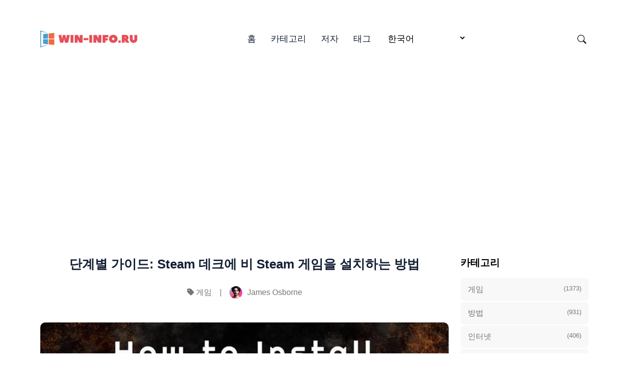

--- FILE ---
content_type: text/html; charset=utf-8
request_url: https://win-info.ru/ko/dangyebyeol-gaideu-steam-dekeue-bi-steam-geimeul-seolcihaneun-bangbeob/
body_size: 16917
content:
<!doctype html><html lang="ko" itemscope itemtype="http://schema.org/WebPage"><head><meta charset="utf-8"><title>단계별 가이드: Steam 데크에 비 Steam 게임을 설치하는 방법</title><meta name="viewport" content="width=device-width,initial-scale=1,maximum-scale=5"><link rel="shortcut icon" href="/images/favicon_hu7d313951eb20e49d925fd6cdcc30ada6_14204_32x0_resize_lanczos_3.png" type="image/x-icon"><link rel="icon" href="/images/favicon_hu7d313951eb20e49d925fd6cdcc30ada6_14204_32x0_resize_lanczos_3.png" type="image/x-icon"><link rel="icon" type="image/png" sizes="16x16" href="/images/favicon_hu7d313951eb20e49d925fd6cdcc30ada6_14204_16x0_resize_lanczos_3.png"><link rel="icon" type="image/png" sizes="32x32" href="/images/favicon_hu7d313951eb20e49d925fd6cdcc30ada6_14204_32x0_resize_lanczos_3.png"><link rel="apple-touch-icon" sizes="180x180" href="/images/favicon_hu7d313951eb20e49d925fd6cdcc30ada6_14204_180x0_resize_lanczos_3.png"><link rel="manifest" href="/manifest.webmanifest"><meta name="msapplication-TileColor" content="#e74d58"><meta name="theme-color" content="#fff"><base href="https://win-info.ru/ko/dangyebyeol-gaideu-steam-dekeue-bi-steam-geimeul-seolcihaneun-bangbeob/"><link rel="alternate" hreflang="x-default" href="https://win-info.ru/en/step-by-step-guide-how-to-install-non-steam-games-on-your-steam-deck/"><link rel="alternate" hreflang="en" href="https://win-info.ru/en/step-by-step-guide-how-to-install-non-steam-games-on-your-steam-deck/"><link rel="alternate" hreflang="de" href="https://win-info.ru/de/schritt-fur-schritt-anleitung-so-installieren-sie-nicht-steam-spiele-auf-ihrem-steam-deck/"><link rel="alternate" hreflang="fr" href="https://win-info.ru/fr/guide-etape-par-etape-comment-installer-des-jeux-non-steam-sur-votre-steam-deck/"><link rel="alternate" hreflang="es" href="https://win-info.ru/es/guia-paso-a-paso-como-instalar-juegos-que-no-son-de-steam-en-tu-steam-deck/"><link rel="alternate" hreflang="it" href="https://win-info.ru/it/guida-passo-passo-come-installare-giochi-non-steam-sul-vostro-steam-deck/"><link rel="alternate" hreflang="pt" href="https://win-info.ru/pt/guia-passo-a-passo-como-instalar-jogos-que-nao-sao-do-steam-no-seu-deck-steam/"><link rel="alternate" hreflang="da" href="https://win-info.ru/da/trin-for-trin-guide-sadan-installerer-du-ikke-steam-spil-pa-dit-steam-daek/"><link rel="alternate" hreflang="nl" href="https://win-info.ru/nl/stap-voor-stap-handleiding-zo-installeer-je-niet-steam-games-op-je-steam-deck/"><link rel="alternate" hreflang="fi" href="https://win-info.ru/fi/vaiheittainen-opas-ohje-kuinka-asentaa-muita-kuin-steam-peleja-steam-kannellasi/"><link rel="alternate" hreflang="sv" href="https://win-info.ru/sv/steg-for-steg-guide-sa-installerar-du-icke-steam-spel-pa-ditt-steam-dack/"><link rel="alternate" hreflang="nb" href="https://win-info.ru/nb/steg-for-steg-guide-slik-installerer-du-spill-som-ikke-er-steam-spill-pa-steam-dekket-ditt/"><link rel="alternate" hreflang="uk" href="https://win-info.ru/uk/pokrokova-instruktsiia-iak-vstanoviti-igri-shcho-ne-prodaiutsia-v-steam-na-vashu-steam-deku/"><link rel="alternate" hreflang="ru" href="https://win-info.ru/poshagovoe-rukovodstvo-kak-ustanovit-igry-ne-otnosiashchiesia-k-steam-na-vash-steam-deck/"><link rel="alternate" hreflang="pl" href="https://win-info.ru/pl/przewodnik-krok-po-kroku-jak-zainstalowac-gry-inne-niz-steam-na-steam-deck/"><link rel="alternate" hreflang="ro" href="https://win-info.ru/ro/ghid-pas-cu-pas-cum-sa-instalezi-jocuri-non-steam-pe-steam-deck-ul-tau/"><link rel="alternate" hreflang="cs" href="https://win-info.ru/cs/pruvodce-krok-za-krokem-jak-nainstalovat-hry-ktere-nejsou-ve-sluzbe-steam-na-palubu-steam/"><link rel="alternate" hreflang="hu" href="https://win-info.ru/hu/lepesrol-lepesre-utmutato-hogyan-telepitsunk-nem-steam-jatekokat-a-steam-fedelzetunkre/"><link rel="alternate" hreflang="tr" href="https://win-info.ru/tr/adim-adim-kilavuz-steam-destenize-steam-disi-oyunlar-nasil-kurulur/"><link rel="alternate" hreflang="id" href="https://win-info.ru/id/panduan-langkah-demi-langkah-cara-memasang-game-non-steam-di-steam-deck-anda/"><link rel="alternate" hreflang="el" href="https://win-info.ru/el/odegos-bema-pros-bema-steam-pos-na-egkatastesete-paikhnidia-ektos-steam-sto-katastroma-steam-sas/"><link rel="alternate" hreflang="ko" href="https://win-info.ru/ko/dangyebyeol-gaideu-steam-dekeue-bi-steam-geimeul-seolcihaneun-bangbeob/"><link rel="alternate" hreflang="ja" href="https://win-info.ru/ja/sutetupubaisutetupugaido-steamdetukinisteamyi-wai-nogemuwoinsutorusurufang-fa/"><meta name="description" content="Steam 데크 휴대용 게임 장치에서 비 Steam 게임을 쉽게 설치하고 플레이하는 방법을 알아보세요. 단계별 가이드를 따라 이 강력한 휴대용 콘솔에서 좋아하는 게임을 즐겨보세요."><link rel="canonical" href="https://win-info.ru/ko/dangyebyeol-gaideu-steam-dekeue-bi-steam-geimeul-seolcihaneun-bangbeob/" itemprop="url"><meta name="author" content="Andrew Parish"><meta property="og:image" content="https://win-info.ru/images/post/44582bf6dc5ca19a332400e409a02d59.jpg"><meta name="twitter:image" content="https://win-info.ru/images/post/44582bf6dc5ca19a332400e409a02d59.jpg"><meta name="twitter:card" content="summary_large_image"><meta property="og:image:width" content="640"><meta property="og:image:height" content="360"><meta property="og:image:type" content="image/.jpg"><meta property="og:title" content="단계별 가이드: Steam 데크에 비 Steam 게임을 설치하는 방법"><meta property="og:description" content="Steam 데크 휴대용 게임 장치에서 비 Steam 게임을 쉽게 설치하고 플레이하는 방법을 알아보세요. 단계별 가이드를 따라 이 강력한 휴대용 콘솔에서 좋아하는 게임을 즐겨보세요."><meta property="og:type" content="website"><meta property="og:url" content="https://win-info.ru/ko/dangyebyeol-gaideu-steam-dekeue-bi-steam-geimeul-seolcihaneun-bangbeob/"><meta name="twitter:title" content="단계별 가이드: Steam 데크에 비 Steam 게임을 설치하는 방법"><meta name="twitter:description" content="Steam 데크 휴대용 게임 장치에서 비 Steam 게임을 쉽게 설치하고 플레이하는 방법을 알아보세요. 단계별 가이드를 따라 이 강력한 휴대용 콘솔에서 좋아하는 게임을 즐겨보세요."><script type="e6914d81f924d11158bef133-text/javascript">let indexURL="https://win-info.ru/ko/searchindex.json",includeSectionsInSearch=["blog"],no_results_for="에 대한 결과가 없습니다.",empty_search_results_placeholder="검색할 내용을 입력하세요..."</script><meta http-equiv="x-dns-prefetch-control" content="on"><link rel="preconnect" href="//ajax.googleapis.com"><link rel="preconnect" href="https://fonts.gstatic.com" crossorigin="anonymous"><link rel="preconnect" href="https://use.fontawesome.com" crossorigin><link rel="preconnect" href="//cdnjs.cloudflare.com"><link rel="preconnect" href="//www.googletagmanager.com"><link rel="preconnect" href="//www.google-analytics.com"><link rel="dns-prefetch" href="https://fonts.gstatic.com"><link rel="dns-prefetch" href="https://use.fontawesome.com"><link rel="dns-prefetch" href="//ajax.googleapis.com"><link rel="dns-prefetch" href="//cdnjs.cloudflare.com"><link rel="dns-prefetch" href="//www.googletagmanager.com"><link rel="dns-prefetch" href="//www.google-analytics.com"><link rel="dns-prefetch" href="//fonts.googleapis.com"><link rel="dns-prefetch" href="//connect.facebook.net"><link rel="dns-prefetch" href="//platform.linkedin.com"><link rel="dns-prefetch" href="//platform.twitter.com"><link href="/css/style.a904e4a09c70f555ad6d141332c299599c4d2707eab9afd12b48938779725b8d.css" rel="stylesheet"><script type="e6914d81f924d11158bef133-text/javascript">
    (function(c,l,a,r,i,t,y){
        c[a]=c[a]||function(){(c[a].q=c[a].q||[]).push(arguments)};
        t=l.createElement(r);t.async=1;t.src="https://www.clarity.ms/tag/"+i;
        y=l.getElementsByTagName(r)[0];y.parentNode.insertBefore(t,y);
    })(window, document, "clarity", "script", "dg7sdi91as");
</script><script async src="https://pagead2.googlesyndication.com/pagead/js/adsbygoogle.js?client=ca-pub-5477620954343385" crossorigin="anonymous" type="e6914d81f924d11158bef133-text/javascript"></script>
   </head><body><header class="header-nav"><div class="container"><div class="row"><div class="col-12"><nav class="navbar navbar-expand-lg navbar-light p-0"><a class="navbar-brand fw-800 pe-0" href="/ko"><script src="/cdn-cgi/scripts/7d0fa10a/cloudflare-static/rocket-loader.min.js" data-cf-settings="e6914d81f924d11158bef133-|49"></script><img fetchpriority="high" decoding="async" class="img" width="208" height="200" src="/images/logo_hudc263f1a119992d1cdbbf42d24c1b4de_15666_416x0_resize_q90_h2_lanczos_3.webp" alt="Win-Info" onerror='this.onerror=null,this.src="/images/logo_hudc263f1a119992d1cdbbf42d24c1b4de_15666_416x0_resize_lanczos_3.png"'></a>
<button class="search-toggle d-inline-block d-lg-none ms-auto pe-3" data-target="search-modal" aria-label="Search Toggle"><svg xmlns="http://www.w3.org/2000/svg" width="18" height="18" fill="currentcolor" viewBox="0 0 16 16"><path d="M11.742 10.344a6.5 6.5.0 10-1.397 1.398h-.001c.03.04.062.078.098.115l3.85 3.85a1 1 0 001.415-1.414l-3.85-3.85a1.007 1.007.0 00-.115-.1zM12 6.5a5.5 5.5.0 11-11 0 5.5 5.5.0 0111 0z"/></svg></button>
<button class="navbar-toggler" type="button" data-bs-toggle="collapse" data-bs-target="#navHeader" aria-controls="navHeader" aria-expanded="false" aria-label="Toggle navigation"><svg xmlns="http://www.w3.org/2000/svg" width="35" height="35" fill="currentcolor" class="open p-1" viewBox="0 0 16 16"><path d="M4 2v2H2V2h2zm1 12v-2a1 1 0 00-1-1H2a1 1 0 00-1 1v2a1 1 0 001 1h2a1 1 0 001-1zm0-5V7A1 1 0 004 6H2A1 1 0 001 7v2a1 1 0 001 1h2a1 1 0 001-1zm0-5V2A1 1 0 004 1H2A1 1 0 001 2v2a1 1 0 001 1h2a1 1 0 001-1zm5 10v-2a1 1 0 00-1-1H7a1 1 0 00-1 1v2a1 1 0 001 1h2a1 1 0 001-1zm0-5V7A1 1 0 009 6H7A1 1 0 006 7v2a1 1 0 001 1h2a1 1 0 001-1zm0-5V2A1 1 0 009 1H7A1 1 0 006 2v2a1 1 0 001 1h2a1 1 0 001-1zM9 2v2H7V2h2zm5 0v2h-2V2h2zM4 7v2H2V7h2zm5 0v2H7V7h2zm5 0h-2v2h2V7zM4 12v2H2v-2h2zm5 0v2H7v-2h2zm5 0v2h-2v-2h2zM12 1a1 1 0 00-1 1v2a1 1 0 001 1h2a1 1 0 001-1V2a1 1 0 00-1-1h-2zm-1 6a1 1 0 011-1h2a1 1 0 011 1v2a1 1 0 01-1 1h-2a1 1 0 01-1-1V7zm1 4a1 1 0 00-1 1v2a1 1 0 001 1h2a1 1 0 001-1v-2a1 1 0 00-1-1h-2z"/></svg><svg xmlns="http://www.w3.org/2000/svg" width="35" height="35" fill="currentcolor" class="close text-primary" viewBox="0 0 16 16"><path d="M4.646 4.646a.5.5.0 01.708.0L8 7.293l2.646-2.647a.5.5.0 01.708.708L8.707 8l2.647 2.646a.5.5.0 01-.708.708L8 8.707l-2.646 2.647a.5.5.0 01-.708-.708L7.293 8 4.646 5.354a.5.5.0 010-.708z"/></svg></button><div class="collapse navbar-collapse" id="navHeader"><ul class="navbar-nav mx-auto"><li class="nav-item"><a class="nav-link" href="/ko/">홈</a></li><li class="nav-item"><a class="nav-link" href="/ko/categories/">카테고리</a></li><li class="nav-item"><a class="nav-link" href="/ko/authors/">저자</a></li><li class="nav-item"><a class="nav-link" href="/ko/tags/">태그</a></li><li class="nav-item"><span class="nav-link"><select class="border-0" id="select-language" style="cursor:pointer;background:0 0" onchange="if (!window.__cfRLUnblockHandlers) return false; location=this.value" data-cf-modified-e6914d81f924d11158bef133-=""><option id="en" value="https://win-info.ru/en/step-by-step-guide-how-to-install-non-steam-games-on-your-steam-deck/">English</option><option id="de" value="https://win-info.ru/de/schritt-fur-schritt-anleitung-so-installieren-sie-nicht-steam-spiele-auf-ihrem-steam-deck/">Deutsch</option><option id="fr" value="https://win-info.ru/fr/guide-etape-par-etape-comment-installer-des-jeux-non-steam-sur-votre-steam-deck/">Français</option><option id="es" value="https://win-info.ru/es/guia-paso-a-paso-como-instalar-juegos-que-no-son-de-steam-en-tu-steam-deck/">Español</option><option id="it" value="https://win-info.ru/it/guida-passo-passo-come-installare-giochi-non-steam-sul-vostro-steam-deck/">Italiano</option><option id="pt" value="https://win-info.ru/pt/guia-passo-a-passo-como-instalar-jogos-que-nao-sao-do-steam-no-seu-deck-steam/">Português</option><option id="da" value="https://win-info.ru/da/trin-for-trin-guide-sadan-installerer-du-ikke-steam-spil-pa-dit-steam-daek/">Dansk</option><option id="nl" value="https://win-info.ru/nl/stap-voor-stap-handleiding-zo-installeer-je-niet-steam-games-op-je-steam-deck/">Nederlands</option><option id="fi" value="https://win-info.ru/fi/vaiheittainen-opas-ohje-kuinka-asentaa-muita-kuin-steam-peleja-steam-kannellasi/">Suomi</option><option id="sv" value="https://win-info.ru/sv/steg-for-steg-guide-sa-installerar-du-icke-steam-spel-pa-ditt-steam-dack/">Svenska</option><option id="nb" value="https://win-info.ru/nb/steg-for-steg-guide-slik-installerer-du-spill-som-ikke-er-steam-spill-pa-steam-dekket-ditt/">Norsk Bokmål</option><option id="uk" value="https://win-info.ru/uk/pokrokova-instruktsiia-iak-vstanoviti-igri-shcho-ne-prodaiutsia-v-steam-na-vashu-steam-deku/">Українська</option><option id="ru" value="https://win-info.ru/poshagovoe-rukovodstvo-kak-ustanovit-igry-ne-otnosiashchiesia-k-steam-na-vash-steam-deck/">Русский</option><option id="pl" value="https://win-info.ru/pl/przewodnik-krok-po-kroku-jak-zainstalowac-gry-inne-niz-steam-na-steam-deck/">Polski</option><option id="ro" value="https://win-info.ru/ro/ghid-pas-cu-pas-cum-sa-instalezi-jocuri-non-steam-pe-steam-deck-ul-tau/">Română</option><option id="cs" value="https://win-info.ru/cs/pruvodce-krok-za-krokem-jak-nainstalovat-hry-ktere-nejsou-ve-sluzbe-steam-na-palubu-steam/">Čeština</option><option id="hu" value="https://win-info.ru/hu/lepesrol-lepesre-utmutato-hogyan-telepitsunk-nem-steam-jatekokat-a-steam-fedelzetunkre/">Magyar</option><option id="tr" value="https://win-info.ru/tr/adim-adim-kilavuz-steam-destenize-steam-disi-oyunlar-nasil-kurulur/">Türkçe</option><option id="id" value="https://win-info.ru/id/panduan-langkah-demi-langkah-cara-memasang-game-non-steam-di-steam-deck-anda/">Bahasa Indonesia</option><option id="el" value="https://win-info.ru/el/odegos-bema-pros-bema-steam-pos-na-egkatastesete-paikhnidia-ektos-steam-sto-katastroma-steam-sas/">Ελληνικά</option><option id="ko" value="https://win-info.ru/ko/dangyebyeol-gaideu-steam-dekeue-bi-steam-geimeul-seolcihaneun-bangbeob/" selected>한국어</option><option id="ja" value="https://win-info.ru/ja/sutetupubaisutetupugaido-steamdetukinisteamyi-wai-nogemuwoinsutorusurufang-fa/">日本語</option></select></span>
<span class="fi fi-gr"></span></li></ul><div class="navbar-right d-none d-lg-inline-block"><ul class="social-links list-unstyled list-inline"><li class="list-inline-item ms-4 d-none d-lg-inline-block"><button class="search-toggle" data-target="search-modal" aria-label="Search Toggle"><svg xmlns="http://www.w3.org/2000/svg" width="18" height="18" fill="currentcolor" viewBox="0 0 16 16"><path d="M11.742 10.344a6.5 6.5.0 10-1.397 1.398h-.001c.03.04.062.078.098.115l3.85 3.85a1 1 0 001.415-1.414l-3.85-3.85a1.007 1.007.0 00-.115-.1zM12 6.5a5.5 5.5.0 11-11 0 5.5 5.5.0 0111 0z"/></svg></button></li></ul></div></div></nav></div></div></div></header><div class="search-wrapper search-modal" data-image="true" data-description="true" data-tags="false" data-categories="true" tabindex="-1" aria-labelledby="Search Modal" aria-hidden="true" style="--color-primary:#01AD9F"><div class="search-wrapper-content"><div class="search-input-body"><label for="search-modal-input" style="margin-top:-1px"><svg xmlns="http://www.w3.org/2000/svg" viewBox="0 0 512 512" height="18" width="18" class="search-icon" data-type="search"><path fill="currentcolor" d="M416 208c0 45.9-14.9 88.3-40 122.7L502.6 457.4c12.5 12.5 12.5 32.8.0 45.3s-32.8 12.5-45.3.0L330.7 376c-34.4 25.2-76.8 40-122.7 40C93.1 416 0 322.9.0 208S93.1.0 208 0 416 93.1 416 208zM208 352a144 144 0 100-288 144 144 0 100 288z"/></svg><svg xmlns="http://www.w3.org/2000/svg" viewBox="0 0 512 512" height="18" width="18" class="search-reset" data-type="reset"><path fill="currentcolor" d="M256 512A256 256 0 10256 0a256 256 0 100 512zM175 175c9.4-9.4 24.6-9.4 33.9.0l47 47 47-47c9.4-9.4 24.6-9.4 33.9.0s9.4 24.6.0 33.9l-47 47 47 47c9.4 9.4 9.4 24.6.0 33.9s-24.6 9.4-33.9.0l-47-47-47 47c-9.4 9.4-24.6 9.4-33.9.0s-9.4-24.6.0-33.9l47-47-47-47c-9.4-9.4-9.4-24.6.0-33.9z"/></svg></label><input id="search-modal-input" type="text" data-search-input autocomplete="off" aria-label="Search" aria-describedby="Search" placeholder="사이트 검색..."></div><div class="search-wrapper-body"><div class="search-result" data-search-result></div><label class="search-result-empty" for="search-modal-input">검색할 내용을 입력하세요...</label></div><div class="search-wrapper-footer"><span><kbd><svg xmlns="http://www.w3.org/2000/svg" width="14" height="14" fill="currentcolor" style="margin-top:-2px" viewBox="0 0 16 16"><path d="M3.204 11h9.592L8 5.519 3.204 11zm-.753-.659 4.796-5.48a1 1 0 011.506.0l4.796 5.48c.566.647.106 1.659-.753 1.659H3.204a1 1 0 01-.753-1.659z"/></svg></kbd><kbd><svg xmlns="http://www.w3.org/2000/svg" width="14" height="14" fill="currentcolor" style="margin-top:1px" viewBox="0 0 16 16"><path d="M3.204 5h9.592L8 10.481 3.204 5zm-.753.659 4.796 5.48a1 1 0 001.506.0l4.796-5.48c.566-.647.106-1.659-.753-1.659H3.204a1 1 0 00-.753 1.659z"/></svg></kbd>to navigate</span>
<span><kbd><svg xmlns="http://www.w3.org/2000/svg" width="12" height="12" fill="currentcolor" style="display:inline-block" viewBox="0 0 16 16"><path fill-rule="evenodd" d="M14.5 1.5a.5.5.0 01.5.5v4.8a2.5 2.5.0 01-2.5 2.5H2.707l3.347 3.346a.5.5.0 01-.708.708l-4.2-4.2a.5.5.0 010-.708l4-4a.5.5.0 11.708.708L2.707 8.3H12.5A1.5 1.5.0 0014 6.8V2a.5.5.0 01.5-.5z"/></svg></kbd>to select</span>
<span class="search-result-info"></span>
<span data-target="close-search-modal"><kbd>ESC</kbd> to close</span></div></div></div><main><section class="section-sm"><div class="container"><div class="row justify-content-center"><div class="col-lg-9"><div class="pr-lg-4"><div class="text-center mb-5"><h2 class="h3 mb-4 post-title">단계별 가이드: Steam 데크에 비 Steam 게임을 설치하는 방법</h2><ul class="card-meta list-inline"><li class="list-inline-item"><i class="fa-solid fa-tag"></i> <a href="https://win-info.ru/ko/geim/">게임</a></li><li class="list-inline-item">|</li><li class="list-inline-item"><a href="https://win-info.ru/ko/authors/james-osborne/" class="card-meta-author"><script src="/cdn-cgi/scripts/7d0fa10a/cloudflare-static/rocket-loader.min.js" data-cf-settings="e6914d81f924d11158bef133-|49"></script><img src="/images/author/osborne_1994_hua69e9ce8e65aeaa6e6fa8cba5dc7e3ca_44512_52x52_fill_q90_h2_lanczos_smart1.webp" loading="lazy" decoding="async" alt="James Osborne" class="img" width="52" height="52" onerror='this.onerror="null",this.src="/images/author/osborne_1994_hua69e9ce8e65aeaa6e6fa8cba5dc7e3ca_44512_52x52_fill_q90_lanczos_smart1.jpg"'>
<span>James Osborne</span></a></li></ul></div><div class="mb-5"><div class="rounded"><picture><source srcset="/images/post/44582bf6dc5ca19a332400e409a02d59_hub2d9e1dc03ce094878ac9ea9b0aeafb9_41483_545x0_resize_q90_h2_lanczos.webp" media="(max-width: 575px)"><source srcset="/images/post/44582bf6dc5ca19a332400e409a02d59_hub2d9e1dc03ce094878ac9ea9b0aeafb9_41483_600x0_resize_q90_h2_lanczos.webp" media="(max-width: 767px)"><source srcset="/images/post/44582bf6dc5ca19a332400e409a02d59_hub2d9e1dc03ce094878ac9ea9b0aeafb9_41483_700x0_resize_q90_h2_lanczos.webp" media="(max-width: 991px)"><source srcset="/images/post/44582bf6dc5ca19a332400e409a02d59_hub2d9e1dc03ce094878ac9ea9b0aeafb9_41483_1110x0_resize_q90_h2_lanczos.webp"><img loading="lazy" decoding="async" src="/images/post/44582bf6dc5ca19a332400e409a02d59_hub2d9e1dc03ce094878ac9ea9b0aeafb9_41483_1110x0_resize_q90_lanczos.jpg" class="w-100 h-auto img" alt="post-thumb" width="640" height="360"></picture></div></div><div class="content"><h1 id="steam-데크에-비-steam-게임을-설치하는-방법">Steam 데크에 비 Steam 게임을 설치하는 방법</h1><p>모든 종류의 게임을 즐기는 게이머라면 Steam Deck은 반드시 고려해야 할 장치입니다. 강력한 하드웨어와 방대한 게임 라이브러리를 갖춘 이 기기는 PC 게이머들의 꿈이 실현된 기기입니다. 하지만 Steam에서 이용할 수 없는 게임은 어떻게 하나요? Steam 데크에서도 플레이할 수 있을까요? 대답은 &lsquo;예&rsquo;입니다! 이 단계별 가이드를 통해 Steam 덱에 Steam 게임이 아닌 게임을 설치하는 방법을 알려드리겠습니다.</p><p><strong>1단계: 개발자 모드 활성화하기</strong></p><details class="table-of-content"><summary>목차</summary><nav id="TableOfContents"><ul><li><a href="#단계별-가이드-steam-덱에-비-steam-게임을-설치하는-방법">단계별 가이드: Steam 덱에 비 Steam 게임을 설치하는 방법</a></li><li><a href="#1단계-steam-덱-준비하기">1단계: Steam 덱 준비하기</a></li><li><a href="#2단계-steam-덱-라이브러리에-비-steam-게임-추가하기">2단계: Steam 덱 라이브러리에 비 Steam 게임 추가하기</a></li><li><a href="#3단계-steam-덱에서-비-steam-게임-실행-및-플레이하기">3단계: Steam 덱에서 비 Steam 게임 실행 및 플레이하기</a></li><li><a href="#faq">FAQ:</a><ul><li><a href="#steam-덱이란-무엇인가요">Steam 덱이란 무엇인가요?</a></li><li><a href="#steam-덱에-steam-게임이-아닌-게임을-설치하려면-steam이-필요한가요">Steam 덱에 Steam 게임이 아닌 게임을 설치하려면 Steam이 필요한가요?</a></li></ul></li></ul></nav></details><p>가장 먼저 해야 할 일은 Steam 덱에서 개발자 모드를 활성화하는 것입니다. 이렇게 하면 Steam 스토어 이외의 소스에서 앱과 게임을 설치하고 실행할 수 있습니다. 이렇게 하려면 설정 메뉴로 이동하여 시스템을 선택한 다음 개발자 옵션을 클릭합니다. 거기에서 스위치를 토글하여 개발자 모드를 활성화합니다.</p><p><strong>2단계: 게임 설치</strong>하기</p><p>개발자 모드가 활성화되면 이제 Steam 덱에 Steam이 아닌 게임을 설치할 수 있습니다. 동봉된 USB-C 케이블을 사용하여 Steam 덱을 PC에 연결합니다. PC에서 게임의 설치 파일로 이동하여 Steam 덱의 저장소에 복사합니다. 파일 탐색기를 열고 게임 파일을 찾아서 Steam 덱의 저장소 폴더로 드래그하면 됩니다.</p><p><strong>3단계: 게임 실행</strong></p><p>게임이 Steam 데크에 성공적으로 복사되었으면 이제 게임을 실행할 수 있습니다. Steam 데스크톱에서 라이브러리 메뉴로 이동하여 &ldquo;게임 추가&rdquo; 버튼을 클릭합니다. 드롭다운 메뉴에서 &ldquo;비 Steam 게임 추가"를 선택하고 게임의 실행 파일로 이동합니다. 파일을 선택했으면 &ldquo;선택한 프로그램 추가"를 클릭하여 게임을 Steam 데크의 라이브러리에 추가합니다.</p><p><em>Steam 덱에 Steam 게임이 아닌 게임을 설치하여 플레이하려면 추가 구성이나 호환성 조정이 필요할 수 있습니다. 일부 게임은 완벽하게 작동하지 않거나 특정 설정을 적용해야 할 수 있습니다. 추가 지침이나 문제 해결 팁은 항상 온라인 포럼이나 게임 커뮤니티에서 확인하는 것이 좋습니다</em>.</p><blockquote><p>이 간단한 단계를 통해 좋아하는 Steam 게임이 아닌 게임을 Steam 데크에서 즐길 수 있습니다. 인디 게임, 에뮬레이터, 다른 플랫폼의 게임 등 Steam Deck의 유연성을 통해 게임의 지평을 넓힐 수 있습니다. 이제 Steam Store를 넘어 광활한 게임 세계를 탐험해 보세요.</p></blockquote><h2 id="단계별-가이드-steam-덱에-비-steam-게임을-설치하는-방법">단계별 가이드: Steam 덱에 비 Steam 게임을 설치하는 방법</h2><p>Steam 덱의 자랑스러운 소유자이신데 Steam에서 이용할 수 없는 게임을 플레이하고 싶으시다면 걱정하지 마세요! Steam 외 게임을 장치에 쉽게 설치하여 이동 중에도 즐길 수 있습니다. 다음은 설치 방법에 대한 단계별 가이드입니다:</p><ol><li>**게임 파일 준비하기: Steam 게임이 아닌 게임을 설치하기 전에 컴퓨터에 필요한 게임 파일이 준비되어 있는지 확인하세요. 이러한 파일에는 게임 실행 파일, 데이터 파일 및 필요한 설치 파일이 포함될 수 있습니다.</li><li><strong>Steam 클라이언트 열기:</strong> Steam 데크 또는 컴퓨터에서 Steam 클라이언트를 실행합니다.</li><li>**라이브러리에 게임 추가하기: Steam 클라이언트의 왼쪽 상단에서 &ldquo;게임&rdquo; 탭을 클릭하고 드롭다운 메뉴에서 &ldquo;내 라이브러리에 Steam이 아닌 게임 추가"를 선택합니다.</li><li><strong>게임 실행 파일 찾기:</strong> 새 창이 열리고 컴퓨터에 있는 프로그램 목록이 표시됩니다. 컴퓨터를 검색하여 게임 실행 파일을 찾습니다. 파일을 선택하고 &ldquo;선택한 프로그램 추가"를 클릭합니다.</li><li>**게임 세부 정보 사용자 지정하기: 게임이 라이브러리에 추가되면 세부 정보를 사용자 지정할 수 있습니다. 라이브러리에서 게임을 마우스 오른쪽 버튼으로 클릭하고 &ldquo;속성"을 선택합니다. 여기에서 게임 이름을 변경하고, 로고 또는 사용자 지정 이미지를 추가하고, 필요한 경우 실행 매개변수를 추가할 수도 있습니다.</li><li>**게임 설치: Steam 게임이 아닌 게임의 경우 별도의 설치 과정이 필요한 경우, 설치 프로그램을 실행하고 화면의 지시를 따릅니다. 외부 저장 장치나 기기의 내부 저장소 등 Steam 데크가 액세스할 수 있는 위치에 게임을 설치해야 합니다.</li><li><strong>게임 실행:</strong> 게임이 설치되면 Steam 라이브러리에서 바로 게임을 실행할 수 있습니다. 게임을 클릭하기만 하면 Steam 데크에서 실행이 시작됩니다.</li></ol><p>Steam 덱에 설치하려는 모든 비 Steam 게임에 대해 이 단계를 반복할 수 있습니다. 이 가이드를 통해 Steam 플랫폼에서 사용할 수 없는 게임도 장치에서 다양한 게임을 즐길 수 있습니다!</p><h2 id="1단계-steam-덱-준비하기">1단계: Steam 덱 준비하기</h2><p>Steam 덱에 Steam 게임이 아닌 게임을 설치하려면 먼저 Steam 덱이 설정되어 있고 사용할 준비가 되어 있는지 확인해야 합니다. Steam 데크를 준비하는 단계는 다음과 같습니다:</p><ol><li>**Steam 데크 충전하기: 제공된 USB-C 케이블을 사용하여 Steam 데크를 전원에 연결하고 완전히 충전합니다. 이렇게 하면 설정 과정을 완료할 수 있는 충분한 배터리 전원이 확보됩니다.</li><li><strong>Wi-Fi에 연결하기:</strong> Steam 데크를 켜고 화면의 안내에 따라 Wi-Fi 네트워크에 연결합니다. 이는 Steam 계정에서 게임을 다운로드하고 설치하는 데 필요합니다.</li><li><strong>Steam 계정에 로그인하기:</strong> Steam 덱이 Wi-Fi에 연결되면 Steam 앱을 열고 Steam 계정에 로그인합니다. Steam 계정이 없는 경우 무료로 계정을 만들 수 있습니다.</li><li>**Steam 업데이트하기: ** 로그인한 후 Steam 덱의 Steam 앱을 최신 버전으로 업데이트하세요. 이렇게 하면 모든 최신 기능과 버그 수정에 액세스할 수 있습니다.</li><li>**Steam 가드 설정: Steam 가드는 Steam 계정에 추가적인 보호 계층을 제공하는 보안 기능입니다. 무단 액세스로부터 계정을 안전하게 보호하려면 Steam 데크에서 Steam 가드를 활성화하는 것이 좋습니다.</li></ol><p>이 단계를 완료하면 Steam 데크가 준비되고 비 Steam 게임을 설치할 준비가 완료됩니다. 다음 단계에서는 Steam 덱에 Steam 게임이 아닌 게임을 설치하고 플레이하는 방법을 안내해 드리겠습니다.</p><h2 id="2단계-steam-덱-라이브러리에-비-steam-게임-추가하기">2단계: Steam 덱 라이브러리에 비 Steam 게임 추가하기</h2><p>Steam 덱을 성공적으로 설정했다면, 다음 단계는 라이브러리에 Steam 게임이 아닌 게임을 추가하는 것입니다. 이렇게 하면 Steam 덱에서 바로 해당 게임에 액세스하고 실행하여 통합된 게임 환경을 제공할 수 있습니다.</p><p>Steam 덱 라이브러리에 Steam 게임이 아닌 게임을 추가하려면 아래 단계를 따르세요:</p><ol><li>Steam 데크에서 Steam 애플리케이션을 엽니다.</li><li>Steam 애플리케이션 창의 왼쪽 하단에 있는 &ldquo;게임 추가&rdquo; 버튼을 클릭합니다.</li><li><ol><li>드롭다운 메뉴가 나타납니다. 메뉴에서 &ldquo;비 Steam 게임 추가&rdquo; 옵션을 선택합니다.</li></ol></li><li>Steam 데크에 설치된 프로그램 목록이 표시된 새 창이 나타납니다.</li><li>옆에 있는 확인란을 선택하여 라이브러리에 추가하려는 비 Steam 게임을 선택합니다.</li><li>검색창을 사용하거나 목록을 스크롤하여 원하는 게임을 찾을 수 있습니다.</li><li>게임을 선택한 후 창 오른쪽 하단에 있는 &ldquo;선택한 프로그램 추가&rdquo; 버튼을 클릭합니다.</li><li>선택한 비 Steam 게임이 이제 Steam 덱 라이브러리에 나타납니다.</li></ol><p>Steam 게임이 아닌 게임이 라이브러리에 추가되면 게임 아이콘을 마우스 오른쪽 버튼으로 클릭하고 컨텍스트 메뉴에서 &ldquo;관리"를 선택하여 표시를 사용자 지정할 수 있습니다. 여기에서 게임 이름을 변경하고, 아트워크를 설정하고, 사용자 지정 카테고리를 만들어 라이브러리를 구성할 수도 있습니다.</p><p>이제 Steam 게임과 동일한 편의성과 기능으로 Steam 덱에서 바로 비 Steam 게임을 즐길 수 있습니다.</p><blockquote>함께 읽기: <a href="/ko/15-gaji-meosjin-pc-yong-sopa-hyeobdong-geim-pati-mic-cingudeulgwayi-moimeulwihan-gajang-jaemiissneun-geim/">15 가지 멋진 PC 용 소파 협동 게임-파티 및 친구들과의 모임을위한 가장 재미있는 게임</a></blockquote><p>일부 비 Steam 게임의 경우 Steam 덱의 하드웨어에 완전히 최적화하기 위해 추가 구성이나 조정이 필요할 수 있습니다. 최상의 성능과 호환성을 달성하는 방법에 대한 자세한 내용은 플레이하려는 게임의 온라인 가이드나 포럼을 참조하세요.</p><h2 id="3단계-steam-덱에서-비-steam-게임-실행-및-플레이하기">3단계: Steam 덱에서 비 Steam 게임 실행 및 플레이하기</h2><p>Steam 덱에 비 Steam 게임을 성공적으로 설치했으면 이제 게임을 실행하고 플레이할 수 있습니다. 방법은 다음과 같습니다:</p><blockquote>함께 읽기: <a href="/ko/coegoyi-banryeogyeon-hunryeon-horuragi-aeb-10gaji-banryeodongmul-hunryeone-hyogwajeogin-dogureul-seontaeghaseyo/">최고의 반려견 훈련 호루라기 앱 10가지 - 반려동물 훈련에 효과적인 도구를 선택하세요.</a></blockquote><ol><li>Steam 덱의 메인 메뉴에서 &ldquo;라이브러리&rdquo; 탭으로 이동합니다.</li><li>라이브러리 탭에 추가한 Steam 게임이 아닌 게임을 포함하여 Steam 덱에 설치된 모든 게임 목록이 표시됩니다.</li><li>목록에서 플레이하고 싶은 비 Steam 게임을 선택합니다.</li><li>&ldquo;플레이&rdquo; 버튼을 클릭하여 게임을 시작합니다.</li></ol><p>또는 Steam 덱의 홈 화면에서 바로 Steam 게임이 아닌 게임을 시작할 수도 있습니다. 방법은 다음과 같습니다:</p><ol><li>홈 화면에서 게임과 애플리케이션을 스크롤하여 플레이하고 싶은 Steam 게임이 아닌 게임을 찾습니다. 게임이 &ldquo;게임 및 앱&rdquo; 섹션 아래에 나열되어 있어야 합니다.</li><li>게임의 아이콘 또는 제목을 클릭하여 게임을 시작합니다.</li></ol><p>게임이 시작되면 다른 게임과 마찬가지로 Steam 데크에서 게임을 즐길 수 있습니다. 컨트롤이 원활하게 작동하여 원활한 게임 환경을 제공해야 합니다.</p><p>특정 비 Steam 게임의 경우 최적의 게임 플레이를 위해 컨트롤을 구성해야 할 수도 있다는 점에 유의하세요. 게임 설정 또는 옵션 메뉴에 액세스하여 설정할 수 있습니다.</p><p>여기까지입니다! 이제 Steam 데크에서 좋아하는 Steam 게임이 아닌 게임을 쉽게 실행하고 플레이할 수 있습니다. 이동 중에도 게임을 즐겨보세요!</p><h2 id="faq">FAQ:</h2><h3 id="steam-덱이란-무엇인가요">Steam 덱이란 무엇인가요?</h3><p>Steam 덱은 Valve Corporation에서 만든 휴대용 게임 장치입니다. 플레이어는 이 장치를 통해 전체 Steam 라이브러리에 액세스하고 이동 중에도 게임을 즐길 수 있습니다.</p><p>질문 ### Steam 덱에 Steam 게임이 아닌 게임을 설치할 수 있나요?</p><p>예, Steam 덱에 Steam 게임이 아닌 게임을 설치할 수 있습니다. Steam 라이브러리에 Steam 게임이 아닌 게임을 추가한 다음 라이브러리를 Steam 덱과 동기화하면 됩니다.</p><p>질문: ### 내 Steam 라이브러리에 Steam 게임이 아닌 게임을 추가하려면 어떻게 하나요?</p><p>Steam 라이브러리에 Steam 게임이 아닌 게임을 추가하려면 Steam을 열고 &ldquo;게임&rdquo; 탭을 클릭해야 합니다. 거기에서 &ldquo;내 라이브러리에 Steam 게임이 아닌 게임 추가"를 선택하고 컴퓨터에서 추가할 게임을 선택하세요.</p><p>질문: ### Steam 데크에서 오프라인으로 Steam 게임이 아닌 게임을 플레이할 수 있나요?</p><p>네, Steam 덱에서 비 Steam 게임을 오프라인으로 플레이할 수 있습니다. 게임이 장치에 설치되어 있으면 인터넷에 연결하지 않고도 게임에 액세스하여 플레이할 수 있습니다.</p><p>질문: ### Steam 데크에 설치할 수 있는 비 Steam 게임의 종류에 제한이 있나요?</p><p>일반적으로 Steam 데크에 설치할 수 있는 비 Steam 게임 유형에는 제한이 없습니다. 게임이 Steam 덱의 운영 체제와 호환되기만 하면 설치 및 플레이할 수 있습니다.</p><p>질문: ### 제 Steam 덱에 Steam 게임이 아닌 게임을 설치할 수 있나요?</p><p>네, Steam 덱에 Steam 게임이 아닌 게임을 설치할 수 있습니다. Steam 데크는 본질적으로 PC이므로 실행 중인 운영 체제와 호환되는 모든 게임이나 소프트웨어를 설치할 수 있습니다.</p><h3 id="steam-덱에-steam-게임이-아닌-게임을-설치하려면-steam이-필요한가요">Steam 덱에 Steam 게임이 아닌 게임을 설치하려면 Steam이 필요한가요?</h3><p>아니요, Steam 덱에 Steam 게임이 아닌 게임을 설치하기 위해 반드시 Steam이 필요한 것은 아닙니다. Steam은 게임을 관리하고 실행할 수 있는 편리한 플랫폼을 제공하지만, 다른 소스에서 게임을 수동으로 설치하거나 Steam 덱에 직접 다운로드할 수도 있습니다.</p><h3>참조 항목:</h3><ul><li><a href="/ko/2023nyeon-andeuroideuyong-teuwiteo-aeb-sangwi-5gaji-coegoyi-sosyeol-midieo-dogu-alabogi/">2023년 안드로이드용 트위터 앱 상위 5가지: 최고의 소셜 미디어 도구 알아보기</a></li><li><a href="/ko/amd-geuraepig-kadeu-kaesireul-jiuneun-bangbeob-jeonce-gaideu/">AMD 그래픽 카드 캐시를 지우는 방법: 전체 가이드</a></li><li><a href="/ko/samseong-gaelreogsi-noteu-4-kamera-gojang-oryureul-haegyeolhaneun-bangbeob-munje-haegyeol-gaideu/">삼성 갤럭시 노트 4 '카메라 고장' 오류를 해결하는 방법 (문제 해결 가이드)</a></li><li><a href="/ko/taiping-aehogareul-wihan-2023nyeon-coegoyi-kibodeu-tabjae-seumateupon-6jong-tabpig/">타이핑 애호가를 위한 2023년 최고의 키보드 탑재 스마트폰 6종 탑픽</a></li><li><a href="/ko/windows-11eseo-jagdonghaji-anhneun-sajin-aebeul-sujeonghaneun-10-gaji-bangbeob-2022/">Windows 11에서 작동하지 않는 '사진'앱을 수정하는 10 가지 방법 (2022)</a></li><li><a href="/ko/gaelreogsi-taeb-a-8-0-2019-eseo-sim-kadeureul-sabibhageona-jegeohaneun-bangbeob/">갤럭시 탭 A 8.0(2019)에서 SIM 카드를 삽입하거나 제거하는 방법</a></li><li><a href="/ko/pceseo-andeuroideu-geimeul-peulreihaneun-bangbeob-cobojareulwihan-jasehan-jicim/">PC에서 안드로이드 게임을 플레이하는 방법 : 초보자를위한 자세한 지침</a></li></ul></div><div class="single-post-meta"><div class="row justify-content-center"><div class="col-md-6 text-center text-md-start"><ul class="post-meta-tags list-unstyled list-inline"></ul></div><div class="col-md-6 text-center text-md-end mt-4 mt-md-0"><ul class="social-links has-bg-color list-unstyled list-inline" style="line-height:0"><li class="list-inline-item"><a class="resp-sharing-button__link d-block" href="https://facebook.com/sharer/sharer.php?u=https%3a%2f%2fwin-info.ru%2fko%2fdangyebyeol-gaideu-steam-dekeue-bi-steam-geimeul-seolcihaneun-bangbeob%2f" target="_blank" rel="noopener" aria-label><div class="resp-sharing-button resp-sharing-button--facebook resp-sharing-button--small"><div aria-hidden="true" class="resp-sharing-button__icon resp-sharing-button__icon--solid"><i class="fab fa-facebook-f text-dark"></i></div></div></a></li><li class="list-inline-item"><a class="resp-sharing-button__link d-block" href="https://twitter.com/intent/tweet/?text=%eb%8b%a8%ea%b3%84%eb%b3%84%20%ea%b0%80%ec%9d%b4%eb%93%9c%3a%20Steam%20%eb%8d%b0%ed%81%ac%ec%97%90%20%eb%b9%84%20Steam%20%ea%b2%8c%ec%9e%84%ec%9d%84%20%ec%84%a4%ec%b9%98%ed%95%98%eb%8a%94%20%eb%b0%a9%eb%b2%95&amp;url=https%3a%2f%2fwin-info.ru%2fko%2fdangyebyeol-gaideu-steam-dekeue-bi-steam-geimeul-seolcihaneun-bangbeob%2f" target="_blank" rel="noopener" aria-label><div class="resp-sharing-button resp-sharing-button--twitter resp-sharing-button--small"><div aria-hidden="true" class="resp-sharing-button__icon resp-sharing-button__icon--solid"><i class="fab fa-twitter text-dark"></i></div></div></a></li><li class="list-inline-item"><a class="resp-sharing-button__link d-block" href="/cdn-cgi/l/email-protection#[base64]" target="_self" rel="noopener" aria-label><div class="resp-sharing-button resp-sharing-button--email resp-sharing-button--small"><div aria-hidden="true" class="resp-sharing-button__icon resp-sharing-button__icon--solid"><i class="fas fa-envelope text-dark"></i></div></div></a></li><li class="list-inline-item"><a class="resp-sharing-button__link d-block" href="whatsapp://send?text=%eb%8b%a8%ea%b3%84%eb%b3%84%20%ea%b0%80%ec%9d%b4%eb%93%9c%3a%20Steam%20%eb%8d%b0%ed%81%ac%ec%97%90%20%eb%b9%84%20Steam%20%ea%b2%8c%ec%9e%84%ec%9d%84%20%ec%84%a4%ec%b9%98%ed%95%98%eb%8a%94%20%eb%b0%a9%eb%b2%95%20https%3a%2f%2fwin-info.ru%2fko%2fdangyebyeol-gaideu-steam-dekeue-bi-steam-geimeul-seolcihaneun-bangbeob%2f" target="_blank" rel="noopener" aria-label><div class="resp-sharing-button resp-sharing-button--whatsapp resp-sharing-button--small"><div aria-hidden="true" class="resp-sharing-button__icon resp-sharing-button__icon--solid"><i class="fab fa-whatsapp text-dark"></i></div></div></a></li></ul></div></div></div><div class="pt-4"></div><div class="mt-5 border-default border p-4 bg-white rounded"><div id="disqus_thread"></div><script data-cfasync="false" src="/cdn-cgi/scripts/5c5dd728/cloudflare-static/email-decode.min.js"></script><script type="e6914d81f924d11158bef133-application/javascript">window.disqus_config=function(){},function(){if(["localhost","127.0.0.1"].indexOf(window.location.hostname)!=-1){document.getElementById("disqus_thread").innerHTML="Disqus comments not available by default when the website is previewed locally.";return}var t=document,e=t.createElement("script");e.async=!0,e.src="//codegeek-dev.disqus.com/embed.js",e.setAttribute("data-timestamp",+new Date),(t.head||t.body).appendChild(e)}()</script><noscript>Please enable JavaScript to view the <a href="https://disqus.com/?ref_noscript">comments powered by Disqus.</a></noscript><a href="https://disqus.com" class="dsq-brlink">comments powered by <span class="logo-disqus">Disqus</span></a></div><div class="single-post-similer"><div class="row mt-3"><div class="col-12"><h3 class="text-dark fw-800 mb-4 pb-2">다른 사용자도 좋아할 수 있습니다.</h3></div><div class="col-md-6"><article class="card post-card"><div class="post-slider slider-sm rounded mb-4"><a href="https://win-info.ru/ko/microsoft-pyomyeon-byeonjoreul-gamjihaneun-bidio-injeunggi-culsi/"><picture><source srcset="/images/post/944653df5a947c61b5cce336ae1320b8_hu23716be661adcb3470ec3b6b563e57cb_35944_545x0_resize_q90_h2_lanczos.webp" media="(max-width: 575px)"><source srcset="/images/post/944653df5a947c61b5cce336ae1320b8_hu23716be661adcb3470ec3b6b563e57cb_35944_600x0_resize_q90_h2_lanczos.webp" media="(max-width: 767px)"><source srcset="/images/post/944653df5a947c61b5cce336ae1320b8_hu23716be661adcb3470ec3b6b563e57cb_35944_700x0_resize_q90_h2_lanczos.webp" media="(max-width: 991px)"><source srcset="/images/post/944653df5a947c61b5cce336ae1320b8_hu23716be661adcb3470ec3b6b563e57cb_35944_1110x0_resize_q90_h2_lanczos.webp"><img loading="lazy" decoding="async" src="/images/post/944653df5a947c61b5cce336ae1320b8_hu23716be661adcb3470ec3b6b563e57cb_35944_1110x0_resize_q90_lanczos.jpg" class="w-100 h-auto img" alt="post-thumb" width="640" height="360"></picture></a></div><div class="card-body"><ul class="card-meta list-inline mb-2"><li class="list-inline-item mb-2"><a href="https://win-info.ru/ko/authors/ryan-wood/" class="card-meta-author"><script src="/cdn-cgi/scripts/7d0fa10a/cloudflare-static/rocket-loader.min.js" data-cf-settings="e6914d81f924d11158bef133-|49"></script><img src="/images/author/wood_1983_hu6da83124768227c0822f0d2e205243c6_63074_52x52_fill_q90_h2_lanczos_smart1.webp" loading="lazy" decoding="async" alt="Ryan Wood" class="img" width="52" height="52" onerror='this.onerror="null",this.src="/images/author/wood_1983_hu6da83124768227c0822f0d2e205243c6_63074_52x52_fill_q90_lanczos_smart1.jpg"'>
<span>Ryan Wood</span></a></li><li class="list-inline-item mb-2"><ul class="card-meta-tag list-inline"><li class="list-inline-item"><a href="https://win-info.ru/ko/inteones/">인터넷</a></li></ul></li></ul><h3 class="h4 mb-3"><a class="post-title" href="https://win-info.ru/ko/microsoft-pyomyeon-byeonjoreul-gamjihaneun-bidio-injeunggi-culsi/">Microsoft, 표면 변조를 감지하는 비디오 인증기 출시</a></h3><p>Microsoft, 심층 위조를 탐지하는 비디오 인증기 발표 Microsoft는 가짜 동영상을 탐지하는 새로운 도구인 비디오 인증자를 출시했다고 발표했습니다. 이 기술은 온라인에서 신뢰와 공신력을 심각하게 위협하는 이른바 딥페이크에 대응하기 위해 고안되었습니다.
딥페이 …</p><a href="https://win-info.ru/ko/microsoft-pyomyeon-byeonjoreul-gamjihaneun-bidio-injeunggi-culsi/" aria-label="Read Article">기사 읽기 <i class="fas fa-angle-right"></i></a></div></article></div><div class="col-md-6"><article class="card post-card"><div class="post-slider slider-sm rounded mb-4"><a href="https://win-info.ru/ko/pceseo-weojon-2-0-eumseong-caeting-munje-haegyeol-bangbeob-2023-eobdeiteu/"><picture><source srcset="/images/Image_not_available_huc21776cabed50abfa647ca4eee4e77aa_18685_545x0_resize_q90_h2_lanczos_3.webp" media="(max-width: 575px)"><source srcset="/images/Image_not_available_huc21776cabed50abfa647ca4eee4e77aa_18685_600x0_resize_q90_h2_lanczos_3.webp" media="(max-width: 767px)"><source srcset="/images/Image_not_available_huc21776cabed50abfa647ca4eee4e77aa_18685_700x0_resize_q90_h2_lanczos_3.webp" media="(max-width: 991px)"><source srcset="/images/Image_not_available_huc21776cabed50abfa647ca4eee4e77aa_18685_1110x0_resize_q90_h2_lanczos_3.webp"><img loading="lazy" decoding="async" src="/images/Image_not_available_huc21776cabed50abfa647ca4eee4e77aa_18685_1110x0_resize_lanczos_3.png" class="w-100 h-auto img" alt="post-thumb" width="640" height="384"></picture></a></div><div class="card-body"><ul class="card-meta list-inline mb-2"><li class="list-inline-item mb-2"><a href="https://win-info.ru/ko/authors/kathy-davis/" class="card-meta-author"><script src="/cdn-cgi/scripts/7d0fa10a/cloudflare-static/rocket-loader.min.js" data-cf-settings="e6914d81f924d11158bef133-|49"></script><img src="/images/author/davis_1984_hu6bde8f15c76db65286d0082cd851537b_19607_52x52_fill_q90_h2_lanczos_smart1.webp" loading="lazy" decoding="async" alt="Kathy Davis" class="img" width="52" height="52" onerror='this.onerror="null",this.src="/images/author/davis_1984_hu6bde8f15c76db65286d0082cd851537b_19607_52x52_fill_q90_lanczos_smart1.jpg"'>
<span>Kathy Davis</span></a></li><li class="list-inline-item mb-2"><ul class="card-meta-tag list-inline"><li class="list-inline-item"><a href="https://win-info.ru/ko/geim/">게임</a></li></ul></li></ul><h3 class="h4 mb-3"><a class="post-title" href="https://win-info.ru/ko/pceseo-weojon-2-0-eumseong-caeting-munje-haegyeol-bangbeob-2023-eobdeiteu/">PC에서 워존 2.0 음성 채팅 문제 해결 방법 (2023 업데이트)</a></h3><p>워존 2.0 음성 채팅이 PC에서 작동하지 않는 문제 해결 방법 | (2023 업데이트) 워존 2.0은 몰입감 넘치는 게임 경험을 제공하는 매우 인기 있는 온라인 멀티플레이어 게임입니다. 하지만 다른 온라인 게임과 마찬가지로 워존 2.0에도 문제가 없는 것은 아닙니다. …</p><a href="https://win-info.ru/ko/pceseo-weojon-2-0-eumseong-caeting-munje-haegyeol-bangbeob-2023-eobdeiteu/" aria-label="Read Article">기사 읽기 <i class="fas fa-angle-right"></i></a></div></article></div><div class="col-md-6"><article class="card post-card"><div class="post-slider slider-sm rounded mb-4"><a href="https://win-info.ru/ko/kol-obeu-dyuti-weojon-siseutem-yogu-sayang-i-geimeul-silhaenghal-su-issnayo/"><picture><source srcset="/images/post/8fe9583d68583cd7329d6ac6e2bf045a_hu81319300c45d8a739e0b67ce86ba8e10_46342_545x0_resize_q90_h2_lanczos.webp" media="(max-width: 575px)"><source srcset="/images/post/8fe9583d68583cd7329d6ac6e2bf045a_hu81319300c45d8a739e0b67ce86ba8e10_46342_600x0_resize_q90_h2_lanczos.webp" media="(max-width: 767px)"><source srcset="/images/post/8fe9583d68583cd7329d6ac6e2bf045a_hu81319300c45d8a739e0b67ce86ba8e10_46342_700x0_resize_q90_h2_lanczos.webp" media="(max-width: 991px)"><source srcset="/images/post/8fe9583d68583cd7329d6ac6e2bf045a_hu81319300c45d8a739e0b67ce86ba8e10_46342_1110x0_resize_q90_h2_lanczos.webp"><img loading="lazy" decoding="async" src="/images/post/8fe9583d68583cd7329d6ac6e2bf045a_hu81319300c45d8a739e0b67ce86ba8e10_46342_1110x0_resize_q90_lanczos.jpg" class="w-100 h-auto img" alt="post-thumb" width="640" height="360"></picture></a></div><div class="card-body"><ul class="card-meta list-inline mb-2"><li class="list-inline-item mb-2"><a href="https://win-info.ru/ko/authors/pamela-robinson/" class="card-meta-author"><script src="/cdn-cgi/scripts/7d0fa10a/cloudflare-static/rocket-loader.min.js" data-cf-settings="e6914d81f924d11158bef133-|49"></script><img src="/images/author/robinson_1993_hubc53a8a6d88e03c2602391c87d1bc996_20559_52x52_fill_q90_h2_lanczos_smart1.webp" loading="lazy" decoding="async" alt="Pamela Robinson" class="img" width="52" height="52" onerror='this.onerror="null",this.src="/images/author/robinson_1993_hubc53a8a6d88e03c2602391c87d1bc996_20559_52x52_fill_q90_lanczos_smart1.jpg"'>
<span>Pamela Robinson</span></a></li><li class="list-inline-item mb-2"><ul class="card-meta-tag list-inline"><li class="list-inline-item"><a href="https://win-info.ru/ko/geim/">게임</a></li></ul></li></ul><h3 class="h4 mb-3"><a class="post-title" href="https://win-info.ru/ko/kol-obeu-dyuti-weojon-siseutem-yogu-sayang-i-geimeul-silhaenghal-su-issnayo/">콜 오브 듀티: 워존 시스템 요구 사양 - 이 게임을 실행할 수 있나요?</a></h3><p>콜 오브 듀티: 워존을 실행할 수 있는 시스템 요구 사항은 무엇인가요? 콜 오브 듀티: 워존은 인피니티 워드에서 개발하고 액티비전이 퍼블리싱하는 인기 멀티플레이어 액션 게임입니다. 무료로 플레이할 수 있는 게임으로 PlayStation, Xbox 및 PC 플랫폼에서 플 …</p><a href="https://win-info.ru/ko/kol-obeu-dyuti-weojon-siseutem-yogu-sayang-i-geimeul-silhaenghal-su-issnayo/" aria-label="Read Article">기사 읽기 <i class="fas fa-angle-right"></i></a></div></article></div><div class="col-md-6"><article class="card post-card"><div class="post-slider slider-sm rounded mb-4"><a href="https://win-info.ru/ko/coboja-gaideu-2023nyeon-sinjageseo-kol-obeu-dyuti-mobaileul-peulreihaneun-bangbeob/"><picture><source srcset="/images/Image_not_available_huc21776cabed50abfa647ca4eee4e77aa_18685_545x0_resize_q90_h2_lanczos_3.webp" media="(max-width: 575px)"><source srcset="/images/Image_not_available_huc21776cabed50abfa647ca4eee4e77aa_18685_600x0_resize_q90_h2_lanczos_3.webp" media="(max-width: 767px)"><source srcset="/images/Image_not_available_huc21776cabed50abfa647ca4eee4e77aa_18685_700x0_resize_q90_h2_lanczos_3.webp" media="(max-width: 991px)"><source srcset="/images/Image_not_available_huc21776cabed50abfa647ca4eee4e77aa_18685_1110x0_resize_q90_h2_lanczos_3.webp"><img loading="lazy" decoding="async" src="/images/Image_not_available_huc21776cabed50abfa647ca4eee4e77aa_18685_1110x0_resize_lanczos_3.png" class="w-100 h-auto img" alt="post-thumb" width="640" height="384"></picture></a></div><div class="card-body"><ul class="card-meta list-inline mb-2"><li class="list-inline-item mb-2"><a href="https://win-info.ru/ko/authors/jennifer-carr/" class="card-meta-author"><script src="/cdn-cgi/scripts/7d0fa10a/cloudflare-static/rocket-loader.min.js" data-cf-settings="e6914d81f924d11158bef133-|49"></script><img src="/images/author/carr_1994_hu4c67348a117d201bc2e2f2b3c6949d02_18950_52x52_fill_q90_h2_lanczos_smart1.webp" loading="lazy" decoding="async" alt="Jennifer Carr" class="img" width="52" height="52" onerror='this.onerror="null",this.src="/images/author/carr_1994_hu4c67348a117d201bc2e2f2b3c6949d02_18950_52x52_fill_q90_lanczos_smart1.jpg"'>
<span>Jennifer Carr</span></a></li><li class="list-inline-item mb-2"><ul class="card-meta-tag list-inline"><li class="list-inline-item"><a href="https://win-info.ru/ko/geim/">게임</a></li></ul></li></ul><h3 class="h4 mb-3"><a class="post-title" href="https://win-info.ru/ko/coboja-gaideu-2023nyeon-sinjageseo-kol-obeu-dyuti-mobaileul-peulreihaneun-bangbeob/">초보자 가이드: 2023년 신작에서 콜 오브 듀티 모바일을 플레이하는 방법</a></h3><p>콜 오브 듀티 모바일 플레이 방법 | 2023년 신규 기능 2023년에 출시되는 최신 버전에서 콜 오브 듀티 모바일을 플레이하는 방법에 대한 최고의 초보자 가이드에 오신 것을 환영합니다! 이 포괄적인 가이드는 노련한 베테랑이든 이제 막 게임을 시작한 초보자이든, 콜 오 …</p><a href="https://win-info.ru/ko/coboja-gaideu-2023nyeon-sinjageseo-kol-obeu-dyuti-mobaileul-peulreihaneun-bangbeob/" aria-label="Read Article">기사 읽기 <i class="fas fa-angle-right"></i></a></div></article></div><div class="col-md-6"><article class="card post-card"><div class="post-slider slider-sm rounded mb-4"><a href="https://win-info.ru/ko/amhohwapye-sisega-jisogjeogeuro-sangseunghaneun-iyu-iyuwa-cuse/"><picture><source srcset="/images/post/a4a82406ef0e53be0d5ae3f436e4bd59_hua599d9452e1982eb61f4d837c5b0695f_42951_545x0_resize_q90_h2_lanczos.webp" media="(max-width: 575px)"><source srcset="/images/post/a4a82406ef0e53be0d5ae3f436e4bd59_hua599d9452e1982eb61f4d837c5b0695f_42951_600x0_resize_q90_h2_lanczos.webp" media="(max-width: 767px)"><source srcset="/images/post/a4a82406ef0e53be0d5ae3f436e4bd59_hua599d9452e1982eb61f4d837c5b0695f_42951_700x0_resize_q90_h2_lanczos.webp" media="(max-width: 991px)"><source srcset="/images/post/a4a82406ef0e53be0d5ae3f436e4bd59_hua599d9452e1982eb61f4d837c5b0695f_42951_1110x0_resize_q90_h2_lanczos.webp"><img loading="lazy" decoding="async" src="/images/post/a4a82406ef0e53be0d5ae3f436e4bd59_hua599d9452e1982eb61f4d837c5b0695f_42951_1110x0_resize_q90_lanczos.jpg" class="w-100 h-auto img" alt="post-thumb" width="640" height="360"></picture></a></div><div class="card-body"><ul class="card-meta list-inline mb-2"><li class="list-inline-item mb-2"><a href="https://win-info.ru/ko/authors/kathy-davis/" class="card-meta-author"><script src="/cdn-cgi/scripts/7d0fa10a/cloudflare-static/rocket-loader.min.js" data-cf-settings="e6914d81f924d11158bef133-|49"></script><img src="/images/author/davis_1984_hu6bde8f15c76db65286d0082cd851537b_19607_52x52_fill_q90_h2_lanczos_smart1.webp" loading="lazy" decoding="async" alt="Kathy Davis" class="img" width="52" height="52" onerror='this.onerror="null",this.src="/images/author/davis_1984_hu6bde8f15c76db65286d0082cd851537b_19607_52x52_fill_q90_lanczos_smart1.jpg"'>
<span>Kathy Davis</span></a></li><li class="list-inline-item mb-2"><ul class="card-meta-tag list-inline"><li class="list-inline-item"><a href="https://win-info.ru/ko/inteones/">인터넷</a></li></ul></li></ul><h3 class="h4 mb-3"><a class="post-title" href="https://win-info.ru/ko/amhohwapye-sisega-jisogjeogeuro-sangseunghaneun-iyu-iyuwa-cuse/">암호화폐 시세가 지속적으로 상승하는 이유: 이유와 추세</a></h3><p>암호화폐의 가치는 어떻게 상승하고 있나요? 암호화폐는 최근 몇 년 동안 인기를 끌고 있는 새로운 형태의 디지털 화폐입니다. 하지만 아직 초기임에도 불구하고 높은 투자 수익률의 잠재력으로 이미 많은 관심을 받고 있습니다. 암호화폐 시세는 정기적으로 상승하고 있으며, …</p><a href="https://win-info.ru/ko/amhohwapye-sisega-jisogjeogeuro-sangseunghaneun-iyu-iyuwa-cuse/" aria-label="Read Article">기사 읽기 <i class="fas fa-angle-right"></i></a></div></article></div><div class="col-md-6"><article class="card post-card"><div class="post-slider slider-sm rounded mb-4"><a href="https://win-info.ru/ko/andeuroideuyong-coegoyi-pari-jihaceol-noseondo-aeb-5gaji-beseuteu-cuceon/"><picture><source srcset="/images/post/02e29d8312cd58836828e9941d47baa2_hue56b763fa6ae3872f220875c01c5307a_35808_545x0_resize_q90_h2_lanczos.webp" media="(max-width: 575px)"><source srcset="/images/post/02e29d8312cd58836828e9941d47baa2_hue56b763fa6ae3872f220875c01c5307a_35808_600x0_resize_q90_h2_lanczos.webp" media="(max-width: 767px)"><source srcset="/images/post/02e29d8312cd58836828e9941d47baa2_hue56b763fa6ae3872f220875c01c5307a_35808_700x0_resize_q90_h2_lanczos.webp" media="(max-width: 991px)"><source srcset="/images/post/02e29d8312cd58836828e9941d47baa2_hue56b763fa6ae3872f220875c01c5307a_35808_1110x0_resize_q90_h2_lanczos.webp"><img loading="lazy" decoding="async" src="/images/post/02e29d8312cd58836828e9941d47baa2_hue56b763fa6ae3872f220875c01c5307a_35808_1110x0_resize_q90_lanczos.jpg" class="w-100 h-auto img" alt="post-thumb" width="640" height="360"></picture></a></div><div class="card-body"><ul class="card-meta list-inline mb-2"><li class="list-inline-item mb-2"><a href="https://win-info.ru/ko/authors/bryan-frey/" class="card-meta-author"><script src="/cdn-cgi/scripts/7d0fa10a/cloudflare-static/rocket-loader.min.js" data-cf-settings="e6914d81f924d11158bef133-|49"></script><img src="/images/author/frey_2000_hu6bff68cfd6099918fdf011301bc5893b_46282_52x52_fill_q90_h2_lanczos_smart1.webp" loading="lazy" decoding="async" alt="Bryan Frey" class="img" width="52" height="52" onerror='this.onerror="null",this.src="/images/author/frey_2000_hu6bff68cfd6099918fdf011301bc5893b_46282_52x52_fill_q90_lanczos_smart1.jpg"'>
<span>Bryan Frey</span></a></li><li class="list-inline-item mb-2"><ul class="card-meta-tag list-inline"><li class="list-inline-item"><a href="https://win-info.ru/ko/ribyu/">리뷰</a></li><li class="list-inline-item"><a href="https://win-info.ru/ko/aeb-ribyu/">앱 리뷰</a></li></ul></li></ul><h3 class="h4 mb-3"><a class="post-title" href="https://win-info.ru/ko/andeuroideuyong-coegoyi-pari-jihaceol-noseondo-aeb-5gaji-beseuteu-cuceon/">안드로이드용 최고의 파리 지하철 노선도 앱 5가지 베스트 추천</a></h3><p>안드로이드용 최고의 파리 지하철 지도 앱 5가지 아름다운 도시 파리로 여행을 계획 중이신가요? 파리 지하철 시스템을 탐색하는 것은 특히 도시에 익숙하지 않은 경우 혼란스러울 수 있습니다. 하지만 걱정하지 마세요, 저희가 도와드리겠습니다! 이번 기사에서는 파리를 쉽게 돌 …</p><a href="https://win-info.ru/ko/andeuroideuyong-coegoyi-pari-jihaceol-noseondo-aeb-5gaji-beseuteu-cuceon/" aria-label="Read Article">기사 읽기 <i class="fas fa-angle-right"></i></a></div></article></div></div></div></div></div><aside class="col-lg-3 mt-5 mt-lg-0"><div class="sticky-sidebar"><div class="widget widget-categories"><h5 class="widget-title"><span>카테고리</span></h5><ul class="list-unstyled widget-list"><li><a href="https://win-info.ru/ko/geim/" class="d-flex">게임 <small class="ms-auto">(1373)</small></a></li><li><a href="https://win-info.ru/ko/bangbeob/" class="d-flex">방법 <small class="ms-auto">(931)</small></a></li><li><a href="https://win-info.ru/ko/inteones/" class="d-flex">인터넷 <small class="ms-auto">(406)</small></a></li><li><a href="https://win-info.ru/ko/ribyu/" class="d-flex">리뷰 <small class="ms-auto">(375)</small></a></li><li><a href="https://win-info.ru/ko/meilbaeg/" class="d-flex">메일백 <small class="ms-auto">(332)</small></a></li><li><a href="https://win-info.ru/ko/android/" class="d-flex">Android <small class="ms-auto">(329)</small></a></li><li><a href="https://win-info.ru/ko/samseong/" class="d-flex">삼성 <small class="ms-auto">(286)</small></a></li><li><a href="https://win-info.ru/ko/tyutorieol/" class="d-flex">튜토리얼 <small class="ms-auto">(274)</small></a></li><li><a href="https://win-info.ru/ko/jejosa/" class="d-flex">제조사 <small class="ms-auto">(189)</small></a></li><li><a href="https://win-info.ru/ko/aeb-ribyu/" class="d-flex">앱 리뷰 <small class="ms-auto">(174)</small></a></li></ul></div><div class="widget"><h5 class="widget-title"><span>검색</span></h5><form action="/ko/search" class="widget-search position-relative" data-target="search-modal"><input class="mb-1 form-control rounded" id="search-query" name="s" type="search" placeholder="검색하려면 클릭...">
<i class="fas fa-search" style="position:absolute;top:18px;right:17px"></i></form></div><div class="widget"><h4 class="widget-title"><span>태그</span></h4><ul class="list-unstyled widget-list"><li><a href="https://win-info.ru/ko/ps/" class="d-flex">ps <small class="ms-auto">(827)</small></a></li><li><a href="https://win-info.ru/ko/android/" class="d-flex">android <small class="ms-auto">(522)</small></a></li><li><a href="https://win-info.ru/ko/windows/" class="d-flex">windows <small class="ms-auto">(308)</small></a></li><li><a href="https://win-info.ru/ko/xbox/" class="d-flex">xbox <small class="ms-auto">(171)</small></a></li><li><a href="https://win-info.ru/ko/ios/" class="d-flex">ios <small class="ms-auto">(83)</small></a></li><li><a href="https://win-info.ru/ko/fortnite/" class="d-flex">fortnite <small class="ms-auto">(67)</small></a></li><li><a href="https://win-info.ru/ko/facebook/" class="d-flex">facebook <small class="ms-auto">(61)</small></a></li><li><a href="https://win-info.ru/ko/mac/" class="d-flex">mac <small class="ms-auto">(49)</small></a></li><li><a href="https://win-info.ru/ko/apple/" class="d-flex">apple <small class="ms-auto">(33)</small></a></li><li><a href="https://win-info.ru/ko/firefox/" class="d-flex">firefox <small class="ms-auto">(13)</small></a></li></ul></div></div></aside></div></div></section></main><footer class="section-sm"><div class="container"><div class="row justify-content-center align-items-center"><div class="col-lg-5"><div class="newsletter-block font-primary"><h3 class="mb-4 text-white text-center fw-bold">월간 뉴스레터를 구독하세요.</h3><form class="px-0 px-sm-3 px-md-5" action="https://nicksbeard.us21.list-manage.com/subscribe/post?u=c80a7bc9ca735f520ee296273&amp;amp;id=ec20e4eda0&amp;amp;f_id=00e65de1f0" method="post" name="mailchimp_form_name" target="_blank"><div class="input-group"><input form="subscription" type="text" class="form-control" placeholder="이메일 입력" aria-label="Subscription" required autocomplete="new-email"><div class="input-group-append"><button type="submit" name="subscription" class="input-group-text h-100" aria-label="Subscription Button"><i class="icon fas fa-paper-plane" style="font-size:15px"></i></button></div></div><div style="position:absolute;left:-5000px" aria-hidden="true"><input type="text" name="b_c80a7bc9ca735f520ee296273_ec20e4eda0" tabindex="-1"></div></form></div></div><div class="col-lg-12 text-center mt-5"><ul class="list-inline footer-menu mb-4"><li class="list-inline-item mx-3"><a href="https://win-info.ru/ko/about/">회사 소개</a></li><li class="list-inline-item mx-3"><a href="https://win-info.ru/ko/contact/">문의하기</a></li><li class="list-inline-item mx-3"><a href="https://win-info.ru/ko/privacy/">개인정보 처리방침 및 이용약관</a></li></ul><ul class="social-links icon-box list-unstyled list-inline fw-500 mb-3"><li class="list-inline-item text-center"><a href="#" target="_blank" aria-label="social-icon"><i class="lab fab fa-facebook"></i></a></li><li class="list-inline-item text-center"><a href="#" target="_blank" aria-label="social-icon"><i class="lab fab fa-twitter"></i></a></li><li class="list-inline-item text-center"><a href="#" target="_blank" aria-label="social-icon"><i class="lab fab fa-instagram"></i></a></li><li class="list-inline-item text-center"><a href="#" target="_blank" aria-label="social-icon"><i class="lab fab fa-linkedin"></i></a></li></ul><p class="mb-0 fw-500 copyright-text content"></p></div></div></div></footer><script src="/js/bootstrap.bfdba725d15bf27c89ee9212be36841e43347d6643be318859cd3fb543504d5679517f0dec1166ea856d2e15f332725c13051a513d3b9f919847470bf5dc279c.js" integrity="sha512-v9unJdFb8nyJ7pISvjaEHkM0fWZDvjGIWc0/tUNQTVZ5UX8N7BFm6oVtLhXzMnJcEwUaUT07n5GYR0cL9dwnnA==" defer type="e6914d81f924d11158bef133-text/javascript"></script>
<script src="/js/scripts.a101710b5f9dc4f74823879225a845a55105bb2d2d901a432239309a8c9f19db511de1c99af17cf790146e51ee526d96df8a333277b4070b54ab3c0367a46541.js" integrity="sha512-oQFxC1+dxPdII4eSJahFpVEFuy0tkBpDIjkwmoyfGdtRHeHJmvF895AUblHuUm2W34ozMne0BwtUqzwDZ6RlQQ==" defer type="e6914d81f924d11158bef133-text/javascript"></script>
<script type="e6914d81f924d11158bef133-application/javascript">WebFont.load({google:{api:"https://fonts.googleapis.com/css2",families:["Montserrat:wght@500;600;700;800;900&display=swap"],version:2},active:()=>{sessionStorage.fontsLoaded=!0}})</script><script type="e6914d81f924d11158bef133-text/javascript">"serviceWorker"in navigator&&navigator.serviceWorker.register("/service-worker.js")</script><div id="cookie-box" class="cookie-box cookie-box-hide">This site uses cookies. By continuing to use this website, you agree to their use.
<button id="cookie-button" class="cookie-box-button btn btn-sm btn-outline-primary">
I Accept</button></div><script type="e6914d81f924d11158bef133-application/javascript">const cookieBox=document.getElementById("cookie-box"),cookieButton=document.getElementById("cookie-button");Cookies.get("cookie-consent")||(cookieBox.classList.remove("cookie-box-hide"),cookieButton.onclick=function(){Cookies.set("cookie-consent",!0,{expires:2}),cookieBox.classList.add("cookie-box-hide")})</script><style>.cookie-box{position:fixed;left:2rem;bottom:2rem;z-index:9999;padding:1.5rem;background-color:#fff;max-width:calc(100% - 4rem);width:25rem;box-shadow:1px 0 10px 7px rgba(154,154,154,.11);border-radius:inherit}.cookie-box-hide{display:none}.cookie-box-button{display:block;margin-top:1rem}.dark .cookie-box{background-color:#222}</style><script type="e6914d81f924d11158bef133-text/javascript">(function(e,t,n,s,o,i,a){e[o]=e[o]||function(){(e[o].a=e[o].a||[]).push(arguments)},e[o].l=1*new Date;for(var r=0;r<document.scripts.length;r++)if(document.scripts[r].src===s)return;i=t.createElement(n),a=t.getElementsByTagName(n)[0],i.async=1,i.src=s,a.parentNode.insertBefore(i,a)})(window,document,"script","https://cdn.jsdelivr.net/npm/yandex-metrica-watch/tag.js","ym"),ym("86742244","init",{clickmap:!0,trackLinks:!0,accurateTrackBounce:!0})</script><script src="/cdn-cgi/scripts/7d0fa10a/cloudflare-static/rocket-loader.min.js" data-cf-settings="e6914d81f924d11158bef133-|49" defer></script><script defer src="https://static.cloudflareinsights.com/beacon.min.js/vcd15cbe7772f49c399c6a5babf22c1241717689176015" integrity="sha512-ZpsOmlRQV6y907TI0dKBHq9Md29nnaEIPlkf84rnaERnq6zvWvPUqr2ft8M1aS28oN72PdrCzSjY4U6VaAw1EQ==" data-cf-beacon='{"version":"2024.11.0","token":"bbbd12d4e0a340e98c56625e2562d809","r":1,"server_timing":{"name":{"cfCacheStatus":true,"cfEdge":true,"cfExtPri":true,"cfL4":true,"cfOrigin":true,"cfSpeedBrain":true},"location_startswith":null}}' crossorigin="anonymous"></script>
</body></html>

--- FILE ---
content_type: text/html; charset=utf-8
request_url: https://www.google.com/recaptcha/api2/aframe
body_size: 267
content:
<!DOCTYPE HTML><html><head><meta http-equiv="content-type" content="text/html; charset=UTF-8"></head><body><script nonce="7_BDvnGY0hdXModKBJVS7Q">/** Anti-fraud and anti-abuse applications only. See google.com/recaptcha */ try{var clients={'sodar':'https://pagead2.googlesyndication.com/pagead/sodar?'};window.addEventListener("message",function(a){try{if(a.source===window.parent){var b=JSON.parse(a.data);var c=clients[b['id']];if(c){var d=document.createElement('img');d.src=c+b['params']+'&rc='+(localStorage.getItem("rc::a")?sessionStorage.getItem("rc::b"):"");window.document.body.appendChild(d);sessionStorage.setItem("rc::e",parseInt(sessionStorage.getItem("rc::e")||0)+1);localStorage.setItem("rc::h",'1769131521777');}}}catch(b){}});window.parent.postMessage("_grecaptcha_ready", "*");}catch(b){}</script></body></html>

--- FILE ---
content_type: text/css
request_url: https://win-info.ru/css/style.a904e4a09c70f555ad6d141332c299599c4d2707eab9afd12b48938779725b8d.css
body_size: 63458
content:
/**
 * Swiper 8.0.7
 * Most modern mobile touch slider and framework with hardware accelerated transitions
 * https://swiperjs.com
 *
 * Copyright 2014-2022 Vladimir Kharlampidi
 *
 * Released under the MIT License
 *
 * Released on: March 4, 2022
 */

@font-face {
  font-family: "swiper-icons";
  src: url("data:application/font-woff;charset=utf-8;base64, [base64]//wADZ2x5ZgAAAywAAADMAAAD2MHtryVoZWFkAAABbAAAADAAAAA2E2+eoWhoZWEAAAGcAAAAHwAAACQC9gDzaG10eAAAAigAAAAZAAAArgJkABFsb2NhAAAC0AAAAFoAAABaFQAUGG1heHAAAAG8AAAAHwAAACAAcABAbmFtZQAAA/gAAAE5AAACXvFdBwlwb3N0AAAFNAAAAGIAAACE5s74hXjaY2BkYGAAYpf5Hu/j+W2+MnAzMYDAzaX6QjD6/4//Bxj5GA8AuRwMYGkAPywL13jaY2BkYGA88P8Agx4j+/8fQDYfA1AEBWgDAIB2BOoAeNpjYGRgYNBh4GdgYgABEMnIABJzYNADCQAACWgAsQB42mNgYfzCOIGBlYGB0YcxjYGBwR1Kf2WQZGhhYGBiYGVmgAFGBiQQkOaawtDAoMBQxXjg/wEGPcYDDA4wNUA2CCgwsAAAO4EL6gAAeNpj2M0gyAACqxgGNWBkZ2D4/wMA+xkDdgAAAHjaY2BgYGaAYBkGRgYQiAHyGMF8FgYHIM3DwMHABGQrMOgyWDLEM1T9/w8UBfEMgLzE////P/5//f/V/xv+r4eaAAeMbAxwIUYmIMHEgKYAYjUcsDAwsLKxc3BycfPw8jEQA/[base64]/uznmfPFBNODM2K7MTQ45YEAZqGP81AmGGcF3iPqOop0r1SPTaTbVkfUe4HXj97wYE+yNwWYxwWu4v1ugWHgo3S1XdZEVqWM7ET0cfnLGxWfkgR42o2PvWrDMBSFj/IHLaF0zKjRgdiVMwScNRAoWUoH78Y2icB/yIY09An6AH2Bdu/UB+yxopYshQiEvnvu0dURgDt8QeC8PDw7Fpji3fEA4z/PEJ6YOB5hKh4dj3EvXhxPqH/SKUY3rJ7srZ4FZnh1PMAtPhwP6fl2PMJMPDgeQ4rY8YT6Gzao0eAEA409DuggmTnFnOcSCiEiLMgxCiTI6Cq5DZUd3Qmp10vO0LaLTd2cjN4fOumlc7lUYbSQcZFkutRG7g6JKZKy0RmdLY680CDnEJ+UMkpFFe1RN7nxdVpXrC4aTtnaurOnYercZg2YVmLN/d/gczfEimrE/fs/bOuq29Zmn8tloORaXgZgGa78yO9/cnXm2BpaGvq25Dv9S4E9+5SIc9PqupJKhYFSSl47+Qcr1mYNAAAAeNptw0cKwkAAAMDZJA8Q7OUJvkLsPfZ6zFVERPy8qHh2YER+3i/BP83vIBLLySsoKimrqKqpa2hp6+jq6RsYGhmbmJqZSy0sraxtbO3sHRydnEMU4uR6yx7JJXveP7WrDycAAAAAAAH//wACeNpjYGRgYOABYhkgZgJCZgZNBkYGLQZtIJsFLMYAAAw3ALgAeNolizEKgDAQBCchRbC2sFER0YD6qVQiBCv/H9ezGI6Z5XBAw8CBK/m5iQQVauVbXLnOrMZv2oLdKFa8Pjuru2hJzGabmOSLzNMzvutpB3N42mNgZGBg4GKQYzBhYMxJLMlj4GBgAYow/P/PAJJhLM6sSoWKfWCAAwDAjgbRAAB42mNgYGBkAIIbCZo5IPrmUn0hGA0AO8EFTQAA");
  font-weight: 400;
  font-style: normal;
}
:root {
  --swiper-theme-color: #007aff;
}
.swiper {
  margin-left: auto;
  margin-right: auto;
  position: relative;
  overflow: hidden;
  list-style: none;
  padding: 0;
  /* Fix of Webkit flickering */
  z-index: 1;
}
.swiper-vertical > .swiper-wrapper {
  flex-direction: column;
}
.swiper-wrapper {
  position: relative;
  width: 100%;
  height: 100%;
  z-index: 1;
  display: flex;
  transition-property: transform;
  box-sizing: content-box;
}
.swiper-android .swiper-slide,
.swiper-wrapper {
  transform: translate3d(0px, 0, 0);
}
.swiper-pointer-events {
  touch-action: pan-y;
}
.swiper-pointer-events.swiper-vertical {
  touch-action: pan-x;
}
.swiper-slide {
  flex-shrink: 0;
  width: 100%;
  height: 100%;
  position: relative;
  transition-property: transform;
}
.swiper-slide-invisible-blank {
  visibility: hidden;
}
/* Auto Height */
.swiper-autoheight,
.swiper-autoheight .swiper-slide {
  height: auto;
}
.swiper-autoheight .swiper-wrapper {
  align-items: flex-start;
  transition-property: transform, height;
}
.swiper-backface-hidden .swiper-slide {
  transform: translateZ(0);
  -webkit-backface-visibility: hidden;
  backface-visibility: hidden;
}
/* 3D Effects */
.swiper-3d,
.swiper-3d.swiper-css-mode .swiper-wrapper {
  perspective: 1200px;
}
.swiper-3d .swiper-wrapper,
.swiper-3d .swiper-slide,
.swiper-3d .swiper-slide-shadow,
.swiper-3d .swiper-slide-shadow-left,
.swiper-3d .swiper-slide-shadow-right,
.swiper-3d .swiper-slide-shadow-top,
.swiper-3d .swiper-slide-shadow-bottom,
.swiper-3d .swiper-cube-shadow {
  transform-style: preserve-3d;
}
.swiper-3d .swiper-slide-shadow,
.swiper-3d .swiper-slide-shadow-left,
.swiper-3d .swiper-slide-shadow-right,
.swiper-3d .swiper-slide-shadow-top,
.swiper-3d .swiper-slide-shadow-bottom {
  position: absolute;
  left: 0;
  top: 0;
  width: 100%;
  height: 100%;
  pointer-events: none;
  z-index: 10;
}
.swiper-3d .swiper-slide-shadow {
  background: rgba(0, 0, 0, 0.15);
}
.swiper-3d .swiper-slide-shadow-left {
  background-image: linear-gradient(
    to left,
    rgba(0, 0, 0, 0.5),
    rgba(0, 0, 0, 0)
  );
}
.swiper-3d .swiper-slide-shadow-right {
  background-image: linear-gradient(
    to right,
    rgba(0, 0, 0, 0.5),
    rgba(0, 0, 0, 0)
  );
}
.swiper-3d .swiper-slide-shadow-top {
  background-image: linear-gradient(
    to top,
    rgba(0, 0, 0, 0.5),
    rgba(0, 0, 0, 0)
  );
}
.swiper-3d .swiper-slide-shadow-bottom {
  background-image: linear-gradient(
    to bottom,
    rgba(0, 0, 0, 0.5),
    rgba(0, 0, 0, 0)
  );
}
/* CSS Mode */
.swiper-css-mode > .swiper-wrapper {
  overflow: auto;
  scrollbar-width: none;
  /* For Firefox */
  -ms-overflow-style: none;
  /* For Internet Explorer and Edge */
}
.swiper-css-mode > .swiper-wrapper::-webkit-scrollbar {
  display: none;
}
.swiper-css-mode > .swiper-wrapper > .swiper-slide {
  scroll-snap-align: start start;
}
.swiper-horizontal.swiper-css-mode > .swiper-wrapper {
  scroll-snap-type: x mandatory;
}
.swiper-vertical.swiper-css-mode > .swiper-wrapper {
  scroll-snap-type: y mandatory;
}
.swiper-centered > .swiper-wrapper::before {
  content: "";
  flex-shrink: 0;
  order: 9999;
}
.swiper-centered.swiper-horizontal
  > .swiper-wrapper
  > .swiper-slide:first-child {
  margin-inline-start: var(--swiper-centered-offset-before);
}
.swiper-centered.swiper-horizontal > .swiper-wrapper::before {
  height: 100%;
  min-height: 1px;
  width: var(--swiper-centered-offset-after);
}
.swiper-centered.swiper-vertical > .swiper-wrapper > .swiper-slide:first-child {
  margin-block-start: var(--swiper-centered-offset-before);
}
.swiper-centered.swiper-vertical > .swiper-wrapper::before {
  width: 100%;
  min-width: 1px;
  height: var(--swiper-centered-offset-after);
}
.swiper-centered > .swiper-wrapper > .swiper-slide {
  scroll-snap-align: center center;
}
.swiper-virtual .swiper-slide {
  -webkit-backface-visibility: hidden;
  transform: translateZ(0);
}
.swiper-virtual.swiper-css-mode .swiper-wrapper::after {
  content: "";
  position: absolute;
  left: 0;
  top: 0;
  pointer-events: none;
}
.swiper-virtual.swiper-css-mode.swiper-horizontal .swiper-wrapper::after {
  height: 1px;
  width: var(--swiper-virtual-size);
}
.swiper-virtual.swiper-css-mode.swiper-vertical .swiper-wrapper::after {
  width: 1px;
  height: var(--swiper-virtual-size);
}
:root {
  --swiper-navigation-size: 44px;
  /*
  --swiper-navigation-color: var(--swiper-theme-color);
  */
}
.swiper-button-prev,
.swiper-button-next {
  position: absolute;
  top: 50%;
  width: calc(var(--swiper-navigation-size) / 44 * 27);
  height: var(--swiper-navigation-size);
  margin-top: calc(0px - (var(--swiper-navigation-size) / 2));
  z-index: 10;
  cursor: pointer;
  display: flex;
  align-items: center;
  justify-content: center;
  color: var(--swiper-navigation-color, var(--swiper-theme-color));
}
.swiper-button-prev.swiper-button-disabled,
.swiper-button-next.swiper-button-disabled {
  opacity: 0.35;
  cursor: auto;
  pointer-events: none;
}
.swiper-button-prev:after,
.swiper-button-next:after {
  font-family: swiper-icons;
  font-size: var(--swiper-navigation-size);
  text-transform: none !important;
  letter-spacing: 0;
  text-transform: none;
  font-variant: initial;
  line-height: 1;
}
.swiper-button-prev,
.swiper-rtl .swiper-button-next {
  left: 10px;
  right: auto;
}
.swiper-button-prev:after,
.swiper-rtl .swiper-button-next:after {
  content: "prev";
}
.swiper-button-next,
.swiper-rtl .swiper-button-prev {
  right: 10px;
  left: auto;
}
.swiper-button-next:after,
.swiper-rtl .swiper-button-prev:after {
  content: "next";
}
.swiper-button-lock {
  display: none;
}
:root {
  /*
  --swiper-pagination-color: var(--swiper-theme-color);
  --swiper-pagination-bullet-size: 8px;
  --swiper-pagination-bullet-width: 8px;
  --swiper-pagination-bullet-height: 8px;
  --swiper-pagination-bullet-inactive-color: #000;
  --swiper-pagination-bullet-inactive-opacity: 0.2;
  --swiper-pagination-bullet-opacity: 1;
  --swiper-pagination-bullet-horizontal-gap: 4px;
  --swiper-pagination-bullet-vertical-gap: 6px;
  */
}
.swiper-pagination {
  position: absolute;
  text-align: center;
  transition: 300ms opacity;
  transform: translate3d(0, 0, 0);
  z-index: 10;
}
.swiper-pagination.swiper-pagination-hidden {
  opacity: 0;
}
/* Common Styles */
.swiper-pagination-fraction,
.swiper-pagination-custom,
.swiper-horizontal > .swiper-pagination-bullets,
.swiper-pagination-bullets.swiper-pagination-horizontal {
  bottom: 10px;
  left: 0;
  width: 100%;
}
/* Bullets */
.swiper-pagination-bullets-dynamic {
  overflow: hidden;
  font-size: 0;
}
.swiper-pagination-bullets-dynamic .swiper-pagination-bullet {
  transform: scale(0.33);
  position: relative;
}
.swiper-pagination-bullets-dynamic .swiper-pagination-bullet-active {
  transform: scale(1);
}
.swiper-pagination-bullets-dynamic .swiper-pagination-bullet-active-main {
  transform: scale(1);
}
.swiper-pagination-bullets-dynamic .swiper-pagination-bullet-active-prev {
  transform: scale(0.66);
}
.swiper-pagination-bullets-dynamic .swiper-pagination-bullet-active-prev-prev {
  transform: scale(0.33);
}
.swiper-pagination-bullets-dynamic .swiper-pagination-bullet-active-next {
  transform: scale(0.66);
}
.swiper-pagination-bullets-dynamic .swiper-pagination-bullet-active-next-next {
  transform: scale(0.33);
}
.swiper-pagination-bullet {
  width: var(
    --swiper-pagination-bullet-width,
    var(--swiper-pagination-bullet-size, 8px)
  );
  height: var(
    --swiper-pagination-bullet-height,
    var(--swiper-pagination-bullet-size, 8px)
  );
  display: inline-block;
  border-radius: 50%;
  background: var(--swiper-pagination-bullet-inactive-color, #000);
  opacity: var(--swiper-pagination-bullet-inactive-opacity, 0.2);
}
button.swiper-pagination-bullet {
  border: none;
  margin: 0;
  padding: 0;
  box-shadow: none;
  -webkit-appearance: none;
  appearance: none;
}
.swiper-pagination-clickable .swiper-pagination-bullet {
  cursor: pointer;
}
.swiper-pagination-bullet:only-child {
  display: none !important;
}
.swiper-pagination-bullet-active {
  opacity: var(--swiper-pagination-bullet-opacity, 1);
  background: var(--swiper-pagination-color, var(--swiper-theme-color));
}
.swiper-vertical > .swiper-pagination-bullets,
.swiper-pagination-vertical.swiper-pagination-bullets {
  right: 10px;
  top: 50%;
  transform: translate3d(0px, -50%, 0);
}
.swiper-vertical > .swiper-pagination-bullets .swiper-pagination-bullet,
.swiper-pagination-vertical.swiper-pagination-bullets
  .swiper-pagination-bullet {
  margin: var(--swiper-pagination-bullet-vertical-gap, 6px) 0;
  display: block;
}
.swiper-vertical > .swiper-pagination-bullets.swiper-pagination-bullets-dynamic,
.swiper-pagination-vertical.swiper-pagination-bullets.swiper-pagination-bullets-dynamic {
  top: 50%;
  transform: translateY(-50%);
  width: 8px;
}
.swiper-vertical
  > .swiper-pagination-bullets.swiper-pagination-bullets-dynamic
  .swiper-pagination-bullet,
.swiper-pagination-vertical.swiper-pagination-bullets.swiper-pagination-bullets-dynamic
  .swiper-pagination-bullet {
  display: inline-block;
  transition: 200ms transform, 200ms top;
}
.swiper-horizontal > .swiper-pagination-bullets .swiper-pagination-bullet,
.swiper-pagination-horizontal.swiper-pagination-bullets
  .swiper-pagination-bullet {
  margin: 0 var(--swiper-pagination-bullet-horizontal-gap, 4px);
}
.swiper-horizontal
  > .swiper-pagination-bullets.swiper-pagination-bullets-dynamic,
.swiper-pagination-horizontal.swiper-pagination-bullets.swiper-pagination-bullets-dynamic {
  left: 50%;
  transform: translateX(-50%);
  white-space: nowrap;
}
.swiper-horizontal
  > .swiper-pagination-bullets.swiper-pagination-bullets-dynamic
  .swiper-pagination-bullet,
.swiper-pagination-horizontal.swiper-pagination-bullets.swiper-pagination-bullets-dynamic
  .swiper-pagination-bullet {
  transition: 200ms transform, 200ms left;
}
.swiper-horizontal.swiper-rtl
  > .swiper-pagination-bullets-dynamic
  .swiper-pagination-bullet {
  transition: 200ms transform, 200ms right;
}
/* Progress */
.swiper-pagination-progressbar {
  background: rgba(0, 0, 0, 0.25);
  position: absolute;
}
.swiper-pagination-progressbar .swiper-pagination-progressbar-fill {
  background: var(--swiper-pagination-color, var(--swiper-theme-color));
  position: absolute;
  left: 0;
  top: 0;
  width: 100%;
  height: 100%;
  transform: scale(0);
  transform-origin: left top;
}
.swiper-rtl .swiper-pagination-progressbar .swiper-pagination-progressbar-fill {
  transform-origin: right top;
}
.swiper-horizontal > .swiper-pagination-progressbar,
.swiper-pagination-progressbar.swiper-pagination-horizontal,
.swiper-vertical
  > .swiper-pagination-progressbar.swiper-pagination-progressbar-opposite,
.swiper-pagination-progressbar.swiper-pagination-vertical.swiper-pagination-progressbar-opposite {
  width: 100%;
  height: 4px;
  left: 0;
  top: 0;
}
.swiper-vertical > .swiper-pagination-progressbar,
.swiper-pagination-progressbar.swiper-pagination-vertical,
.swiper-horizontal
  > .swiper-pagination-progressbar.swiper-pagination-progressbar-opposite,
.swiper-pagination-progressbar.swiper-pagination-horizontal.swiper-pagination-progressbar-opposite {
  width: 4px;
  height: 100%;
  left: 0;
  top: 0;
}
.swiper-pagination-lock {
  display: none;
}
/* Scrollbar */
.swiper-scrollbar {
  border-radius: 10px;
  position: relative;
  -ms-touch-action: none;
  background: rgba(0, 0, 0, 0.1);
}
.swiper-horizontal > .swiper-scrollbar {
  position: absolute;
  left: 1%;
  bottom: 3px;
  z-index: 50;
  height: 5px;
  width: 98%;
}
.swiper-vertical > .swiper-scrollbar {
  position: absolute;
  right: 3px;
  top: 1%;
  z-index: 50;
  width: 5px;
  height: 98%;
}
.swiper-scrollbar-drag {
  height: 100%;
  width: 100%;
  position: relative;
  background: rgba(0, 0, 0, 0.5);
  border-radius: 10px;
  left: 0;
  top: 0;
}
.swiper-scrollbar-cursor-drag {
  cursor: move;
}
.swiper-scrollbar-lock {
  display: none;
}
.swiper-zoom-container {
  width: 100%;
  height: 100%;
  display: flex;
  justify-content: center;
  align-items: center;
  text-align: center;
}
.swiper-zoom-container > img,
.swiper-zoom-container > svg,
.swiper-zoom-container > canvas {
  max-width: 100%;
  max-height: 100%;
  object-fit: contain;
}
.swiper-slide-zoomed {
  cursor: move;
}
/* Preloader */
:root {
  /*
  --swiper-preloader-color: var(--swiper-theme-color);
  */
}
.swiper-lazy-preloader {
  width: 42px;
  height: 42px;
  position: absolute;
  left: 50%;
  top: 50%;
  margin-left: -21px;
  margin-top: -21px;
  z-index: 10;
  transform-origin: 50%;
  box-sizing: border-box;
  border: 4px solid var(--swiper-preloader-color, var(--swiper-theme-color));
  border-radius: 50%;
  border-top-color: transparent;
}
.swiper-slide-visible .swiper-lazy-preloader {
  animation: swiper-preloader-spin 1s infinite linear;
}
.swiper-lazy-preloader-white {
  --swiper-preloader-color: #fff;
}
.swiper-lazy-preloader-black {
  --swiper-preloader-color: #000;
}
@keyframes swiper-preloader-spin {
  100% {
    transform: rotate(360deg);
  }
}
/* a11y */
.swiper .swiper-notification {
  position: absolute;
  left: 0;
  top: 0;
  pointer-events: none;
  opacity: 0;
  z-index: -1000;
}
.swiper-free-mode > .swiper-wrapper {
  transition-timing-function: ease-out;
  margin: 0 auto;
}
.swiper-grid > .swiper-wrapper {
  flex-wrap: wrap;
}
.swiper-grid-column > .swiper-wrapper {
  flex-wrap: wrap;
  flex-direction: column;
}
.swiper-fade.swiper-free-mode .swiper-slide {
  transition-timing-function: ease-out;
}
.swiper-fade .swiper-slide {
  pointer-events: none;
  transition-property: opacity;
}
.swiper-fade .swiper-slide .swiper-slide {
  pointer-events: none;
}
.swiper-fade .swiper-slide-active,
.swiper-fade .swiper-slide-active .swiper-slide-active {
  pointer-events: auto;
}
.swiper-cube {
  overflow: visible;
}
.swiper-cube .swiper-slide {
  pointer-events: none;
  -webkit-backface-visibility: hidden;
  backface-visibility: hidden;
  z-index: 1;
  visibility: hidden;
  transform-origin: 0 0;
  width: 100%;
  height: 100%;
}
.swiper-cube .swiper-slide .swiper-slide {
  pointer-events: none;
}
.swiper-cube.swiper-rtl .swiper-slide {
  transform-origin: 100% 0;
}
.swiper-cube .swiper-slide-active,
.swiper-cube .swiper-slide-active .swiper-slide-active {
  pointer-events: auto;
}
.swiper-cube .swiper-slide-active,
.swiper-cube .swiper-slide-next,
.swiper-cube .swiper-slide-prev,
.swiper-cube .swiper-slide-next + .swiper-slide {
  pointer-events: auto;
  visibility: visible;
}
.swiper-cube .swiper-slide-shadow-top,
.swiper-cube .swiper-slide-shadow-bottom,
.swiper-cube .swiper-slide-shadow-left,
.swiper-cube .swiper-slide-shadow-right {
  z-index: 0;
  -webkit-backface-visibility: hidden;
  backface-visibility: hidden;
}
.swiper-cube .swiper-cube-shadow {
  position: absolute;
  left: 0;
  bottom: 0px;
  width: 100%;
  height: 100%;
  opacity: 0.6;
  z-index: 0;
}
.swiper-cube .swiper-cube-shadow:before {
  content: "";
  background: #000;
  position: absolute;
  left: 0;
  top: 0;
  bottom: 0;
  right: 0;
  filter: blur(50px);
}
.swiper-flip {
  overflow: visible;
}
.swiper-flip .swiper-slide {
  pointer-events: none;
  -webkit-backface-visibility: hidden;
  backface-visibility: hidden;
  z-index: 1;
}
.swiper-flip .swiper-slide .swiper-slide {
  pointer-events: none;
}
.swiper-flip .swiper-slide-active,
.swiper-flip .swiper-slide-active .swiper-slide-active {
  pointer-events: auto;
}
.swiper-flip .swiper-slide-shadow-top,
.swiper-flip .swiper-slide-shadow-bottom,
.swiper-flip .swiper-slide-shadow-left,
.swiper-flip .swiper-slide-shadow-right {
  z-index: 0;
  -webkit-backface-visibility: hidden;
  backface-visibility: hidden;
}
.swiper-creative .swiper-slide {
  -webkit-backface-visibility: hidden;
  backface-visibility: hidden;
  overflow: hidden;
  transition-property: transform, opacity, height;
}
.swiper-cards {
  overflow: visible;
}
.swiper-cards .swiper-slide {
  transform-origin: center bottom;
  -webkit-backface-visibility: hidden;
  backface-visibility: hidden;
  overflow: hidden;
}
/*!
 * Glightbox v3.1.0
 * https://github.com/biati-digital/glightbox
 * Released under the MIT license
 */

.glightbox-container {
  width: 100%;
  height: 100%;
  position: fixed;
  top: 0;
  left: 0;
  z-index: 999999 !important;
  overflow: hidden;
  -ms-touch-action: none;
  touch-action: none;
  -webkit-text-size-adjust: 100%;
  -moz-text-size-adjust: 100%;
  -ms-text-size-adjust: 100%;
  text-size-adjust: 100%;
  -webkit-backface-visibility: hidden;
  backface-visibility: hidden;
  outline: 0;
  overflow: hidden;
}
.glightbox-container.inactive {
  display: none;
}
.glightbox-container .gcontainer {
  position: relative;
  width: 100%;
  height: 100%;
  z-index: 9999;
  overflow: hidden;
}
.glightbox-container .gslider {
  -webkit-transition: -webkit-transform 0.4s ease;
  transition: -webkit-transform 0.4s ease;
  transition: transform 0.4s ease;
  transition: transform 0.4s ease, -webkit-transform 0.4s ease;
  height: 100%;
  left: 0;
  top: 0;
  width: 100%;
  position: relative;
  overflow: hidden;
  display: -webkit-box !important;
  display: -ms-flexbox !important;
  display: flex !important;
  -webkit-box-pack: center;
  -ms-flex-pack: center;
  justify-content: center;
  -webkit-box-align: center;
  -ms-flex-align: center;
  align-items: center;
  -webkit-transform: translate3d(0, 0, 0);
  transform: translate3d(0, 0, 0);
}
.glightbox-container .gslide {
  width: 100%;
  position: absolute;
  opacity: 1;
  -webkit-user-select: none;
  -moz-user-select: none;
  -ms-user-select: none;
  user-select: none;
  display: -webkit-box;
  display: -ms-flexbox;
  display: flex;
  -webkit-box-align: center;
  -ms-flex-align: center;
  align-items: center;
  -webkit-box-pack: center;
  -ms-flex-pack: center;
  justify-content: center;
  opacity: 0;
}
.glightbox-container .gslide.current {
  opacity: 1;
  z-index: 99999;
  position: relative;
}
.glightbox-container .gslide.prev {
  opacity: 1;
  z-index: 9999;
}
.glightbox-container .gslide-inner-content {
  width: 100%;
}
.glightbox-container .ginner-container {
  position: relative;
  width: 100%;
  display: -webkit-box;
  display: -ms-flexbox;
  display: flex;
  -webkit-box-pack: center;
  -ms-flex-pack: center;
  justify-content: center;
  -webkit-box-orient: vertical;
  -webkit-box-direction: normal;
  -ms-flex-direction: column;
  flex-direction: column;
  max-width: 100%;
  margin: auto;
  height: 100vh;
}
.glightbox-container .ginner-container.gvideo-container {
  width: 100%;
}
.glightbox-container .ginner-container.desc-bottom,
.glightbox-container .ginner-container.desc-top {
  -webkit-box-orient: vertical;
  -webkit-box-direction: normal;
  -ms-flex-direction: column;
  flex-direction: column;
}
.glightbox-container .ginner-container.desc-left,
.glightbox-container .ginner-container.desc-right {
  max-width: 100% !important;
}
.gslide iframe,
.gslide video {
  outline: 0 !important;
  border: none;
  min-height: 165px;
  -webkit-overflow-scrolling: touch;
  -ms-touch-action: auto;
  touch-action: auto;
}
.gslide:not(.current) {
  pointer-events: none;
}
.gslide-image {
  -webkit-box-align: center;
  -ms-flex-align: center;
  align-items: center;
}
.gslide-image img {
  max-height: 100vh;
  display: block;
  padding: 0;
  float: none;
  outline: 0;
  border: none;
  -webkit-user-select: none;
  -moz-user-select: none;
  -ms-user-select: none;
  user-select: none;
  max-width: 100vw;
  width: auto;
  height: auto;
  -o-object-fit: cover;
  object-fit: cover;
  -ms-touch-action: none;
  touch-action: none;
  margin: auto;
  min-width: 200px;
}
.desc-bottom .gslide-image img,
.desc-top .gslide-image img {
  width: auto;
}
.desc-left .gslide-image img,
.desc-right .gslide-image img {
  width: auto;
  max-width: 100%;
}
.gslide-image img.zoomable {
  position: relative;
}
.gslide-image img.dragging {
  cursor: -webkit-grabbing !important;
  cursor: grabbing !important;
  -webkit-transition: none;
  transition: none;
}
.gslide-video {
  position: relative;
  max-width: 100vh;
  width: 100% !important;
}
.gslide-video .gvideo-wrapper {
  width: 100%;
  margin: auto;
}
.gslide-video::before {
  content: "";
  display: block;
  position: absolute;
  width: 100%;
  height: 100%;
  background: rgba(255, 0, 0, 0.34);
  display: none;
}
.gslide-video.playing::before {
  display: none;
}
.gslide-video.fullscreen {
  max-width: 100% !important;
  min-width: 100%;
  height: 75vh;
}
.gslide-video.fullscreen video {
  max-width: 100% !important;
  width: 100% !important;
}
.gslide-inline {
  background: #fff;
  text-align: left;
  max-height: calc(100vh - 40px);
  overflow: auto;
  max-width: 100%;
}
.gslide-inline .ginlined-content {
  padding: 20px;
  width: 100%;
}
.gslide-inline .dragging {
  cursor: -webkit-grabbing !important;
  cursor: grabbing !important;
  -webkit-transition: none;
  transition: none;
}
.ginlined-content {
  overflow: auto;
  display: block !important;
  opacity: 1;
}
.gslide-external {
  display: -webkit-box;
  display: -ms-flexbox;
  display: flex;
  width: 100%;
  min-width: 100%;
  background: #fff;
  padding: 0;
  overflow: auto;
  max-height: 75vh;
  height: 100%;
}
.gslide-media {
  display: -webkit-box;
  display: -ms-flexbox;
  display: flex;
  width: auto;
}
.zoomed .gslide-media {
  -webkit-box-shadow: none !important;
  box-shadow: none !important;
}
.desc-bottom .gslide-media,
.desc-top .gslide-media {
  margin: 0 auto;
  -webkit-box-orient: vertical;
  -webkit-box-direction: normal;
  -ms-flex-direction: column;
  flex-direction: column;
}
.gslide-description {
  position: relative;
  -webkit-box-flex: 1;
  -ms-flex: 1 0 100%;
  flex: 1 0 100%;
}
.gslide-description.description-left,
.gslide-description.description-right {
  max-width: 100%;
}
.gslide-description.description-bottom,
.gslide-description.description-top {
  margin: 0 auto;
  width: 100%;
}
.gslide-description p {
  margin-bottom: 12px;
}
.gslide-description p:last-child {
  margin-bottom: 0;
}
.zoomed .gslide-description {
  display: none;
}
.glightbox-button-hidden {
  display: none;
}
.glightbox-mobile .glightbox-container .gslide-description {
  height: auto !important;
  width: 100%;
  background: 0 0;
  position: absolute;
  bottom: 0;
  padding: 19px 11px;
  max-width: 100vw !important;
  -webkit-box-ordinal-group: 3 !important;
  -ms-flex-order: 2 !important;
  order: 2 !important;
  max-height: 78vh;
  overflow: auto !important;
  background: -webkit-gradient(
    linear,
    left top,
    left bottom,
    from(rgba(0, 0, 0, 0)),
    to(rgba(0, 0, 0, 0.75))
  );
  background: linear-gradient(
    to bottom,
    rgba(0, 0, 0, 0) 0,
    rgba(0, 0, 0, 0.75) 100%
  );
  -webkit-transition: opacity 0.3s linear;
  transition: opacity 0.3s linear;
  padding-bottom: 50px;
}
.glightbox-mobile .glightbox-container .gslide-title {
  color: #fff;
  font-size: 1em;
}
.glightbox-mobile .glightbox-container .gslide-desc {
  color: #a1a1a1;
}
.glightbox-mobile .glightbox-container .gslide-desc a {
  color: #fff;
  font-weight: 700;
}
.glightbox-mobile .glightbox-container .gslide-desc * {
  color: inherit;
}
.glightbox-mobile .glightbox-container .gslide-desc string {
  color: #fff;
}
.glightbox-mobile .glightbox-container .gslide-desc .desc-more {
  color: #fff;
  opacity: 0.4;
}
.gdesc-open .gslide-media {
  -webkit-transition: opacity 0.5s ease;
  transition: opacity 0.5s ease;
  opacity: 0.4;
}
.gdesc-open .gdesc-inner {
  padding-bottom: 30px;
}
.gdesc-closed .gslide-media {
  -webkit-transition: opacity 0.5s ease;
  transition: opacity 0.5s ease;
  opacity: 1;
}
.greset {
  -webkit-transition: all 0.3s ease;
  transition: all 0.3s ease;
}
.gabsolute {
  position: absolute;
}
.grelative {
  position: relative;
}
.glightbox-desc {
  display: none !important;
}
.glightbox-open {
  overflow: hidden;
}
.gloader {
  height: 25px;
  width: 25px;
  -webkit-animation: lightboxLoader 0.8s infinite linear;
  animation: lightboxLoader 0.8s infinite linear;
  border: 2px solid #fff;
  border-right-color: transparent;
  border-radius: 50%;
  position: absolute;
  display: block;
  z-index: 9999;
  left: 0;
  right: 0;
  margin: 0 auto;
  top: 47%;
}
.goverlay {
  width: 100%;
  height: calc(100vh + 1px);
  position: fixed;
  top: -1px;
  left: 0;
  background: #000;
  will-change: opacity;
}
.glightbox-mobile .goverlay {
  background: #000;
}
.gclose,
.gnext,
.gprev {
  z-index: 99999;
  cursor: pointer;
  width: 26px;
  height: 44px;
  border: none;
  display: -webkit-box;
  display: -ms-flexbox;
  display: flex;
  -webkit-box-pack: center;
  -ms-flex-pack: center;
  justify-content: center;
  -webkit-box-align: center;
  -ms-flex-align: center;
  align-items: center;
  -webkit-box-orient: vertical;
  -webkit-box-direction: normal;
  -ms-flex-direction: column;
  flex-direction: column;
}
.gclose svg,
.gnext svg,
.gprev svg {
  display: block;
  width: 25px;
  height: auto;
  margin: 0;
  padding: 0;
}
.gclose.disabled,
.gnext.disabled,
.gprev.disabled {
  opacity: 0.1;
}
.gclose .garrow,
.gnext .garrow,
.gprev .garrow {
  stroke: #fff;
}
.gbtn.focused {
  outline: 2px solid #0f3d81;
}
iframe.wait-autoplay {
  opacity: 0;
}
.glightbox-closing .gclose,
.glightbox-closing .gnext,
.glightbox-closing .gprev {
  opacity: 0 !important;
}
.glightbox-clean .gslide-description {
  background: #fff;
}
.glightbox-clean .gdesc-inner {
  padding: 22px 20px;
}
.glightbox-clean .gslide-title {
  font-size: 1em;
  font-weight: 400;
  font-family: arial;
  color: #000;
  margin-bottom: 19px;
  line-height: 1.4em;
}
.glightbox-clean .gslide-desc {
  font-size: 0.86em;
  margin-bottom: 0;
  font-family: arial;
  line-height: 1.4em;
}
.glightbox-clean .gslide-video {
  background: #000;
}
.glightbox-clean .gclose,
.glightbox-clean .gnext,
.glightbox-clean .gprev {
  background-color: rgba(0, 0, 0, 0.75);
  border-radius: 4px;
}
.glightbox-clean .gclose path,
.glightbox-clean .gnext path,
.glightbox-clean .gprev path {
  fill: #fff;
}
.glightbox-clean .gprev {
  position: absolute;
  top: -100%;
  left: 30px;
  width: 40px;
  height: 50px;
}
.glightbox-clean .gnext {
  position: absolute;
  top: -100%;
  right: 30px;
  width: 40px;
  height: 50px;
}
.glightbox-clean .gclose {
  width: 35px;
  height: 35px;
  top: 15px;
  right: 10px;
  position: absolute;
}
.glightbox-clean .gclose svg {
  width: 18px;
  height: auto;
}
.glightbox-clean .gclose:hover {
  opacity: 1;
}
.gfadeIn {
  -webkit-animation: gfadeIn 0.5s ease;
  animation: gfadeIn 0.5s ease;
}
.gfadeOut {
  -webkit-animation: gfadeOut 0.5s ease;
  animation: gfadeOut 0.5s ease;
}
.gslideOutLeft {
  -webkit-animation: gslideOutLeft 0.3s ease;
  animation: gslideOutLeft 0.3s ease;
}
.gslideInLeft {
  -webkit-animation: gslideInLeft 0.3s ease;
  animation: gslideInLeft 0.3s ease;
}
.gslideOutRight {
  -webkit-animation: gslideOutRight 0.3s ease;
  animation: gslideOutRight 0.3s ease;
}
.gslideInRight {
  -webkit-animation: gslideInRight 0.3s ease;
  animation: gslideInRight 0.3s ease;
}
.gzoomIn {
  -webkit-animation: gzoomIn 0.5s ease;
  animation: gzoomIn 0.5s ease;
}
.gzoomOut {
  -webkit-animation: gzoomOut 0.5s ease;
  animation: gzoomOut 0.5s ease;
}
@-webkit-keyframes lightboxLoader {
  0% {
    -webkit-transform: rotate(0);
    transform: rotate(0);
  }
  100% {
    -webkit-transform: rotate(360deg);
    transform: rotate(360deg);
  }
}
@keyframes lightboxLoader {
  0% {
    -webkit-transform: rotate(0);
    transform: rotate(0);
  }
  100% {
    -webkit-transform: rotate(360deg);
    transform: rotate(360deg);
  }
}
@-webkit-keyframes gfadeIn {
  from {
    opacity: 0;
  }
  to {
    opacity: 1;
  }
}
@keyframes gfadeIn {
  from {
    opacity: 0;
  }
  to {
    opacity: 1;
  }
}
@-webkit-keyframes gfadeOut {
  from {
    opacity: 1;
  }
  to {
    opacity: 0;
  }
}
@keyframes gfadeOut {
  from {
    opacity: 1;
  }
  to {
    opacity: 0;
  }
}
@-webkit-keyframes gslideInLeft {
  from {
    opacity: 0;
    -webkit-transform: translate3d(-60%, 0, 0);
    transform: translate3d(-60%, 0, 0);
  }
  to {
    visibility: visible;
    -webkit-transform: translate3d(0, 0, 0);
    transform: translate3d(0, 0, 0);
    opacity: 1;
  }
}
@keyframes gslideInLeft {
  from {
    opacity: 0;
    -webkit-transform: translate3d(-60%, 0, 0);
    transform: translate3d(-60%, 0, 0);
  }
  to {
    visibility: visible;
    -webkit-transform: translate3d(0, 0, 0);
    transform: translate3d(0, 0, 0);
    opacity: 1;
  }
}
@-webkit-keyframes gslideOutLeft {
  from {
    opacity: 1;
    visibility: visible;
    -webkit-transform: translate3d(0, 0, 0);
    transform: translate3d(0, 0, 0);
  }
  to {
    -webkit-transform: translate3d(-60%, 0, 0);
    transform: translate3d(-60%, 0, 0);
    opacity: 0;
    visibility: hidden;
  }
}
@keyframes gslideOutLeft {
  from {
    opacity: 1;
    visibility: visible;
    -webkit-transform: translate3d(0, 0, 0);
    transform: translate3d(0, 0, 0);
  }
  to {
    -webkit-transform: translate3d(-60%, 0, 0);
    transform: translate3d(-60%, 0, 0);
    opacity: 0;
    visibility: hidden;
  }
}
@-webkit-keyframes gslideInRight {
  from {
    opacity: 0;
    visibility: visible;
    -webkit-transform: translate3d(60%, 0, 0);
    transform: translate3d(60%, 0, 0);
  }
  to {
    -webkit-transform: translate3d(0, 0, 0);
    transform: translate3d(0, 0, 0);
    opacity: 1;
  }
}
@keyframes gslideInRight {
  from {
    opacity: 0;
    visibility: visible;
    -webkit-transform: translate3d(60%, 0, 0);
    transform: translate3d(60%, 0, 0);
  }
  to {
    -webkit-transform: translate3d(0, 0, 0);
    transform: translate3d(0, 0, 0);
    opacity: 1;
  }
}
@-webkit-keyframes gslideOutRight {
  from {
    opacity: 1;
    visibility: visible;
    -webkit-transform: translate3d(0, 0, 0);
    transform: translate3d(0, 0, 0);
  }
  to {
    -webkit-transform: translate3d(60%, 0, 0);
    transform: translate3d(60%, 0, 0);
    opacity: 0;
  }
}
@keyframes gslideOutRight {
  from {
    opacity: 1;
    visibility: visible;
    -webkit-transform: translate3d(0, 0, 0);
    transform: translate3d(0, 0, 0);
  }
  to {
    -webkit-transform: translate3d(60%, 0, 0);
    transform: translate3d(60%, 0, 0);
    opacity: 0;
  }
}
@-webkit-keyframes gzoomIn {
  from {
    opacity: 0;
    -webkit-transform: scale3d(0.3, 0.3, 0.3);
    transform: scale3d(0.3, 0.3, 0.3);
  }
  to {
    opacity: 1;
  }
}
@keyframes gzoomIn {
  from {
    opacity: 0;
    -webkit-transform: scale3d(0.3, 0.3, 0.3);
    transform: scale3d(0.3, 0.3, 0.3);
  }
  to {
    opacity: 1;
  }
}
@-webkit-keyframes gzoomOut {
  from {
    opacity: 1;
  }
  50% {
    opacity: 0;
    -webkit-transform: scale3d(0.3, 0.3, 0.3);
    transform: scale3d(0.3, 0.3, 0.3);
  }
  to {
    opacity: 0;
  }
}
@keyframes gzoomOut {
  from {
    opacity: 1;
  }
  50% {
    opacity: 0;
    -webkit-transform: scale3d(0.3, 0.3, 0.3);
    transform: scale3d(0.3, 0.3, 0.3);
  }
  to {
    opacity: 0;
  }
}
@media (min-width: 769px) {
  .glightbox-container .ginner-container {
    width: auto;
    height: auto;
    -webkit-box-orient: horizontal;
    -webkit-box-direction: normal;
    -ms-flex-direction: row;
    flex-direction: row;
  }
  .glightbox-container .ginner-container.desc-top .gslide-description {
    -webkit-box-ordinal-group: 1;
    -ms-flex-order: 0;
    order: 0;
  }
  .glightbox-container .ginner-container.desc-top .gslide-image,
  .glightbox-container .ginner-container.desc-top .gslide-image img {
    -webkit-box-ordinal-group: 2;
    -ms-flex-order: 1;
    order: 1;
  }
  .glightbox-container .ginner-container.desc-left .gslide-description {
    -webkit-box-ordinal-group: 1;
    -ms-flex-order: 0;
    order: 0;
  }
  .glightbox-container .ginner-container.desc-left .gslide-image {
    -webkit-box-ordinal-group: 2;
    -ms-flex-order: 1;
    order: 1;
  }
  .gslide-image img {
    max-height: 97vh;
    max-width: 100%;
  }
  .gslide-image img.zoomable {
    cursor: -webkit-zoom-in;
    cursor: zoom-in;
  }
  .zoomed .gslide-image img.zoomable {
    cursor: -webkit-grab;
    cursor: grab;
  }
  .gslide-inline {
    max-height: 95vh;
  }
  .gslide-external {
    max-height: 100vh;
  }
  .gslide-description.description-left,
  .gslide-description.description-right {
    max-width: 275px;
  }
  .glightbox-open {
    height: auto;
  }
  .goverlay {
    background: rgba(0, 0, 0, 0.92);
  }
  .glightbox-clean .gslide-media {
    -webkit-box-shadow: 1px 2px 9px 0 rgba(0, 0, 0, 0.65);
    box-shadow: 1px 2px 9px 0 rgba(0, 0, 0, 0.65);
  }
  .glightbox-clean .description-left .gdesc-inner,
  .glightbox-clean .description-right .gdesc-inner {
    position: absolute;
    height: 100%;
    overflow-y: auto;
  }
  .glightbox-clean .gclose,
  .glightbox-clean .gnext,
  .glightbox-clean .gprev {
    background-color: rgba(0, 0, 0, 0.32);
  }
  .glightbox-clean .gclose:hover,
  .glightbox-clean .gnext:hover,
  .glightbox-clean .gprev:hover {
    background-color: rgba(0, 0, 0, 0.7);
  }
  .glightbox-clean .gprev {
    top: 45%;
  }
  .glightbox-clean .gnext {
    top: 45%;
  }
}
@media (min-width: 992px) {
  .glightbox-clean .gclose {
    opacity: 0.7;
    right: 20px;
  }
}
@media screen and (max-height: 420px) {
  .goverlay {
    background: #000;
  }
}
/*!
 * Font Awesome Free 6.2.0 by @fontawesome - https://fontawesome.com
 * License - https://fontawesome.com/license/free (Icons: CC BY 4.0, Fonts: SIL OFL 1.1, Code: MIT License)
 * Copyright 2022 Fonticons, Inc.
 */
:root,
:host {
  --fa-font-brands: normal 400 1em/1 "Font Awesome 6 Brands";
}

@font-face {
  font-family: "Font Awesome 6 Brands";
  font-style: normal;
  font-weight: 400;
  font-display: block;
  src: url("https://cdnjs.cloudflare.com/ajax/libs/font-awesome/6.2.0/webfonts/fa-brands-400.woff2")
      format("woff2"),
    url("https://cdnjs.cloudflare.com/ajax/libs/font-awesome/6.2.0/webfonts/fa-brands-400.ttf")
      format("truetype");
}

.fab,
.fa-brands {
  font-family: "Font Awesome 6 Brands";
  font-weight: 400;
}

.fa-42-group:before {
  content: "\e080";
}

.fa-innosoft:before {
  content: "\e080";
}

.fa-500px:before {
  content: "\f26e";
}

.fa-accessible-icon:before {
  content: "\f368";
}

.fa-accusoft:before {
  content: "\f369";
}

.fa-adn:before {
  content: "\f170";
}

.fa-adversal:before {
  content: "\f36a";
}

.fa-affiliatetheme:before {
  content: "\f36b";
}

.fa-airbnb:before {
  content: "\f834";
}

.fa-algolia:before {
  content: "\f36c";
}

.fa-alipay:before {
  content: "\f642";
}

.fa-amazon:before {
  content: "\f270";
}

.fa-amazon-pay:before {
  content: "\f42c";
}

.fa-amilia:before {
  content: "\f36d";
}

.fa-android:before {
  content: "\f17b";
}

.fa-angellist:before {
  content: "\f209";
}

.fa-angrycreative:before {
  content: "\f36e";
}

.fa-angular:before {
  content: "\f420";
}

.fa-app-store:before {
  content: "\f36f";
}

.fa-app-store-ios:before {
  content: "\f370";
}

.fa-apper:before {
  content: "\f371";
}

.fa-apple:before {
  content: "\f179";
}

.fa-apple-pay:before {
  content: "\f415";
}

.fa-artstation:before {
  content: "\f77a";
}

.fa-asymmetrik:before {
  content: "\f372";
}

.fa-atlassian:before {
  content: "\f77b";
}

.fa-audible:before {
  content: "\f373";
}

.fa-autoprefixer:before {
  content: "\f41c";
}

.fa-avianex:before {
  content: "\f374";
}

.fa-aviato:before {
  content: "\f421";
}

.fa-aws:before {
  content: "\f375";
}

.fa-bandcamp:before {
  content: "\f2d5";
}

.fa-battle-net:before {
  content: "\f835";
}

.fa-behance:before {
  content: "\f1b4";
}

.fa-behance-square:before {
  content: "\f1b5";
}

.fa-bilibili:before {
  content: "\e3d9";
}

.fa-bimobject:before {
  content: "\f378";
}

.fa-bitbucket:before {
  content: "\f171";
}

.fa-bitcoin:before {
  content: "\f379";
}

.fa-bity:before {
  content: "\f37a";
}

.fa-black-tie:before {
  content: "\f27e";
}

.fa-blackberry:before {
  content: "\f37b";
}

.fa-blogger:before {
  content: "\f37c";
}

.fa-blogger-b:before {
  content: "\f37d";
}

.fa-bluetooth:before {
  content: "\f293";
}

.fa-bluetooth-b:before {
  content: "\f294";
}

.fa-bootstrap:before {
  content: "\f836";
}

.fa-bots:before {
  content: "\e340";
}

.fa-btc:before {
  content: "\f15a";
}

.fa-buffer:before {
  content: "\f837";
}

.fa-buromobelexperte:before {
  content: "\f37f";
}

.fa-buy-n-large:before {
  content: "\f8a6";
}

.fa-buysellads:before {
  content: "\f20d";
}

.fa-canadian-maple-leaf:before {
  content: "\f785";
}

.fa-cc-amazon-pay:before {
  content: "\f42d";
}

.fa-cc-amex:before {
  content: "\f1f3";
}

.fa-cc-apple-pay:before {
  content: "\f416";
}

.fa-cc-diners-club:before {
  content: "\f24c";
}

.fa-cc-discover:before {
  content: "\f1f2";
}

.fa-cc-jcb:before {
  content: "\f24b";
}

.fa-cc-mastercard:before {
  content: "\f1f1";
}

.fa-cc-paypal:before {
  content: "\f1f4";
}

.fa-cc-stripe:before {
  content: "\f1f5";
}

.fa-cc-visa:before {
  content: "\f1f0";
}

.fa-centercode:before {
  content: "\f380";
}

.fa-centos:before {
  content: "\f789";
}

.fa-chrome:before {
  content: "\f268";
}

.fa-chromecast:before {
  content: "\f838";
}

.fa-cloudflare:before {
  content: "\e07d";
}

.fa-cloudscale:before {
  content: "\f383";
}

.fa-cloudsmith:before {
  content: "\f384";
}

.fa-cloudversify:before {
  content: "\f385";
}

.fa-cmplid:before {
  content: "\e360";
}

.fa-codepen:before {
  content: "\f1cb";
}

.fa-codiepie:before {
  content: "\f284";
}

.fa-confluence:before {
  content: "\f78d";
}

.fa-connectdevelop:before {
  content: "\f20e";
}

.fa-contao:before {
  content: "\f26d";
}

.fa-cotton-bureau:before {
  content: "\f89e";
}

.fa-cpanel:before {
  content: "\f388";
}

.fa-creative-commons:before {
  content: "\f25e";
}

.fa-creative-commons-by:before {
  content: "\f4e7";
}

.fa-creative-commons-nc:before {
  content: "\f4e8";
}

.fa-creative-commons-nc-eu:before {
  content: "\f4e9";
}

.fa-creative-commons-nc-jp:before {
  content: "\f4ea";
}

.fa-creative-commons-nd:before {
  content: "\f4eb";
}

.fa-creative-commons-pd:before {
  content: "\f4ec";
}

.fa-creative-commons-pd-alt:before {
  content: "\f4ed";
}

.fa-creative-commons-remix:before {
  content: "\f4ee";
}

.fa-creative-commons-sa:before {
  content: "\f4ef";
}

.fa-creative-commons-sampling:before {
  content: "\f4f0";
}

.fa-creative-commons-sampling-plus:before {
  content: "\f4f1";
}

.fa-creative-commons-share:before {
  content: "\f4f2";
}

.fa-creative-commons-zero:before {
  content: "\f4f3";
}

.fa-critical-role:before {
  content: "\f6c9";
}

.fa-css3:before {
  content: "\f13c";
}

.fa-css3-alt:before {
  content: "\f38b";
}

.fa-cuttlefish:before {
  content: "\f38c";
}

.fa-d-and-d:before {
  content: "\f38d";
}

.fa-d-and-d-beyond:before {
  content: "\f6ca";
}

.fa-dailymotion:before {
  content: "\e052";
}

.fa-dashcube:before {
  content: "\f210";
}

.fa-deezer:before {
  content: "\e077";
}

.fa-delicious:before {
  content: "\f1a5";
}

.fa-deploydog:before {
  content: "\f38e";
}

.fa-deskpro:before {
  content: "\f38f";
}

.fa-dev:before {
  content: "\f6cc";
}

.fa-deviantart:before {
  content: "\f1bd";
}

.fa-dhl:before {
  content: "\f790";
}

.fa-diaspora:before {
  content: "\f791";
}

.fa-digg:before {
  content: "\f1a6";
}

.fa-digital-ocean:before {
  content: "\f391";
}

.fa-discord:before {
  content: "\f392";
}

.fa-discourse:before {
  content: "\f393";
}

.fa-dochub:before {
  content: "\f394";
}

.fa-docker:before {
  content: "\f395";
}

.fa-draft2digital:before {
  content: "\f396";
}

.fa-dribbble:before {
  content: "\f17d";
}

.fa-dribbble-square:before {
  content: "\f397";
}

.fa-dropbox:before {
  content: "\f16b";
}

.fa-drupal:before {
  content: "\f1a9";
}

.fa-dyalog:before {
  content: "\f399";
}

.fa-earlybirds:before {
  content: "\f39a";
}

.fa-ebay:before {
  content: "\f4f4";
}

.fa-edge:before {
  content: "\f282";
}

.fa-edge-legacy:before {
  content: "\e078";
}

.fa-elementor:before {
  content: "\f430";
}

.fa-ello:before {
  content: "\f5f1";
}

.fa-ember:before {
  content: "\f423";
}

.fa-empire:before {
  content: "\f1d1";
}

.fa-envira:before {
  content: "\f299";
}

.fa-erlang:before {
  content: "\f39d";
}

.fa-ethereum:before {
  content: "\f42e";
}

.fa-etsy:before {
  content: "\f2d7";
}

.fa-evernote:before {
  content: "\f839";
}

.fa-expeditedssl:before {
  content: "\f23e";
}

.fa-facebook:before {
  content: "\f09a";
}

.fa-facebook-f:before {
  content: "\f39e";
}

.fa-facebook-messenger:before {
  content: "\f39f";
}

.fa-facebook-square:before {
  content: "\f082";
}

.fa-fantasy-flight-games:before {
  content: "\f6dc";
}

.fa-fedex:before {
  content: "\f797";
}

.fa-fedora:before {
  content: "\f798";
}

.fa-figma:before {
  content: "\f799";
}

.fa-firefox:before {
  content: "\f269";
}

.fa-firefox-browser:before {
  content: "\e007";
}

.fa-first-order:before {
  content: "\f2b0";
}

.fa-first-order-alt:before {
  content: "\f50a";
}

.fa-firstdraft:before {
  content: "\f3a1";
}

.fa-flickr:before {
  content: "\f16e";
}

.fa-flipboard:before {
  content: "\f44d";
}

.fa-fly:before {
  content: "\f417";
}

.fa-font-awesome:before {
  content: "\f2b4";
}

.fa-font-awesome-flag:before {
  content: "\f2b4";
}

.fa-font-awesome-logo-full:before {
  content: "\f2b4";
}

.fa-fonticons:before {
  content: "\f280";
}

.fa-fonticons-fi:before {
  content: "\f3a2";
}

.fa-fort-awesome:before {
  content: "\f286";
}

.fa-fort-awesome-alt:before {
  content: "\f3a3";
}

.fa-forumbee:before {
  content: "\f211";
}

.fa-foursquare:before {
  content: "\f180";
}

.fa-free-code-camp:before {
  content: "\f2c5";
}

.fa-freebsd:before {
  content: "\f3a4";
}

.fa-fulcrum:before {
  content: "\f50b";
}

.fa-galactic-republic:before {
  content: "\f50c";
}

.fa-galactic-senate:before {
  content: "\f50d";
}

.fa-get-pocket:before {
  content: "\f265";
}

.fa-gg:before {
  content: "\f260";
}

.fa-gg-circle:before {
  content: "\f261";
}

.fa-git:before {
  content: "\f1d3";
}

.fa-git-alt:before {
  content: "\f841";
}

.fa-git-square:before {
  content: "\f1d2";
}

.fa-github:before {
  content: "\f09b";
}

.fa-github-alt:before {
  content: "\f113";
}

.fa-github-square:before {
  content: "\f092";
}

.fa-gitkraken:before {
  content: "\f3a6";
}

.fa-gitlab:before {
  content: "\f296";
}

.fa-gitter:before {
  content: "\f426";
}

.fa-glide:before {
  content: "\f2a5";
}

.fa-glide-g:before {
  content: "\f2a6";
}

.fa-gofore:before {
  content: "\f3a7";
}

.fa-golang:before {
  content: "\e40f";
}

.fa-goodreads:before {
  content: "\f3a8";
}

.fa-goodreads-g:before {
  content: "\f3a9";
}

.fa-google:before {
  content: "\f1a0";
}

.fa-google-drive:before {
  content: "\f3aa";
}

.fa-google-pay:before {
  content: "\e079";
}

.fa-google-play:before {
  content: "\f3ab";
}

.fa-google-plus:before {
  content: "\f2b3";
}

.fa-google-plus-g:before {
  content: "\f0d5";
}

.fa-google-plus-square:before {
  content: "\f0d4";
}

.fa-google-wallet:before {
  content: "\f1ee";
}

.fa-gratipay:before {
  content: "\f184";
}

.fa-grav:before {
  content: "\f2d6";
}

.fa-gripfire:before {
  content: "\f3ac";
}

.fa-grunt:before {
  content: "\f3ad";
}

.fa-guilded:before {
  content: "\e07e";
}

.fa-gulp:before {
  content: "\f3ae";
}

.fa-hacker-news:before {
  content: "\f1d4";
}

.fa-hacker-news-square:before {
  content: "\f3af";
}

.fa-hackerrank:before {
  content: "\f5f7";
}

.fa-hashnode:before {
  content: "\e499";
}

.fa-hips:before {
  content: "\f452";
}

.fa-hire-a-helper:before {
  content: "\f3b0";
}

.fa-hive:before {
  content: "\e07f";
}

.fa-hooli:before {
  content: "\f427";
}

.fa-hornbill:before {
  content: "\f592";
}

.fa-hotjar:before {
  content: "\f3b1";
}

.fa-houzz:before {
  content: "\f27c";
}

.fa-html5:before {
  content: "\f13b";
}

.fa-hubspot:before {
  content: "\f3b2";
}

.fa-ideal:before {
  content: "\e013";
}

.fa-imdb:before {
  content: "\f2d8";
}

.fa-instagram:before {
  content: "\f16d";
}

.fa-instagram-square:before {
  content: "\e055";
}

.fa-instalod:before {
  content: "\e081";
}

.fa-intercom:before {
  content: "\f7af";
}

.fa-internet-explorer:before {
  content: "\f26b";
}

.fa-invision:before {
  content: "\f7b0";
}

.fa-ioxhost:before {
  content: "\f208";
}

.fa-itch-io:before {
  content: "\f83a";
}

.fa-itunes:before {
  content: "\f3b4";
}

.fa-itunes-note:before {
  content: "\f3b5";
}

.fa-java:before {
  content: "\f4e4";
}

.fa-jedi-order:before {
  content: "\f50e";
}

.fa-jenkins:before {
  content: "\f3b6";
}

.fa-jira:before {
  content: "\f7b1";
}

.fa-joget:before {
  content: "\f3b7";
}

.fa-joomla:before {
  content: "\f1aa";
}

.fa-js:before {
  content: "\f3b8";
}

.fa-js-square:before {
  content: "\f3b9";
}

.fa-jsfiddle:before {
  content: "\f1cc";
}

.fa-kaggle:before {
  content: "\f5fa";
}

.fa-keybase:before {
  content: "\f4f5";
}

.fa-keycdn:before {
  content: "\f3ba";
}

.fa-kickstarter:before {
  content: "\f3bb";
}

.fa-kickstarter-k:before {
  content: "\f3bc";
}

.fa-korvue:before {
  content: "\f42f";
}

.fa-laravel:before {
  content: "\f3bd";
}

.fa-lastfm:before {
  content: "\f202";
}

.fa-lastfm-square:before {
  content: "\f203";
}

.fa-leanpub:before {
  content: "\f212";
}

.fa-less:before {
  content: "\f41d";
}

.fa-line:before {
  content: "\f3c0";
}

.fa-linkedin:before {
  content: "\f08c";
}

.fa-linkedin-in:before {
  content: "\f0e1";
}

.fa-linode:before {
  content: "\f2b8";
}

.fa-linux:before {
  content: "\f17c";
}

.fa-lyft:before {
  content: "\f3c3";
}

.fa-magento:before {
  content: "\f3c4";
}

.fa-mailchimp:before {
  content: "\f59e";
}

.fa-mandalorian:before {
  content: "\f50f";
}

.fa-markdown:before {
  content: "\f60f";
}

.fa-mastodon:before {
  content: "\f4f6";
}

.fa-maxcdn:before {
  content: "\f136";
}

.fa-mdb:before {
  content: "\f8ca";
}

.fa-medapps:before {
  content: "\f3c6";
}

.fa-medium:before {
  content: "\f23a";
}

.fa-medium-m:before {
  content: "\f23a";
}

.fa-medrt:before {
  content: "\f3c8";
}

.fa-meetup:before {
  content: "\f2e0";
}

.fa-megaport:before {
  content: "\f5a3";
}

.fa-mendeley:before {
  content: "\f7b3";
}

.fa-microblog:before {
  content: "\e01a";
}

.fa-microsoft:before {
  content: "\f3ca";
}

.fa-mix:before {
  content: "\f3cb";
}

.fa-mixcloud:before {
  content: "\f289";
}

.fa-mixer:before {
  content: "\e056";
}

.fa-mizuni:before {
  content: "\f3cc";
}

.fa-modx:before {
  content: "\f285";
}

.fa-monero:before {
  content: "\f3d0";
}

.fa-napster:before {
  content: "\f3d2";
}

.fa-neos:before {
  content: "\f612";
}

.fa-nfc-directional:before {
  content: "\e530";
}

.fa-nfc-symbol:before {
  content: "\e531";
}

.fa-nimblr:before {
  content: "\f5a8";
}

.fa-node:before {
  content: "\f419";
}

.fa-node-js:before {
  content: "\f3d3";
}

.fa-npm:before {
  content: "\f3d4";
}

.fa-ns8:before {
  content: "\f3d5";
}

.fa-nutritionix:before {
  content: "\f3d6";
}

.fa-octopus-deploy:before {
  content: "\e082";
}

.fa-odnoklassniki:before {
  content: "\f263";
}

.fa-odnoklassniki-square:before {
  content: "\f264";
}

.fa-old-republic:before {
  content: "\f510";
}

.fa-opencart:before {
  content: "\f23d";
}

.fa-openid:before {
  content: "\f19b";
}

.fa-opera:before {
  content: "\f26a";
}

.fa-optin-monster:before {
  content: "\f23c";
}

.fa-orcid:before {
  content: "\f8d2";
}

.fa-osi:before {
  content: "\f41a";
}

.fa-padlet:before {
  content: "\e4a0";
}

.fa-page4:before {
  content: "\f3d7";
}

.fa-pagelines:before {
  content: "\f18c";
}

.fa-palfed:before {
  content: "\f3d8";
}

.fa-patreon:before {
  content: "\f3d9";
}

.fa-paypal:before {
  content: "\f1ed";
}

.fa-perbyte:before {
  content: "\e083";
}

.fa-periscope:before {
  content: "\f3da";
}

.fa-phabricator:before {
  content: "\f3db";
}

.fa-phoenix-framework:before {
  content: "\f3dc";
}

.fa-phoenix-squadron:before {
  content: "\f511";
}

.fa-php:before {
  content: "\f457";
}

.fa-pied-piper:before {
  content: "\f2ae";
}

.fa-pied-piper-alt:before {
  content: "\f1a8";
}

.fa-pied-piper-hat:before {
  content: "\f4e5";
}

.fa-pied-piper-pp:before {
  content: "\f1a7";
}

.fa-pied-piper-square:before {
  content: "\e01e";
}

.fa-pinterest:before {
  content: "\f0d2";
}

.fa-pinterest-p:before {
  content: "\f231";
}

.fa-pinterest-square:before {
  content: "\f0d3";
}

.fa-pix:before {
  content: "\e43a";
}

.fa-playstation:before {
  content: "\f3df";
}

.fa-product-hunt:before {
  content: "\f288";
}

.fa-pushed:before {
  content: "\f3e1";
}

.fa-python:before {
  content: "\f3e2";
}

.fa-qq:before {
  content: "\f1d6";
}

.fa-quinscape:before {
  content: "\f459";
}

.fa-quora:before {
  content: "\f2c4";
}

.fa-r-project:before {
  content: "\f4f7";
}

.fa-raspberry-pi:before {
  content: "\f7bb";
}

.fa-ravelry:before {
  content: "\f2d9";
}

.fa-react:before {
  content: "\f41b";
}

.fa-reacteurope:before {
  content: "\f75d";
}

.fa-readme:before {
  content: "\f4d5";
}

.fa-rebel:before {
  content: "\f1d0";
}

.fa-red-river:before {
  content: "\f3e3";
}

.fa-reddit:before {
  content: "\f1a1";
}

.fa-reddit-alien:before {
  content: "\f281";
}

.fa-reddit-square:before {
  content: "\f1a2";
}

.fa-redhat:before {
  content: "\f7bc";
}

.fa-renren:before {
  content: "\f18b";
}

.fa-replyd:before {
  content: "\f3e6";
}

.fa-researchgate:before {
  content: "\f4f8";
}

.fa-resolving:before {
  content: "\f3e7";
}

.fa-rev:before {
  content: "\f5b2";
}

.fa-rocketchat:before {
  content: "\f3e8";
}

.fa-rockrms:before {
  content: "\f3e9";
}

.fa-rust:before {
  content: "\e07a";
}

.fa-safari:before {
  content: "\f267";
}

.fa-salesforce:before {
  content: "\f83b";
}

.fa-sass:before {
  content: "\f41e";
}

.fa-schlix:before {
  content: "\f3ea";
}

.fa-screenpal:before {
  content: "\e570";
}

.fa-scribd:before {
  content: "\f28a";
}

.fa-searchengin:before {
  content: "\f3eb";
}

.fa-sellcast:before {
  content: "\f2da";
}

.fa-sellsy:before {
  content: "\f213";
}

.fa-servicestack:before {
  content: "\f3ec";
}

.fa-shirtsinbulk:before {
  content: "\f214";
}

.fa-shopify:before {
  content: "\e057";
}

.fa-shopware:before {
  content: "\f5b5";
}

.fa-simplybuilt:before {
  content: "\f215";
}

.fa-sistrix:before {
  content: "\f3ee";
}

.fa-sith:before {
  content: "\f512";
}

.fa-sitrox:before {
  content: "\e44a";
}

.fa-sketch:before {
  content: "\f7c6";
}

.fa-skyatlas:before {
  content: "\f216";
}

.fa-skype:before {
  content: "\f17e";
}

.fa-slack:before {
  content: "\f198";
}

.fa-slack-hash:before {
  content: "\f198";
}

.fa-slideshare:before {
  content: "\f1e7";
}

.fa-snapchat:before {
  content: "\f2ab";
}

.fa-snapchat-ghost:before {
  content: "\f2ab";
}

.fa-snapchat-square:before {
  content: "\f2ad";
}

.fa-soundcloud:before {
  content: "\f1be";
}

.fa-sourcetree:before {
  content: "\f7d3";
}

.fa-speakap:before {
  content: "\f3f3";
}

.fa-speaker-deck:before {
  content: "\f83c";
}

.fa-spotify:before {
  content: "\f1bc";
}

.fa-square-font-awesome:before {
  content: "\f425";
}

.fa-square-font-awesome-stroke:before {
  content: "\f35c";
}

.fa-font-awesome-alt:before {
  content: "\f35c";
}

.fa-squarespace:before {
  content: "\f5be";
}

.fa-stack-exchange:before {
  content: "\f18d";
}

.fa-stack-overflow:before {
  content: "\f16c";
}

.fa-stackpath:before {
  content: "\f842";
}

.fa-staylinked:before {
  content: "\f3f5";
}

.fa-steam:before {
  content: "\f1b6";
}

.fa-steam-square:before {
  content: "\f1b7";
}

.fa-steam-symbol:before {
  content: "\f3f6";
}

.fa-sticker-mule:before {
  content: "\f3f7";
}

.fa-strava:before {
  content: "\f428";
}

.fa-stripe:before {
  content: "\f429";
}

.fa-stripe-s:before {
  content: "\f42a";
}

.fa-studiovinari:before {
  content: "\f3f8";
}

.fa-stumbleupon:before {
  content: "\f1a4";
}

.fa-stumbleupon-circle:before {
  content: "\f1a3";
}

.fa-superpowers:before {
  content: "\f2dd";
}

.fa-supple:before {
  content: "\f3f9";
}

.fa-suse:before {
  content: "\f7d6";
}

.fa-swift:before {
  content: "\f8e1";
}

.fa-symfony:before {
  content: "\f83d";
}

.fa-teamspeak:before {
  content: "\f4f9";
}

.fa-telegram:before {
  content: "\f2c6";
}

.fa-telegram-plane:before {
  content: "\f2c6";
}

.fa-tencent-weibo:before {
  content: "\f1d5";
}

.fa-the-red-yeti:before {
  content: "\f69d";
}

.fa-themeco:before {
  content: "\f5c6";
}

.fa-themeisle:before {
  content: "\f2b2";
}

.fa-think-peaks:before {
  content: "\f731";
}

.fa-tiktok:before {
  content: "\e07b";
}

.fa-trade-federation:before {
  content: "\f513";
}

.fa-trello:before {
  content: "\f181";
}

.fa-tumblr:before {
  content: "\f173";
}

.fa-tumblr-square:before {
  content: "\f174";
}

.fa-twitch:before {
  content: "\f1e8";
}

.fa-twitter:before {
  content: "\f099";
}

.fa-twitter-square:before {
  content: "\f081";
}

.fa-typo3:before {
  content: "\f42b";
}

.fa-uber:before {
  content: "\f402";
}

.fa-ubuntu:before {
  content: "\f7df";
}

.fa-uikit:before {
  content: "\f403";
}

.fa-umbraco:before {
  content: "\f8e8";
}

.fa-uncharted:before {
  content: "\e084";
}

.fa-uniregistry:before {
  content: "\f404";
}

.fa-unity:before {
  content: "\e049";
}

.fa-unsplash:before {
  content: "\e07c";
}

.fa-untappd:before {
  content: "\f405";
}

.fa-ups:before {
  content: "\f7e0";
}

.fa-usb:before {
  content: "\f287";
}

.fa-usps:before {
  content: "\f7e1";
}

.fa-ussunnah:before {
  content: "\f407";
}

.fa-vaadin:before {
  content: "\f408";
}

.fa-viacoin:before {
  content: "\f237";
}

.fa-viadeo:before {
  content: "\f2a9";
}

.fa-viadeo-square:before {
  content: "\f2aa";
}

.fa-viber:before {
  content: "\f409";
}

.fa-vimeo:before {
  content: "\f40a";
}

.fa-vimeo-square:before {
  content: "\f194";
}

.fa-vimeo-v:before {
  content: "\f27d";
}

.fa-vine:before {
  content: "\f1ca";
}

.fa-vk:before {
  content: "\f189";
}

.fa-vnv:before {
  content: "\f40b";
}

.fa-vuejs:before {
  content: "\f41f";
}

.fa-watchman-monitoring:before {
  content: "\e087";
}

.fa-waze:before {
  content: "\f83f";
}

.fa-weebly:before {
  content: "\f5cc";
}

.fa-weibo:before {
  content: "\f18a";
}

.fa-weixin:before {
  content: "\f1d7";
}

.fa-whatsapp:before {
  content: "\f232";
}

.fa-whatsapp-square:before {
  content: "\f40c";
}

.fa-whmcs:before {
  content: "\f40d";
}

.fa-wikipedia-w:before {
  content: "\f266";
}

.fa-windows:before {
  content: "\f17a";
}

.fa-wirsindhandwerk:before {
  content: "\e2d0";
}

.fa-wsh:before {
  content: "\e2d0";
}

.fa-wix:before {
  content: "\f5cf";
}

.fa-wizards-of-the-coast:before {
  content: "\f730";
}

.fa-wodu:before {
  content: "\e088";
}

.fa-wolf-pack-battalion:before {
  content: "\f514";
}

.fa-wordpress:before {
  content: "\f19a";
}

.fa-wordpress-simple:before {
  content: "\f411";
}

.fa-wpbeginner:before {
  content: "\f297";
}

.fa-wpexplorer:before {
  content: "\f2de";
}

.fa-wpforms:before {
  content: "\f298";
}

.fa-wpressr:before {
  content: "\f3e4";
}

.fa-xbox:before {
  content: "\f412";
}

.fa-xing:before {
  content: "\f168";
}

.fa-xing-square:before {
  content: "\f169";
}

.fa-y-combinator:before {
  content: "\f23b";
}

.fa-yahoo:before {
  content: "\f19e";
}

.fa-yammer:before {
  content: "\f840";
}

.fa-yandex:before {
  content: "\f413";
}

.fa-yandex-international:before {
  content: "\f414";
}

.fa-yarn:before {
  content: "\f7e3";
}

.fa-yelp:before {
  content: "\f1e9";
}

.fa-yoast:before {
  content: "\f2b1";
}

.fa-youtube:before {
  content: "\f167";
}

.fa-youtube-square:before {
  content: "\f431";
}

.fa-zhihu:before {
  content: "\f63f";
}
/*!
 * Font Awesome Free 6.2.0 by @fontawesome - https://fontawesome.com
 * License - https://fontawesome.com/license/free (Icons: CC BY 4.0, Fonts: SIL OFL 1.1, Code: MIT License)
 * Copyright 2022 Fonticons, Inc.
 */
:root,
:host {
  --fa-style-family-classic: "Font Awesome 6 Free";
  --fa-font-solid: normal 900 1em/1 "Font Awesome 6 Free";
}

@font-face {
  font-family: "Font Awesome 6 Free";
  font-style: normal;
  font-weight: 900;
  font-display: block;
  src: url("https://cdnjs.cloudflare.com/ajax/libs/font-awesome/6.2.0/webfonts/fa-solid-900.woff2")
      format("woff2"),
    url("https://cdnjs.cloudflare.com/ajax/libs/font-awesome/6.2.0/webfonts/fa-solid-900.ttf")
      format("truetype");
}

.fas,
.fa-solid {
  font-weight: 900;
}
/*!
 * Font Awesome Free 6.2.0 by @fontawesome - https://fontawesome.com
 * License - https://fontawesome.com/license/free (Icons: CC BY 4.0, Fonts: SIL OFL 1.1, Code: MIT License)
 * Copyright 2022 Fonticons, Inc.
 */
.fa {
  font-family: var(--fa-style-family, "Font Awesome 6 Free");
  font-weight: var(--fa-style, 900);
}

.fa,
.fa-classic,
.fa-sharp,
.fas,
.fa-solid,
.far,
.fa-regular,
.fab,
.fa-brands {
  -moz-osx-font-smoothing: grayscale;
  -webkit-font-smoothing: antialiased;
  display: var(--fa-display, inline-block);
  font-style: normal;
  font-variant: normal;
  line-height: 1;
  text-rendering: auto;
}

.fas,
.fa-classic,
.fa-solid,
.far,
.fa-regular {
  font-family: "Font Awesome 6 Free";
}

.fab,
.fa-brands {
  font-family: "Font Awesome 6 Brands";
}

.fa-1x {
  font-size: 1em;
}

.fa-2x {
  font-size: 2em;
}

.fa-3x {
  font-size: 3em;
}

.fa-4x {
  font-size: 4em;
}

.fa-5x {
  font-size: 5em;
}

.fa-6x {
  font-size: 6em;
}

.fa-7x {
  font-size: 7em;
}

.fa-8x {
  font-size: 8em;
}

.fa-9x {
  font-size: 9em;
}

.fa-10x {
  font-size: 10em;
}

.fa-2xs {
  font-size: 0.625em;
  line-height: 0.1em;
  vertical-align: 0.225em;
}

.fa-xs {
  font-size: 0.75em;
  line-height: 0.08333em;
  vertical-align: 0.125em;
}

.fa-sm {
  font-size: 0.875em;
  line-height: 0.07143em;
  vertical-align: 0.05357em;
}

.fa-lg {
  font-size: 1.25em;
  line-height: 0.05em;
  vertical-align: -0.075em;
}

.fa-xl {
  font-size: 1.5em;
  line-height: 0.04167em;
  vertical-align: -0.125em;
}

.fa-2xl {
  font-size: 2em;
  line-height: 0.03125em;
  vertical-align: -0.1875em;
}

.fa-fw {
  text-align: center;
  width: 1.25em;
}

.fa-ul {
  list-style-type: none;
  margin-left: var(--fa-li-margin, 2.5em);
  padding-left: 0;
}
.fa-ul > li {
  position: relative;
}

.fa-li {
  left: calc(var(--fa-li-width, 2em) * -1);
  position: absolute;
  text-align: center;
  width: var(--fa-li-width, 2em);
  line-height: inherit;
}

.fa-border {
  border-color: var(--fa-border-color, #eee);
  border-radius: var(--fa-border-radius, 0.1em);
  border-style: var(--fa-border-style, solid);
  border-width: var(--fa-border-width, 0.08em);
  padding: var(--fa-border-padding, 0.2em 0.25em 0.15em);
}

.fa-pull-left {
  float: left;
  margin-right: var(--fa-pull-margin, 0.3em);
}

.fa-pull-right {
  float: right;
  margin-left: var(--fa-pull-margin, 0.3em);
}

.fa-beat {
  -webkit-animation-name: fa-beat;
  animation-name: fa-beat;
  -webkit-animation-delay: var(--fa-animation-delay, 0s);
  animation-delay: var(--fa-animation-delay, 0s);
  -webkit-animation-direction: var(--fa-animation-direction, normal);
  animation-direction: var(--fa-animation-direction, normal);
  -webkit-animation-duration: var(--fa-animation-duration, 1s);
  animation-duration: var(--fa-animation-duration, 1s);
  -webkit-animation-iteration-count: var(
    --fa-animation-iteration-count,
    infinite
  );
  animation-iteration-count: var(--fa-animation-iteration-count, infinite);
  -webkit-animation-timing-function: var(--fa-animation-timing, ease-in-out);
  animation-timing-function: var(--fa-animation-timing, ease-in-out);
}

.fa-bounce {
  -webkit-animation-name: fa-bounce;
  animation-name: fa-bounce;
  -webkit-animation-delay: var(--fa-animation-delay, 0s);
  animation-delay: var(--fa-animation-delay, 0s);
  -webkit-animation-direction: var(--fa-animation-direction, normal);
  animation-direction: var(--fa-animation-direction, normal);
  -webkit-animation-duration: var(--fa-animation-duration, 1s);
  animation-duration: var(--fa-animation-duration, 1s);
  -webkit-animation-iteration-count: var(
    --fa-animation-iteration-count,
    infinite
  );
  animation-iteration-count: var(--fa-animation-iteration-count, infinite);
  -webkit-animation-timing-function: var(
    --fa-animation-timing,
    cubic-bezier(0.28, 0.84, 0.42, 1)
  );
  animation-timing-function: var(
    --fa-animation-timing,
    cubic-bezier(0.28, 0.84, 0.42, 1)
  );
}

.fa-fade {
  -webkit-animation-name: fa-fade;
  animation-name: fa-fade;
  -webkit-animation-delay: var(--fa-animation-delay, 0s);
  animation-delay: var(--fa-animation-delay, 0s);
  -webkit-animation-direction: var(--fa-animation-direction, normal);
  animation-direction: var(--fa-animation-direction, normal);
  -webkit-animation-duration: var(--fa-animation-duration, 1s);
  animation-duration: var(--fa-animation-duration, 1s);
  -webkit-animation-iteration-count: var(
    --fa-animation-iteration-count,
    infinite
  );
  animation-iteration-count: var(--fa-animation-iteration-count, infinite);
  -webkit-animation-timing-function: var(
    --fa-animation-timing,
    cubic-bezier(0.4, 0, 0.6, 1)
  );
  animation-timing-function: var(
    --fa-animation-timing,
    cubic-bezier(0.4, 0, 0.6, 1)
  );
}

.fa-beat-fade {
  -webkit-animation-name: fa-beat-fade;
  animation-name: fa-beat-fade;
  -webkit-animation-delay: var(--fa-animation-delay, 0s);
  animation-delay: var(--fa-animation-delay, 0s);
  -webkit-animation-direction: var(--fa-animation-direction, normal);
  animation-direction: var(--fa-animation-direction, normal);
  -webkit-animation-duration: var(--fa-animation-duration, 1s);
  animation-duration: var(--fa-animation-duration, 1s);
  -webkit-animation-iteration-count: var(
    --fa-animation-iteration-count,
    infinite
  );
  animation-iteration-count: var(--fa-animation-iteration-count, infinite);
  -webkit-animation-timing-function: var(
    --fa-animation-timing,
    cubic-bezier(0.4, 0, 0.6, 1)
  );
  animation-timing-function: var(
    --fa-animation-timing,
    cubic-bezier(0.4, 0, 0.6, 1)
  );
}

.fa-flip {
  -webkit-animation-name: fa-flip;
  animation-name: fa-flip;
  -webkit-animation-delay: var(--fa-animation-delay, 0s);
  animation-delay: var(--fa-animation-delay, 0s);
  -webkit-animation-direction: var(--fa-animation-direction, normal);
  animation-direction: var(--fa-animation-direction, normal);
  -webkit-animation-duration: var(--fa-animation-duration, 1s);
  animation-duration: var(--fa-animation-duration, 1s);
  -webkit-animation-iteration-count: var(
    --fa-animation-iteration-count,
    infinite
  );
  animation-iteration-count: var(--fa-animation-iteration-count, infinite);
  -webkit-animation-timing-function: var(--fa-animation-timing, ease-in-out);
  animation-timing-function: var(--fa-animation-timing, ease-in-out);
}

.fa-shake {
  -webkit-animation-name: fa-shake;
  animation-name: fa-shake;
  -webkit-animation-delay: var(--fa-animation-delay, 0s);
  animation-delay: var(--fa-animation-delay, 0s);
  -webkit-animation-direction: var(--fa-animation-direction, normal);
  animation-direction: var(--fa-animation-direction, normal);
  -webkit-animation-duration: var(--fa-animation-duration, 1s);
  animation-duration: var(--fa-animation-duration, 1s);
  -webkit-animation-iteration-count: var(
    --fa-animation-iteration-count,
    infinite
  );
  animation-iteration-count: var(--fa-animation-iteration-count, infinite);
  -webkit-animation-timing-function: var(--fa-animation-timing, linear);
  animation-timing-function: var(--fa-animation-timing, linear);
}

.fa-spin {
  -webkit-animation-name: fa-spin;
  animation-name: fa-spin;
  -webkit-animation-delay: var(--fa-animation-delay, 0s);
  animation-delay: var(--fa-animation-delay, 0s);
  -webkit-animation-direction: var(--fa-animation-direction, normal);
  animation-direction: var(--fa-animation-direction, normal);
  -webkit-animation-duration: var(--fa-animation-duration, 2s);
  animation-duration: var(--fa-animation-duration, 2s);
  -webkit-animation-iteration-count: var(
    --fa-animation-iteration-count,
    infinite
  );
  animation-iteration-count: var(--fa-animation-iteration-count, infinite);
  -webkit-animation-timing-function: var(--fa-animation-timing, linear);
  animation-timing-function: var(--fa-animation-timing, linear);
}

.fa-spin-reverse {
  --fa-animation-direction: reverse;
}

.fa-pulse,
.fa-spin-pulse {
  -webkit-animation-name: fa-spin;
  animation-name: fa-spin;
  -webkit-animation-direction: var(--fa-animation-direction, normal);
  animation-direction: var(--fa-animation-direction, normal);
  -webkit-animation-duration: var(--fa-animation-duration, 1s);
  animation-duration: var(--fa-animation-duration, 1s);
  -webkit-animation-iteration-count: var(
    --fa-animation-iteration-count,
    infinite
  );
  animation-iteration-count: var(--fa-animation-iteration-count, infinite);
  -webkit-animation-timing-function: var(--fa-animation-timing, steps(8));
  animation-timing-function: var(--fa-animation-timing, steps(8));
}

@media (prefers-reduced-motion: reduce) {
  .fa-beat,
  .fa-bounce,
  .fa-fade,
  .fa-beat-fade,
  .fa-flip,
  .fa-pulse,
  .fa-shake,
  .fa-spin,
  .fa-spin-pulse {
    -webkit-animation-delay: -1ms;
    animation-delay: -1ms;
    -webkit-animation-duration: 1ms;
    animation-duration: 1ms;
    -webkit-animation-iteration-count: 1;
    animation-iteration-count: 1;
    transition-delay: 0s;
    transition-duration: 0s;
  }
}

@-webkit-keyframes fa-beat {
  0%,
  90% {
    -webkit-transform: scale(1);
    transform: scale(1);
  }
  45% {
    -webkit-transform: scale(var(--fa-beat-scale, 1.25));
    transform: scale(var(--fa-beat-scale, 1.25));
  }
}

@keyframes fa-beat {
  0%,
  90% {
    -webkit-transform: scale(1);
    transform: scale(1);
  }
  45% {
    -webkit-transform: scale(var(--fa-beat-scale, 1.25));
    transform: scale(var(--fa-beat-scale, 1.25));
  }
}

@-webkit-keyframes fa-bounce {
  0% {
    -webkit-transform: scale(1, 1) translateY(0);
    transform: scale(1, 1) translateY(0);
  }
  10% {
    -webkit-transform: scale(
        var(--fa-bounce-start-scale-x, 1.1),
        var(--fa-bounce-start-scale-y, 0.9)
      )
      translateY(0);
    transform: scale(
        var(--fa-bounce-start-scale-x, 1.1),
        var(--fa-bounce-start-scale-y, 0.9)
      )
      translateY(0);
  }
  30% {
    -webkit-transform: scale(
        var(--fa-bounce-jump-scale-x, 0.9),
        var(--fa-bounce-jump-scale-y, 1.1)
      )
      translateY(var(--fa-bounce-height, -0.5em));
    transform: scale(
        var(--fa-bounce-jump-scale-x, 0.9),
        var(--fa-bounce-jump-scale-y, 1.1)
      )
      translateY(var(--fa-bounce-height, -0.5em));
  }
  50% {
    -webkit-transform: scale(
        var(--fa-bounce-land-scale-x, 1.05),
        var(--fa-bounce-land-scale-y, 0.95)
      )
      translateY(0);
    transform: scale(
        var(--fa-bounce-land-scale-x, 1.05),
        var(--fa-bounce-land-scale-y, 0.95)
      )
      translateY(0);
  }
  57% {
    -webkit-transform: scale(1, 1)
      translateY(var(--fa-bounce-rebound, -0.125em));
    transform: scale(1, 1) translateY(var(--fa-bounce-rebound, -0.125em));
  }
  64% {
    -webkit-transform: scale(1, 1) translateY(0);
    transform: scale(1, 1) translateY(0);
  }
  100% {
    -webkit-transform: scale(1, 1) translateY(0);
    transform: scale(1, 1) translateY(0);
  }
}

@keyframes fa-bounce {
  0% {
    -webkit-transform: scale(1, 1) translateY(0);
    transform: scale(1, 1) translateY(0);
  }
  10% {
    -webkit-transform: scale(
        var(--fa-bounce-start-scale-x, 1.1),
        var(--fa-bounce-start-scale-y, 0.9)
      )
      translateY(0);
    transform: scale(
        var(--fa-bounce-start-scale-x, 1.1),
        var(--fa-bounce-start-scale-y, 0.9)
      )
      translateY(0);
  }
  30% {
    -webkit-transform: scale(
        var(--fa-bounce-jump-scale-x, 0.9),
        var(--fa-bounce-jump-scale-y, 1.1)
      )
      translateY(var(--fa-bounce-height, -0.5em));
    transform: scale(
        var(--fa-bounce-jump-scale-x, 0.9),
        var(--fa-bounce-jump-scale-y, 1.1)
      )
      translateY(var(--fa-bounce-height, -0.5em));
  }
  50% {
    -webkit-transform: scale(
        var(--fa-bounce-land-scale-x, 1.05),
        var(--fa-bounce-land-scale-y, 0.95)
      )
      translateY(0);
    transform: scale(
        var(--fa-bounce-land-scale-x, 1.05),
        var(--fa-bounce-land-scale-y, 0.95)
      )
      translateY(0);
  }
  57% {
    -webkit-transform: scale(1, 1)
      translateY(var(--fa-bounce-rebound, -0.125em));
    transform: scale(1, 1) translateY(var(--fa-bounce-rebound, -0.125em));
  }
  64% {
    -webkit-transform: scale(1, 1) translateY(0);
    transform: scale(1, 1) translateY(0);
  }
  100% {
    -webkit-transform: scale(1, 1) translateY(0);
    transform: scale(1, 1) translateY(0);
  }
}

@-webkit-keyframes fa-fade {
  50% {
    opacity: var(--fa-fade-opacity, 0.4);
  }
}

@keyframes fa-fade {
  50% {
    opacity: var(--fa-fade-opacity, 0.4);
  }
}

@-webkit-keyframes fa-beat-fade {
  0%,
  100% {
    opacity: var(--fa-beat-fade-opacity, 0.4);
    -webkit-transform: scale(1);
    transform: scale(1);
  }
  50% {
    opacity: 1;
    -webkit-transform: scale(var(--fa-beat-fade-scale, 1.125));
    transform: scale(var(--fa-beat-fade-scale, 1.125));
  }
}

@keyframes fa-beat-fade {
  0%,
  100% {
    opacity: var(--fa-beat-fade-opacity, 0.4);
    -webkit-transform: scale(1);
    transform: scale(1);
  }
  50% {
    opacity: 1;
    -webkit-transform: scale(var(--fa-beat-fade-scale, 1.125));
    transform: scale(var(--fa-beat-fade-scale, 1.125));
  }
}

@-webkit-keyframes fa-flip {
  50% {
    -webkit-transform: rotate3d(
      var(--fa-flip-x, 0),
      var(--fa-flip-y, 1),
      var(--fa-flip-z, 0),
      var(--fa-flip-angle, -180deg)
    );
    transform: rotate3d(
      var(--fa-flip-x, 0),
      var(--fa-flip-y, 1),
      var(--fa-flip-z, 0),
      var(--fa-flip-angle, -180deg)
    );
  }
}

@keyframes fa-flip {
  50% {
    -webkit-transform: rotate3d(
      var(--fa-flip-x, 0),
      var(--fa-flip-y, 1),
      var(--fa-flip-z, 0),
      var(--fa-flip-angle, -180deg)
    );
    transform: rotate3d(
      var(--fa-flip-x, 0),
      var(--fa-flip-y, 1),
      var(--fa-flip-z, 0),
      var(--fa-flip-angle, -180deg)
    );
  }
}

@-webkit-keyframes fa-shake {
  0% {
    -webkit-transform: rotate(-15deg);
    transform: rotate(-15deg);
  }
  4% {
    -webkit-transform: rotate(15deg);
    transform: rotate(15deg);
  }
  8%,
  24% {
    -webkit-transform: rotate(-18deg);
    transform: rotate(-18deg);
  }
  12%,
  28% {
    -webkit-transform: rotate(18deg);
    transform: rotate(18deg);
  }
  16% {
    -webkit-transform: rotate(-22deg);
    transform: rotate(-22deg);
  }
  20% {
    -webkit-transform: rotate(22deg);
    transform: rotate(22deg);
  }
  32% {
    -webkit-transform: rotate(-12deg);
    transform: rotate(-12deg);
  }
  36% {
    -webkit-transform: rotate(12deg);
    transform: rotate(12deg);
  }
  40%,
  100% {
    -webkit-transform: rotate(0deg);
    transform: rotate(0deg);
  }
}

@keyframes fa-shake {
  0% {
    -webkit-transform: rotate(-15deg);
    transform: rotate(-15deg);
  }
  4% {
    -webkit-transform: rotate(15deg);
    transform: rotate(15deg);
  }
  8%,
  24% {
    -webkit-transform: rotate(-18deg);
    transform: rotate(-18deg);
  }
  12%,
  28% {
    -webkit-transform: rotate(18deg);
    transform: rotate(18deg);
  }
  16% {
    -webkit-transform: rotate(-22deg);
    transform: rotate(-22deg);
  }
  20% {
    -webkit-transform: rotate(22deg);
    transform: rotate(22deg);
  }
  32% {
    -webkit-transform: rotate(-12deg);
    transform: rotate(-12deg);
  }
  36% {
    -webkit-transform: rotate(12deg);
    transform: rotate(12deg);
  }
  40%,
  100% {
    -webkit-transform: rotate(0deg);
    transform: rotate(0deg);
  }
}

@-webkit-keyframes fa-spin {
  0% {
    -webkit-transform: rotate(0deg);
    transform: rotate(0deg);
  }
  100% {
    -webkit-transform: rotate(360deg);
    transform: rotate(360deg);
  }
}

@keyframes fa-spin {
  0% {
    -webkit-transform: rotate(0deg);
    transform: rotate(0deg);
  }
  100% {
    -webkit-transform: rotate(360deg);
    transform: rotate(360deg);
  }
}

.fa-rotate-90 {
  -webkit-transform: rotate(90deg);
  transform: rotate(90deg);
}

.fa-rotate-180 {
  -webkit-transform: rotate(180deg);
  transform: rotate(180deg);
}

.fa-rotate-270 {
  -webkit-transform: rotate(270deg);
  transform: rotate(270deg);
}

.fa-flip-horizontal {
  -webkit-transform: scale(-1, 1);
  transform: scale(-1, 1);
}

.fa-flip-vertical {
  -webkit-transform: scale(1, -1);
  transform: scale(1, -1);
}

.fa-flip-both,
.fa-flip-horizontal.fa-flip-vertical {
  -webkit-transform: scale(-1, -1);
  transform: scale(-1, -1);
}

.fa-rotate-by {
  -webkit-transform: rotate(var(--fa-rotate-angle, none));
  transform: rotate(var(--fa-rotate-angle, none));
}

.fa-stack {
  display: inline-block;
  height: 2em;
  line-height: 2em;
  position: relative;
  vertical-align: middle;
  width: 2.5em;
}

.fa-stack-1x,
.fa-stack-2x {
  left: 0;
  position: absolute;
  text-align: center;
  width: 100%;
  z-index: var(--fa-stack-z-index, auto);
}

.fa-stack-1x {
  line-height: inherit;
}

.fa-stack-2x {
  font-size: 2em;
}

.fa-inverse {
  color: var(--fa-inverse, #fff);
}

/* Font Awesome uses the Unicode Private Use Area (PUA) to ensure screen
readers do not read off random characters that represent icons */
.fa-0::before {
  content: "\30";
}

.fa-1::before {
  content: "\31";
}

.fa-2::before {
  content: "\32";
}

.fa-3::before {
  content: "\33";
}

.fa-4::before {
  content: "\34";
}

.fa-5::before {
  content: "\35";
}

.fa-6::before {
  content: "\36";
}

.fa-7::before {
  content: "\37";
}

.fa-8::before {
  content: "\38";
}

.fa-9::before {
  content: "\39";
}

.fa-fill-drip::before {
  content: "\f576";
}

.fa-arrows-to-circle::before {
  content: "\e4bd";
}

.fa-circle-chevron-right::before {
  content: "\f138";
}

.fa-chevron-circle-right::before {
  content: "\f138";
}

.fa-at::before {
  content: "\40";
}

.fa-trash-can::before {
  content: "\f2ed";
}

.fa-trash-alt::before {
  content: "\f2ed";
}

.fa-text-height::before {
  content: "\f034";
}

.fa-user-xmark::before {
  content: "\f235";
}

.fa-user-times::before {
  content: "\f235";
}

.fa-stethoscope::before {
  content: "\f0f1";
}

.fa-message::before {
  content: "\f27a";
}

.fa-comment-alt::before {
  content: "\f27a";
}

.fa-info::before {
  content: "\f129";
}

.fa-down-left-and-up-right-to-center::before {
  content: "\f422";
}

.fa-compress-alt::before {
  content: "\f422";
}

.fa-explosion::before {
  content: "\e4e9";
}

.fa-file-lines::before {
  content: "\f15c";
}

.fa-file-alt::before {
  content: "\f15c";
}

.fa-file-text::before {
  content: "\f15c";
}

.fa-wave-square::before {
  content: "\f83e";
}

.fa-ring::before {
  content: "\f70b";
}

.fa-building-un::before {
  content: "\e4d9";
}

.fa-dice-three::before {
  content: "\f527";
}

.fa-calendar-days::before {
  content: "\f073";
}

.fa-calendar-alt::before {
  content: "\f073";
}

.fa-anchor-circle-check::before {
  content: "\e4aa";
}

.fa-building-circle-arrow-right::before {
  content: "\e4d1";
}

.fa-volleyball::before {
  content: "\f45f";
}

.fa-volleyball-ball::before {
  content: "\f45f";
}

.fa-arrows-up-to-line::before {
  content: "\e4c2";
}

.fa-sort-down::before {
  content: "\f0dd";
}

.fa-sort-desc::before {
  content: "\f0dd";
}

.fa-circle-minus::before {
  content: "\f056";
}

.fa-minus-circle::before {
  content: "\f056";
}

.fa-door-open::before {
  content: "\f52b";
}

.fa-right-from-bracket::before {
  content: "\f2f5";
}

.fa-sign-out-alt::before {
  content: "\f2f5";
}

.fa-atom::before {
  content: "\f5d2";
}

.fa-soap::before {
  content: "\e06e";
}

.fa-icons::before {
  content: "\f86d";
}

.fa-heart-music-camera-bolt::before {
  content: "\f86d";
}

.fa-microphone-lines-slash::before {
  content: "\f539";
}

.fa-microphone-alt-slash::before {
  content: "\f539";
}

.fa-bridge-circle-check::before {
  content: "\e4c9";
}

.fa-pump-medical::before {
  content: "\e06a";
}

.fa-fingerprint::before {
  content: "\f577";
}

.fa-hand-point-right::before {
  content: "\f0a4";
}

.fa-magnifying-glass-location::before {
  content: "\f689";
}

.fa-search-location::before {
  content: "\f689";
}

.fa-forward-step::before {
  content: "\f051";
}

.fa-step-forward::before {
  content: "\f051";
}

.fa-face-smile-beam::before {
  content: "\f5b8";
}

.fa-smile-beam::before {
  content: "\f5b8";
}

.fa-flag-checkered::before {
  content: "\f11e";
}

.fa-football::before {
  content: "\f44e";
}

.fa-football-ball::before {
  content: "\f44e";
}

.fa-school-circle-exclamation::before {
  content: "\e56c";
}

.fa-crop::before {
  content: "\f125";
}

.fa-angles-down::before {
  content: "\f103";
}

.fa-angle-double-down::before {
  content: "\f103";
}

.fa-users-rectangle::before {
  content: "\e594";
}

.fa-people-roof::before {
  content: "\e537";
}

.fa-people-line::before {
  content: "\e534";
}

.fa-beer-mug-empty::before {
  content: "\f0fc";
}

.fa-beer::before {
  content: "\f0fc";
}

.fa-diagram-predecessor::before {
  content: "\e477";
}

.fa-arrow-up-long::before {
  content: "\f176";
}

.fa-long-arrow-up::before {
  content: "\f176";
}

.fa-fire-flame-simple::before {
  content: "\f46a";
}

.fa-burn::before {
  content: "\f46a";
}

.fa-person::before {
  content: "\f183";
}

.fa-male::before {
  content: "\f183";
}

.fa-laptop::before {
  content: "\f109";
}

.fa-file-csv::before {
  content: "\f6dd";
}

.fa-menorah::before {
  content: "\f676";
}

.fa-truck-plane::before {
  content: "\e58f";
}

.fa-record-vinyl::before {
  content: "\f8d9";
}

.fa-face-grin-stars::before {
  content: "\f587";
}

.fa-grin-stars::before {
  content: "\f587";
}

.fa-bong::before {
  content: "\f55c";
}

.fa-spaghetti-monster-flying::before {
  content: "\f67b";
}

.fa-pastafarianism::before {
  content: "\f67b";
}

.fa-arrow-down-up-across-line::before {
  content: "\e4af";
}

.fa-spoon::before {
  content: "\f2e5";
}

.fa-utensil-spoon::before {
  content: "\f2e5";
}

.fa-jar-wheat::before {
  content: "\e517";
}

.fa-envelopes-bulk::before {
  content: "\f674";
}

.fa-mail-bulk::before {
  content: "\f674";
}

.fa-file-circle-exclamation::before {
  content: "\e4eb";
}

.fa-circle-h::before {
  content: "\f47e";
}

.fa-hospital-symbol::before {
  content: "\f47e";
}

.fa-pager::before {
  content: "\f815";
}

.fa-address-book::before {
  content: "\f2b9";
}

.fa-contact-book::before {
  content: "\f2b9";
}

.fa-strikethrough::before {
  content: "\f0cc";
}

.fa-k::before {
  content: "\4b";
}

.fa-landmark-flag::before {
  content: "\e51c";
}

.fa-pencil::before {
  content: "\f303";
}

.fa-pencil-alt::before {
  content: "\f303";
}

.fa-backward::before {
  content: "\f04a";
}

.fa-caret-right::before {
  content: "\f0da";
}

.fa-comments::before {
  content: "\f086";
}

.fa-paste::before {
  content: "\f0ea";
}

.fa-file-clipboard::before {
  content: "\f0ea";
}

.fa-code-pull-request::before {
  content: "\e13c";
}

.fa-clipboard-list::before {
  content: "\f46d";
}

.fa-truck-ramp-box::before {
  content: "\f4de";
}

.fa-truck-loading::before {
  content: "\f4de";
}

.fa-user-check::before {
  content: "\f4fc";
}

.fa-vial-virus::before {
  content: "\e597";
}

.fa-sheet-plastic::before {
  content: "\e571";
}

.fa-blog::before {
  content: "\f781";
}

.fa-user-ninja::before {
  content: "\f504";
}

.fa-person-arrow-up-from-line::before {
  content: "\e539";
}

.fa-scroll-torah::before {
  content: "\f6a0";
}

.fa-torah::before {
  content: "\f6a0";
}

.fa-broom-ball::before {
  content: "\f458";
}

.fa-quidditch::before {
  content: "\f458";
}

.fa-quidditch-broom-ball::before {
  content: "\f458";
}

.fa-toggle-off::before {
  content: "\f204";
}

.fa-box-archive::before {
  content: "\f187";
}

.fa-archive::before {
  content: "\f187";
}

.fa-person-drowning::before {
  content: "\e545";
}

.fa-arrow-down-9-1::before {
  content: "\f886";
}

.fa-sort-numeric-desc::before {
  content: "\f886";
}

.fa-sort-numeric-down-alt::before {
  content: "\f886";
}

.fa-face-grin-tongue-squint::before {
  content: "\f58a";
}

.fa-grin-tongue-squint::before {
  content: "\f58a";
}

.fa-spray-can::before {
  content: "\f5bd";
}

.fa-truck-monster::before {
  content: "\f63b";
}

.fa-w::before {
  content: "\57";
}

.fa-earth-africa::before {
  content: "\f57c";
}

.fa-globe-africa::before {
  content: "\f57c";
}

.fa-rainbow::before {
  content: "\f75b";
}

.fa-circle-notch::before {
  content: "\f1ce";
}

.fa-tablet-screen-button::before {
  content: "\f3fa";
}

.fa-tablet-alt::before {
  content: "\f3fa";
}

.fa-paw::before {
  content: "\f1b0";
}

.fa-cloud::before {
  content: "\f0c2";
}

.fa-trowel-bricks::before {
  content: "\e58a";
}

.fa-face-flushed::before {
  content: "\f579";
}

.fa-flushed::before {
  content: "\f579";
}

.fa-hospital-user::before {
  content: "\f80d";
}

.fa-tent-arrow-left-right::before {
  content: "\e57f";
}

.fa-gavel::before {
  content: "\f0e3";
}

.fa-legal::before {
  content: "\f0e3";
}

.fa-binoculars::before {
  content: "\f1e5";
}

.fa-microphone-slash::before {
  content: "\f131";
}

.fa-box-tissue::before {
  content: "\e05b";
}

.fa-motorcycle::before {
  content: "\f21c";
}

.fa-bell-concierge::before {
  content: "\f562";
}

.fa-concierge-bell::before {
  content: "\f562";
}

.fa-pen-ruler::before {
  content: "\f5ae";
}

.fa-pencil-ruler::before {
  content: "\f5ae";
}

.fa-people-arrows::before {
  content: "\e068";
}

.fa-people-arrows-left-right::before {
  content: "\e068";
}

.fa-mars-and-venus-burst::before {
  content: "\e523";
}

.fa-square-caret-right::before {
  content: "\f152";
}

.fa-caret-square-right::before {
  content: "\f152";
}

.fa-scissors::before {
  content: "\f0c4";
}

.fa-cut::before {
  content: "\f0c4";
}

.fa-sun-plant-wilt::before {
  content: "\e57a";
}

.fa-toilets-portable::before {
  content: "\e584";
}

.fa-hockey-puck::before {
  content: "\f453";
}

.fa-table::before {
  content: "\f0ce";
}

.fa-magnifying-glass-arrow-right::before {
  content: "\e521";
}

.fa-tachograph-digital::before {
  content: "\f566";
}

.fa-digital-tachograph::before {
  content: "\f566";
}

.fa-users-slash::before {
  content: "\e073";
}

.fa-clover::before {
  content: "\e139";
}

.fa-reply::before {
  content: "\f3e5";
}

.fa-mail-reply::before {
  content: "\f3e5";
}

.fa-star-and-crescent::before {
  content: "\f699";
}

.fa-house-fire::before {
  content: "\e50c";
}

.fa-square-minus::before {
  content: "\f146";
}

.fa-minus-square::before {
  content: "\f146";
}

.fa-helicopter::before {
  content: "\f533";
}

.fa-compass::before {
  content: "\f14e";
}

.fa-square-caret-down::before {
  content: "\f150";
}

.fa-caret-square-down::before {
  content: "\f150";
}

.fa-file-circle-question::before {
  content: "\e4ef";
}

.fa-laptop-code::before {
  content: "\f5fc";
}

.fa-swatchbook::before {
  content: "\f5c3";
}

.fa-prescription-bottle::before {
  content: "\f485";
}

.fa-bars::before {
  content: "\f0c9";
}

.fa-navicon::before {
  content: "\f0c9";
}

.fa-people-group::before {
  content: "\e533";
}

.fa-hourglass-end::before {
  content: "\f253";
}

.fa-hourglass-3::before {
  content: "\f253";
}

.fa-heart-crack::before {
  content: "\f7a9";
}

.fa-heart-broken::before {
  content: "\f7a9";
}

.fa-square-up-right::before {
  content: "\f360";
}

.fa-external-link-square-alt::before {
  content: "\f360";
}

.fa-face-kiss-beam::before {
  content: "\f597";
}

.fa-kiss-beam::before {
  content: "\f597";
}

.fa-film::before {
  content: "\f008";
}

.fa-ruler-horizontal::before {
  content: "\f547";
}

.fa-people-robbery::before {
  content: "\e536";
}

.fa-lightbulb::before {
  content: "\f0eb";
}

.fa-caret-left::before {
  content: "\f0d9";
}

.fa-circle-exclamation::before {
  content: "\f06a";
}

.fa-exclamation-circle::before {
  content: "\f06a";
}

.fa-school-circle-xmark::before {
  content: "\e56d";
}

.fa-arrow-right-from-bracket::before {
  content: "\f08b";
}

.fa-sign-out::before {
  content: "\f08b";
}

.fa-circle-chevron-down::before {
  content: "\f13a";
}

.fa-chevron-circle-down::before {
  content: "\f13a";
}

.fa-unlock-keyhole::before {
  content: "\f13e";
}

.fa-unlock-alt::before {
  content: "\f13e";
}

.fa-cloud-showers-heavy::before {
  content: "\f740";
}

.fa-headphones-simple::before {
  content: "\f58f";
}

.fa-headphones-alt::before {
  content: "\f58f";
}

.fa-sitemap::before {
  content: "\f0e8";
}

.fa-circle-dollar-to-slot::before {
  content: "\f4b9";
}

.fa-donate::before {
  content: "\f4b9";
}

.fa-memory::before {
  content: "\f538";
}

.fa-road-spikes::before {
  content: "\e568";
}

.fa-fire-burner::before {
  content: "\e4f1";
}

.fa-flag::before {
  content: "\f024";
}

.fa-hanukiah::before {
  content: "\f6e6";
}

.fa-feather::before {
  content: "\f52d";
}

.fa-volume-low::before {
  content: "\f027";
}

.fa-volume-down::before {
  content: "\f027";
}

.fa-comment-slash::before {
  content: "\f4b3";
}

.fa-cloud-sun-rain::before {
  content: "\f743";
}

.fa-compress::before {
  content: "\f066";
}

.fa-wheat-awn::before {
  content: "\e2cd";
}

.fa-wheat-alt::before {
  content: "\e2cd";
}

.fa-ankh::before {
  content: "\f644";
}

.fa-hands-holding-child::before {
  content: "\e4fa";
}

.fa-asterisk::before {
  content: "\2a";
}

.fa-square-check::before {
  content: "\f14a";
}

.fa-check-square::before {
  content: "\f14a";
}

.fa-peseta-sign::before {
  content: "\e221";
}

.fa-heading::before {
  content: "\f1dc";
}

.fa-header::before {
  content: "\f1dc";
}

.fa-ghost::before {
  content: "\f6e2";
}

.fa-list::before {
  content: "\f03a";
}

.fa-list-squares::before {
  content: "\f03a";
}

.fa-square-phone-flip::before {
  content: "\f87b";
}

.fa-phone-square-alt::before {
  content: "\f87b";
}

.fa-cart-plus::before {
  content: "\f217";
}

.fa-gamepad::before {
  content: "\f11b";
}

.fa-circle-dot::before {
  content: "\f192";
}

.fa-dot-circle::before {
  content: "\f192";
}

.fa-face-dizzy::before {
  content: "\f567";
}

.fa-dizzy::before {
  content: "\f567";
}

.fa-egg::before {
  content: "\f7fb";
}

.fa-house-medical-circle-xmark::before {
  content: "\e513";
}

.fa-campground::before {
  content: "\f6bb";
}

.fa-folder-plus::before {
  content: "\f65e";
}

.fa-futbol::before {
  content: "\f1e3";
}

.fa-futbol-ball::before {
  content: "\f1e3";
}

.fa-soccer-ball::before {
  content: "\f1e3";
}

.fa-paintbrush::before {
  content: "\f1fc";
}

.fa-paint-brush::before {
  content: "\f1fc";
}

.fa-lock::before {
  content: "\f023";
}

.fa-gas-pump::before {
  content: "\f52f";
}

.fa-hot-tub-person::before {
  content: "\f593";
}

.fa-hot-tub::before {
  content: "\f593";
}

.fa-map-location::before {
  content: "\f59f";
}

.fa-map-marked::before {
  content: "\f59f";
}

.fa-house-flood-water::before {
  content: "\e50e";
}

.fa-tree::before {
  content: "\f1bb";
}

.fa-bridge-lock::before {
  content: "\e4cc";
}

.fa-sack-dollar::before {
  content: "\f81d";
}

.fa-pen-to-square::before {
  content: "\f044";
}

.fa-edit::before {
  content: "\f044";
}

.fa-car-side::before {
  content: "\f5e4";
}

.fa-share-nodes::before {
  content: "\f1e0";
}

.fa-share-alt::before {
  content: "\f1e0";
}

.fa-heart-circle-minus::before {
  content: "\e4ff";
}

.fa-hourglass-half::before {
  content: "\f252";
}

.fa-hourglass-2::before {
  content: "\f252";
}

.fa-microscope::before {
  content: "\f610";
}

.fa-sink::before {
  content: "\e06d";
}

.fa-bag-shopping::before {
  content: "\f290";
}

.fa-shopping-bag::before {
  content: "\f290";
}

.fa-arrow-down-z-a::before {
  content: "\f881";
}

.fa-sort-alpha-desc::before {
  content: "\f881";
}

.fa-sort-alpha-down-alt::before {
  content: "\f881";
}

.fa-mitten::before {
  content: "\f7b5";
}

.fa-person-rays::before {
  content: "\e54d";
}

.fa-users::before {
  content: "\f0c0";
}

.fa-eye-slash::before {
  content: "\f070";
}

.fa-flask-vial::before {
  content: "\e4f3";
}

.fa-hand::before {
  content: "\f256";
}

.fa-hand-paper::before {
  content: "\f256";
}

.fa-om::before {
  content: "\f679";
}

.fa-worm::before {
  content: "\e599";
}

.fa-house-circle-xmark::before {
  content: "\e50b";
}

.fa-plug::before {
  content: "\f1e6";
}

.fa-chevron-up::before {
  content: "\f077";
}

.fa-hand-spock::before {
  content: "\f259";
}

.fa-stopwatch::before {
  content: "\f2f2";
}

.fa-face-kiss::before {
  content: "\f596";
}

.fa-kiss::before {
  content: "\f596";
}

.fa-bridge-circle-xmark::before {
  content: "\e4cb";
}

.fa-face-grin-tongue::before {
  content: "\f589";
}

.fa-grin-tongue::before {
  content: "\f589";
}

.fa-chess-bishop::before {
  content: "\f43a";
}

.fa-face-grin-wink::before {
  content: "\f58c";
}

.fa-grin-wink::before {
  content: "\f58c";
}

.fa-ear-deaf::before {
  content: "\f2a4";
}

.fa-deaf::before {
  content: "\f2a4";
}

.fa-deafness::before {
  content: "\f2a4";
}

.fa-hard-of-hearing::before {
  content: "\f2a4";
}

.fa-road-circle-check::before {
  content: "\e564";
}

.fa-dice-five::before {
  content: "\f523";
}

.fa-square-rss::before {
  content: "\f143";
}

.fa-rss-square::before {
  content: "\f143";
}

.fa-land-mine-on::before {
  content: "\e51b";
}

.fa-i-cursor::before {
  content: "\f246";
}

.fa-stamp::before {
  content: "\f5bf";
}

.fa-stairs::before {
  content: "\e289";
}

.fa-i::before {
  content: "\49";
}

.fa-hryvnia-sign::before {
  content: "\f6f2";
}

.fa-hryvnia::before {
  content: "\f6f2";
}

.fa-pills::before {
  content: "\f484";
}

.fa-face-grin-wide::before {
  content: "\f581";
}

.fa-grin-alt::before {
  content: "\f581";
}

.fa-tooth::before {
  content: "\f5c9";
}

.fa-v::before {
  content: "\56";
}

.fa-bicycle::before {
  content: "\f206";
}

.fa-staff-snake::before {
  content: "\e579";
}

.fa-rod-asclepius::before {
  content: "\e579";
}

.fa-rod-snake::before {
  content: "\e579";
}

.fa-staff-aesculapius::before {
  content: "\e579";
}

.fa-head-side-cough-slash::before {
  content: "\e062";
}

.fa-truck-medical::before {
  content: "\f0f9";
}

.fa-ambulance::before {
  content: "\f0f9";
}

.fa-wheat-awn-circle-exclamation::before {
  content: "\e598";
}

.fa-snowman::before {
  content: "\f7d0";
}

.fa-mortar-pestle::before {
  content: "\f5a7";
}

.fa-road-barrier::before {
  content: "\e562";
}

.fa-school::before {
  content: "\f549";
}

.fa-igloo::before {
  content: "\f7ae";
}

.fa-joint::before {
  content: "\f595";
}

.fa-angle-right::before {
  content: "\f105";
}

.fa-horse::before {
  content: "\f6f0";
}

.fa-q::before {
  content: "\51";
}

.fa-g::before {
  content: "\47";
}

.fa-notes-medical::before {
  content: "\f481";
}

.fa-temperature-half::before {
  content: "\f2c9";
}

.fa-temperature-2::before {
  content: "\f2c9";
}

.fa-thermometer-2::before {
  content: "\f2c9";
}

.fa-thermometer-half::before {
  content: "\f2c9";
}

.fa-dong-sign::before {
  content: "\e169";
}

.fa-capsules::before {
  content: "\f46b";
}

.fa-poo-storm::before {
  content: "\f75a";
}

.fa-poo-bolt::before {
  content: "\f75a";
}

.fa-face-frown-open::before {
  content: "\f57a";
}

.fa-frown-open::before {
  content: "\f57a";
}

.fa-hand-point-up::before {
  content: "\f0a6";
}

.fa-money-bill::before {
  content: "\f0d6";
}

.fa-bookmark::before {
  content: "\f02e";
}

.fa-align-justify::before {
  content: "\f039";
}

.fa-umbrella-beach::before {
  content: "\f5ca";
}

.fa-helmet-un::before {
  content: "\e503";
}

.fa-bullseye::before {
  content: "\f140";
}

.fa-bacon::before {
  content: "\f7e5";
}

.fa-hand-point-down::before {
  content: "\f0a7";
}

.fa-arrow-up-from-bracket::before {
  content: "\e09a";
}

.fa-folder::before {
  content: "\f07b";
}

.fa-folder-blank::before {
  content: "\f07b";
}

.fa-file-waveform::before {
  content: "\f478";
}

.fa-file-medical-alt::before {
  content: "\f478";
}

.fa-radiation::before {
  content: "\f7b9";
}

.fa-chart-simple::before {
  content: "\e473";
}

.fa-mars-stroke::before {
  content: "\f229";
}

.fa-vial::before {
  content: "\f492";
}

.fa-gauge::before {
  content: "\f624";
}

.fa-dashboard::before {
  content: "\f624";
}

.fa-gauge-med::before {
  content: "\f624";
}

.fa-tachometer-alt-average::before {
  content: "\f624";
}

.fa-wand-magic-sparkles::before {
  content: "\e2ca";
}

.fa-magic-wand-sparkles::before {
  content: "\e2ca";
}

.fa-e::before {
  content: "\45";
}

.fa-pen-clip::before {
  content: "\f305";
}

.fa-pen-alt::before {
  content: "\f305";
}

.fa-bridge-circle-exclamation::before {
  content: "\e4ca";
}

.fa-user::before {
  content: "\f007";
}

.fa-school-circle-check::before {
  content: "\e56b";
}

.fa-dumpster::before {
  content: "\f793";
}

.fa-van-shuttle::before {
  content: "\f5b6";
}

.fa-shuttle-van::before {
  content: "\f5b6";
}

.fa-building-user::before {
  content: "\e4da";
}

.fa-square-caret-left::before {
  content: "\f191";
}

.fa-caret-square-left::before {
  content: "\f191";
}

.fa-highlighter::before {
  content: "\f591";
}

.fa-key::before {
  content: "\f084";
}

.fa-bullhorn::before {
  content: "\f0a1";
}

.fa-globe::before {
  content: "\f0ac";
}

.fa-synagogue::before {
  content: "\f69b";
}

.fa-person-half-dress::before {
  content: "\e548";
}

.fa-road-bridge::before {
  content: "\e563";
}

.fa-location-arrow::before {
  content: "\f124";
}

.fa-c::before {
  content: "\43";
}

.fa-tablet-button::before {
  content: "\f10a";
}

.fa-building-lock::before {
  content: "\e4d6";
}

.fa-pizza-slice::before {
  content: "\f818";
}

.fa-money-bill-wave::before {
  content: "\f53a";
}

.fa-chart-area::before {
  content: "\f1fe";
}

.fa-area-chart::before {
  content: "\f1fe";
}

.fa-house-flag::before {
  content: "\e50d";
}

.fa-person-circle-minus::before {
  content: "\e540";
}

.fa-ban::before {
  content: "\f05e";
}

.fa-cancel::before {
  content: "\f05e";
}

.fa-camera-rotate::before {
  content: "\e0d8";
}

.fa-spray-can-sparkles::before {
  content: "\f5d0";
}

.fa-air-freshener::before {
  content: "\f5d0";
}

.fa-star::before {
  content: "\f005";
}

.fa-repeat::before {
  content: "\f363";
}

.fa-cross::before {
  content: "\f654";
}

.fa-box::before {
  content: "\f466";
}

.fa-venus-mars::before {
  content: "\f228";
}

.fa-arrow-pointer::before {
  content: "\f245";
}

.fa-mouse-pointer::before {
  content: "\f245";
}

.fa-maximize::before {
  content: "\f31e";
}

.fa-expand-arrows-alt::before {
  content: "\f31e";
}

.fa-charging-station::before {
  content: "\f5e7";
}

.fa-shapes::before {
  content: "\f61f";
}

.fa-triangle-circle-square::before {
  content: "\f61f";
}

.fa-shuffle::before {
  content: "\f074";
}

.fa-random::before {
  content: "\f074";
}

.fa-person-running::before {
  content: "\f70c";
}

.fa-running::before {
  content: "\f70c";
}

.fa-mobile-retro::before {
  content: "\e527";
}

.fa-grip-lines-vertical::before {
  content: "\f7a5";
}

.fa-spider::before {
  content: "\f717";
}

.fa-hands-bound::before {
  content: "\e4f9";
}

.fa-file-invoice-dollar::before {
  content: "\f571";
}

.fa-plane-circle-exclamation::before {
  content: "\e556";
}

.fa-x-ray::before {
  content: "\f497";
}

.fa-spell-check::before {
  content: "\f891";
}

.fa-slash::before {
  content: "\f715";
}

.fa-computer-mouse::before {
  content: "\f8cc";
}

.fa-mouse::before {
  content: "\f8cc";
}

.fa-arrow-right-to-bracket::before {
  content: "\f090";
}

.fa-sign-in::before {
  content: "\f090";
}

.fa-shop-slash::before {
  content: "\e070";
}

.fa-store-alt-slash::before {
  content: "\e070";
}

.fa-server::before {
  content: "\f233";
}

.fa-virus-covid-slash::before {
  content: "\e4a9";
}

.fa-shop-lock::before {
  content: "\e4a5";
}

.fa-hourglass-start::before {
  content: "\f251";
}

.fa-hourglass-1::before {
  content: "\f251";
}

.fa-blender-phone::before {
  content: "\f6b6";
}

.fa-building-wheat::before {
  content: "\e4db";
}

.fa-person-breastfeeding::before {
  content: "\e53a";
}

.fa-right-to-bracket::before {
  content: "\f2f6";
}

.fa-sign-in-alt::before {
  content: "\f2f6";
}

.fa-venus::before {
  content: "\f221";
}

.fa-passport::before {
  content: "\f5ab";
}

.fa-heart-pulse::before {
  content: "\f21e";
}

.fa-heartbeat::before {
  content: "\f21e";
}

.fa-people-carry-box::before {
  content: "\f4ce";
}

.fa-people-carry::before {
  content: "\f4ce";
}

.fa-temperature-high::before {
  content: "\f769";
}

.fa-microchip::before {
  content: "\f2db";
}

.fa-crown::before {
  content: "\f521";
}

.fa-weight-hanging::before {
  content: "\f5cd";
}

.fa-xmarks-lines::before {
  content: "\e59a";
}

.fa-file-prescription::before {
  content: "\f572";
}

.fa-weight-scale::before {
  content: "\f496";
}

.fa-weight::before {
  content: "\f496";
}

.fa-user-group::before {
  content: "\f500";
}

.fa-user-friends::before {
  content: "\f500";
}

.fa-arrow-up-a-z::before {
  content: "\f15e";
}

.fa-sort-alpha-up::before {
  content: "\f15e";
}

.fa-chess-knight::before {
  content: "\f441";
}

.fa-face-laugh-squint::before {
  content: "\f59b";
}

.fa-laugh-squint::before {
  content: "\f59b";
}

.fa-wheelchair::before {
  content: "\f193";
}

.fa-circle-arrow-up::before {
  content: "\f0aa";
}

.fa-arrow-circle-up::before {
  content: "\f0aa";
}

.fa-toggle-on::before {
  content: "\f205";
}

.fa-person-walking::before {
  content: "\f554";
}

.fa-walking::before {
  content: "\f554";
}

.fa-l::before {
  content: "\4c";
}

.fa-fire::before {
  content: "\f06d";
}

.fa-bed-pulse::before {
  content: "\f487";
}

.fa-procedures::before {
  content: "\f487";
}

.fa-shuttle-space::before {
  content: "\f197";
}

.fa-space-shuttle::before {
  content: "\f197";
}

.fa-face-laugh::before {
  content: "\f599";
}

.fa-laugh::before {
  content: "\f599";
}

.fa-folder-open::before {
  content: "\f07c";
}

.fa-heart-circle-plus::before {
  content: "\e500";
}

.fa-code-fork::before {
  content: "\e13b";
}

.fa-city::before {
  content: "\f64f";
}

.fa-microphone-lines::before {
  content: "\f3c9";
}

.fa-microphone-alt::before {
  content: "\f3c9";
}

.fa-pepper-hot::before {
  content: "\f816";
}

.fa-unlock::before {
  content: "\f09c";
}

.fa-colon-sign::before {
  content: "\e140";
}

.fa-headset::before {
  content: "\f590";
}

.fa-store-slash::before {
  content: "\e071";
}

.fa-road-circle-xmark::before {
  content: "\e566";
}

.fa-user-minus::before {
  content: "\f503";
}

.fa-mars-stroke-up::before {
  content: "\f22a";
}

.fa-mars-stroke-v::before {
  content: "\f22a";
}

.fa-champagne-glasses::before {
  content: "\f79f";
}

.fa-glass-cheers::before {
  content: "\f79f";
}

.fa-clipboard::before {
  content: "\f328";
}

.fa-house-circle-exclamation::before {
  content: "\e50a";
}

.fa-file-arrow-up::before {
  content: "\f574";
}

.fa-file-upload::before {
  content: "\f574";
}

.fa-wifi::before {
  content: "\f1eb";
}

.fa-wifi-3::before {
  content: "\f1eb";
}

.fa-wifi-strong::before {
  content: "\f1eb";
}

.fa-bath::before {
  content: "\f2cd";
}

.fa-bathtub::before {
  content: "\f2cd";
}

.fa-underline::before {
  content: "\f0cd";
}

.fa-user-pen::before {
  content: "\f4ff";
}

.fa-user-edit::before {
  content: "\f4ff";
}

.fa-signature::before {
  content: "\f5b7";
}

.fa-stroopwafel::before {
  content: "\f551";
}

.fa-bold::before {
  content: "\f032";
}

.fa-anchor-lock::before {
  content: "\e4ad";
}

.fa-building-ngo::before {
  content: "\e4d7";
}

.fa-manat-sign::before {
  content: "\e1d5";
}

.fa-not-equal::before {
  content: "\f53e";
}

.fa-border-top-left::before {
  content: "\f853";
}

.fa-border-style::before {
  content: "\f853";
}

.fa-map-location-dot::before {
  content: "\f5a0";
}

.fa-map-marked-alt::before {
  content: "\f5a0";
}

.fa-jedi::before {
  content: "\f669";
}

.fa-square-poll-vertical::before {
  content: "\f681";
}

.fa-poll::before {
  content: "\f681";
}

.fa-mug-hot::before {
  content: "\f7b6";
}

.fa-car-battery::before {
  content: "\f5df";
}

.fa-battery-car::before {
  content: "\f5df";
}

.fa-gift::before {
  content: "\f06b";
}

.fa-dice-two::before {
  content: "\f528";
}

.fa-chess-queen::before {
  content: "\f445";
}

.fa-glasses::before {
  content: "\f530";
}

.fa-chess-board::before {
  content: "\f43c";
}

.fa-building-circle-check::before {
  content: "\e4d2";
}

.fa-person-chalkboard::before {
  content: "\e53d";
}

.fa-mars-stroke-right::before {
  content: "\f22b";
}

.fa-mars-stroke-h::before {
  content: "\f22b";
}

.fa-hand-back-fist::before {
  content: "\f255";
}

.fa-hand-rock::before {
  content: "\f255";
}

.fa-square-caret-up::before {
  content: "\f151";
}

.fa-caret-square-up::before {
  content: "\f151";
}

.fa-cloud-showers-water::before {
  content: "\e4e4";
}

.fa-chart-bar::before {
  content: "\f080";
}

.fa-bar-chart::before {
  content: "\f080";
}

.fa-hands-bubbles::before {
  content: "\e05e";
}

.fa-hands-wash::before {
  content: "\e05e";
}

.fa-less-than-equal::before {
  content: "\f537";
}

.fa-train::before {
  content: "\f238";
}

.fa-eye-low-vision::before {
  content: "\f2a8";
}

.fa-low-vision::before {
  content: "\f2a8";
}

.fa-crow::before {
  content: "\f520";
}

.fa-sailboat::before {
  content: "\e445";
}

.fa-window-restore::before {
  content: "\f2d2";
}

.fa-square-plus::before {
  content: "\f0fe";
}

.fa-plus-square::before {
  content: "\f0fe";
}

.fa-torii-gate::before {
  content: "\f6a1";
}

.fa-frog::before {
  content: "\f52e";
}

.fa-bucket::before {
  content: "\e4cf";
}

.fa-image::before {
  content: "\f03e";
}

.fa-microphone::before {
  content: "\f130";
}

.fa-cow::before {
  content: "\f6c8";
}

.fa-caret-up::before {
  content: "\f0d8";
}

.fa-screwdriver::before {
  content: "\f54a";
}

.fa-folder-closed::before {
  content: "\e185";
}

.fa-house-tsunami::before {
  content: "\e515";
}

.fa-square-nfi::before {
  content: "\e576";
}

.fa-arrow-up-from-ground-water::before {
  content: "\e4b5";
}

.fa-martini-glass::before {
  content: "\f57b";
}

.fa-glass-martini-alt::before {
  content: "\f57b";
}

.fa-rotate-left::before {
  content: "\f2ea";
}

.fa-rotate-back::before {
  content: "\f2ea";
}

.fa-rotate-backward::before {
  content: "\f2ea";
}

.fa-undo-alt::before {
  content: "\f2ea";
}

.fa-table-columns::before {
  content: "\f0db";
}

.fa-columns::before {
  content: "\f0db";
}

.fa-lemon::before {
  content: "\f094";
}

.fa-head-side-mask::before {
  content: "\e063";
}

.fa-handshake::before {
  content: "\f2b5";
}

.fa-gem::before {
  content: "\f3a5";
}

.fa-dolly::before {
  content: "\f472";
}

.fa-dolly-box::before {
  content: "\f472";
}

.fa-smoking::before {
  content: "\f48d";
}

.fa-minimize::before {
  content: "\f78c";
}

.fa-compress-arrows-alt::before {
  content: "\f78c";
}

.fa-monument::before {
  content: "\f5a6";
}

.fa-snowplow::before {
  content: "\f7d2";
}

.fa-angles-right::before {
  content: "\f101";
}

.fa-angle-double-right::before {
  content: "\f101";
}

.fa-cannabis::before {
  content: "\f55f";
}

.fa-circle-play::before {
  content: "\f144";
}

.fa-play-circle::before {
  content: "\f144";
}

.fa-tablets::before {
  content: "\f490";
}

.fa-ethernet::before {
  content: "\f796";
}

.fa-euro-sign::before {
  content: "\f153";
}

.fa-eur::before {
  content: "\f153";
}

.fa-euro::before {
  content: "\f153";
}

.fa-chair::before {
  content: "\f6c0";
}

.fa-circle-check::before {
  content: "\f058";
}

.fa-check-circle::before {
  content: "\f058";
}

.fa-circle-stop::before {
  content: "\f28d";
}

.fa-stop-circle::before {
  content: "\f28d";
}

.fa-compass-drafting::before {
  content: "\f568";
}

.fa-drafting-compass::before {
  content: "\f568";
}

.fa-plate-wheat::before {
  content: "\e55a";
}

.fa-icicles::before {
  content: "\f7ad";
}

.fa-person-shelter::before {
  content: "\e54f";
}

.fa-neuter::before {
  content: "\f22c";
}

.fa-id-badge::before {
  content: "\f2c1";
}

.fa-marker::before {
  content: "\f5a1";
}

.fa-face-laugh-beam::before {
  content: "\f59a";
}

.fa-laugh-beam::before {
  content: "\f59a";
}

.fa-helicopter-symbol::before {
  content: "\e502";
}

.fa-universal-access::before {
  content: "\f29a";
}

.fa-circle-chevron-up::before {
  content: "\f139";
}

.fa-chevron-circle-up::before {
  content: "\f139";
}

.fa-lari-sign::before {
  content: "\e1c8";
}

.fa-volcano::before {
  content: "\f770";
}

.fa-person-walking-dashed-line-arrow-right::before {
  content: "\e553";
}

.fa-sterling-sign::before {
  content: "\f154";
}

.fa-gbp::before {
  content: "\f154";
}

.fa-pound-sign::before {
  content: "\f154";
}

.fa-viruses::before {
  content: "\e076";
}

.fa-square-person-confined::before {
  content: "\e577";
}

.fa-user-tie::before {
  content: "\f508";
}

.fa-arrow-down-long::before {
  content: "\f175";
}

.fa-long-arrow-down::before {
  content: "\f175";
}

.fa-tent-arrow-down-to-line::before {
  content: "\e57e";
}

.fa-certificate::before {
  content: "\f0a3";
}

.fa-reply-all::before {
  content: "\f122";
}

.fa-mail-reply-all::before {
  content: "\f122";
}

.fa-suitcase::before {
  content: "\f0f2";
}

.fa-person-skating::before {
  content: "\f7c5";
}

.fa-skating::before {
  content: "\f7c5";
}

.fa-filter-circle-dollar::before {
  content: "\f662";
}

.fa-funnel-dollar::before {
  content: "\f662";
}

.fa-camera-retro::before {
  content: "\f083";
}

.fa-circle-arrow-down::before {
  content: "\f0ab";
}

.fa-arrow-circle-down::before {
  content: "\f0ab";
}

.fa-file-import::before {
  content: "\f56f";
}

.fa-arrow-right-to-file::before {
  content: "\f56f";
}

.fa-square-arrow-up-right::before {
  content: "\f14c";
}

.fa-external-link-square::before {
  content: "\f14c";
}

.fa-box-open::before {
  content: "\f49e";
}

.fa-scroll::before {
  content: "\f70e";
}

.fa-spa::before {
  content: "\f5bb";
}

.fa-location-pin-lock::before {
  content: "\e51f";
}

.fa-pause::before {
  content: "\f04c";
}

.fa-hill-avalanche::before {
  content: "\e507";
}

.fa-temperature-empty::before {
  content: "\f2cb";
}

.fa-temperature-0::before {
  content: "\f2cb";
}

.fa-thermometer-0::before {
  content: "\f2cb";
}

.fa-thermometer-empty::before {
  content: "\f2cb";
}

.fa-bomb::before {
  content: "\f1e2";
}

.fa-registered::before {
  content: "\f25d";
}

.fa-address-card::before {
  content: "\f2bb";
}

.fa-contact-card::before {
  content: "\f2bb";
}

.fa-vcard::before {
  content: "\f2bb";
}

.fa-scale-unbalanced-flip::before {
  content: "\f516";
}

.fa-balance-scale-right::before {
  content: "\f516";
}

.fa-subscript::before {
  content: "\f12c";
}

.fa-diamond-turn-right::before {
  content: "\f5eb";
}

.fa-directions::before {
  content: "\f5eb";
}

.fa-burst::before {
  content: "\e4dc";
}

.fa-house-laptop::before {
  content: "\e066";
}

.fa-laptop-house::before {
  content: "\e066";
}

.fa-face-tired::before {
  content: "\f5c8";
}

.fa-tired::before {
  content: "\f5c8";
}

.fa-money-bills::before {
  content: "\e1f3";
}

.fa-smog::before {
  content: "\f75f";
}

.fa-crutch::before {
  content: "\f7f7";
}

.fa-cloud-arrow-up::before {
  content: "\f0ee";
}

.fa-cloud-upload::before {
  content: "\f0ee";
}

.fa-cloud-upload-alt::before {
  content: "\f0ee";
}

.fa-palette::before {
  content: "\f53f";
}

.fa-arrows-turn-right::before {
  content: "\e4c0";
}

.fa-vest::before {
  content: "\e085";
}

.fa-ferry::before {
  content: "\e4ea";
}

.fa-arrows-down-to-people::before {
  content: "\e4b9";
}

.fa-seedling::before {
  content: "\f4d8";
}

.fa-sprout::before {
  content: "\f4d8";
}

.fa-left-right::before {
  content: "\f337";
}

.fa-arrows-alt-h::before {
  content: "\f337";
}

.fa-boxes-packing::before {
  content: "\e4c7";
}

.fa-circle-arrow-left::before {
  content: "\f0a8";
}

.fa-arrow-circle-left::before {
  content: "\f0a8";
}

.fa-group-arrows-rotate::before {
  content: "\e4f6";
}

.fa-bowl-food::before {
  content: "\e4c6";
}

.fa-candy-cane::before {
  content: "\f786";
}

.fa-arrow-down-wide-short::before {
  content: "\f160";
}

.fa-sort-amount-asc::before {
  content: "\f160";
}

.fa-sort-amount-down::before {
  content: "\f160";
}

.fa-cloud-bolt::before {
  content: "\f76c";
}

.fa-thunderstorm::before {
  content: "\f76c";
}

.fa-text-slash::before {
  content: "\f87d";
}

.fa-remove-format::before {
  content: "\f87d";
}

.fa-face-smile-wink::before {
  content: "\f4da";
}

.fa-smile-wink::before {
  content: "\f4da";
}

.fa-file-word::before {
  content: "\f1c2";
}

.fa-file-powerpoint::before {
  content: "\f1c4";
}

.fa-arrows-left-right::before {
  content: "\f07e";
}

.fa-arrows-h::before {
  content: "\f07e";
}

.fa-house-lock::before {
  content: "\e510";
}

.fa-cloud-arrow-down::before {
  content: "\f0ed";
}

.fa-cloud-download::before {
  content: "\f0ed";
}

.fa-cloud-download-alt::before {
  content: "\f0ed";
}

.fa-children::before {
  content: "\e4e1";
}

.fa-chalkboard::before {
  content: "\f51b";
}

.fa-blackboard::before {
  content: "\f51b";
}

.fa-user-large-slash::before {
  content: "\f4fa";
}

.fa-user-alt-slash::before {
  content: "\f4fa";
}

.fa-envelope-open::before {
  content: "\f2b6";
}

.fa-handshake-simple-slash::before {
  content: "\e05f";
}

.fa-handshake-alt-slash::before {
  content: "\e05f";
}

.fa-mattress-pillow::before {
  content: "\e525";
}

.fa-guarani-sign::before {
  content: "\e19a";
}

.fa-arrows-rotate::before {
  content: "\f021";
}

.fa-refresh::before {
  content: "\f021";
}

.fa-sync::before {
  content: "\f021";
}

.fa-fire-extinguisher::before {
  content: "\f134";
}

.fa-cruzeiro-sign::before {
  content: "\e152";
}

.fa-greater-than-equal::before {
  content: "\f532";
}

.fa-shield-halved::before {
  content: "\f3ed";
}

.fa-shield-alt::before {
  content: "\f3ed";
}

.fa-book-atlas::before {
  content: "\f558";
}

.fa-atlas::before {
  content: "\f558";
}

.fa-virus::before {
  content: "\e074";
}

.fa-envelope-circle-check::before {
  content: "\e4e8";
}

.fa-layer-group::before {
  content: "\f5fd";
}

.fa-arrows-to-dot::before {
  content: "\e4be";
}

.fa-archway::before {
  content: "\f557";
}

.fa-heart-circle-check::before {
  content: "\e4fd";
}

.fa-house-chimney-crack::before {
  content: "\f6f1";
}

.fa-house-damage::before {
  content: "\f6f1";
}

.fa-file-zipper::before {
  content: "\f1c6";
}

.fa-file-archive::before {
  content: "\f1c6";
}

.fa-square::before {
  content: "\f0c8";
}

.fa-martini-glass-empty::before {
  content: "\f000";
}

.fa-glass-martini::before {
  content: "\f000";
}

.fa-couch::before {
  content: "\f4b8";
}

.fa-cedi-sign::before {
  content: "\e0df";
}

.fa-italic::before {
  content: "\f033";
}

.fa-church::before {
  content: "\f51d";
}

.fa-comments-dollar::before {
  content: "\f653";
}

.fa-democrat::before {
  content: "\f747";
}

.fa-z::before {
  content: "\5a";
}

.fa-person-skiing::before {
  content: "\f7c9";
}

.fa-skiing::before {
  content: "\f7c9";
}

.fa-road-lock::before {
  content: "\e567";
}

.fa-a::before {
  content: "\41";
}

.fa-temperature-arrow-down::before {
  content: "\e03f";
}

.fa-temperature-down::before {
  content: "\e03f";
}

.fa-feather-pointed::before {
  content: "\f56b";
}

.fa-feather-alt::before {
  content: "\f56b";
}

.fa-p::before {
  content: "\50";
}

.fa-snowflake::before {
  content: "\f2dc";
}

.fa-newspaper::before {
  content: "\f1ea";
}

.fa-rectangle-ad::before {
  content: "\f641";
}

.fa-ad::before {
  content: "\f641";
}

.fa-circle-arrow-right::before {
  content: "\f0a9";
}

.fa-arrow-circle-right::before {
  content: "\f0a9";
}

.fa-filter-circle-xmark::before {
  content: "\e17b";
}

.fa-locust::before {
  content: "\e520";
}

.fa-sort::before {
  content: "\f0dc";
}

.fa-unsorted::before {
  content: "\f0dc";
}

.fa-list-ol::before {
  content: "\f0cb";
}

.fa-list-1-2::before {
  content: "\f0cb";
}

.fa-list-numeric::before {
  content: "\f0cb";
}

.fa-person-dress-burst::before {
  content: "\e544";
}

.fa-money-check-dollar::before {
  content: "\f53d";
}

.fa-money-check-alt::before {
  content: "\f53d";
}

.fa-vector-square::before {
  content: "\f5cb";
}

.fa-bread-slice::before {
  content: "\f7ec";
}

.fa-language::before {
  content: "\f1ab";
}

.fa-face-kiss-wink-heart::before {
  content: "\f598";
}

.fa-kiss-wink-heart::before {
  content: "\f598";
}

.fa-filter::before {
  content: "\f0b0";
}

.fa-question::before {
  content: "\3f";
}

.fa-file-signature::before {
  content: "\f573";
}

.fa-up-down-left-right::before {
  content: "\f0b2";
}

.fa-arrows-alt::before {
  content: "\f0b2";
}

.fa-house-chimney-user::before {
  content: "\e065";
}

.fa-hand-holding-heart::before {
  content: "\f4be";
}

.fa-puzzle-piece::before {
  content: "\f12e";
}

.fa-money-check::before {
  content: "\f53c";
}

.fa-star-half-stroke::before {
  content: "\f5c0";
}

.fa-star-half-alt::before {
  content: "\f5c0";
}

.fa-code::before {
  content: "\f121";
}

.fa-whiskey-glass::before {
  content: "\f7a0";
}

.fa-glass-whiskey::before {
  content: "\f7a0";
}

.fa-building-circle-exclamation::before {
  content: "\e4d3";
}

.fa-magnifying-glass-chart::before {
  content: "\e522";
}

.fa-arrow-up-right-from-square::before {
  content: "\f08e";
}

.fa-external-link::before {
  content: "\f08e";
}

.fa-cubes-stacked::before {
  content: "\e4e6";
}

.fa-won-sign::before {
  content: "\f159";
}

.fa-krw::before {
  content: "\f159";
}

.fa-won::before {
  content: "\f159";
}

.fa-virus-covid::before {
  content: "\e4a8";
}

.fa-austral-sign::before {
  content: "\e0a9";
}

.fa-f::before {
  content: "\46";
}

.fa-leaf::before {
  content: "\f06c";
}

.fa-road::before {
  content: "\f018";
}

.fa-taxi::before {
  content: "\f1ba";
}

.fa-cab::before {
  content: "\f1ba";
}

.fa-person-circle-plus::before {
  content: "\e541";
}

.fa-chart-pie::before {
  content: "\f200";
}

.fa-pie-chart::before {
  content: "\f200";
}

.fa-bolt-lightning::before {
  content: "\e0b7";
}

.fa-sack-xmark::before {
  content: "\e56a";
}

.fa-file-excel::before {
  content: "\f1c3";
}

.fa-file-contract::before {
  content: "\f56c";
}

.fa-fish-fins::before {
  content: "\e4f2";
}

.fa-building-flag::before {
  content: "\e4d5";
}

.fa-face-grin-beam::before {
  content: "\f582";
}

.fa-grin-beam::before {
  content: "\f582";
}

.fa-object-ungroup::before {
  content: "\f248";
}

.fa-poop::before {
  content: "\f619";
}

.fa-location-pin::before {
  content: "\f041";
}

.fa-map-marker::before {
  content: "\f041";
}

.fa-kaaba::before {
  content: "\f66b";
}

.fa-toilet-paper::before {
  content: "\f71e";
}

.fa-helmet-safety::before {
  content: "\f807";
}

.fa-hard-hat::before {
  content: "\f807";
}

.fa-hat-hard::before {
  content: "\f807";
}

.fa-eject::before {
  content: "\f052";
}

.fa-circle-right::before {
  content: "\f35a";
}

.fa-arrow-alt-circle-right::before {
  content: "\f35a";
}

.fa-plane-circle-check::before {
  content: "\e555";
}

.fa-face-rolling-eyes::before {
  content: "\f5a5";
}

.fa-meh-rolling-eyes::before {
  content: "\f5a5";
}

.fa-object-group::before {
  content: "\f247";
}

.fa-chart-line::before {
  content: "\f201";
}

.fa-line-chart::before {
  content: "\f201";
}

.fa-mask-ventilator::before {
  content: "\e524";
}

.fa-arrow-right::before {
  content: "\f061";
}

.fa-signs-post::before {
  content: "\f277";
}

.fa-map-signs::before {
  content: "\f277";
}

.fa-cash-register::before {
  content: "\f788";
}

.fa-person-circle-question::before {
  content: "\e542";
}

.fa-h::before {
  content: "\48";
}

.fa-tarp::before {
  content: "\e57b";
}

.fa-screwdriver-wrench::before {
  content: "\f7d9";
}

.fa-tools::before {
  content: "\f7d9";
}

.fa-arrows-to-eye::before {
  content: "\e4bf";
}

.fa-plug-circle-bolt::before {
  content: "\e55b";
}

.fa-heart::before {
  content: "\f004";
}

.fa-mars-and-venus::before {
  content: "\f224";
}

.fa-house-user::before {
  content: "\e1b0";
}

.fa-home-user::before {
  content: "\e1b0";
}

.fa-dumpster-fire::before {
  content: "\f794";
}

.fa-house-crack::before {
  content: "\e3b1";
}

.fa-martini-glass-citrus::before {
  content: "\f561";
}

.fa-cocktail::before {
  content: "\f561";
}

.fa-face-surprise::before {
  content: "\f5c2";
}

.fa-surprise::before {
  content: "\f5c2";
}

.fa-bottle-water::before {
  content: "\e4c5";
}

.fa-circle-pause::before {
  content: "\f28b";
}

.fa-pause-circle::before {
  content: "\f28b";
}

.fa-toilet-paper-slash::before {
  content: "\e072";
}

.fa-apple-whole::before {
  content: "\f5d1";
}

.fa-apple-alt::before {
  content: "\f5d1";
}

.fa-kitchen-set::before {
  content: "\e51a";
}

.fa-r::before {
  content: "\52";
}

.fa-temperature-quarter::before {
  content: "\f2ca";
}

.fa-temperature-1::before {
  content: "\f2ca";
}

.fa-thermometer-1::before {
  content: "\f2ca";
}

.fa-thermometer-quarter::before {
  content: "\f2ca";
}

.fa-cube::before {
  content: "\f1b2";
}

.fa-bitcoin-sign::before {
  content: "\e0b4";
}

.fa-shield-dog::before {
  content: "\e573";
}

.fa-solar-panel::before {
  content: "\f5ba";
}

.fa-lock-open::before {
  content: "\f3c1";
}

.fa-elevator::before {
  content: "\e16d";
}

.fa-money-bill-transfer::before {
  content: "\e528";
}

.fa-money-bill-trend-up::before {
  content: "\e529";
}

.fa-house-flood-water-circle-arrow-right::before {
  content: "\e50f";
}

.fa-square-poll-horizontal::before {
  content: "\f682";
}

.fa-poll-h::before {
  content: "\f682";
}

.fa-circle::before {
  content: "\f111";
}

.fa-backward-fast::before {
  content: "\f049";
}

.fa-fast-backward::before {
  content: "\f049";
}

.fa-recycle::before {
  content: "\f1b8";
}

.fa-user-astronaut::before {
  content: "\f4fb";
}

.fa-plane-slash::before {
  content: "\e069";
}

.fa-trademark::before {
  content: "\f25c";
}

.fa-basketball::before {
  content: "\f434";
}

.fa-basketball-ball::before {
  content: "\f434";
}

.fa-satellite-dish::before {
  content: "\f7c0";
}

.fa-circle-up::before {
  content: "\f35b";
}

.fa-arrow-alt-circle-up::before {
  content: "\f35b";
}

.fa-mobile-screen-button::before {
  content: "\f3cd";
}

.fa-mobile-alt::before {
  content: "\f3cd";
}

.fa-volume-high::before {
  content: "\f028";
}

.fa-volume-up::before {
  content: "\f028";
}

.fa-users-rays::before {
  content: "\e593";
}

.fa-wallet::before {
  content: "\f555";
}

.fa-clipboard-check::before {
  content: "\f46c";
}

.fa-file-audio::before {
  content: "\f1c7";
}

.fa-burger::before {
  content: "\f805";
}

.fa-hamburger::before {
  content: "\f805";
}

.fa-wrench::before {
  content: "\f0ad";
}

.fa-bugs::before {
  content: "\e4d0";
}

.fa-rupee-sign::before {
  content: "\f156";
}

.fa-rupee::before {
  content: "\f156";
}

.fa-file-image::before {
  content: "\f1c5";
}

.fa-circle-question::before {
  content: "\f059";
}

.fa-question-circle::before {
  content: "\f059";
}

.fa-plane-departure::before {
  content: "\f5b0";
}

.fa-handshake-slash::before {
  content: "\e060";
}

.fa-book-bookmark::before {
  content: "\e0bb";
}

.fa-code-branch::before {
  content: "\f126";
}

.fa-hat-cowboy::before {
  content: "\f8c0";
}

.fa-bridge::before {
  content: "\e4c8";
}

.fa-phone-flip::before {
  content: "\f879";
}

.fa-phone-alt::before {
  content: "\f879";
}

.fa-truck-front::before {
  content: "\e2b7";
}

.fa-cat::before {
  content: "\f6be";
}

.fa-anchor-circle-exclamation::before {
  content: "\e4ab";
}

.fa-truck-field::before {
  content: "\e58d";
}

.fa-route::before {
  content: "\f4d7";
}

.fa-clipboard-question::before {
  content: "\e4e3";
}

.fa-panorama::before {
  content: "\e209";
}

.fa-comment-medical::before {
  content: "\f7f5";
}

.fa-teeth-open::before {
  content: "\f62f";
}

.fa-file-circle-minus::before {
  content: "\e4ed";
}

.fa-tags::before {
  content: "\f02c";
}

.fa-wine-glass::before {
  content: "\f4e3";
}

.fa-forward-fast::before {
  content: "\f050";
}

.fa-fast-forward::before {
  content: "\f050";
}

.fa-face-meh-blank::before {
  content: "\f5a4";
}

.fa-meh-blank::before {
  content: "\f5a4";
}

.fa-square-parking::before {
  content: "\f540";
}

.fa-parking::before {
  content: "\f540";
}

.fa-house-signal::before {
  content: "\e012";
}

.fa-bars-progress::before {
  content: "\f828";
}

.fa-tasks-alt::before {
  content: "\f828";
}

.fa-faucet-drip::before {
  content: "\e006";
}

.fa-cart-flatbed::before {
  content: "\f474";
}

.fa-dolly-flatbed::before {
  content: "\f474";
}

.fa-ban-smoking::before {
  content: "\f54d";
}

.fa-smoking-ban::before {
  content: "\f54d";
}

.fa-terminal::before {
  content: "\f120";
}

.fa-mobile-button::before {
  content: "\f10b";
}

.fa-house-medical-flag::before {
  content: "\e514";
}

.fa-basket-shopping::before {
  content: "\f291";
}

.fa-shopping-basket::before {
  content: "\f291";
}

.fa-tape::before {
  content: "\f4db";
}

.fa-bus-simple::before {
  content: "\f55e";
}

.fa-bus-alt::before {
  content: "\f55e";
}

.fa-eye::before {
  content: "\f06e";
}

.fa-face-sad-cry::before {
  content: "\f5b3";
}

.fa-sad-cry::before {
  content: "\f5b3";
}

.fa-audio-description::before {
  content: "\f29e";
}

.fa-person-military-to-person::before {
  content: "\e54c";
}

.fa-file-shield::before {
  content: "\e4f0";
}

.fa-user-slash::before {
  content: "\f506";
}

.fa-pen::before {
  content: "\f304";
}

.fa-tower-observation::before {
  content: "\e586";
}

.fa-file-code::before {
  content: "\f1c9";
}

.fa-signal::before {
  content: "\f012";
}

.fa-signal-5::before {
  content: "\f012";
}

.fa-signal-perfect::before {
  content: "\f012";
}

.fa-bus::before {
  content: "\f207";
}

.fa-heart-circle-xmark::before {
  content: "\e501";
}

.fa-house-chimney::before {
  content: "\e3af";
}

.fa-home-lg::before {
  content: "\e3af";
}

.fa-window-maximize::before {
  content: "\f2d0";
}

.fa-face-frown::before {
  content: "\f119";
}

.fa-frown::before {
  content: "\f119";
}

.fa-prescription::before {
  content: "\f5b1";
}

.fa-shop::before {
  content: "\f54f";
}

.fa-store-alt::before {
  content: "\f54f";
}

.fa-floppy-disk::before {
  content: "\f0c7";
}

.fa-save::before {
  content: "\f0c7";
}

.fa-vihara::before {
  content: "\f6a7";
}

.fa-scale-unbalanced::before {
  content: "\f515";
}

.fa-balance-scale-left::before {
  content: "\f515";
}

.fa-sort-up::before {
  content: "\f0de";
}

.fa-sort-asc::before {
  content: "\f0de";
}

.fa-comment-dots::before {
  content: "\f4ad";
}

.fa-commenting::before {
  content: "\f4ad";
}

.fa-plant-wilt::before {
  content: "\e5aa";
}

.fa-diamond::before {
  content: "\f219";
}

.fa-face-grin-squint::before {
  content: "\f585";
}

.fa-grin-squint::before {
  content: "\f585";
}

.fa-hand-holding-dollar::before {
  content: "\f4c0";
}

.fa-hand-holding-usd::before {
  content: "\f4c0";
}

.fa-bacterium::before {
  content: "\e05a";
}

.fa-hand-pointer::before {
  content: "\f25a";
}

.fa-drum-steelpan::before {
  content: "\f56a";
}

.fa-hand-scissors::before {
  content: "\f257";
}

.fa-hands-praying::before {
  content: "\f684";
}

.fa-praying-hands::before {
  content: "\f684";
}

.fa-arrow-rotate-right::before {
  content: "\f01e";
}

.fa-arrow-right-rotate::before {
  content: "\f01e";
}

.fa-arrow-rotate-forward::before {
  content: "\f01e";
}

.fa-redo::before {
  content: "\f01e";
}

.fa-biohazard::before {
  content: "\f780";
}

.fa-location-crosshairs::before {
  content: "\f601";
}

.fa-location::before {
  content: "\f601";
}

.fa-mars-double::before {
  content: "\f227";
}

.fa-child-dress::before {
  content: "\e59c";
}

.fa-users-between-lines::before {
  content: "\e591";
}

.fa-lungs-virus::before {
  content: "\e067";
}

.fa-face-grin-tears::before {
  content: "\f588";
}

.fa-grin-tears::before {
  content: "\f588";
}

.fa-phone::before {
  content: "\f095";
}

.fa-calendar-xmark::before {
  content: "\f273";
}

.fa-calendar-times::before {
  content: "\f273";
}

.fa-child-reaching::before {
  content: "\e59d";
}

.fa-head-side-virus::before {
  content: "\e064";
}

.fa-user-gear::before {
  content: "\f4fe";
}

.fa-user-cog::before {
  content: "\f4fe";
}

.fa-arrow-up-1-9::before {
  content: "\f163";
}

.fa-sort-numeric-up::before {
  content: "\f163";
}

.fa-door-closed::before {
  content: "\f52a";
}

.fa-shield-virus::before {
  content: "\e06c";
}

.fa-dice-six::before {
  content: "\f526";
}

.fa-mosquito-net::before {
  content: "\e52c";
}

.fa-bridge-water::before {
  content: "\e4ce";
}

.fa-person-booth::before {
  content: "\f756";
}

.fa-text-width::before {
  content: "\f035";
}

.fa-hat-wizard::before {
  content: "\f6e8";
}

.fa-pen-fancy::before {
  content: "\f5ac";
}

.fa-person-digging::before {
  content: "\f85e";
}

.fa-digging::before {
  content: "\f85e";
}

.fa-trash::before {
  content: "\f1f8";
}

.fa-gauge-simple::before {
  content: "\f629";
}

.fa-gauge-simple-med::before {
  content: "\f629";
}

.fa-tachometer-average::before {
  content: "\f629";
}

.fa-book-medical::before {
  content: "\f7e6";
}

.fa-poo::before {
  content: "\f2fe";
}

.fa-quote-right::before {
  content: "\f10e";
}

.fa-quote-right-alt::before {
  content: "\f10e";
}

.fa-shirt::before {
  content: "\f553";
}

.fa-t-shirt::before {
  content: "\f553";
}

.fa-tshirt::before {
  content: "\f553";
}

.fa-cubes::before {
  content: "\f1b3";
}

.fa-divide::before {
  content: "\f529";
}

.fa-tenge-sign::before {
  content: "\f7d7";
}

.fa-tenge::before {
  content: "\f7d7";
}

.fa-headphones::before {
  content: "\f025";
}

.fa-hands-holding::before {
  content: "\f4c2";
}

.fa-hands-clapping::before {
  content: "\e1a8";
}

.fa-republican::before {
  content: "\f75e";
}

.fa-arrow-left::before {
  content: "\f060";
}

.fa-person-circle-xmark::before {
  content: "\e543";
}

.fa-ruler::before {
  content: "\f545";
}

.fa-align-left::before {
  content: "\f036";
}

.fa-dice-d6::before {
  content: "\f6d1";
}

.fa-restroom::before {
  content: "\f7bd";
}

.fa-j::before {
  content: "\4a";
}

.fa-users-viewfinder::before {
  content: "\e595";
}

.fa-file-video::before {
  content: "\f1c8";
}

.fa-up-right-from-square::before {
  content: "\f35d";
}

.fa-external-link-alt::before {
  content: "\f35d";
}

.fa-table-cells::before {
  content: "\f00a";
}

.fa-th::before {
  content: "\f00a";
}

.fa-file-pdf::before {
  content: "\f1c1";
}

.fa-book-bible::before {
  content: "\f647";
}

.fa-bible::before {
  content: "\f647";
}

.fa-o::before {
  content: "\4f";
}

.fa-suitcase-medical::before {
  content: "\f0fa";
}

.fa-medkit::before {
  content: "\f0fa";
}

.fa-user-secret::before {
  content: "\f21b";
}

.fa-otter::before {
  content: "\f700";
}

.fa-person-dress::before {
  content: "\f182";
}

.fa-female::before {
  content: "\f182";
}

.fa-comment-dollar::before {
  content: "\f651";
}

.fa-business-time::before {
  content: "\f64a";
}

.fa-briefcase-clock::before {
  content: "\f64a";
}

.fa-table-cells-large::before {
  content: "\f009";
}

.fa-th-large::before {
  content: "\f009";
}

.fa-book-tanakh::before {
  content: "\f827";
}

.fa-tanakh::before {
  content: "\f827";
}

.fa-phone-volume::before {
  content: "\f2a0";
}

.fa-volume-control-phone::before {
  content: "\f2a0";
}

.fa-hat-cowboy-side::before {
  content: "\f8c1";
}

.fa-clipboard-user::before {
  content: "\f7f3";
}

.fa-child::before {
  content: "\f1ae";
}

.fa-lira-sign::before {
  content: "\f195";
}

.fa-satellite::before {
  content: "\f7bf";
}

.fa-plane-lock::before {
  content: "\e558";
}

.fa-tag::before {
  content: "\f02b";
}

.fa-comment::before {
  content: "\f075";
}

.fa-cake-candles::before {
  content: "\f1fd";
}

.fa-birthday-cake::before {
  content: "\f1fd";
}

.fa-cake::before {
  content: "\f1fd";
}

.fa-envelope::before {
  content: "\f0e0";
}

.fa-angles-up::before {
  content: "\f102";
}

.fa-angle-double-up::before {
  content: "\f102";
}

.fa-paperclip::before {
  content: "\f0c6";
}

.fa-arrow-right-to-city::before {
  content: "\e4b3";
}

.fa-ribbon::before {
  content: "\f4d6";
}

.fa-lungs::before {
  content: "\f604";
}

.fa-arrow-up-9-1::before {
  content: "\f887";
}

.fa-sort-numeric-up-alt::before {
  content: "\f887";
}

.fa-litecoin-sign::before {
  content: "\e1d3";
}

.fa-border-none::before {
  content: "\f850";
}

.fa-circle-nodes::before {
  content: "\e4e2";
}

.fa-parachute-box::before {
  content: "\f4cd";
}

.fa-indent::before {
  content: "\f03c";
}

.fa-truck-field-un::before {
  content: "\e58e";
}

.fa-hourglass::before {
  content: "\f254";
}

.fa-hourglass-empty::before {
  content: "\f254";
}

.fa-mountain::before {
  content: "\f6fc";
}

.fa-user-doctor::before {
  content: "\f0f0";
}

.fa-user-md::before {
  content: "\f0f0";
}

.fa-circle-info::before {
  content: "\f05a";
}

.fa-info-circle::before {
  content: "\f05a";
}

.fa-cloud-meatball::before {
  content: "\f73b";
}

.fa-camera::before {
  content: "\f030";
}

.fa-camera-alt::before {
  content: "\f030";
}

.fa-square-virus::before {
  content: "\e578";
}

.fa-meteor::before {
  content: "\f753";
}

.fa-car-on::before {
  content: "\e4dd";
}

.fa-sleigh::before {
  content: "\f7cc";
}

.fa-arrow-down-1-9::before {
  content: "\f162";
}

.fa-sort-numeric-asc::before {
  content: "\f162";
}

.fa-sort-numeric-down::before {
  content: "\f162";
}

.fa-hand-holding-droplet::before {
  content: "\f4c1";
}

.fa-hand-holding-water::before {
  content: "\f4c1";
}

.fa-water::before {
  content: "\f773";
}

.fa-calendar-check::before {
  content: "\f274";
}

.fa-braille::before {
  content: "\f2a1";
}

.fa-prescription-bottle-medical::before {
  content: "\f486";
}

.fa-prescription-bottle-alt::before {
  content: "\f486";
}

.fa-landmark::before {
  content: "\f66f";
}

.fa-truck::before {
  content: "\f0d1";
}

.fa-crosshairs::before {
  content: "\f05b";
}

.fa-person-cane::before {
  content: "\e53c";
}

.fa-tent::before {
  content: "\e57d";
}

.fa-vest-patches::before {
  content: "\e086";
}

.fa-check-double::before {
  content: "\f560";
}

.fa-arrow-down-a-z::before {
  content: "\f15d";
}

.fa-sort-alpha-asc::before {
  content: "\f15d";
}

.fa-sort-alpha-down::before {
  content: "\f15d";
}

.fa-money-bill-wheat::before {
  content: "\e52a";
}

.fa-cookie::before {
  content: "\f563";
}

.fa-arrow-rotate-left::before {
  content: "\f0e2";
}

.fa-arrow-left-rotate::before {
  content: "\f0e2";
}

.fa-arrow-rotate-back::before {
  content: "\f0e2";
}

.fa-arrow-rotate-backward::before {
  content: "\f0e2";
}

.fa-undo::before {
  content: "\f0e2";
}

.fa-hard-drive::before {
  content: "\f0a0";
}

.fa-hdd::before {
  content: "\f0a0";
}

.fa-face-grin-squint-tears::before {
  content: "\f586";
}

.fa-grin-squint-tears::before {
  content: "\f586";
}

.fa-dumbbell::before {
  content: "\f44b";
}

.fa-rectangle-list::before {
  content: "\f022";
}

.fa-list-alt::before {
  content: "\f022";
}

.fa-tarp-droplet::before {
  content: "\e57c";
}

.fa-house-medical-circle-check::before {
  content: "\e511";
}

.fa-person-skiing-nordic::before {
  content: "\f7ca";
}

.fa-skiing-nordic::before {
  content: "\f7ca";
}

.fa-calendar-plus::before {
  content: "\f271";
}

.fa-plane-arrival::before {
  content: "\f5af";
}

.fa-circle-left::before {
  content: "\f359";
}

.fa-arrow-alt-circle-left::before {
  content: "\f359";
}

.fa-train-subway::before {
  content: "\f239";
}

.fa-subway::before {
  content: "\f239";
}

.fa-chart-gantt::before {
  content: "\e0e4";
}

.fa-indian-rupee-sign::before {
  content: "\e1bc";
}

.fa-indian-rupee::before {
  content: "\e1bc";
}

.fa-inr::before {
  content: "\e1bc";
}

.fa-crop-simple::before {
  content: "\f565";
}

.fa-crop-alt::before {
  content: "\f565";
}

.fa-money-bill-1::before {
  content: "\f3d1";
}

.fa-money-bill-alt::before {
  content: "\f3d1";
}

.fa-left-long::before {
  content: "\f30a";
}

.fa-long-arrow-alt-left::before {
  content: "\f30a";
}

.fa-dna::before {
  content: "\f471";
}

.fa-virus-slash::before {
  content: "\e075";
}

.fa-minus::before {
  content: "\f068";
}

.fa-subtract::before {
  content: "\f068";
}

.fa-child-rifle::before {
  content: "\e4e0";
}

.fa-chess::before {
  content: "\f439";
}

.fa-arrow-left-long::before {
  content: "\f177";
}

.fa-long-arrow-left::before {
  content: "\f177";
}

.fa-plug-circle-check::before {
  content: "\e55c";
}

.fa-street-view::before {
  content: "\f21d";
}

.fa-franc-sign::before {
  content: "\e18f";
}

.fa-volume-off::before {
  content: "\f026";
}

.fa-hands-asl-interpreting::before {
  content: "\f2a3";
}

.fa-american-sign-language-interpreting::before {
  content: "\f2a3";
}

.fa-asl-interpreting::before {
  content: "\f2a3";
}

.fa-hands-american-sign-language-interpreting::before {
  content: "\f2a3";
}

.fa-gear::before {
  content: "\f013";
}

.fa-cog::before {
  content: "\f013";
}

.fa-droplet-slash::before {
  content: "\f5c7";
}

.fa-tint-slash::before {
  content: "\f5c7";
}

.fa-mosque::before {
  content: "\f678";
}

.fa-mosquito::before {
  content: "\e52b";
}

.fa-star-of-david::before {
  content: "\f69a";
}

.fa-person-military-rifle::before {
  content: "\e54b";
}

.fa-cart-shopping::before {
  content: "\f07a";
}

.fa-shopping-cart::before {
  content: "\f07a";
}

.fa-vials::before {
  content: "\f493";
}

.fa-plug-circle-plus::before {
  content: "\e55f";
}

.fa-place-of-worship::before {
  content: "\f67f";
}

.fa-grip-vertical::before {
  content: "\f58e";
}

.fa-arrow-turn-up::before {
  content: "\f148";
}

.fa-level-up::before {
  content: "\f148";
}

.fa-u::before {
  content: "\55";
}

.fa-square-root-variable::before {
  content: "\f698";
}

.fa-square-root-alt::before {
  content: "\f698";
}

.fa-clock::before {
  content: "\f017";
}

.fa-clock-four::before {
  content: "\f017";
}

.fa-backward-step::before {
  content: "\f048";
}

.fa-step-backward::before {
  content: "\f048";
}

.fa-pallet::before {
  content: "\f482";
}

.fa-faucet::before {
  content: "\e005";
}

.fa-baseball-bat-ball::before {
  content: "\f432";
}

.fa-s::before {
  content: "\53";
}

.fa-timeline::before {
  content: "\e29c";
}

.fa-keyboard::before {
  content: "\f11c";
}

.fa-caret-down::before {
  content: "\f0d7";
}

.fa-house-chimney-medical::before {
  content: "\f7f2";
}

.fa-clinic-medical::before {
  content: "\f7f2";
}

.fa-temperature-three-quarters::before {
  content: "\f2c8";
}

.fa-temperature-3::before {
  content: "\f2c8";
}

.fa-thermometer-3::before {
  content: "\f2c8";
}

.fa-thermometer-three-quarters::before {
  content: "\f2c8";
}

.fa-mobile-screen::before {
  content: "\f3cf";
}

.fa-mobile-android-alt::before {
  content: "\f3cf";
}

.fa-plane-up::before {
  content: "\e22d";
}

.fa-piggy-bank::before {
  content: "\f4d3";
}

.fa-battery-half::before {
  content: "\f242";
}

.fa-battery-3::before {
  content: "\f242";
}

.fa-mountain-city::before {
  content: "\e52e";
}

.fa-coins::before {
  content: "\f51e";
}

.fa-khanda::before {
  content: "\f66d";
}

.fa-sliders::before {
  content: "\f1de";
}

.fa-sliders-h::before {
  content: "\f1de";
}

.fa-folder-tree::before {
  content: "\f802";
}

.fa-network-wired::before {
  content: "\f6ff";
}

.fa-map-pin::before {
  content: "\f276";
}

.fa-hamsa::before {
  content: "\f665";
}

.fa-cent-sign::before {
  content: "\e3f5";
}

.fa-flask::before {
  content: "\f0c3";
}

.fa-person-pregnant::before {
  content: "\e31e";
}

.fa-wand-sparkles::before {
  content: "\f72b";
}

.fa-ellipsis-vertical::before {
  content: "\f142";
}

.fa-ellipsis-v::before {
  content: "\f142";
}

.fa-ticket::before {
  content: "\f145";
}

.fa-power-off::before {
  content: "\f011";
}

.fa-right-long::before {
  content: "\f30b";
}

.fa-long-arrow-alt-right::before {
  content: "\f30b";
}

.fa-flag-usa::before {
  content: "\f74d";
}

.fa-laptop-file::before {
  content: "\e51d";
}

.fa-tty::before {
  content: "\f1e4";
}

.fa-teletype::before {
  content: "\f1e4";
}

.fa-diagram-next::before {
  content: "\e476";
}

.fa-person-rifle::before {
  content: "\e54e";
}

.fa-house-medical-circle-exclamation::before {
  content: "\e512";
}

.fa-closed-captioning::before {
  content: "\f20a";
}

.fa-person-hiking::before {
  content: "\f6ec";
}

.fa-hiking::before {
  content: "\f6ec";
}

.fa-venus-double::before {
  content: "\f226";
}

.fa-images::before {
  content: "\f302";
}

.fa-calculator::before {
  content: "\f1ec";
}

.fa-people-pulling::before {
  content: "\e535";
}

.fa-n::before {
  content: "\4e";
}

.fa-cable-car::before {
  content: "\f7da";
}

.fa-tram::before {
  content: "\f7da";
}

.fa-cloud-rain::before {
  content: "\f73d";
}

.fa-building-circle-xmark::before {
  content: "\e4d4";
}

.fa-ship::before {
  content: "\f21a";
}

.fa-arrows-down-to-line::before {
  content: "\e4b8";
}

.fa-download::before {
  content: "\f019";
}

.fa-face-grin::before {
  content: "\f580";
}

.fa-grin::before {
  content: "\f580";
}

.fa-delete-left::before {
  content: "\f55a";
}

.fa-backspace::before {
  content: "\f55a";
}

.fa-eye-dropper::before {
  content: "\f1fb";
}

.fa-eye-dropper-empty::before {
  content: "\f1fb";
}

.fa-eyedropper::before {
  content: "\f1fb";
}

.fa-file-circle-check::before {
  content: "\e5a0";
}

.fa-forward::before {
  content: "\f04e";
}

.fa-mobile::before {
  content: "\f3ce";
}

.fa-mobile-android::before {
  content: "\f3ce";
}

.fa-mobile-phone::before {
  content: "\f3ce";
}

.fa-face-meh::before {
  content: "\f11a";
}

.fa-meh::before {
  content: "\f11a";
}

.fa-align-center::before {
  content: "\f037";
}

.fa-book-skull::before {
  content: "\f6b7";
}

.fa-book-dead::before {
  content: "\f6b7";
}

.fa-id-card::before {
  content: "\f2c2";
}

.fa-drivers-license::before {
  content: "\f2c2";
}

.fa-outdent::before {
  content: "\f03b";
}

.fa-dedent::before {
  content: "\f03b";
}

.fa-heart-circle-exclamation::before {
  content: "\e4fe";
}

.fa-house::before {
  content: "\f015";
}

.fa-home::before {
  content: "\f015";
}

.fa-home-alt::before {
  content: "\f015";
}

.fa-home-lg-alt::before {
  content: "\f015";
}

.fa-calendar-week::before {
  content: "\f784";
}

.fa-laptop-medical::before {
  content: "\f812";
}

.fa-b::before {
  content: "\42";
}

.fa-file-medical::before {
  content: "\f477";
}

.fa-dice-one::before {
  content: "\f525";
}

.fa-kiwi-bird::before {
  content: "\f535";
}

.fa-arrow-right-arrow-left::before {
  content: "\f0ec";
}

.fa-exchange::before {
  content: "\f0ec";
}

.fa-rotate-right::before {
  content: "\f2f9";
}

.fa-redo-alt::before {
  content: "\f2f9";
}

.fa-rotate-forward::before {
  content: "\f2f9";
}

.fa-utensils::before {
  content: "\f2e7";
}

.fa-cutlery::before {
  content: "\f2e7";
}

.fa-arrow-up-wide-short::before {
  content: "\f161";
}

.fa-sort-amount-up::before {
  content: "\f161";
}

.fa-mill-sign::before {
  content: "\e1ed";
}

.fa-bowl-rice::before {
  content: "\e2eb";
}

.fa-skull::before {
  content: "\f54c";
}

.fa-tower-broadcast::before {
  content: "\f519";
}

.fa-broadcast-tower::before {
  content: "\f519";
}

.fa-truck-pickup::before {
  content: "\f63c";
}

.fa-up-long::before {
  content: "\f30c";
}

.fa-long-arrow-alt-up::before {
  content: "\f30c";
}

.fa-stop::before {
  content: "\f04d";
}

.fa-code-merge::before {
  content: "\f387";
}

.fa-upload::before {
  content: "\f093";
}

.fa-hurricane::before {
  content: "\f751";
}

.fa-mound::before {
  content: "\e52d";
}

.fa-toilet-portable::before {
  content: "\e583";
}

.fa-compact-disc::before {
  content: "\f51f";
}

.fa-file-arrow-down::before {
  content: "\f56d";
}

.fa-file-download::before {
  content: "\f56d";
}

.fa-caravan::before {
  content: "\f8ff";
}

.fa-shield-cat::before {
  content: "\e572";
}

.fa-bolt::before {
  content: "\f0e7";
}

.fa-zap::before {
  content: "\f0e7";
}

.fa-glass-water::before {
  content: "\e4f4";
}

.fa-oil-well::before {
  content: "\e532";
}

.fa-vault::before {
  content: "\e2c5";
}

.fa-mars::before {
  content: "\f222";
}

.fa-toilet::before {
  content: "\f7d8";
}

.fa-plane-circle-xmark::before {
  content: "\e557";
}

.fa-yen-sign::before {
  content: "\f157";
}

.fa-cny::before {
  content: "\f157";
}

.fa-jpy::before {
  content: "\f157";
}

.fa-rmb::before {
  content: "\f157";
}

.fa-yen::before {
  content: "\f157";
}

.fa-ruble-sign::before {
  content: "\f158";
}

.fa-rouble::before {
  content: "\f158";
}

.fa-rub::before {
  content: "\f158";
}

.fa-ruble::before {
  content: "\f158";
}

.fa-sun::before {
  content: "\f185";
}

.fa-guitar::before {
  content: "\f7a6";
}

.fa-face-laugh-wink::before {
  content: "\f59c";
}

.fa-laugh-wink::before {
  content: "\f59c";
}

.fa-horse-head::before {
  content: "\f7ab";
}

.fa-bore-hole::before {
  content: "\e4c3";
}

.fa-industry::before {
  content: "\f275";
}

.fa-circle-down::before {
  content: "\f358";
}

.fa-arrow-alt-circle-down::before {
  content: "\f358";
}

.fa-arrows-turn-to-dots::before {
  content: "\e4c1";
}

.fa-florin-sign::before {
  content: "\e184";
}

.fa-arrow-down-short-wide::before {
  content: "\f884";
}

.fa-sort-amount-desc::before {
  content: "\f884";
}

.fa-sort-amount-down-alt::before {
  content: "\f884";
}

.fa-less-than::before {
  content: "\3c";
}

.fa-angle-down::before {
  content: "\f107";
}

.fa-car-tunnel::before {
  content: "\e4de";
}

.fa-head-side-cough::before {
  content: "\e061";
}

.fa-grip-lines::before {
  content: "\f7a4";
}

.fa-thumbs-down::before {
  content: "\f165";
}

.fa-user-lock::before {
  content: "\f502";
}

.fa-arrow-right-long::before {
  content: "\f178";
}

.fa-long-arrow-right::before {
  content: "\f178";
}

.fa-anchor-circle-xmark::before {
  content: "\e4ac";
}

.fa-ellipsis::before {
  content: "\f141";
}

.fa-ellipsis-h::before {
  content: "\f141";
}

.fa-chess-pawn::before {
  content: "\f443";
}

.fa-kit-medical::before {
  content: "\f479";
}

.fa-first-aid::before {
  content: "\f479";
}

.fa-person-through-window::before {
  content: "\e5a9";
}

.fa-toolbox::before {
  content: "\f552";
}

.fa-hands-holding-circle::before {
  content: "\e4fb";
}

.fa-bug::before {
  content: "\f188";
}

.fa-credit-card::before {
  content: "\f09d";
}

.fa-credit-card-alt::before {
  content: "\f09d";
}

.fa-car::before {
  content: "\f1b9";
}

.fa-automobile::before {
  content: "\f1b9";
}

.fa-hand-holding-hand::before {
  content: "\e4f7";
}

.fa-book-open-reader::before {
  content: "\f5da";
}

.fa-book-reader::before {
  content: "\f5da";
}

.fa-mountain-sun::before {
  content: "\e52f";
}

.fa-arrows-left-right-to-line::before {
  content: "\e4ba";
}

.fa-dice-d20::before {
  content: "\f6cf";
}

.fa-truck-droplet::before {
  content: "\e58c";
}

.fa-file-circle-xmark::before {
  content: "\e5a1";
}

.fa-temperature-arrow-up::before {
  content: "\e040";
}

.fa-temperature-up::before {
  content: "\e040";
}

.fa-medal::before {
  content: "\f5a2";
}

.fa-bed::before {
  content: "\f236";
}

.fa-square-h::before {
  content: "\f0fd";
}

.fa-h-square::before {
  content: "\f0fd";
}

.fa-podcast::before {
  content: "\f2ce";
}

.fa-temperature-full::before {
  content: "\f2c7";
}

.fa-temperature-4::before {
  content: "\f2c7";
}

.fa-thermometer-4::before {
  content: "\f2c7";
}

.fa-thermometer-full::before {
  content: "\f2c7";
}

.fa-bell::before {
  content: "\f0f3";
}

.fa-superscript::before {
  content: "\f12b";
}

.fa-plug-circle-xmark::before {
  content: "\e560";
}

.fa-star-of-life::before {
  content: "\f621";
}

.fa-phone-slash::before {
  content: "\f3dd";
}

.fa-paint-roller::before {
  content: "\f5aa";
}

.fa-handshake-angle::before {
  content: "\f4c4";
}

.fa-hands-helping::before {
  content: "\f4c4";
}

.fa-location-dot::before {
  content: "\f3c5";
}

.fa-map-marker-alt::before {
  content: "\f3c5";
}

.fa-file::before {
  content: "\f15b";
}

.fa-greater-than::before {
  content: "\3e";
}

.fa-person-swimming::before {
  content: "\f5c4";
}

.fa-swimmer::before {
  content: "\f5c4";
}

.fa-arrow-down::before {
  content: "\f063";
}

.fa-droplet::before {
  content: "\f043";
}

.fa-tint::before {
  content: "\f043";
}

.fa-eraser::before {
  content: "\f12d";
}

.fa-earth-americas::before {
  content: "\f57d";
}

.fa-earth::before {
  content: "\f57d";
}

.fa-earth-america::before {
  content: "\f57d";
}

.fa-globe-americas::before {
  content: "\f57d";
}

.fa-person-burst::before {
  content: "\e53b";
}

.fa-dove::before {
  content: "\f4ba";
}

.fa-battery-empty::before {
  content: "\f244";
}

.fa-battery-0::before {
  content: "\f244";
}

.fa-socks::before {
  content: "\f696";
}

.fa-inbox::before {
  content: "\f01c";
}

.fa-section::before {
  content: "\e447";
}

.fa-gauge-high::before {
  content: "\f625";
}

.fa-tachometer-alt::before {
  content: "\f625";
}

.fa-tachometer-alt-fast::before {
  content: "\f625";
}

.fa-envelope-open-text::before {
  content: "\f658";
}

.fa-hospital::before {
  content: "\f0f8";
}

.fa-hospital-alt::before {
  content: "\f0f8";
}

.fa-hospital-wide::before {
  content: "\f0f8";
}

.fa-wine-bottle::before {
  content: "\f72f";
}

.fa-chess-rook::before {
  content: "\f447";
}

.fa-bars-staggered::before {
  content: "\f550";
}

.fa-reorder::before {
  content: "\f550";
}

.fa-stream::before {
  content: "\f550";
}

.fa-dharmachakra::before {
  content: "\f655";
}

.fa-hotdog::before {
  content: "\f80f";
}

.fa-person-walking-with-cane::before {
  content: "\f29d";
}

.fa-blind::before {
  content: "\f29d";
}

.fa-drum::before {
  content: "\f569";
}

.fa-ice-cream::before {
  content: "\f810";
}

.fa-heart-circle-bolt::before {
  content: "\e4fc";
}

.fa-fax::before {
  content: "\f1ac";
}

.fa-paragraph::before {
  content: "\f1dd";
}

.fa-check-to-slot::before {
  content: "\f772";
}

.fa-vote-yea::before {
  content: "\f772";
}

.fa-star-half::before {
  content: "\f089";
}

.fa-boxes-stacked::before {
  content: "\f468";
}

.fa-boxes::before {
  content: "\f468";
}

.fa-boxes-alt::before {
  content: "\f468";
}

.fa-link::before {
  content: "\f0c1";
}

.fa-chain::before {
  content: "\f0c1";
}

.fa-ear-listen::before {
  content: "\f2a2";
}

.fa-assistive-listening-systems::before {
  content: "\f2a2";
}

.fa-tree-city::before {
  content: "\e587";
}

.fa-play::before {
  content: "\f04b";
}

.fa-font::before {
  content: "\f031";
}

.fa-rupiah-sign::before {
  content: "\e23d";
}

.fa-magnifying-glass::before {
  content: "\f002";
}

.fa-search::before {
  content: "\f002";
}

.fa-table-tennis-paddle-ball::before {
  content: "\f45d";
}

.fa-ping-pong-paddle-ball::before {
  content: "\f45d";
}

.fa-table-tennis::before {
  content: "\f45d";
}

.fa-person-dots-from-line::before {
  content: "\f470";
}

.fa-diagnoses::before {
  content: "\f470";
}

.fa-trash-can-arrow-up::before {
  content: "\f82a";
}

.fa-trash-restore-alt::before {
  content: "\f82a";
}

.fa-naira-sign::before {
  content: "\e1f6";
}

.fa-cart-arrow-down::before {
  content: "\f218";
}

.fa-walkie-talkie::before {
  content: "\f8ef";
}

.fa-file-pen::before {
  content: "\f31c";
}

.fa-file-edit::before {
  content: "\f31c";
}

.fa-receipt::before {
  content: "\f543";
}

.fa-square-pen::before {
  content: "\f14b";
}

.fa-pen-square::before {
  content: "\f14b";
}

.fa-pencil-square::before {
  content: "\f14b";
}

.fa-suitcase-rolling::before {
  content: "\f5c1";
}

.fa-person-circle-exclamation::before {
  content: "\e53f";
}

.fa-chevron-down::before {
  content: "\f078";
}

.fa-battery-full::before {
  content: "\f240";
}

.fa-battery::before {
  content: "\f240";
}

.fa-battery-5::before {
  content: "\f240";
}

.fa-skull-crossbones::before {
  content: "\f714";
}

.fa-code-compare::before {
  content: "\e13a";
}

.fa-list-ul::before {
  content: "\f0ca";
}

.fa-list-dots::before {
  content: "\f0ca";
}

.fa-school-lock::before {
  content: "\e56f";
}

.fa-tower-cell::before {
  content: "\e585";
}

.fa-down-long::before {
  content: "\f309";
}

.fa-long-arrow-alt-down::before {
  content: "\f309";
}

.fa-ranking-star::before {
  content: "\e561";
}

.fa-chess-king::before {
  content: "\f43f";
}

.fa-person-harassing::before {
  content: "\e549";
}

.fa-brazilian-real-sign::before {
  content: "\e46c";
}

.fa-landmark-dome::before {
  content: "\f752";
}

.fa-landmark-alt::before {
  content: "\f752";
}

.fa-arrow-up::before {
  content: "\f062";
}

.fa-tv::before {
  content: "\f26c";
}

.fa-television::before {
  content: "\f26c";
}

.fa-tv-alt::before {
  content: "\f26c";
}

.fa-shrimp::before {
  content: "\e448";
}

.fa-list-check::before {
  content: "\f0ae";
}

.fa-tasks::before {
  content: "\f0ae";
}

.fa-jug-detergent::before {
  content: "\e519";
}

.fa-circle-user::before {
  content: "\f2bd";
}

.fa-user-circle::before {
  content: "\f2bd";
}

.fa-user-shield::before {
  content: "\f505";
}

.fa-wind::before {
  content: "\f72e";
}

.fa-car-burst::before {
  content: "\f5e1";
}

.fa-car-crash::before {
  content: "\f5e1";
}

.fa-y::before {
  content: "\59";
}

.fa-person-snowboarding::before {
  content: "\f7ce";
}

.fa-snowboarding::before {
  content: "\f7ce";
}

.fa-truck-fast::before {
  content: "\f48b";
}

.fa-shipping-fast::before {
  content: "\f48b";
}

.fa-fish::before {
  content: "\f578";
}

.fa-user-graduate::before {
  content: "\f501";
}

.fa-circle-half-stroke::before {
  content: "\f042";
}

.fa-adjust::before {
  content: "\f042";
}

.fa-clapperboard::before {
  content: "\e131";
}

.fa-circle-radiation::before {
  content: "\f7ba";
}

.fa-radiation-alt::before {
  content: "\f7ba";
}

.fa-baseball::before {
  content: "\f433";
}

.fa-baseball-ball::before {
  content: "\f433";
}

.fa-jet-fighter-up::before {
  content: "\e518";
}

.fa-diagram-project::before {
  content: "\f542";
}

.fa-project-diagram::before {
  content: "\f542";
}

.fa-copy::before {
  content: "\f0c5";
}

.fa-volume-xmark::before {
  content: "\f6a9";
}

.fa-volume-mute::before {
  content: "\f6a9";
}

.fa-volume-times::before {
  content: "\f6a9";
}

.fa-hand-sparkles::before {
  content: "\e05d";
}

.fa-grip::before {
  content: "\f58d";
}

.fa-grip-horizontal::before {
  content: "\f58d";
}

.fa-share-from-square::before {
  content: "\f14d";
}

.fa-share-square::before {
  content: "\f14d";
}

.fa-gun::before {
  content: "\e19b";
}

.fa-square-phone::before {
  content: "\f098";
}

.fa-phone-square::before {
  content: "\f098";
}

.fa-plus::before {
  content: "\2b";
}

.fa-add::before {
  content: "\2b";
}

.fa-expand::before {
  content: "\f065";
}

.fa-computer::before {
  content: "\e4e5";
}

.fa-xmark::before {
  content: "\f00d";
}

.fa-close::before {
  content: "\f00d";
}

.fa-multiply::before {
  content: "\f00d";
}

.fa-remove::before {
  content: "\f00d";
}

.fa-times::before {
  content: "\f00d";
}

.fa-arrows-up-down-left-right::before {
  content: "\f047";
}

.fa-arrows::before {
  content: "\f047";
}

.fa-chalkboard-user::before {
  content: "\f51c";
}

.fa-chalkboard-teacher::before {
  content: "\f51c";
}

.fa-peso-sign::before {
  content: "\e222";
}

.fa-building-shield::before {
  content: "\e4d8";
}

.fa-baby::before {
  content: "\f77c";
}

.fa-users-line::before {
  content: "\e592";
}

.fa-quote-left::before {
  content: "\f10d";
}

.fa-quote-left-alt::before {
  content: "\f10d";
}

.fa-tractor::before {
  content: "\f722";
}

.fa-trash-arrow-up::before {
  content: "\f829";
}

.fa-trash-restore::before {
  content: "\f829";
}

.fa-arrow-down-up-lock::before {
  content: "\e4b0";
}

.fa-lines-leaning::before {
  content: "\e51e";
}

.fa-ruler-combined::before {
  content: "\f546";
}

.fa-copyright::before {
  content: "\f1f9";
}

.fa-equals::before {
  content: "\3d";
}

.fa-blender::before {
  content: "\f517";
}

.fa-teeth::before {
  content: "\f62e";
}

.fa-shekel-sign::before {
  content: "\f20b";
}

.fa-ils::before {
  content: "\f20b";
}

.fa-shekel::before {
  content: "\f20b";
}

.fa-sheqel::before {
  content: "\f20b";
}

.fa-sheqel-sign::before {
  content: "\f20b";
}

.fa-map::before {
  content: "\f279";
}

.fa-rocket::before {
  content: "\f135";
}

.fa-photo-film::before {
  content: "\f87c";
}

.fa-photo-video::before {
  content: "\f87c";
}

.fa-folder-minus::before {
  content: "\f65d";
}

.fa-store::before {
  content: "\f54e";
}

.fa-arrow-trend-up::before {
  content: "\e098";
}

.fa-plug-circle-minus::before {
  content: "\e55e";
}

.fa-sign-hanging::before {
  content: "\f4d9";
}

.fa-sign::before {
  content: "\f4d9";
}

.fa-bezier-curve::before {
  content: "\f55b";
}

.fa-bell-slash::before {
  content: "\f1f6";
}

.fa-tablet::before {
  content: "\f3fb";
}

.fa-tablet-android::before {
  content: "\f3fb";
}

.fa-school-flag::before {
  content: "\e56e";
}

.fa-fill::before {
  content: "\f575";
}

.fa-angle-up::before {
  content: "\f106";
}

.fa-drumstick-bite::before {
  content: "\f6d7";
}

.fa-holly-berry::before {
  content: "\f7aa";
}

.fa-chevron-left::before {
  content: "\f053";
}

.fa-bacteria::before {
  content: "\e059";
}

.fa-hand-lizard::before {
  content: "\f258";
}

.fa-disease::before {
  content: "\f7fa";
}

.fa-briefcase-medical::before {
  content: "\f469";
}

.fa-genderless::before {
  content: "\f22d";
}

.fa-chevron-right::before {
  content: "\f054";
}

.fa-retweet::before {
  content: "\f079";
}

.fa-car-rear::before {
  content: "\f5de";
}

.fa-car-alt::before {
  content: "\f5de";
}

.fa-pump-soap::before {
  content: "\e06b";
}

.fa-video-slash::before {
  content: "\f4e2";
}

.fa-battery-quarter::before {
  content: "\f243";
}

.fa-battery-2::before {
  content: "\f243";
}

.fa-radio::before {
  content: "\f8d7";
}

.fa-baby-carriage::before {
  content: "\f77d";
}

.fa-carriage-baby::before {
  content: "\f77d";
}

.fa-traffic-light::before {
  content: "\f637";
}

.fa-thermometer::before {
  content: "\f491";
}

.fa-vr-cardboard::before {
  content: "\f729";
}

.fa-hand-middle-finger::before {
  content: "\f806";
}

.fa-percent::before {
  content: "\25";
}

.fa-percentage::before {
  content: "\25";
}

.fa-truck-moving::before {
  content: "\f4df";
}

.fa-glass-water-droplet::before {
  content: "\e4f5";
}

.fa-display::before {
  content: "\e163";
}

.fa-face-smile::before {
  content: "\f118";
}

.fa-smile::before {
  content: "\f118";
}

.fa-thumbtack::before {
  content: "\f08d";
}

.fa-thumb-tack::before {
  content: "\f08d";
}

.fa-trophy::before {
  content: "\f091";
}

.fa-person-praying::before {
  content: "\f683";
}

.fa-pray::before {
  content: "\f683";
}

.fa-hammer::before {
  content: "\f6e3";
}

.fa-hand-peace::before {
  content: "\f25b";
}

.fa-rotate::before {
  content: "\f2f1";
}

.fa-sync-alt::before {
  content: "\f2f1";
}

.fa-spinner::before {
  content: "\f110";
}

.fa-robot::before {
  content: "\f544";
}

.fa-peace::before {
  content: "\f67c";
}

.fa-gears::before {
  content: "\f085";
}

.fa-cogs::before {
  content: "\f085";
}

.fa-warehouse::before {
  content: "\f494";
}

.fa-arrow-up-right-dots::before {
  content: "\e4b7";
}

.fa-splotch::before {
  content: "\f5bc";
}

.fa-face-grin-hearts::before {
  content: "\f584";
}

.fa-grin-hearts::before {
  content: "\f584";
}

.fa-dice-four::before {
  content: "\f524";
}

.fa-sim-card::before {
  content: "\f7c4";
}

.fa-transgender::before {
  content: "\f225";
}

.fa-transgender-alt::before {
  content: "\f225";
}

.fa-mercury::before {
  content: "\f223";
}

.fa-arrow-turn-down::before {
  content: "\f149";
}

.fa-level-down::before {
  content: "\f149";
}

.fa-person-falling-burst::before {
  content: "\e547";
}

.fa-award::before {
  content: "\f559";
}

.fa-ticket-simple::before {
  content: "\f3ff";
}

.fa-ticket-alt::before {
  content: "\f3ff";
}

.fa-building::before {
  content: "\f1ad";
}

.fa-angles-left::before {
  content: "\f100";
}

.fa-angle-double-left::before {
  content: "\f100";
}

.fa-qrcode::before {
  content: "\f029";
}

.fa-clock-rotate-left::before {
  content: "\f1da";
}

.fa-history::before {
  content: "\f1da";
}

.fa-face-grin-beam-sweat::before {
  content: "\f583";
}

.fa-grin-beam-sweat::before {
  content: "\f583";
}

.fa-file-export::before {
  content: "\f56e";
}

.fa-arrow-right-from-file::before {
  content: "\f56e";
}

.fa-shield::before {
  content: "\f132";
}

.fa-shield-blank::before {
  content: "\f132";
}

.fa-arrow-up-short-wide::before {
  content: "\f885";
}

.fa-sort-amount-up-alt::before {
  content: "\f885";
}

.fa-house-medical::before {
  content: "\e3b2";
}

.fa-golf-ball-tee::before {
  content: "\f450";
}

.fa-golf-ball::before {
  content: "\f450";
}

.fa-circle-chevron-left::before {
  content: "\f137";
}

.fa-chevron-circle-left::before {
  content: "\f137";
}

.fa-house-chimney-window::before {
  content: "\e00d";
}

.fa-pen-nib::before {
  content: "\f5ad";
}

.fa-tent-arrow-turn-left::before {
  content: "\e580";
}

.fa-tents::before {
  content: "\e582";
}

.fa-wand-magic::before {
  content: "\f0d0";
}

.fa-magic::before {
  content: "\f0d0";
}

.fa-dog::before {
  content: "\f6d3";
}

.fa-carrot::before {
  content: "\f787";
}

.fa-moon::before {
  content: "\f186";
}

.fa-wine-glass-empty::before {
  content: "\f5ce";
}

.fa-wine-glass-alt::before {
  content: "\f5ce";
}

.fa-cheese::before {
  content: "\f7ef";
}

.fa-yin-yang::before {
  content: "\f6ad";
}

.fa-music::before {
  content: "\f001";
}

.fa-code-commit::before {
  content: "\f386";
}

.fa-temperature-low::before {
  content: "\f76b";
}

.fa-person-biking::before {
  content: "\f84a";
}

.fa-biking::before {
  content: "\f84a";
}

.fa-broom::before {
  content: "\f51a";
}

.fa-shield-heart::before {
  content: "\e574";
}

.fa-gopuram::before {
  content: "\f664";
}

.fa-earth-oceania::before {
  content: "\e47b";
}

.fa-globe-oceania::before {
  content: "\e47b";
}

.fa-square-xmark::before {
  content: "\f2d3";
}

.fa-times-square::before {
  content: "\f2d3";
}

.fa-xmark-square::before {
  content: "\f2d3";
}

.fa-hashtag::before {
  content: "\23";
}

.fa-up-right-and-down-left-from-center::before {
  content: "\f424";
}

.fa-expand-alt::before {
  content: "\f424";
}

.fa-oil-can::before {
  content: "\f613";
}

.fa-t::before {
  content: "\54";
}

.fa-hippo::before {
  content: "\f6ed";
}

.fa-chart-column::before {
  content: "\e0e3";
}

.fa-infinity::before {
  content: "\f534";
}

.fa-vial-circle-check::before {
  content: "\e596";
}

.fa-person-arrow-down-to-line::before {
  content: "\e538";
}

.fa-voicemail::before {
  content: "\f897";
}

.fa-fan::before {
  content: "\f863";
}

.fa-person-walking-luggage::before {
  content: "\e554";
}

.fa-up-down::before {
  content: "\f338";
}

.fa-arrows-alt-v::before {
  content: "\f338";
}

.fa-cloud-moon-rain::before {
  content: "\f73c";
}

.fa-calendar::before {
  content: "\f133";
}

.fa-trailer::before {
  content: "\e041";
}

.fa-bahai::before {
  content: "\f666";
}

.fa-haykal::before {
  content: "\f666";
}

.fa-sd-card::before {
  content: "\f7c2";
}

.fa-dragon::before {
  content: "\f6d5";
}

.fa-shoe-prints::before {
  content: "\f54b";
}

.fa-circle-plus::before {
  content: "\f055";
}

.fa-plus-circle::before {
  content: "\f055";
}

.fa-face-grin-tongue-wink::before {
  content: "\f58b";
}

.fa-grin-tongue-wink::before {
  content: "\f58b";
}

.fa-hand-holding::before {
  content: "\f4bd";
}

.fa-plug-circle-exclamation::before {
  content: "\e55d";
}

.fa-link-slash::before {
  content: "\f127";
}

.fa-chain-broken::before {
  content: "\f127";
}

.fa-chain-slash::before {
  content: "\f127";
}

.fa-unlink::before {
  content: "\f127";
}

.fa-clone::before {
  content: "\f24d";
}

.fa-person-walking-arrow-loop-left::before {
  content: "\e551";
}

.fa-arrow-up-z-a::before {
  content: "\f882";
}

.fa-sort-alpha-up-alt::before {
  content: "\f882";
}

.fa-fire-flame-curved::before {
  content: "\f7e4";
}

.fa-fire-alt::before {
  content: "\f7e4";
}

.fa-tornado::before {
  content: "\f76f";
}

.fa-file-circle-plus::before {
  content: "\e494";
}

.fa-book-quran::before {
  content: "\f687";
}

.fa-quran::before {
  content: "\f687";
}

.fa-anchor::before {
  content: "\f13d";
}

.fa-border-all::before {
  content: "\f84c";
}

.fa-face-angry::before {
  content: "\f556";
}

.fa-angry::before {
  content: "\f556";
}

.fa-cookie-bite::before {
  content: "\f564";
}

.fa-arrow-trend-down::before {
  content: "\e097";
}

.fa-rss::before {
  content: "\f09e";
}

.fa-feed::before {
  content: "\f09e";
}

.fa-draw-polygon::before {
  content: "\f5ee";
}

.fa-scale-balanced::before {
  content: "\f24e";
}

.fa-balance-scale::before {
  content: "\f24e";
}

.fa-gauge-simple-high::before {
  content: "\f62a";
}

.fa-tachometer::before {
  content: "\f62a";
}

.fa-tachometer-fast::before {
  content: "\f62a";
}

.fa-shower::before {
  content: "\f2cc";
}

.fa-desktop::before {
  content: "\f390";
}

.fa-desktop-alt::before {
  content: "\f390";
}

.fa-m::before {
  content: "\4d";
}

.fa-table-list::before {
  content: "\f00b";
}

.fa-th-list::before {
  content: "\f00b";
}

.fa-comment-sms::before {
  content: "\f7cd";
}

.fa-sms::before {
  content: "\f7cd";
}

.fa-book::before {
  content: "\f02d";
}

.fa-user-plus::before {
  content: "\f234";
}

.fa-check::before {
  content: "\f00c";
}

.fa-battery-three-quarters::before {
  content: "\f241";
}

.fa-battery-4::before {
  content: "\f241";
}

.fa-house-circle-check::before {
  content: "\e509";
}

.fa-angle-left::before {
  content: "\f104";
}

.fa-diagram-successor::before {
  content: "\e47a";
}

.fa-truck-arrow-right::before {
  content: "\e58b";
}

.fa-arrows-split-up-and-left::before {
  content: "\e4bc";
}

.fa-hand-fist::before {
  content: "\f6de";
}

.fa-fist-raised::before {
  content: "\f6de";
}

.fa-cloud-moon::before {
  content: "\f6c3";
}

.fa-briefcase::before {
  content: "\f0b1";
}

.fa-person-falling::before {
  content: "\e546";
}

.fa-image-portrait::before {
  content: "\f3e0";
}

.fa-portrait::before {
  content: "\f3e0";
}

.fa-user-tag::before {
  content: "\f507";
}

.fa-rug::before {
  content: "\e569";
}

.fa-earth-europe::before {
  content: "\f7a2";
}

.fa-globe-europe::before {
  content: "\f7a2";
}

.fa-cart-flatbed-suitcase::before {
  content: "\f59d";
}

.fa-luggage-cart::before {
  content: "\f59d";
}

.fa-rectangle-xmark::before {
  content: "\f410";
}

.fa-rectangle-times::before {
  content: "\f410";
}

.fa-times-rectangle::before {
  content: "\f410";
}

.fa-window-close::before {
  content: "\f410";
}

.fa-baht-sign::before {
  content: "\e0ac";
}

.fa-book-open::before {
  content: "\f518";
}

.fa-book-journal-whills::before {
  content: "\f66a";
}

.fa-journal-whills::before {
  content: "\f66a";
}

.fa-handcuffs::before {
  content: "\e4f8";
}

.fa-triangle-exclamation::before {
  content: "\f071";
}

.fa-exclamation-triangle::before {
  content: "\f071";
}

.fa-warning::before {
  content: "\f071";
}

.fa-database::before {
  content: "\f1c0";
}

.fa-share::before {
  content: "\f064";
}

.fa-arrow-turn-right::before {
  content: "\f064";
}

.fa-mail-forward::before {
  content: "\f064";
}

.fa-bottle-droplet::before {
  content: "\e4c4";
}

.fa-mask-face::before {
  content: "\e1d7";
}

.fa-hill-rockslide::before {
  content: "\e508";
}

.fa-right-left::before {
  content: "\f362";
}

.fa-exchange-alt::before {
  content: "\f362";
}

.fa-paper-plane::before {
  content: "\f1d8";
}

.fa-road-circle-exclamation::before {
  content: "\e565";
}

.fa-dungeon::before {
  content: "\f6d9";
}

.fa-align-right::before {
  content: "\f038";
}

.fa-money-bill-1-wave::before {
  content: "\f53b";
}

.fa-money-bill-wave-alt::before {
  content: "\f53b";
}

.fa-life-ring::before {
  content: "\f1cd";
}

.fa-hands::before {
  content: "\f2a7";
}

.fa-sign-language::before {
  content: "\f2a7";
}

.fa-signing::before {
  content: "\f2a7";
}

.fa-calendar-day::before {
  content: "\f783";
}

.fa-water-ladder::before {
  content: "\f5c5";
}

.fa-ladder-water::before {
  content: "\f5c5";
}

.fa-swimming-pool::before {
  content: "\f5c5";
}

.fa-arrows-up-down::before {
  content: "\f07d";
}

.fa-arrows-v::before {
  content: "\f07d";
}

.fa-face-grimace::before {
  content: "\f57f";
}

.fa-grimace::before {
  content: "\f57f";
}

.fa-wheelchair-move::before {
  content: "\e2ce";
}

.fa-wheelchair-alt::before {
  content: "\e2ce";
}

.fa-turn-down::before {
  content: "\f3be";
}

.fa-level-down-alt::before {
  content: "\f3be";
}

.fa-person-walking-arrow-right::before {
  content: "\e552";
}

.fa-square-envelope::before {
  content: "\f199";
}

.fa-envelope-square::before {
  content: "\f199";
}

.fa-dice::before {
  content: "\f522";
}

.fa-bowling-ball::before {
  content: "\f436";
}

.fa-brain::before {
  content: "\f5dc";
}

.fa-bandage::before {
  content: "\f462";
}

.fa-band-aid::before {
  content: "\f462";
}

.fa-calendar-minus::before {
  content: "\f272";
}

.fa-circle-xmark::before {
  content: "\f057";
}

.fa-times-circle::before {
  content: "\f057";
}

.fa-xmark-circle::before {
  content: "\f057";
}

.fa-gifts::before {
  content: "\f79c";
}

.fa-hotel::before {
  content: "\f594";
}

.fa-earth-asia::before {
  content: "\f57e";
}

.fa-globe-asia::before {
  content: "\f57e";
}

.fa-id-card-clip::before {
  content: "\f47f";
}

.fa-id-card-alt::before {
  content: "\f47f";
}

.fa-magnifying-glass-plus::before {
  content: "\f00e";
}

.fa-search-plus::before {
  content: "\f00e";
}

.fa-thumbs-up::before {
  content: "\f164";
}

.fa-user-clock::before {
  content: "\f4fd";
}

.fa-hand-dots::before {
  content: "\f461";
}

.fa-allergies::before {
  content: "\f461";
}

.fa-file-invoice::before {
  content: "\f570";
}

.fa-window-minimize::before {
  content: "\f2d1";
}

.fa-mug-saucer::before {
  content: "\f0f4";
}

.fa-coffee::before {
  content: "\f0f4";
}

.fa-brush::before {
  content: "\f55d";
}

.fa-mask::before {
  content: "\f6fa";
}

.fa-magnifying-glass-minus::before {
  content: "\f010";
}

.fa-search-minus::before {
  content: "\f010";
}

.fa-ruler-vertical::before {
  content: "\f548";
}

.fa-user-large::before {
  content: "\f406";
}

.fa-user-alt::before {
  content: "\f406";
}

.fa-train-tram::before {
  content: "\e5b4";
}

.fa-user-nurse::before {
  content: "\f82f";
}

.fa-syringe::before {
  content: "\f48e";
}

.fa-cloud-sun::before {
  content: "\f6c4";
}

.fa-stopwatch-20::before {
  content: "\e06f";
}

.fa-square-full::before {
  content: "\f45c";
}

.fa-magnet::before {
  content: "\f076";
}

.fa-jar::before {
  content: "\e516";
}

.fa-note-sticky::before {
  content: "\f249";
}

.fa-sticky-note::before {
  content: "\f249";
}

.fa-bug-slash::before {
  content: "\e490";
}

.fa-arrow-up-from-water-pump::before {
  content: "\e4b6";
}

.fa-bone::before {
  content: "\f5d7";
}

.fa-user-injured::before {
  content: "\f728";
}

.fa-face-sad-tear::before {
  content: "\f5b4";
}

.fa-sad-tear::before {
  content: "\f5b4";
}

.fa-plane::before {
  content: "\f072";
}

.fa-tent-arrows-down::before {
  content: "\e581";
}

.fa-exclamation::before {
  content: "\21";
}

.fa-arrows-spin::before {
  content: "\e4bb";
}

.fa-print::before {
  content: "\f02f";
}

.fa-turkish-lira-sign::before {
  content: "\e2bb";
}

.fa-try::before {
  content: "\e2bb";
}

.fa-turkish-lira::before {
  content: "\e2bb";
}

.fa-dollar-sign::before {
  content: "\24";
}

.fa-dollar::before {
  content: "\24";
}

.fa-usd::before {
  content: "\24";
}

.fa-x::before {
  content: "\58";
}

.fa-magnifying-glass-dollar::before {
  content: "\f688";
}

.fa-search-dollar::before {
  content: "\f688";
}

.fa-users-gear::before {
  content: "\f509";
}

.fa-users-cog::before {
  content: "\f509";
}

.fa-person-military-pointing::before {
  content: "\e54a";
}

.fa-building-columns::before {
  content: "\f19c";
}

.fa-bank::before {
  content: "\f19c";
}

.fa-institution::before {
  content: "\f19c";
}

.fa-museum::before {
  content: "\f19c";
}

.fa-university::before {
  content: "\f19c";
}

.fa-umbrella::before {
  content: "\f0e9";
}

.fa-trowel::before {
  content: "\e589";
}

.fa-d::before {
  content: "\44";
}

.fa-stapler::before {
  content: "\e5af";
}

.fa-masks-theater::before {
  content: "\f630";
}

.fa-theater-masks::before {
  content: "\f630";
}

.fa-kip-sign::before {
  content: "\e1c4";
}

.fa-hand-point-left::before {
  content: "\f0a5";
}

.fa-handshake-simple::before {
  content: "\f4c6";
}

.fa-handshake-alt::before {
  content: "\f4c6";
}

.fa-jet-fighter::before {
  content: "\f0fb";
}

.fa-fighter-jet::before {
  content: "\f0fb";
}

.fa-square-share-nodes::before {
  content: "\f1e1";
}

.fa-share-alt-square::before {
  content: "\f1e1";
}

.fa-barcode::before {
  content: "\f02a";
}

.fa-plus-minus::before {
  content: "\e43c";
}

.fa-video::before {
  content: "\f03d";
}

.fa-video-camera::before {
  content: "\f03d";
}

.fa-graduation-cap::before {
  content: "\f19d";
}

.fa-mortar-board::before {
  content: "\f19d";
}

.fa-hand-holding-medical::before {
  content: "\e05c";
}

.fa-person-circle-check::before {
  content: "\e53e";
}

.fa-turn-up::before {
  content: "\f3bf";
}

.fa-level-up-alt::before {
  content: "\f3bf";
}

.sr-only,
.fa-sr-only {
  position: absolute;
  width: 1px;
  height: 1px;
  padding: 0;
  margin: -1px;
  overflow: hidden;
  clip: rect(0, 0, 0, 0);
  white-space: nowrap;
  border-width: 0;
}

.sr-only-focusable:not(:focus),
.fa-sr-only-focusable:not(:focus) {
  position: absolute;
  width: 1px;
  height: 1px;
  padding: 0;
  margin: -1px;
  overflow: hidden;
  clip: rect(0, 0, 0, 0);
  white-space: nowrap;
  border-width: 0;
}
/*!
   * Bootstrap  v5.3.0 (https://getbootstrap.com/)
   * Copyright 2011-2023 The Bootstrap Authors
   * Licensed under MIT (https://github.com/twbs/bootstrap/blob/main/LICENSE)
   */
:root,
[data-bs-theme="light"] {
  --bs-blue: #0d6efd;
  --bs-indigo: #6610f2;
  --bs-purple: #6f42c1;
  --bs-pink: #d63384;
  --bs-red: #dc3545;
  --bs-orange: #fd7e14;
  --bs-yellow: #ffc107;
  --bs-green: #198754;
  --bs-teal: #20c997;
  --bs-cyan: #0dcaf0;
  --bs-black: #000;
  --bs-white: #fff;
  --bs-gray: #6c757d;
  --bs-gray-dark: #343a40;
  --bs-gray-100: #f8f9fa;
  --bs-gray-200: #e9ecef;
  --bs-gray-300: #dee2e6;
  --bs-gray-400: #ced4da;
  --bs-gray-500: #adb5bd;
  --bs-gray-600: #6c757d;
  --bs-gray-700: #495057;
  --bs-gray-800: #343a40;
  --bs-gray-900: #212529;
  --bs-primary: #0d6efd;
  --bs-secondary: #6c757d;
  --bs-success: #198754;
  --bs-info: #0dcaf0;
  --bs-warning: #ffc107;
  --bs-danger: #dc3545;
  --bs-light: #FAFAFA;
  --bs-dark: #152035;
  --bs-primary-rgb: 13, 110, 253;
  --bs-secondary-rgb: 108, 117, 125;
  --bs-success-rgb: 25, 135, 84;
  --bs-info-rgb: 13, 202, 240;
  --bs-warning-rgb: 255, 193, 7;
  --bs-danger-rgb: 220, 53, 69;
  --bs-light-rgb: 250, 250, 250;
  --bs-dark-rgb: 21, 32, 53;
  --bs-primary-text-emphasis: #052c65;
  --bs-secondary-text-emphasis: #2b2f32;
  --bs-success-text-emphasis: #0a3622;
  --bs-info-text-emphasis: #055160;
  --bs-warning-text-emphasis: #664d03;
  --bs-danger-text-emphasis: #58151c;
  --bs-light-text-emphasis: #495057;
  --bs-dark-text-emphasis: #495057;
  --bs-primary-bg-subtle: #cfe2ff;
  --bs-secondary-bg-subtle: #e2e3e5;
  --bs-success-bg-subtle: #d1e7dd;
  --bs-info-bg-subtle: #cff4fc;
  --bs-warning-bg-subtle: #fff3cd;
  --bs-danger-bg-subtle: #f8d7da;
  --bs-light-bg-subtle: #fcfcfd;
  --bs-dark-bg-subtle: #ced4da;
  --bs-primary-border-subtle: #9ec5fe;
  --bs-secondary-border-subtle: #c4c8cb;
  --bs-success-border-subtle: #a3cfbb;
  --bs-info-border-subtle: #9eeaf9;
  --bs-warning-border-subtle: #ffe69c;
  --bs-danger-border-subtle: #f1aeb5;
  --bs-light-border-subtle: #e9ecef;
  --bs-dark-border-subtle: #adb5bd;
  --bs-white-rgb: 255, 255, 255;
  --bs-black-rgb: 0, 0, 0;
  --bs-font-sans-serif: system-ui, -apple-system, "Segoe UI", Roboto, "Helvetica Neue", "Noto Sans", "Liberation Sans", Arial, sans-serif, "Apple Color Emoji", "Segoe UI Emoji", "Segoe UI Symbol", "Noto Color Emoji";
  --bs-font-monospace: SFMono-Regular, Menlo, Monaco, Consolas, "Liberation Mono", "Courier New", monospace;
  --bs-gradient: linear-gradient(180deg, rgba(255, 255, 255, 0.15), rgba(255, 255, 255, 0));
  --bs-body-font-family: var(--bs-font-sans-serif);
  --bs-body-font-size: 1rem;
  --bs-body-font-weight: 400;
  --bs-body-line-height: 1.5;
  --bs-body-color: #212529;
  --bs-body-color-rgb: 33, 37, 41;
  --bs-body-bg: #fff;
  --bs-body-bg-rgb: 255, 255, 255;
  --bs-emphasis-color: #000;
  --bs-emphasis-color-rgb: 0, 0, 0;
  --bs-secondary-color: rgba(33, 37, 41, 0.75);
  --bs-secondary-color-rgb: 33, 37, 41;
  --bs-secondary-bg: #e9ecef;
  --bs-secondary-bg-rgb: 233, 236, 239;
  --bs-tertiary-color: rgba(33, 37, 41, 0.5);
  --bs-tertiary-color-rgb: 33, 37, 41;
  --bs-tertiary-bg: #f8f9fa;
  --bs-tertiary-bg-rgb: 248, 249, 250;
  --bs-heading-color: inherit;
  --bs-link-color: #0d6efd;
  --bs-link-color-rgb: 13, 110, 253;
  --bs-link-decoration: underline;
  --bs-link-hover-color: #0a58ca;
  --bs-link-hover-color-rgb: 10, 88, 202;
  --bs-code-color: #d63384;
  --bs-highlight-bg: #fff3cd;
  --bs-border-width: 1px;
  --bs-border-style: solid;
  --bs-border-color: #505051;
  --bs-border-color-translucent: rgba(0, 0, 0, 0.175);
  --bs-border-radius: 0.375rem;
  --bs-border-radius-sm: 0.25rem;
  --bs-border-radius-lg: 0.5rem;
  --bs-border-radius-xl: 1rem;
  --bs-border-radius-xxl: 2rem;
  --bs-border-radius-2xl: var(--bs-border-radius-xxl);
  --bs-border-radius-pill: 50rem;
  --bs-box-shadow: 0 0.5rem 1rem rgba(0, 0, 0, 0.15);
  --bs-box-shadow-sm: 0 0.125rem 0.25rem rgba(0, 0, 0, 0.075);
  --bs-box-shadow-lg: 0 1rem 3rem rgba(0, 0, 0, 0.175);
  --bs-box-shadow-inset: inset 0 1px 2px rgba(0, 0, 0, 0.075);
  --bs-focus-ring-width: 0.25rem;
  --bs-focus-ring-opacity: 0.25;
  --bs-focus-ring-color: rgba(13, 110, 253, 0.25);
  --bs-form-valid-color: #198754;
  --bs-form-valid-border-color: #198754;
  --bs-form-invalid-color: #dc3545;
  --bs-form-invalid-border-color: #dc3545; }

[data-bs-theme="dark"] {
  color-scheme: dark;
  --bs-body-color: #adb5bd;
  --bs-body-color-rgb: 173, 181, 189;
  --bs-body-bg: #212529;
  --bs-body-bg-rgb: 33, 37, 41;
  --bs-emphasis-color: #fff;
  --bs-emphasis-color-rgb: 255, 255, 255;
  --bs-secondary-color: rgba(173, 181, 189, 0.75);
  --bs-secondary-color-rgb: 173, 181, 189;
  --bs-secondary-bg: #343a40;
  --bs-secondary-bg-rgb: 52, 58, 64;
  --bs-tertiary-color: rgba(173, 181, 189, 0.5);
  --bs-tertiary-color-rgb: 173, 181, 189;
  --bs-tertiary-bg: #2b3035;
  --bs-tertiary-bg-rgb: 43, 48, 53;
  --bs-primary-text-emphasis: #6ea8fe;
  --bs-secondary-text-emphasis: #a7acb1;
  --bs-success-text-emphasis: #75b798;
  --bs-info-text-emphasis: #6edff6;
  --bs-warning-text-emphasis: #ffda6a;
  --bs-danger-text-emphasis: #ea868f;
  --bs-light-text-emphasis: #f8f9fa;
  --bs-dark-text-emphasis: #dee2e6;
  --bs-primary-bg-subtle: #031633;
  --bs-secondary-bg-subtle: #161719;
  --bs-success-bg-subtle: #051b11;
  --bs-info-bg-subtle: #032830;
  --bs-warning-bg-subtle: #332701;
  --bs-danger-bg-subtle: #2c0b0e;
  --bs-light-bg-subtle: #343a40;
  --bs-dark-bg-subtle: #1a1d20;
  --bs-primary-border-subtle: #084298;
  --bs-secondary-border-subtle: #41464b;
  --bs-success-border-subtle: #0f5132;
  --bs-info-border-subtle: #087990;
  --bs-warning-border-subtle: #997404;
  --bs-danger-border-subtle: #842029;
  --bs-light-border-subtle: #495057;
  --bs-dark-border-subtle: #343a40;
  --bs-heading-color: inherit;
  --bs-link-color: #6ea8fe;
  --bs-link-hover-color: #8bb9fe;
  --bs-link-color-rgb: 110, 168, 254;
  --bs-link-hover-color-rgb: 139, 185, 254;
  --bs-code-color: #e685b5;
  --bs-border-color: #495057;
  --bs-border-color-translucent: rgba(255, 255, 255, 0.15);
  --bs-form-valid-color: #75b798;
  --bs-form-valid-border-color: #75b798;
  --bs-form-invalid-color: #ea868f;
  --bs-form-invalid-border-color: #ea868f; }

*,
*::before,
*::after {
  box-sizing: border-box; }

@media (prefers-reduced-motion: no-preference) {
  :root {
    scroll-behavior: smooth; } }

body {
  margin: 0;
  font-family: var(--bs-body-font-family);
  font-size: var(--bs-body-font-size);
  font-weight: var(--bs-body-font-weight);
  line-height: var(--bs-body-line-height);
  color: var(--bs-body-color);
  text-align: var(--bs-body-text-align);
  background-color: var(--bs-body-bg);
  -webkit-text-size-adjust: 100%;
  -webkit-tap-highlight-color: rgba(0, 0, 0, 0); }

hr {
  margin: 1rem 0;
  color: inherit;
  border: 0;
  border-top: var(--bs-border-width) solid;
  opacity: 0.25; }

h6, .h6, h5, .h5, h4, .h4, h3, .h3, h2, .h2, h1, .h1 {
  margin-top: 0;
  margin-bottom: 0.5rem;
  font-weight: 500;
  line-height: 1.2;
  color: var(--bs-heading-color); }

h1, .h1 {
  font-size: calc(1.375rem + 1.5vw); }
  @media (min-width: 1200px) {
    h1, .h1 {
      font-size: 2.5rem; } }
h2, .h2 {
  font-size: calc(1.325rem + 0.9vw); }
  @media (min-width: 1200px) {
    h2, .h2 {
      font-size: 2rem; } }
h3, .h3 {
  font-size: calc(1.3rem + 0.6vw); }
  @media (min-width: 1200px) {
    h3, .h3 {
      font-size: 1.75rem; } }
h4, .h4 {
  font-size: calc(1.275rem + 0.3vw); }
  @media (min-width: 1200px) {
    h4, .h4 {
      font-size: 1.5rem; } }
h5, .h5 {
  font-size: 1.25rem; }

h6, .h6 {
  font-size: 1rem; }

p {
  margin-top: 0;
  margin-bottom: 1rem; }

abbr[title] {
  text-decoration: underline dotted;
  cursor: help;
  text-decoration-skip-ink: none; }

address {
  margin-bottom: 1rem;
  font-style: normal;
  line-height: inherit; }

ol,
ul {
  padding-left: 2rem; }

ol,
ul,
dl {
  margin-top: 0;
  margin-bottom: 1rem; }

ol ol,
ul ul,
ol ul,
ul ol {
  margin-bottom: 0; }

dt {
  font-weight: 700; }

dd {
  margin-bottom: .5rem;
  margin-left: 0; }

blockquote {
  margin: 0 0 1rem; }

b,
strong {
  font-weight: bolder; }

small, .small {
  font-size: 0.875em; }

mark, .mark {
  padding: 0.1875em;
  background-color: var(--bs-highlight-bg); }

sub,
sup {
  position: relative;
  font-size: 0.75em;
  line-height: 0;
  vertical-align: baseline; }

sub {
  bottom: -.25em; }

sup {
  top: -.5em; }

a {
  color: rgba(var(--bs-link-color-rgb), var(--bs-link-opacity, 1));
  text-decoration: underline; }
  a:hover {
    --bs-link-color-rgb: var(--bs-link-hover-color-rgb); }

a:not([href]):not([class]), a:not([href]):not([class]):hover {
  color: inherit;
  text-decoration: none; }

pre,
code,
kbd,
samp {
  font-family: var(--bs-font-monospace);
  font-size: 1em; }

pre {
  display: block;
  margin-top: 0;
  margin-bottom: 1rem;
  overflow: auto;
  font-size: 0.875em; }
  pre code {
    font-size: inherit;
    color: inherit;
    word-break: normal; }

code {
  font-size: 0.875em;
  color: var(--bs-code-color);
  word-wrap: break-word; }
  a > code {
    color: inherit; }

kbd {
  padding: 0.1875rem 0.375rem;
  font-size: 0.875em;
  color: var(--bs-body-bg);
  background-color: var(--bs-body-color);
  border-radius: 0.25rem; }
  kbd kbd {
    padding: 0;
    font-size: 1em; }

figure {
  margin: 0 0 1rem; }

img,
svg {
  vertical-align: middle; }

table {
  caption-side: bottom;
  border-collapse: collapse; }

caption {
  padding-top: 0.5rem;
  padding-bottom: 0.5rem;
  color: var(--bs-secondary-color);
  text-align: left; }

th {
  text-align: inherit;
  text-align: -webkit-match-parent; }

thead,
tbody,
tfoot,
tr,
td,
th {
  border-color: inherit;
  border-style: solid;
  border-width: 0; }

label {
  display: inline-block; }

button {
  border-radius: 0; }

button:focus:not(:focus-visible) {
  outline: 0; }

input,
button,
select,
optgroup,
textarea {
  margin: 0;
  font-family: inherit;
  font-size: inherit;
  line-height: inherit; }

button,
select {
  text-transform: none; }

[role="button"] {
  cursor: pointer; }

select {
  word-wrap: normal; }
  select:disabled {
    opacity: 1; }

[list]:not([type="date"]):not([type="datetime-local"]):not([type="month"]):not([type="week"]):not([type="time"])::-webkit-calendar-picker-indicator {
  display: none !important; }

button,
[type="button"],
[type="reset"],
[type="submit"] {
  -webkit-appearance: button; }
  button:not(:disabled),
  [type="button"]:not(:disabled),
  [type="reset"]:not(:disabled),
  [type="submit"]:not(:disabled) {
    cursor: pointer; }

::-moz-focus-inner {
  padding: 0;
  border-style: none; }

textarea {
  resize: vertical; }

fieldset {
  min-width: 0;
  padding: 0;
  margin: 0;
  border: 0; }

legend {
  float: left;
  width: 100%;
  padding: 0;
  margin-bottom: 0.5rem;
  font-size: calc(1.275rem + 0.3vw);
  line-height: inherit; }
  @media (min-width: 1200px) {
    legend {
      font-size: 1.5rem; } }
  legend + * {
    clear: left; }

::-webkit-datetime-edit-fields-wrapper,
::-webkit-datetime-edit-text,
::-webkit-datetime-edit-minute,
::-webkit-datetime-edit-hour-field,
::-webkit-datetime-edit-day-field,
::-webkit-datetime-edit-month-field,
::-webkit-datetime-edit-year-field {
  padding: 0; }

::-webkit-inner-spin-button {
  height: auto; }

[type="search"] {
  outline-offset: -2px;
  -webkit-appearance: textfield; }

/* rtl:raw:
[type="tel"],
[type="url"],
[type="email"],
[type="number"] {
  direction: ltr;
}
*/
::-webkit-search-decoration {
  -webkit-appearance: none; }

::-webkit-color-swatch-wrapper {
  padding: 0; }

::file-selector-button {
  font: inherit;
  -webkit-appearance: button; }

output {
  display: inline-block; }

iframe {
  border: 0; }

summary {
  display: list-item;
  cursor: pointer; }

progress {
  vertical-align: baseline; }

[hidden] {
  display: none !important; }

.lead {
  font-size: 1.25rem;
  font-weight: 300; }

.display-1 {
  font-size: calc(1.625rem + 4.5vw);
  font-weight: 300;
  line-height: 1.2; }
  @media (min-width: 1200px) {
    .display-1 {
      font-size: 5rem; } }
.display-2 {
  font-size: calc(1.575rem + 3.9vw);
  font-weight: 300;
  line-height: 1.2; }
  @media (min-width: 1200px) {
    .display-2 {
      font-size: 4.5rem; } }
.display-3 {
  font-size: calc(1.525rem + 3.3vw);
  font-weight: 300;
  line-height: 1.2; }
  @media (min-width: 1200px) {
    .display-3 {
      font-size: 4rem; } }
.display-4 {
  font-size: calc(1.475rem + 2.7vw);
  font-weight: 300;
  line-height: 1.2; }
  @media (min-width: 1200px) {
    .display-4 {
      font-size: 3.5rem; } }
.display-5 {
  font-size: calc(1.425rem + 2.1vw);
  font-weight: 300;
  line-height: 1.2; }
  @media (min-width: 1200px) {
    .display-5 {
      font-size: 3rem; } }
.display-6 {
  font-size: calc(1.375rem + 1.5vw);
  font-weight: 300;
  line-height: 1.2; }
  @media (min-width: 1200px) {
    .display-6 {
      font-size: 2.5rem; } }
.list-unstyled {
  padding-left: 0;
  list-style: none; }

.list-inline {
  padding-left: 0;
  list-style: none; }

.list-inline-item {
  display: inline-block; }
  .list-inline-item:not(:last-child) {
    margin-right: 0.5rem; }

.initialism {
  font-size: 0.875em;
  text-transform: uppercase; }

.blockquote {
  margin-bottom: 1rem;
  font-size: 1.25rem; }
  .blockquote > :last-child {
    margin-bottom: 0; }

.blockquote-footer {
  margin-top: -1rem;
  margin-bottom: 1rem;
  font-size: 0.875em;
  color: #6c757d; }
  .blockquote-footer::before {
    content: "\2014\00A0"; }

.img-fluid {
  max-width: 100%;
  height: auto; }

.img-thumbnail {
  padding: 0.25rem;
  background-color: var(--bs-body-bg);
  border: var(--bs-border-width) solid var(--bs-border-color);
  border-radius: var(--bs-border-radius);
  max-width: 100%;
  height: auto; }

.figure {
  display: inline-block; }

.figure-img {
  margin-bottom: 0.5rem;
  line-height: 1; }

.figure-caption {
  font-size: 0.875em;
  color: var(--bs-secondary-color); }

.container,
.container-fluid,
.container-xxl,
.container-xl,
.container-lg,
.container-md,
.container-sm {
  --bs-gutter-x: 1.5rem;
  --bs-gutter-y: 0;
  width: 100%;
  padding-right: calc(var(--bs-gutter-x) * .5);
  padding-left: calc(var(--bs-gutter-x) * .5);
  margin-right: auto;
  margin-left: auto; }

@media (min-width: 576px) {
  .container-sm, .container {
    max-width: 540px; } }

@media (min-width: 768px) {
  .container-md, .container-sm, .container {
    max-width: 720px; } }

@media (min-width: 992px) {
  .container-lg, .container-md, .container-sm, .container {
    max-width: 960px; } }

@media (min-width: 1200px) {
  .container-xl, .container-lg, .container-md, .container-sm, .container {
    max-width: 1140px; } }

@media (min-width: 1400px) {
  .container-xxl, .container-xl, .container-lg, .container-md, .container-sm, .container {
    max-width: 1320px; } }

:root {
  --bs-breakpoint-xs: 0;
  --bs-breakpoint-sm: 576px;
  --bs-breakpoint-md: 768px;
  --bs-breakpoint-lg: 992px;
  --bs-breakpoint-xl: 1200px;
  --bs-breakpoint-xxl: 1400px; }

.row {
  --bs-gutter-x: 1.5rem;
  --bs-gutter-y: 0;
  display: flex;
  flex-wrap: wrap;
  margin-top: calc(-1 * var(--bs-gutter-y));
  margin-right: calc(-.5 * var(--bs-gutter-x));
  margin-left: calc(-.5 * var(--bs-gutter-x)); }
  .row > * {
    flex-shrink: 0;
    width: 100%;
    max-width: 100%;
    padding-right: calc(var(--bs-gutter-x) * .5);
    padding-left: calc(var(--bs-gutter-x) * .5);
    margin-top: var(--bs-gutter-y); }

.col {
  flex: 1 0 0%; }

.row-cols-auto > * {
  flex: 0 0 auto;
  width: auto; }

.row-cols-1 > * {
  flex: 0 0 auto;
  width: 100%; }

.row-cols-2 > * {
  flex: 0 0 auto;
  width: 50%; }

.row-cols-3 > * {
  flex: 0 0 auto;
  width: 33.33333333%; }

.row-cols-4 > * {
  flex: 0 0 auto;
  width: 25%; }

.row-cols-5 > * {
  flex: 0 0 auto;
  width: 20%; }

.row-cols-6 > * {
  flex: 0 0 auto;
  width: 16.66666667%; }

.col-auto {
  flex: 0 0 auto;
  width: auto; }

.col-1 {
  flex: 0 0 auto;
  width: 8.33333333%; }

.col-2 {
  flex: 0 0 auto;
  width: 16.66666667%; }

.col-3 {
  flex: 0 0 auto;
  width: 25%; }

.col-4 {
  flex: 0 0 auto;
  width: 33.33333333%; }

.col-5 {
  flex: 0 0 auto;
  width: 41.66666667%; }

.col-6 {
  flex: 0 0 auto;
  width: 50%; }

.col-7 {
  flex: 0 0 auto;
  width: 58.33333333%; }

.col-8 {
  flex: 0 0 auto;
  width: 66.66666667%; }

.col-9 {
  flex: 0 0 auto;
  width: 75%; }

.col-10 {
  flex: 0 0 auto;
  width: 83.33333333%; }

.col-11 {
  flex: 0 0 auto;
  width: 91.66666667%; }

.col-12 {
  flex: 0 0 auto;
  width: 100%; }

.offset-1 {
  margin-left: 8.33333333%; }

.offset-2 {
  margin-left: 16.66666667%; }

.offset-3 {
  margin-left: 25%; }

.offset-4 {
  margin-left: 33.33333333%; }

.offset-5 {
  margin-left: 41.66666667%; }

.offset-6 {
  margin-left: 50%; }

.offset-7 {
  margin-left: 58.33333333%; }

.offset-8 {
  margin-left: 66.66666667%; }

.offset-9 {
  margin-left: 75%; }

.offset-10 {
  margin-left: 83.33333333%; }

.offset-11 {
  margin-left: 91.66666667%; }

.g-0,
.gx-0 {
  --bs-gutter-x: 0; }

.g-0,
.gy-0 {
  --bs-gutter-y: 0; }

.g-1,
.gx-1 {
  --bs-gutter-x: 0.25rem; }

.g-1,
.gy-1 {
  --bs-gutter-y: 0.25rem; }

.g-2,
.gx-2 {
  --bs-gutter-x: 0.5rem; }

.g-2,
.gy-2 {
  --bs-gutter-y: 0.5rem; }

.g-3,
.gx-3 {
  --bs-gutter-x: 1rem; }

.g-3,
.gy-3 {
  --bs-gutter-y: 1rem; }

.g-4,
.gx-4 {
  --bs-gutter-x: 1.5rem; }

.g-4,
.gy-4 {
  --bs-gutter-y: 1.5rem; }

.g-5,
.gx-5 {
  --bs-gutter-x: 3rem; }

.g-5,
.gy-5 {
  --bs-gutter-y: 3rem; }

@media (min-width: 576px) {
  .col-sm {
    flex: 1 0 0%; }
  .row-cols-sm-auto > * {
    flex: 0 0 auto;
    width: auto; }
  .row-cols-sm-1 > * {
    flex: 0 0 auto;
    width: 100%; }
  .row-cols-sm-2 > * {
    flex: 0 0 auto;
    width: 50%; }
  .row-cols-sm-3 > * {
    flex: 0 0 auto;
    width: 33.33333333%; }
  .row-cols-sm-4 > * {
    flex: 0 0 auto;
    width: 25%; }
  .row-cols-sm-5 > * {
    flex: 0 0 auto;
    width: 20%; }
  .row-cols-sm-6 > * {
    flex: 0 0 auto;
    width: 16.66666667%; }
  .col-sm-auto {
    flex: 0 0 auto;
    width: auto; }
  .col-sm-1 {
    flex: 0 0 auto;
    width: 8.33333333%; }
  .col-sm-2 {
    flex: 0 0 auto;
    width: 16.66666667%; }
  .col-sm-3 {
    flex: 0 0 auto;
    width: 25%; }
  .col-sm-4 {
    flex: 0 0 auto;
    width: 33.33333333%; }
  .col-sm-5 {
    flex: 0 0 auto;
    width: 41.66666667%; }
  .col-sm-6 {
    flex: 0 0 auto;
    width: 50%; }
  .col-sm-7 {
    flex: 0 0 auto;
    width: 58.33333333%; }
  .col-sm-8 {
    flex: 0 0 auto;
    width: 66.66666667%; }
  .col-sm-9 {
    flex: 0 0 auto;
    width: 75%; }
  .col-sm-10 {
    flex: 0 0 auto;
    width: 83.33333333%; }
  .col-sm-11 {
    flex: 0 0 auto;
    width: 91.66666667%; }
  .col-sm-12 {
    flex: 0 0 auto;
    width: 100%; }
  .offset-sm-0 {
    margin-left: 0; }
  .offset-sm-1 {
    margin-left: 8.33333333%; }
  .offset-sm-2 {
    margin-left: 16.66666667%; }
  .offset-sm-3 {
    margin-left: 25%; }
  .offset-sm-4 {
    margin-left: 33.33333333%; }
  .offset-sm-5 {
    margin-left: 41.66666667%; }
  .offset-sm-6 {
    margin-left: 50%; }
  .offset-sm-7 {
    margin-left: 58.33333333%; }
  .offset-sm-8 {
    margin-left: 66.66666667%; }
  .offset-sm-9 {
    margin-left: 75%; }
  .offset-sm-10 {
    margin-left: 83.33333333%; }
  .offset-sm-11 {
    margin-left: 91.66666667%; }
  .g-sm-0,
  .gx-sm-0 {
    --bs-gutter-x: 0; }
  .g-sm-0,
  .gy-sm-0 {
    --bs-gutter-y: 0; }
  .g-sm-1,
  .gx-sm-1 {
    --bs-gutter-x: 0.25rem; }
  .g-sm-1,
  .gy-sm-1 {
    --bs-gutter-y: 0.25rem; }
  .g-sm-2,
  .gx-sm-2 {
    --bs-gutter-x: 0.5rem; }
  .g-sm-2,
  .gy-sm-2 {
    --bs-gutter-y: 0.5rem; }
  .g-sm-3,
  .gx-sm-3 {
    --bs-gutter-x: 1rem; }
  .g-sm-3,
  .gy-sm-3 {
    --bs-gutter-y: 1rem; }
  .g-sm-4,
  .gx-sm-4 {
    --bs-gutter-x: 1.5rem; }
  .g-sm-4,
  .gy-sm-4 {
    --bs-gutter-y: 1.5rem; }
  .g-sm-5,
  .gx-sm-5 {
    --bs-gutter-x: 3rem; }
  .g-sm-5,
  .gy-sm-5 {
    --bs-gutter-y: 3rem; } }

@media (min-width: 768px) {
  .col-md {
    flex: 1 0 0%; }
  .row-cols-md-auto > * {
    flex: 0 0 auto;
    width: auto; }
  .row-cols-md-1 > * {
    flex: 0 0 auto;
    width: 100%; }
  .row-cols-md-2 > * {
    flex: 0 0 auto;
    width: 50%; }
  .row-cols-md-3 > * {
    flex: 0 0 auto;
    width: 33.33333333%; }
  .row-cols-md-4 > * {
    flex: 0 0 auto;
    width: 25%; }
  .row-cols-md-5 > * {
    flex: 0 0 auto;
    width: 20%; }
  .row-cols-md-6 > * {
    flex: 0 0 auto;
    width: 16.66666667%; }
  .col-md-auto {
    flex: 0 0 auto;
    width: auto; }
  .col-md-1 {
    flex: 0 0 auto;
    width: 8.33333333%; }
  .col-md-2 {
    flex: 0 0 auto;
    width: 16.66666667%; }
  .col-md-3 {
    flex: 0 0 auto;
    width: 25%; }
  .col-md-4 {
    flex: 0 0 auto;
    width: 33.33333333%; }
  .col-md-5 {
    flex: 0 0 auto;
    width: 41.66666667%; }
  .col-md-6 {
    flex: 0 0 auto;
    width: 50%; }
  .col-md-7 {
    flex: 0 0 auto;
    width: 58.33333333%; }
  .col-md-8 {
    flex: 0 0 auto;
    width: 66.66666667%; }
  .col-md-9 {
    flex: 0 0 auto;
    width: 75%; }
  .col-md-10 {
    flex: 0 0 auto;
    width: 83.33333333%; }
  .col-md-11 {
    flex: 0 0 auto;
    width: 91.66666667%; }
  .col-md-12 {
    flex: 0 0 auto;
    width: 100%; }
  .offset-md-0 {
    margin-left: 0; }
  .offset-md-1 {
    margin-left: 8.33333333%; }
  .offset-md-2 {
    margin-left: 16.66666667%; }
  .offset-md-3 {
    margin-left: 25%; }
  .offset-md-4 {
    margin-left: 33.33333333%; }
  .offset-md-5 {
    margin-left: 41.66666667%; }
  .offset-md-6 {
    margin-left: 50%; }
  .offset-md-7 {
    margin-left: 58.33333333%; }
  .offset-md-8 {
    margin-left: 66.66666667%; }
  .offset-md-9 {
    margin-left: 75%; }
  .offset-md-10 {
    margin-left: 83.33333333%; }
  .offset-md-11 {
    margin-left: 91.66666667%; }
  .g-md-0,
  .gx-md-0 {
    --bs-gutter-x: 0; }
  .g-md-0,
  .gy-md-0 {
    --bs-gutter-y: 0; }
  .g-md-1,
  .gx-md-1 {
    --bs-gutter-x: 0.25rem; }
  .g-md-1,
  .gy-md-1 {
    --bs-gutter-y: 0.25rem; }
  .g-md-2,
  .gx-md-2 {
    --bs-gutter-x: 0.5rem; }
  .g-md-2,
  .gy-md-2 {
    --bs-gutter-y: 0.5rem; }
  .g-md-3,
  .gx-md-3 {
    --bs-gutter-x: 1rem; }
  .g-md-3,
  .gy-md-3 {
    --bs-gutter-y: 1rem; }
  .g-md-4,
  .gx-md-4 {
    --bs-gutter-x: 1.5rem; }
  .g-md-4,
  .gy-md-4 {
    --bs-gutter-y: 1.5rem; }
  .g-md-5,
  .gx-md-5 {
    --bs-gutter-x: 3rem; }
  .g-md-5,
  .gy-md-5 {
    --bs-gutter-y: 3rem; } }

@media (min-width: 992px) {
  .col-lg {
    flex: 1 0 0%; }
  .row-cols-lg-auto > * {
    flex: 0 0 auto;
    width: auto; }
  .row-cols-lg-1 > * {
    flex: 0 0 auto;
    width: 100%; }
  .row-cols-lg-2 > * {
    flex: 0 0 auto;
    width: 50%; }
  .row-cols-lg-3 > * {
    flex: 0 0 auto;
    width: 33.33333333%; }
  .row-cols-lg-4 > * {
    flex: 0 0 auto;
    width: 25%; }
  .row-cols-lg-5 > * {
    flex: 0 0 auto;
    width: 20%; }
  .row-cols-lg-6 > * {
    flex: 0 0 auto;
    width: 16.66666667%; }
  .col-lg-auto {
    flex: 0 0 auto;
    width: auto; }
  .col-lg-1 {
    flex: 0 0 auto;
    width: 8.33333333%; }
  .col-lg-2 {
    flex: 0 0 auto;
    width: 16.66666667%; }
  .col-lg-3 {
    flex: 0 0 auto;
    width: 25%; }
  .col-lg-4 {
    flex: 0 0 auto;
    width: 33.33333333%; }
  .col-lg-5 {
    flex: 0 0 auto;
    width: 41.66666667%; }
  .col-lg-6 {
    flex: 0 0 auto;
    width: 50%; }
  .col-lg-7 {
    flex: 0 0 auto;
    width: 58.33333333%; }
  .col-lg-8 {
    flex: 0 0 auto;
    width: 66.66666667%; }
  .col-lg-9 {
    flex: 0 0 auto;
    width: 75%; }
  .col-lg-10 {
    flex: 0 0 auto;
    width: 83.33333333%; }
  .col-lg-11 {
    flex: 0 0 auto;
    width: 91.66666667%; }
  .col-lg-12 {
    flex: 0 0 auto;
    width: 100%; }
  .offset-lg-0 {
    margin-left: 0; }
  .offset-lg-1 {
    margin-left: 8.33333333%; }
  .offset-lg-2 {
    margin-left: 16.66666667%; }
  .offset-lg-3 {
    margin-left: 25%; }
  .offset-lg-4 {
    margin-left: 33.33333333%; }
  .offset-lg-5 {
    margin-left: 41.66666667%; }
  .offset-lg-6 {
    margin-left: 50%; }
  .offset-lg-7 {
    margin-left: 58.33333333%; }
  .offset-lg-8 {
    margin-left: 66.66666667%; }
  .offset-lg-9 {
    margin-left: 75%; }
  .offset-lg-10 {
    margin-left: 83.33333333%; }
  .offset-lg-11 {
    margin-left: 91.66666667%; }
  .g-lg-0,
  .gx-lg-0 {
    --bs-gutter-x: 0; }
  .g-lg-0,
  .gy-lg-0 {
    --bs-gutter-y: 0; }
  .g-lg-1,
  .gx-lg-1 {
    --bs-gutter-x: 0.25rem; }
  .g-lg-1,
  .gy-lg-1 {
    --bs-gutter-y: 0.25rem; }
  .g-lg-2,
  .gx-lg-2 {
    --bs-gutter-x: 0.5rem; }
  .g-lg-2,
  .gy-lg-2 {
    --bs-gutter-y: 0.5rem; }
  .g-lg-3,
  .gx-lg-3 {
    --bs-gutter-x: 1rem; }
  .g-lg-3,
  .gy-lg-3 {
    --bs-gutter-y: 1rem; }
  .g-lg-4,
  .gx-lg-4 {
    --bs-gutter-x: 1.5rem; }
  .g-lg-4,
  .gy-lg-4 {
    --bs-gutter-y: 1.5rem; }
  .g-lg-5,
  .gx-lg-5 {
    --bs-gutter-x: 3rem; }
  .g-lg-5,
  .gy-lg-5 {
    --bs-gutter-y: 3rem; } }

@media (min-width: 1200px) {
  .col-xl {
    flex: 1 0 0%; }
  .row-cols-xl-auto > * {
    flex: 0 0 auto;
    width: auto; }
  .row-cols-xl-1 > * {
    flex: 0 0 auto;
    width: 100%; }
  .row-cols-xl-2 > * {
    flex: 0 0 auto;
    width: 50%; }
  .row-cols-xl-3 > * {
    flex: 0 0 auto;
    width: 33.33333333%; }
  .row-cols-xl-4 > * {
    flex: 0 0 auto;
    width: 25%; }
  .row-cols-xl-5 > * {
    flex: 0 0 auto;
    width: 20%; }
  .row-cols-xl-6 > * {
    flex: 0 0 auto;
    width: 16.66666667%; }
  .col-xl-auto {
    flex: 0 0 auto;
    width: auto; }
  .col-xl-1 {
    flex: 0 0 auto;
    width: 8.33333333%; }
  .col-xl-2 {
    flex: 0 0 auto;
    width: 16.66666667%; }
  .col-xl-3 {
    flex: 0 0 auto;
    width: 25%; }
  .col-xl-4 {
    flex: 0 0 auto;
    width: 33.33333333%; }
  .col-xl-5 {
    flex: 0 0 auto;
    width: 41.66666667%; }
  .col-xl-6 {
    flex: 0 0 auto;
    width: 50%; }
  .col-xl-7 {
    flex: 0 0 auto;
    width: 58.33333333%; }
  .col-xl-8 {
    flex: 0 0 auto;
    width: 66.66666667%; }
  .col-xl-9 {
    flex: 0 0 auto;
    width: 75%; }
  .col-xl-10 {
    flex: 0 0 auto;
    width: 83.33333333%; }
  .col-xl-11 {
    flex: 0 0 auto;
    width: 91.66666667%; }
  .col-xl-12 {
    flex: 0 0 auto;
    width: 100%; }
  .offset-xl-0 {
    margin-left: 0; }
  .offset-xl-1 {
    margin-left: 8.33333333%; }
  .offset-xl-2 {
    margin-left: 16.66666667%; }
  .offset-xl-3 {
    margin-left: 25%; }
  .offset-xl-4 {
    margin-left: 33.33333333%; }
  .offset-xl-5 {
    margin-left: 41.66666667%; }
  .offset-xl-6 {
    margin-left: 50%; }
  .offset-xl-7 {
    margin-left: 58.33333333%; }
  .offset-xl-8 {
    margin-left: 66.66666667%; }
  .offset-xl-9 {
    margin-left: 75%; }
  .offset-xl-10 {
    margin-left: 83.33333333%; }
  .offset-xl-11 {
    margin-left: 91.66666667%; }
  .g-xl-0,
  .gx-xl-0 {
    --bs-gutter-x: 0; }
  .g-xl-0,
  .gy-xl-0 {
    --bs-gutter-y: 0; }
  .g-xl-1,
  .gx-xl-1 {
    --bs-gutter-x: 0.25rem; }
  .g-xl-1,
  .gy-xl-1 {
    --bs-gutter-y: 0.25rem; }
  .g-xl-2,
  .gx-xl-2 {
    --bs-gutter-x: 0.5rem; }
  .g-xl-2,
  .gy-xl-2 {
    --bs-gutter-y: 0.5rem; }
  .g-xl-3,
  .gx-xl-3 {
    --bs-gutter-x: 1rem; }
  .g-xl-3,
  .gy-xl-3 {
    --bs-gutter-y: 1rem; }
  .g-xl-4,
  .gx-xl-4 {
    --bs-gutter-x: 1.5rem; }
  .g-xl-4,
  .gy-xl-4 {
    --bs-gutter-y: 1.5rem; }
  .g-xl-5,
  .gx-xl-5 {
    --bs-gutter-x: 3rem; }
  .g-xl-5,
  .gy-xl-5 {
    --bs-gutter-y: 3rem; } }

@media (min-width: 1400px) {
  .col-xxl {
    flex: 1 0 0%; }
  .row-cols-xxl-auto > * {
    flex: 0 0 auto;
    width: auto; }
  .row-cols-xxl-1 > * {
    flex: 0 0 auto;
    width: 100%; }
  .row-cols-xxl-2 > * {
    flex: 0 0 auto;
    width: 50%; }
  .row-cols-xxl-3 > * {
    flex: 0 0 auto;
    width: 33.33333333%; }
  .row-cols-xxl-4 > * {
    flex: 0 0 auto;
    width: 25%; }
  .row-cols-xxl-5 > * {
    flex: 0 0 auto;
    width: 20%; }
  .row-cols-xxl-6 > * {
    flex: 0 0 auto;
    width: 16.66666667%; }
  .col-xxl-auto {
    flex: 0 0 auto;
    width: auto; }
  .col-xxl-1 {
    flex: 0 0 auto;
    width: 8.33333333%; }
  .col-xxl-2 {
    flex: 0 0 auto;
    width: 16.66666667%; }
  .col-xxl-3 {
    flex: 0 0 auto;
    width: 25%; }
  .col-xxl-4 {
    flex: 0 0 auto;
    width: 33.33333333%; }
  .col-xxl-5 {
    flex: 0 0 auto;
    width: 41.66666667%; }
  .col-xxl-6 {
    flex: 0 0 auto;
    width: 50%; }
  .col-xxl-7 {
    flex: 0 0 auto;
    width: 58.33333333%; }
  .col-xxl-8 {
    flex: 0 0 auto;
    width: 66.66666667%; }
  .col-xxl-9 {
    flex: 0 0 auto;
    width: 75%; }
  .col-xxl-10 {
    flex: 0 0 auto;
    width: 83.33333333%; }
  .col-xxl-11 {
    flex: 0 0 auto;
    width: 91.66666667%; }
  .col-xxl-12 {
    flex: 0 0 auto;
    width: 100%; }
  .offset-xxl-0 {
    margin-left: 0; }
  .offset-xxl-1 {
    margin-left: 8.33333333%; }
  .offset-xxl-2 {
    margin-left: 16.66666667%; }
  .offset-xxl-3 {
    margin-left: 25%; }
  .offset-xxl-4 {
    margin-left: 33.33333333%; }
  .offset-xxl-5 {
    margin-left: 41.66666667%; }
  .offset-xxl-6 {
    margin-left: 50%; }
  .offset-xxl-7 {
    margin-left: 58.33333333%; }
  .offset-xxl-8 {
    margin-left: 66.66666667%; }
  .offset-xxl-9 {
    margin-left: 75%; }
  .offset-xxl-10 {
    margin-left: 83.33333333%; }
  .offset-xxl-11 {
    margin-left: 91.66666667%; }
  .g-xxl-0,
  .gx-xxl-0 {
    --bs-gutter-x: 0; }
  .g-xxl-0,
  .gy-xxl-0 {
    --bs-gutter-y: 0; }
  .g-xxl-1,
  .gx-xxl-1 {
    --bs-gutter-x: 0.25rem; }
  .g-xxl-1,
  .gy-xxl-1 {
    --bs-gutter-y: 0.25rem; }
  .g-xxl-2,
  .gx-xxl-2 {
    --bs-gutter-x: 0.5rem; }
  .g-xxl-2,
  .gy-xxl-2 {
    --bs-gutter-y: 0.5rem; }
  .g-xxl-3,
  .gx-xxl-3 {
    --bs-gutter-x: 1rem; }
  .g-xxl-3,
  .gy-xxl-3 {
    --bs-gutter-y: 1rem; }
  .g-xxl-4,
  .gx-xxl-4 {
    --bs-gutter-x: 1.5rem; }
  .g-xxl-4,
  .gy-xxl-4 {
    --bs-gutter-y: 1.5rem; }
  .g-xxl-5,
  .gx-xxl-5 {
    --bs-gutter-x: 3rem; }
  .g-xxl-5,
  .gy-xxl-5 {
    --bs-gutter-y: 3rem; } }

.table {
  --bs-table-color-type: initial;
  --bs-table-bg-type: initial;
  --bs-table-color-state: initial;
  --bs-table-bg-state: initial;
  --bs-table-color: var(--bs-body-color);
  --bs-table-bg: var(--bs-body-bg);
  --bs-table-border-color: var(--bs-border-color);
  --bs-table-accent-bg: transparent;
  --bs-table-striped-color: var(--bs-body-color);
  --bs-table-striped-bg: rgba(0, 0, 0, 0.05);
  --bs-table-active-color: var(--bs-body-color);
  --bs-table-active-bg: rgba(0, 0, 0, 0.1);
  --bs-table-hover-color: var(--bs-body-color);
  --bs-table-hover-bg: rgba(0, 0, 0, 0.075);
  width: 100%;
  margin-bottom: 1rem;
  vertical-align: top;
  border-color: var(--bs-table-border-color); }
  .table > :not(caption) > * > * {
    padding: 0.5rem 0.5rem;
    color: var(--bs-table-color-state, var(--bs-table-color-type, var(--bs-table-color)));
    background-color: var(--bs-table-bg);
    border-bottom-width: var(--bs-border-width);
    box-shadow: inset 0 0 0 9999px var(--bs-table-bg-state, var(--bs-table-bg-type, var(--bs-table-accent-bg))); }
  .table > tbody {
    vertical-align: inherit; }
  .table > thead {
    vertical-align: bottom; }

.table-group-divider {
  border-top: calc(var(--bs-border-width) * 2) solid currentcolor; }

.caption-top {
  caption-side: top; }

.table-sm > :not(caption) > * > * {
  padding: 0.25rem 0.25rem; }

.table-bordered > :not(caption) > * {
  border-width: var(--bs-border-width) 0; }
  .table-bordered > :not(caption) > * > * {
    border-width: 0 var(--bs-border-width); }

.table-borderless > :not(caption) > * > * {
  border-bottom-width: 0; }

.table-borderless > :not(:first-child) {
  border-top-width: 0; }

.table-striped > tbody > tr:nth-of-type(odd) > * {
  --bs-table-color-type: var(--bs-table-striped-color);
  --bs-table-bg-type: var(--bs-table-striped-bg); }

.table-striped-columns > :not(caption) > tr > :nth-child(even) {
  --bs-table-color-type: var(--bs-table-striped-color);
  --bs-table-bg-type: var(--bs-table-striped-bg); }

.table-active {
  --bs-table-color-state: var(--bs-table-active-color);
  --bs-table-bg-state: var(--bs-table-active-bg); }

.table-hover > tbody > tr:hover > * {
  --bs-table-color-state: var(--bs-table-hover-color);
  --bs-table-bg-state: var(--bs-table-hover-bg); }

.table-primary {
  --bs-table-color: #000;
  --bs-table-bg: #cfe2ff;
  --bs-table-border-color: #bacbe6;
  --bs-table-striped-bg: #c5d7f2;
  --bs-table-striped-color: #000;
  --bs-table-active-bg: #bacbe6;
  --bs-table-active-color: #000;
  --bs-table-hover-bg: #bfd1ec;
  --bs-table-hover-color: #000;
  color: var(--bs-table-color);
  border-color: var(--bs-table-border-color); }

.table-secondary {
  --bs-table-color: #000;
  --bs-table-bg: #e2e3e5;
  --bs-table-border-color: #cbccce;
  --bs-table-striped-bg: #d7d8da;
  --bs-table-striped-color: #000;
  --bs-table-active-bg: #cbccce;
  --bs-table-active-color: #000;
  --bs-table-hover-bg: #d1d2d4;
  --bs-table-hover-color: #000;
  color: var(--bs-table-color);
  border-color: var(--bs-table-border-color); }

.table-success {
  --bs-table-color: #000;
  --bs-table-bg: #d1e7dd;
  --bs-table-border-color: #bcd0c7;
  --bs-table-striped-bg: #c7dbd2;
  --bs-table-striped-color: #000;
  --bs-table-active-bg: #bcd0c7;
  --bs-table-active-color: #000;
  --bs-table-hover-bg: #c1d6cc;
  --bs-table-hover-color: #000;
  color: var(--bs-table-color);
  border-color: var(--bs-table-border-color); }

.table-info {
  --bs-table-color: #000;
  --bs-table-bg: #cff4fc;
  --bs-table-border-color: #badce3;
  --bs-table-striped-bg: #c5e8ef;
  --bs-table-striped-color: #000;
  --bs-table-active-bg: #badce3;
  --bs-table-active-color: #000;
  --bs-table-hover-bg: #bfe2e9;
  --bs-table-hover-color: #000;
  color: var(--bs-table-color);
  border-color: var(--bs-table-border-color); }

.table-warning {
  --bs-table-color: #000;
  --bs-table-bg: #fff3cd;
  --bs-table-border-color: #e6dbb9;
  --bs-table-striped-bg: #f2e7c3;
  --bs-table-striped-color: #000;
  --bs-table-active-bg: #e6dbb9;
  --bs-table-active-color: #000;
  --bs-table-hover-bg: #ece1be;
  --bs-table-hover-color: #000;
  color: var(--bs-table-color);
  border-color: var(--bs-table-border-color); }

.table-danger {
  --bs-table-color: #000;
  --bs-table-bg: #f8d7da;
  --bs-table-border-color: #dfc2c4;
  --bs-table-striped-bg: #eccccf;
  --bs-table-striped-color: #000;
  --bs-table-active-bg: #dfc2c4;
  --bs-table-active-color: #000;
  --bs-table-hover-bg: #e5c7ca;
  --bs-table-hover-color: #000;
  color: var(--bs-table-color);
  border-color: var(--bs-table-border-color); }

.table-light {
  --bs-table-color: #000;
  --bs-table-bg: #FAFAFA;
  --bs-table-border-color: #e1e1e1;
  --bs-table-striped-bg: #eeeeee;
  --bs-table-striped-color: #000;
  --bs-table-active-bg: #e1e1e1;
  --bs-table-active-color: #000;
  --bs-table-hover-bg: #e7e7e7;
  --bs-table-hover-color: #000;
  color: var(--bs-table-color);
  border-color: var(--bs-table-border-color); }

.table-dark {
  --bs-table-color: #fff;
  --bs-table-bg: #152035;
  --bs-table-border-color: #2c3649;
  --bs-table-striped-bg: #212b3f;
  --bs-table-striped-color: #fff;
  --bs-table-active-bg: #2c3649;
  --bs-table-active-color: #fff;
  --bs-table-hover-bg: #273144;
  --bs-table-hover-color: #fff;
  color: var(--bs-table-color);
  border-color: var(--bs-table-border-color); }

.table-responsive {
  overflow-x: auto;
  -webkit-overflow-scrolling: touch; }

@media (max-width: 575.98px) {
  .table-responsive-sm {
    overflow-x: auto;
    -webkit-overflow-scrolling: touch; } }

@media (max-width: 767.98px) {
  .table-responsive-md {
    overflow-x: auto;
    -webkit-overflow-scrolling: touch; } }

@media (max-width: 991.98px) {
  .table-responsive-lg {
    overflow-x: auto;
    -webkit-overflow-scrolling: touch; } }

@media (max-width: 1199.98px) {
  .table-responsive-xl {
    overflow-x: auto;
    -webkit-overflow-scrolling: touch; } }

@media (max-width: 1399.98px) {
  .table-responsive-xxl {
    overflow-x: auto;
    -webkit-overflow-scrolling: touch; } }

.form-label {
  margin-bottom: 0.5rem; }

.col-form-label {
  padding-top: calc(0.375rem + var(--bs-border-width));
  padding-bottom: calc(0.375rem + var(--bs-border-width));
  margin-bottom: 0;
  font-size: inherit;
  line-height: 1.5; }

.col-form-label-lg {
  padding-top: calc(0.5rem + var(--bs-border-width));
  padding-bottom: calc(0.5rem + var(--bs-border-width));
  font-size: 1.25rem; }

.col-form-label-sm {
  padding-top: calc(0.25rem + var(--bs-border-width));
  padding-bottom: calc(0.25rem + var(--bs-border-width));
  font-size: 0.875rem; }

.form-text {
  margin-top: 0.25rem;
  font-size: 0.875em;
  color: var(--bs-secondary-color); }

.form-control {
  display: block;
  width: 100%;
  padding: 0.375rem 0.75rem;
  font-size: 1rem;
  font-weight: 400;
  line-height: 1.5;
  color: var(--bs-body-color);
  background-color: var(--bs-body-bg);
  background-clip: padding-box;
  border: var(--bs-border-width) solid var(--bs-border-color);
  appearance: none;
  border-radius: var(--bs-border-radius);
  transition: border-color 0.15s ease-in-out, box-shadow 0.15s ease-in-out; }
  @media (prefers-reduced-motion: reduce) {
    .form-control {
      transition: none; } }
  .form-control[type="file"] {
    overflow: hidden; }
    .form-control[type="file"]:not(:disabled):not([readonly]) {
      cursor: pointer; }
  .form-control:focus {
    color: var(--bs-body-color);
    background-color: var(--bs-body-bg);
    border-color: #86b7fe;
    outline: 0;
    box-shadow: 0 0 0 0.25rem rgba(13, 110, 253, 0.25); }
  .form-control::-webkit-date-and-time-value {
    min-width: 85px;
    height: 1.5em;
    margin: 0; }
  .form-control::-webkit-datetime-edit {
    display: block;
    padding: 0; }
  .form-control::placeholder {
    color: var(--bs-secondary-color);
    opacity: 1; }
  .form-control:disabled {
    background-color: var(--bs-secondary-bg);
    opacity: 1; }
  .form-control::file-selector-button {
    padding: 0.375rem 0.75rem;
    margin: -0.375rem -0.75rem;
    margin-inline-end: 0.75rem;
    color: var(--bs-body-color);
    background-color: var(--bs-tertiary-bg);
    pointer-events: none;
    border-color: inherit;
    border-style: solid;
    border-width: 0;
    border-inline-end-width: var(--bs-border-width);
    border-radius: 0;
    transition: color 0.15s ease-in-out, background-color 0.15s ease-in-out, border-color 0.15s ease-in-out, box-shadow 0.15s ease-in-out; }
    @media (prefers-reduced-motion: reduce) {
      .form-control::file-selector-button {
        transition: none; } }
  .form-control:hover:not(:disabled):not([readonly])::file-selector-button {
    background-color: var(--bs-secondary-bg); }

.form-control-plaintext {
  display: block;
  width: 100%;
  padding: 0.375rem 0;
  margin-bottom: 0;
  line-height: 1.5;
  color: var(--bs-body-color);
  background-color: transparent;
  border: solid transparent;
  border-width: var(--bs-border-width) 0; }
  .form-control-plaintext:focus {
    outline: 0; }
  .form-control-plaintext.form-control-sm, .form-control-plaintext.form-control-lg {
    padding-right: 0;
    padding-left: 0; }

.form-control-sm {
  min-height: calc(1.5em + 0.5rem + calc(var(--bs-border-width) * 2));
  padding: 0.25rem 0.5rem;
  font-size: 0.875rem;
  border-radius: var(--bs-border-radius-sm); }
  .form-control-sm::file-selector-button {
    padding: 0.25rem 0.5rem;
    margin: -0.25rem -0.5rem;
    margin-inline-end: 0.5rem; }

.form-control-lg {
  min-height: calc(1.5em + 1rem + calc(var(--bs-border-width) * 2));
  padding: 0.5rem 1rem;
  font-size: 1.25rem;
  border-radius: var(--bs-border-radius-lg); }
  .form-control-lg::file-selector-button {
    padding: 0.5rem 1rem;
    margin: -0.5rem -1rem;
    margin-inline-end: 1rem; }

textarea.form-control {
  min-height: calc(1.5em + 0.75rem + calc(var(--bs-border-width) * 2)); }

textarea.form-control-sm {
  min-height: calc(1.5em + 0.5rem + calc(var(--bs-border-width) * 2)); }

textarea.form-control-lg {
  min-height: calc(1.5em + 1rem + calc(var(--bs-border-width) * 2)); }

.form-control-color {
  width: 3rem;
  height: calc(1.5em + 0.75rem + calc(var(--bs-border-width) * 2));
  padding: 0.375rem; }
  .form-control-color:not(:disabled):not([readonly]) {
    cursor: pointer; }
  .form-control-color::-moz-color-swatch {
    border: 0 !important;
    border-radius: var(--bs-border-radius); }
  .form-control-color::-webkit-color-swatch {
    border: 0 !important;
    border-radius: var(--bs-border-radius); }
  .form-control-color.form-control-sm {
    height: calc(1.5em + 0.5rem + calc(var(--bs-border-width) * 2)); }
  .form-control-color.form-control-lg {
    height: calc(1.5em + 1rem + calc(var(--bs-border-width) * 2)); }

.form-select {
  --bs-form-select-bg-img: url("data:image/svg+xml,%3csvg xmlns='http://www.w3.org/2000/svg' viewBox='0 0 16 16'%3e%3cpath fill='none' stroke='%23343a40' stroke-linecap='round' stroke-linejoin='round' stroke-width='2' d='m2 5 6 6 6-6'/%3e%3c/svg%3e");
  display: block;
  width: 100%;
  padding: 0.375rem 2.25rem 0.375rem 0.75rem;
  font-size: 1rem;
  font-weight: 400;
  line-height: 1.5;
  color: var(--bs-body-color);
  background-color: var(--bs-body-bg);
  background-image: var(--bs-form-select-bg-img), var(--bs-form-select-bg-icon, none);
  background-repeat: no-repeat;
  background-position: right 0.75rem center;
  background-size: 16px 12px;
  border: var(--bs-border-width) solid var(--bs-border-color);
  border-radius: var(--bs-border-radius);
  transition: border-color 0.15s ease-in-out, box-shadow 0.15s ease-in-out;
  appearance: none; }
  @media (prefers-reduced-motion: reduce) {
    .form-select {
      transition: none; } }
  .form-select:focus {
    border-color: #86b7fe;
    outline: 0;
    box-shadow: 0 0 0 0.25rem rgba(13, 110, 253, 0.25); }
  .form-select[multiple], .form-select[size]:not([size="1"]) {
    padding-right: 0.75rem;
    background-image: none; }
  .form-select:disabled {
    background-color: var(--bs-secondary-bg); }
  .form-select:-moz-focusring {
    color: transparent;
    text-shadow: 0 0 0 var(--bs-body-color); }

.form-select-sm {
  padding-top: 0.25rem;
  padding-bottom: 0.25rem;
  padding-left: 0.5rem;
  font-size: 0.875rem;
  border-radius: var(--bs-border-radius-sm); }

.form-select-lg {
  padding-top: 0.5rem;
  padding-bottom: 0.5rem;
  padding-left: 1rem;
  font-size: 1.25rem;
  border-radius: var(--bs-border-radius-lg); }

[data-bs-theme="dark"] .form-select {
  --bs-form-select-bg-img: url("data:image/svg+xml,%3csvg xmlns='http://www.w3.org/2000/svg' viewBox='0 0 16 16'%3e%3cpath fill='none' stroke='%23adb5bd' stroke-linecap='round' stroke-linejoin='round' stroke-width='2' d='m2 5 6 6 6-6'/%3e%3c/svg%3e"); }

.form-check {
  display: block;
  min-height: 1.5rem;
  padding-left: 1.5em;
  margin-bottom: 0.125rem; }
  .form-check .form-check-input {
    float: left;
    margin-left: -1.5em; }

.form-check-reverse {
  padding-right: 1.5em;
  padding-left: 0;
  text-align: right; }
  .form-check-reverse .form-check-input {
    float: right;
    margin-right: -1.5em;
    margin-left: 0; }

.form-check-input {
  --bs-form-check-bg: var(--bs-body-bg);
  width: 1em;
  height: 1em;
  margin-top: 0.25em;
  vertical-align: top;
  background-color: var(--bs-form-check-bg);
  background-image: var(--bs-form-check-bg-image);
  background-repeat: no-repeat;
  background-position: center;
  background-size: contain;
  border: var(--bs-border-width) solid var(--bs-border-color);
  appearance: none;
  print-color-adjust: exact; }
  .form-check-input[type="checkbox"] {
    border-radius: 0.25em; }
  .form-check-input[type="radio"] {
    border-radius: 50%; }
  .form-check-input:active {
    filter: brightness(90%); }
  .form-check-input:focus {
    border-color: #86b7fe;
    outline: 0;
    box-shadow: 0 0 0 0.25rem rgba(13, 110, 253, 0.25); }
  .form-check-input:checked {
    background-color: #0d6efd;
    border-color: #0d6efd; }
    .form-check-input:checked[type="checkbox"] {
      --bs-form-check-bg-image: url("data:image/svg+xml,%3csvg xmlns='http://www.w3.org/2000/svg' viewBox='0 0 20 20'%3e%3cpath fill='none' stroke='%23fff' stroke-linecap='round' stroke-linejoin='round' stroke-width='3' d='m6 10 3 3 6-6'/%3e%3c/svg%3e"); }
    .form-check-input:checked[type="radio"] {
      --bs-form-check-bg-image: url("data:image/svg+xml,%3csvg xmlns='http://www.w3.org/2000/svg' viewBox='-4 -4 8 8'%3e%3ccircle r='2' fill='%23fff'/%3e%3c/svg%3e"); }
  .form-check-input[type="checkbox"]:indeterminate {
    background-color: #0d6efd;
    border-color: #0d6efd;
    --bs-form-check-bg-image: url("data:image/svg+xml,%3csvg xmlns='http://www.w3.org/2000/svg' viewBox='0 0 20 20'%3e%3cpath fill='none' stroke='%23fff' stroke-linecap='round' stroke-linejoin='round' stroke-width='3' d='M6 10h8'/%3e%3c/svg%3e"); }
  .form-check-input:disabled {
    pointer-events: none;
    filter: none;
    opacity: 0.5; }
  .form-check-input[disabled] ~ .form-check-label, .form-check-input:disabled ~ .form-check-label {
    cursor: default;
    opacity: 0.5; }

.form-switch {
  padding-left: 2.5em; }
  .form-switch .form-check-input {
    --bs-form-switch-bg: url("data:image/svg+xml,%3csvg xmlns='http://www.w3.org/2000/svg' viewBox='-4 -4 8 8'%3e%3ccircle r='3' fill='rgba%280, 0, 0, 0.25%29'/%3e%3c/svg%3e");
    width: 2em;
    margin-left: -2.5em;
    background-image: var(--bs-form-switch-bg);
    background-position: left center;
    border-radius: 2em;
    transition: background-position 0.15s ease-in-out; }
    @media (prefers-reduced-motion: reduce) {
      .form-switch .form-check-input {
        transition: none; } }
    .form-switch .form-check-input:focus {
      --bs-form-switch-bg: url("data:image/svg+xml,%3csvg xmlns='http://www.w3.org/2000/svg' viewBox='-4 -4 8 8'%3e%3ccircle r='3' fill='%2386b7fe'/%3e%3c/svg%3e"); }
    .form-switch .form-check-input:checked {
      background-position: right center;
      --bs-form-switch-bg: url("data:image/svg+xml,%3csvg xmlns='http://www.w3.org/2000/svg' viewBox='-4 -4 8 8'%3e%3ccircle r='3' fill='%23fff'/%3e%3c/svg%3e"); }
  .form-switch.form-check-reverse {
    padding-right: 2.5em;
    padding-left: 0; }
    .form-switch.form-check-reverse .form-check-input {
      margin-right: -2.5em;
      margin-left: 0; }

.form-check-inline {
  display: inline-block;
  margin-right: 1rem; }

.btn-check {
  position: absolute;
  clip: rect(0, 0, 0, 0);
  pointer-events: none; }
  .btn-check[disabled] + .btn, .btn-check:disabled + .btn {
    pointer-events: none;
    filter: none;
    opacity: 0.65; }

[data-bs-theme="dark"] .form-switch .form-check-input:not(:checked):not(:focus) {
  --bs-form-switch-bg: url("data:image/svg+xml,%3csvg xmlns='http://www.w3.org/2000/svg' viewBox='-4 -4 8 8'%3e%3ccircle r='3' fill='rgba%28255, 255, 255, 0.25%29'/%3e%3c/svg%3e"); }

.form-range {
  width: 100%;
  height: 1.5rem;
  padding: 0;
  background-color: transparent;
  appearance: none; }
  .form-range:focus {
    outline: 0; }
    .form-range:focus::-webkit-slider-thumb {
      box-shadow: 0 0 0 1px #fff, 0 0 0 0.25rem rgba(13, 110, 253, 0.25); }
    .form-range:focus::-moz-range-thumb {
      box-shadow: 0 0 0 1px #fff, 0 0 0 0.25rem rgba(13, 110, 253, 0.25); }
  .form-range::-moz-focus-outer {
    border: 0; }
  .form-range::-webkit-slider-thumb {
    width: 1rem;
    height: 1rem;
    margin-top: -0.25rem;
    background-color: #0d6efd;
    border: 0;
    border-radius: 1rem;
    transition: background-color 0.15s ease-in-out, border-color 0.15s ease-in-out, box-shadow 0.15s ease-in-out;
    appearance: none; }
    @media (prefers-reduced-motion: reduce) {
      .form-range::-webkit-slider-thumb {
        transition: none; } }
    .form-range::-webkit-slider-thumb:active {
      background-color: #b6d4fe; }
  .form-range::-webkit-slider-runnable-track {
    width: 100%;
    height: 0.5rem;
    color: transparent;
    cursor: pointer;
    background-color: var(--bs-tertiary-bg);
    border-color: transparent;
    border-radius: 1rem; }
  .form-range::-moz-range-thumb {
    width: 1rem;
    height: 1rem;
    background-color: #0d6efd;
    border: 0;
    border-radius: 1rem;
    transition: background-color 0.15s ease-in-out, border-color 0.15s ease-in-out, box-shadow 0.15s ease-in-out;
    appearance: none; }
    @media (prefers-reduced-motion: reduce) {
      .form-range::-moz-range-thumb {
        transition: none; } }
    .form-range::-moz-range-thumb:active {
      background-color: #b6d4fe; }
  .form-range::-moz-range-track {
    width: 100%;
    height: 0.5rem;
    color: transparent;
    cursor: pointer;
    background-color: var(--bs-tertiary-bg);
    border-color: transparent;
    border-radius: 1rem; }
  .form-range:disabled {
    pointer-events: none; }
    .form-range:disabled::-webkit-slider-thumb {
      background-color: var(--bs-secondary-color); }
    .form-range:disabled::-moz-range-thumb {
      background-color: var(--bs-secondary-color); }

.form-floating {
  position: relative; }
  .form-floating > .form-control,
  .form-floating > .form-control-plaintext,
  .form-floating > .form-select {
    height: calc(3.5rem + calc(var(--bs-border-width) * 2));
    min-height: calc(3.5rem + calc(var(--bs-border-width) * 2));
    line-height: 1.25; }
  .form-floating > label {
    position: absolute;
    top: 0;
    left: 0;
    z-index: 2;
    height: 100%;
    padding: 1rem 0.75rem;
    overflow: hidden;
    text-align: start;
    text-overflow: ellipsis;
    white-space: nowrap;
    pointer-events: none;
    border: var(--bs-border-width) solid transparent;
    transform-origin: 0 0;
    transition: opacity 0.1s ease-in-out, transform 0.1s ease-in-out; }
    @media (prefers-reduced-motion: reduce) {
      .form-floating > label {
        transition: none; } }
  .form-floating > .form-control,
  .form-floating > .form-control-plaintext {
    padding: 1rem 0.75rem; }
    .form-floating > .form-control::placeholder,
    .form-floating > .form-control-plaintext::placeholder {
      color: transparent; }
    .form-floating > .form-control:focus, .form-floating > .form-control:not(:placeholder-shown),
    .form-floating > .form-control-plaintext:focus,
    .form-floating > .form-control-plaintext:not(:placeholder-shown) {
      padding-top: 1.625rem;
      padding-bottom: 0.625rem; }
    .form-floating > .form-control:-webkit-autofill,
    .form-floating > .form-control-plaintext:-webkit-autofill {
      padding-top: 1.625rem;
      padding-bottom: 0.625rem; }
  .form-floating > .form-select {
    padding-top: 1.625rem;
    padding-bottom: 0.625rem; }
  .form-floating > .form-control:focus ~ label,
  .form-floating > .form-control:not(:placeholder-shown) ~ label,
  .form-floating > .form-control-plaintext ~ label,
  .form-floating > .form-select ~ label {
    color: rgba(var(--bs-body-color-rgb), 0.65);
    transform: scale(0.85) translateY(-0.5rem) translateX(0.15rem); }
    .form-floating > .form-control:focus ~ label::after,
    .form-floating > .form-control:not(:placeholder-shown) ~ label::after,
    .form-floating > .form-control-plaintext ~ label::after,
    .form-floating > .form-select ~ label::after {
      position: absolute;
      inset: 1rem 0.375rem;
      z-index: -1;
      height: 1.5em;
      content: "";
      background-color: var(--bs-body-bg);
      border-radius: var(--bs-border-radius); }
  .form-floating > .form-control:-webkit-autofill ~ label {
    color: rgba(var(--bs-body-color-rgb), 0.65);
    transform: scale(0.85) translateY(-0.5rem) translateX(0.15rem); }
  .form-floating > .form-control-plaintext ~ label {
    border-width: var(--bs-border-width) 0; }
  .form-floating > :disabled ~ label {
    color: #6c757d; }
    .form-floating > :disabled ~ label::after {
      background-color: var(--bs-secondary-bg); }

.input-group {
  position: relative;
  display: flex;
  flex-wrap: wrap;
  align-items: stretch;
  width: 100%; }
  .input-group > .form-control,
  .input-group > .form-select,
  .input-group > .form-floating {
    position: relative;
    flex: 1 1 auto;
    width: 1%;
    min-width: 0; }
  .input-group > .form-control:focus,
  .input-group > .form-select:focus,
  .input-group > .form-floating:focus-within {
    z-index: 5; }
  .input-group .btn {
    position: relative;
    z-index: 2; }
    .input-group .btn:focus {
      z-index: 5; }

.input-group-text {
  display: flex;
  align-items: center;
  padding: 0.375rem 0.75rem;
  font-size: 1rem;
  font-weight: 400;
  line-height: 1.5;
  color: var(--bs-body-color);
  text-align: center;
  white-space: nowrap;
  background-color: var(--bs-tertiary-bg);
  border: var(--bs-border-width) solid var(--bs-border-color);
  border-radius: var(--bs-border-radius); }

.input-group-lg > .form-control,
.input-group-lg > .form-select,
.input-group-lg > .input-group-text,
.input-group-lg > .btn {
  padding: 0.5rem 1rem;
  font-size: 1.25rem;
  border-radius: var(--bs-border-radius-lg); }

.input-group-sm > .form-control,
.input-group-sm > .form-select,
.input-group-sm > .input-group-text,
.input-group-sm > .btn {
  padding: 0.25rem 0.5rem;
  font-size: 0.875rem;
  border-radius: var(--bs-border-radius-sm); }

.input-group-lg > .form-select,
.input-group-sm > .form-select {
  padding-right: 3rem; }

.input-group:not(.has-validation) > :not(:last-child):not(.dropdown-toggle):not(.dropdown-menu):not(.form-floating),
.input-group:not(.has-validation) > .dropdown-toggle:nth-last-child(n + 3),
.input-group:not(.has-validation) > .form-floating:not(:last-child) > .form-control,
.input-group:not(.has-validation) > .form-floating:not(:last-child) > .form-select {
  border-top-right-radius: 0;
  border-bottom-right-radius: 0; }

.input-group.has-validation > :nth-last-child(n + 3):not(.dropdown-toggle):not(.dropdown-menu):not(.form-floating),
.input-group.has-validation > .dropdown-toggle:nth-last-child(n + 4),
.input-group.has-validation > .form-floating:nth-last-child(n + 3) > .form-control,
.input-group.has-validation > .form-floating:nth-last-child(n + 3) > .form-select {
  border-top-right-radius: 0;
  border-bottom-right-radius: 0; }

.input-group > :not(:first-child):not(.dropdown-menu):not(.valid-tooltip):not(.valid-feedback):not(.invalid-tooltip):not(.invalid-feedback) {
  margin-left: calc(var(--bs-border-width) * -1);
  border-top-left-radius: 0;
  border-bottom-left-radius: 0; }

.input-group > .form-floating:not(:first-child) > .form-control,
.input-group > .form-floating:not(:first-child) > .form-select {
  border-top-left-radius: 0;
  border-bottom-left-radius: 0; }

.valid-feedback {
  display: none;
  width: 100%;
  margin-top: 0.25rem;
  font-size: 0.875em;
  color: var(--bs-form-valid-color); }

.valid-tooltip {
  position: absolute;
  top: 100%;
  z-index: 5;
  display: none;
  max-width: 100%;
  padding: 0.25rem 0.5rem;
  margin-top: .1rem;
  font-size: 0.875rem;
  color: #fff;
  background-color: var(--bs-success);
  border-radius: var(--bs-border-radius); }

.was-validated :valid ~ .valid-feedback,
.was-validated :valid ~ .valid-tooltip,
.is-valid ~ .valid-feedback,
.is-valid ~ .valid-tooltip {
  display: block; }

.was-validated .form-control:valid, .form-control.is-valid {
  border-color: var(--bs-form-valid-border-color);
  padding-right: calc(1.5em + 0.75rem);
  background-image: url("data:image/svg+xml,%3csvg xmlns='http://www.w3.org/2000/svg' viewBox='0 0 8 8'%3e%3cpath fill='%23198754' d='M2.3 6.73.6 4.53c-.4-1.04.46-1.4 1.1-.8l1.1 1.4 3.4-3.8c.6-.63 1.6-.27 1.2.7l-4 4.6c-.43.5-.8.4-1.1.1z'/%3e%3c/svg%3e");
  background-repeat: no-repeat;
  background-position: right calc(0.375em + 0.1875rem) center;
  background-size: calc(0.75em + 0.375rem) calc(0.75em + 0.375rem); }
  .was-validated .form-control:valid:focus, .form-control.is-valid:focus {
    border-color: var(--bs-form-valid-border-color);
    box-shadow: 0 0 0 0.25rem rgba(var(--bs-success-rgb), 0.25); }

.was-validated textarea.form-control:valid, textarea.form-control.is-valid {
  padding-right: calc(1.5em + 0.75rem);
  background-position: top calc(0.375em + 0.1875rem) right calc(0.375em + 0.1875rem); }

.was-validated .form-select:valid, .form-select.is-valid {
  border-color: var(--bs-form-valid-border-color); }
  .was-validated .form-select:valid:not([multiple]):not([size]), .was-validated .form-select:valid:not([multiple])[size="1"], .form-select.is-valid:not([multiple]):not([size]), .form-select.is-valid:not([multiple])[size="1"] {
    --bs-form-select-bg-icon: url("data:image/svg+xml,%3csvg xmlns='http://www.w3.org/2000/svg' viewBox='0 0 8 8'%3e%3cpath fill='%23198754' d='M2.3 6.73.6 4.53c-.4-1.04.46-1.4 1.1-.8l1.1 1.4 3.4-3.8c.6-.63 1.6-.27 1.2.7l-4 4.6c-.43.5-.8.4-1.1.1z'/%3e%3c/svg%3e");
    padding-right: 4.125rem;
    background-position: right 0.75rem center, center right 2.25rem;
    background-size: 16px 12px, calc(0.75em + 0.375rem) calc(0.75em + 0.375rem); }
  .was-validated .form-select:valid:focus, .form-select.is-valid:focus {
    border-color: var(--bs-form-valid-border-color);
    box-shadow: 0 0 0 0.25rem rgba(var(--bs-success-rgb), 0.25); }

.was-validated .form-control-color:valid, .form-control-color.is-valid {
  width: calc(3rem + calc(1.5em + 0.75rem)); }

.was-validated .form-check-input:valid, .form-check-input.is-valid {
  border-color: var(--bs-form-valid-border-color); }
  .was-validated .form-check-input:valid:checked, .form-check-input.is-valid:checked {
    background-color: var(--bs-form-valid-color); }
  .was-validated .form-check-input:valid:focus, .form-check-input.is-valid:focus {
    box-shadow: 0 0 0 0.25rem rgba(var(--bs-success-rgb), 0.25); }
  .was-validated .form-check-input:valid ~ .form-check-label, .form-check-input.is-valid ~ .form-check-label {
    color: var(--bs-form-valid-color); }

.form-check-inline .form-check-input ~ .valid-feedback {
  margin-left: .5em; }

.was-validated .input-group > .form-control:not(:focus):valid, .input-group > .form-control:not(:focus).is-valid, .was-validated .input-group > .form-select:not(:focus):valid,
.input-group > .form-select:not(:focus).is-valid, .was-validated .input-group > .form-floating:not(:focus-within):valid,
.input-group > .form-floating:not(:focus-within).is-valid {
  z-index: 3; }

.invalid-feedback {
  display: none;
  width: 100%;
  margin-top: 0.25rem;
  font-size: 0.875em;
  color: var(--bs-form-invalid-color); }

.invalid-tooltip {
  position: absolute;
  top: 100%;
  z-index: 5;
  display: none;
  max-width: 100%;
  padding: 0.25rem 0.5rem;
  margin-top: .1rem;
  font-size: 0.875rem;
  color: #fff;
  background-color: var(--bs-danger);
  border-radius: var(--bs-border-radius); }

.was-validated :invalid ~ .invalid-feedback,
.was-validated :invalid ~ .invalid-tooltip,
.is-invalid ~ .invalid-feedback,
.is-invalid ~ .invalid-tooltip {
  display: block; }

.was-validated .form-control:invalid, .form-control.is-invalid {
  border-color: var(--bs-form-invalid-border-color);
  padding-right: calc(1.5em + 0.75rem);
  background-image: url("data:image/svg+xml,%3csvg xmlns='http://www.w3.org/2000/svg' viewBox='0 0 12 12' width='12' height='12' fill='none' stroke='%23dc3545'%3e%3ccircle cx='6' cy='6' r='4.5'/%3e%3cpath stroke-linejoin='round' d='M5.8 3.6h.4L6 6.5z'/%3e%3ccircle cx='6' cy='8.2' r='.6' fill='%23dc3545' stroke='none'/%3e%3c/svg%3e");
  background-repeat: no-repeat;
  background-position: right calc(0.375em + 0.1875rem) center;
  background-size: calc(0.75em + 0.375rem) calc(0.75em + 0.375rem); }
  .was-validated .form-control:invalid:focus, .form-control.is-invalid:focus {
    border-color: var(--bs-form-invalid-border-color);
    box-shadow: 0 0 0 0.25rem rgba(var(--bs-danger-rgb), 0.25); }

.was-validated textarea.form-control:invalid, textarea.form-control.is-invalid {
  padding-right: calc(1.5em + 0.75rem);
  background-position: top calc(0.375em + 0.1875rem) right calc(0.375em + 0.1875rem); }

.was-validated .form-select:invalid, .form-select.is-invalid {
  border-color: var(--bs-form-invalid-border-color); }
  .was-validated .form-select:invalid:not([multiple]):not([size]), .was-validated .form-select:invalid:not([multiple])[size="1"], .form-select.is-invalid:not([multiple]):not([size]), .form-select.is-invalid:not([multiple])[size="1"] {
    --bs-form-select-bg-icon: url("data:image/svg+xml,%3csvg xmlns='http://www.w3.org/2000/svg' viewBox='0 0 12 12' width='12' height='12' fill='none' stroke='%23dc3545'%3e%3ccircle cx='6' cy='6' r='4.5'/%3e%3cpath stroke-linejoin='round' d='M5.8 3.6h.4L6 6.5z'/%3e%3ccircle cx='6' cy='8.2' r='.6' fill='%23dc3545' stroke='none'/%3e%3c/svg%3e");
    padding-right: 4.125rem;
    background-position: right 0.75rem center, center right 2.25rem;
    background-size: 16px 12px, calc(0.75em + 0.375rem) calc(0.75em + 0.375rem); }
  .was-validated .form-select:invalid:focus, .form-select.is-invalid:focus {
    border-color: var(--bs-form-invalid-border-color);
    box-shadow: 0 0 0 0.25rem rgba(var(--bs-danger-rgb), 0.25); }

.was-validated .form-control-color:invalid, .form-control-color.is-invalid {
  width: calc(3rem + calc(1.5em + 0.75rem)); }

.was-validated .form-check-input:invalid, .form-check-input.is-invalid {
  border-color: var(--bs-form-invalid-border-color); }
  .was-validated .form-check-input:invalid:checked, .form-check-input.is-invalid:checked {
    background-color: var(--bs-form-invalid-color); }
  .was-validated .form-check-input:invalid:focus, .form-check-input.is-invalid:focus {
    box-shadow: 0 0 0 0.25rem rgba(var(--bs-danger-rgb), 0.25); }
  .was-validated .form-check-input:invalid ~ .form-check-label, .form-check-input.is-invalid ~ .form-check-label {
    color: var(--bs-form-invalid-color); }

.form-check-inline .form-check-input ~ .invalid-feedback {
  margin-left: .5em; }

.was-validated .input-group > .form-control:not(:focus):invalid, .input-group > .form-control:not(:focus).is-invalid, .was-validated .input-group > .form-select:not(:focus):invalid,
.input-group > .form-select:not(:focus).is-invalid, .was-validated .input-group > .form-floating:not(:focus-within):invalid,
.input-group > .form-floating:not(:focus-within).is-invalid {
  z-index: 4; }

.btn {
  --bs-btn-padding-x: 0.75rem;
  --bs-btn-padding-y: 0.375rem;
  --bs-btn-font-family: ;
  --bs-btn-font-size: 1rem;
  --bs-btn-font-weight: 400;
  --bs-btn-line-height: 1.5;
  --bs-btn-color: var(--bs-body-color);
  --bs-btn-bg: transparent;
  --bs-btn-border-width: var(--bs-border-width);
  --bs-btn-border-color: transparent;
  --bs-btn-border-radius: var(--bs-border-radius);
  --bs-btn-hover-border-color: transparent;
  --bs-btn-box-shadow: inset 0 1px 0 rgba(255, 255, 255, 0.15), 0 1px 1px rgba(0, 0, 0, 0.075);
  --bs-btn-disabled-opacity: 0.65;
  --bs-btn-focus-box-shadow: 0 0 0 0.25rem rgba(var(--bs-btn-focus-shadow-rgb), .5);
  display: inline-block;
  padding: var(--bs-btn-padding-y) var(--bs-btn-padding-x);
  font-family: var(--bs-btn-font-family);
  font-size: var(--bs-btn-font-size);
  font-weight: var(--bs-btn-font-weight);
  line-height: var(--bs-btn-line-height);
  color: var(--bs-btn-color);
  text-align: center;
  text-decoration: none;
  vertical-align: middle;
  cursor: pointer;
  user-select: none;
  border: var(--bs-btn-border-width) solid var(--bs-btn-border-color);
  border-radius: var(--bs-btn-border-radius);
  background-color: var(--bs-btn-bg);
  transition: color 0.15s ease-in-out, background-color 0.15s ease-in-out, border-color 0.15s ease-in-out, box-shadow 0.15s ease-in-out; }
  @media (prefers-reduced-motion: reduce) {
    .btn {
      transition: none; } }
  .btn:hover {
    color: var(--bs-btn-hover-color);
    background-color: var(--bs-btn-hover-bg);
    border-color: var(--bs-btn-hover-border-color); }
  .btn-check + .btn:hover {
    color: var(--bs-btn-color);
    background-color: var(--bs-btn-bg);
    border-color: var(--bs-btn-border-color); }
  .btn:focus-visible {
    color: var(--bs-btn-hover-color);
    background-color: var(--bs-btn-hover-bg);
    border-color: var(--bs-btn-hover-border-color);
    outline: 0;
    box-shadow: var(--bs-btn-focus-box-shadow); }
  .btn-check:focus-visible + .btn {
    border-color: var(--bs-btn-hover-border-color);
    outline: 0;
    box-shadow: var(--bs-btn-focus-box-shadow); }
  .btn-check:checked + .btn, :not(.btn-check) + .btn:active, .btn:first-child:active, .btn.active, .btn.show {
    color: var(--bs-btn-active-color);
    background-color: var(--bs-btn-active-bg);
    border-color: var(--bs-btn-active-border-color); }
    .btn-check:checked + .btn:focus-visible, :not(.btn-check) + .btn:active:focus-visible, .btn:first-child:active:focus-visible, .btn.active:focus-visible, .btn.show:focus-visible {
      box-shadow: var(--bs-btn-focus-box-shadow); }
  .btn:disabled, .btn.disabled, fieldset:disabled .btn {
    color: var(--bs-btn-disabled-color);
    pointer-events: none;
    background-color: var(--bs-btn-disabled-bg);
    border-color: var(--bs-btn-disabled-border-color);
    opacity: var(--bs-btn-disabled-opacity); }

.btn-primary {
  --bs-btn-color: #fff;
  --bs-btn-bg: #0d6efd;
  --bs-btn-border-color: #0d6efd;
  --bs-btn-hover-color: #fff;
  --bs-btn-hover-bg: #0b5ed7;
  --bs-btn-hover-border-color: #0a58ca;
  --bs-btn-focus-shadow-rgb: 49, 132, 253;
  --bs-btn-active-color: #fff;
  --bs-btn-active-bg: #0a58ca;
  --bs-btn-active-border-color: #0a53be;
  --bs-btn-active-shadow: inset 0 3px 5px rgba(0, 0, 0, 0.125);
  --bs-btn-disabled-color: #fff;
  --bs-btn-disabled-bg: #0d6efd;
  --bs-btn-disabled-border-color: #0d6efd; }

.btn-secondary {
  --bs-btn-color: #fff;
  --bs-btn-bg: #6c757d;
  --bs-btn-border-color: #6c757d;
  --bs-btn-hover-color: #fff;
  --bs-btn-hover-bg: #5c636a;
  --bs-btn-hover-border-color: #565e64;
  --bs-btn-focus-shadow-rgb: 130, 138, 145;
  --bs-btn-active-color: #fff;
  --bs-btn-active-bg: #565e64;
  --bs-btn-active-border-color: #51585e;
  --bs-btn-active-shadow: inset 0 3px 5px rgba(0, 0, 0, 0.125);
  --bs-btn-disabled-color: #fff;
  --bs-btn-disabled-bg: #6c757d;
  --bs-btn-disabled-border-color: #6c757d; }

.btn-success {
  --bs-btn-color: #fff;
  --bs-btn-bg: #198754;
  --bs-btn-border-color: #198754;
  --bs-btn-hover-color: #fff;
  --bs-btn-hover-bg: #157347;
  --bs-btn-hover-border-color: #146c43;
  --bs-btn-focus-shadow-rgb: 60, 153, 110;
  --bs-btn-active-color: #fff;
  --bs-btn-active-bg: #146c43;
  --bs-btn-active-border-color: #13653f;
  --bs-btn-active-shadow: inset 0 3px 5px rgba(0, 0, 0, 0.125);
  --bs-btn-disabled-color: #fff;
  --bs-btn-disabled-bg: #198754;
  --bs-btn-disabled-border-color: #198754; }

.btn-info {
  --bs-btn-color: #000;
  --bs-btn-bg: #0dcaf0;
  --bs-btn-border-color: #0dcaf0;
  --bs-btn-hover-color: #000;
  --bs-btn-hover-bg: #31d2f2;
  --bs-btn-hover-border-color: #25cff2;
  --bs-btn-focus-shadow-rgb: 11, 172, 204;
  --bs-btn-active-color: #000;
  --bs-btn-active-bg: #3dd5f3;
  --bs-btn-active-border-color: #25cff2;
  --bs-btn-active-shadow: inset 0 3px 5px rgba(0, 0, 0, 0.125);
  --bs-btn-disabled-color: #000;
  --bs-btn-disabled-bg: #0dcaf0;
  --bs-btn-disabled-border-color: #0dcaf0; }

.btn-warning {
  --bs-btn-color: #000;
  --bs-btn-bg: #ffc107;
  --bs-btn-border-color: #ffc107;
  --bs-btn-hover-color: #000;
  --bs-btn-hover-bg: #ffca2c;
  --bs-btn-hover-border-color: #ffc720;
  --bs-btn-focus-shadow-rgb: 217, 164, 6;
  --bs-btn-active-color: #000;
  --bs-btn-active-bg: #ffcd39;
  --bs-btn-active-border-color: #ffc720;
  --bs-btn-active-shadow: inset 0 3px 5px rgba(0, 0, 0, 0.125);
  --bs-btn-disabled-color: #000;
  --bs-btn-disabled-bg: #ffc107;
  --bs-btn-disabled-border-color: #ffc107; }

.btn-danger {
  --bs-btn-color: #fff;
  --bs-btn-bg: #dc3545;
  --bs-btn-border-color: #dc3545;
  --bs-btn-hover-color: #fff;
  --bs-btn-hover-bg: #bb2d3b;
  --bs-btn-hover-border-color: #b02a37;
  --bs-btn-focus-shadow-rgb: 225, 83, 97;
  --bs-btn-active-color: #fff;
  --bs-btn-active-bg: #b02a37;
  --bs-btn-active-border-color: #a52834;
  --bs-btn-active-shadow: inset 0 3px 5px rgba(0, 0, 0, 0.125);
  --bs-btn-disabled-color: #fff;
  --bs-btn-disabled-bg: #dc3545;
  --bs-btn-disabled-border-color: #dc3545; }

.btn-light {
  --bs-btn-color: #000;
  --bs-btn-bg: #FAFAFA;
  --bs-btn-border-color: #FAFAFA;
  --bs-btn-hover-color: #000;
  --bs-btn-hover-bg: #d5d5d5;
  --bs-btn-hover-border-color: #c8c8c8;
  --bs-btn-focus-shadow-rgb: 213, 213, 213;
  --bs-btn-active-color: #000;
  --bs-btn-active-bg: #c8c8c8;
  --bs-btn-active-border-color: #bcbcbc;
  --bs-btn-active-shadow: inset 0 3px 5px rgba(0, 0, 0, 0.125);
  --bs-btn-disabled-color: #000;
  --bs-btn-disabled-bg: #FAFAFA;
  --bs-btn-disabled-border-color: #FAFAFA; }

.btn-dark {
  --bs-btn-color: #fff;
  --bs-btn-bg: #152035;
  --bs-btn-border-color: #152035;
  --bs-btn-hover-color: #fff;
  --bs-btn-hover-bg: #384153;
  --bs-btn-hover-border-color: #2c3649;
  --bs-btn-focus-shadow-rgb: 56, 65, 83;
  --bs-btn-active-color: #fff;
  --bs-btn-active-bg: #444d5d;
  --bs-btn-active-border-color: #2c3649;
  --bs-btn-active-shadow: inset 0 3px 5px rgba(0, 0, 0, 0.125);
  --bs-btn-disabled-color: #fff;
  --bs-btn-disabled-bg: #152035;
  --bs-btn-disabled-border-color: #152035; }

.btn-outline-primary {
  --bs-btn-color: #0d6efd;
  --bs-btn-border-color: #0d6efd;
  --bs-btn-hover-color: #fff;
  --bs-btn-hover-bg: #0d6efd;
  --bs-btn-hover-border-color: #0d6efd;
  --bs-btn-focus-shadow-rgb: 13, 110, 253;
  --bs-btn-active-color: #fff;
  --bs-btn-active-bg: #0d6efd;
  --bs-btn-active-border-color: #0d6efd;
  --bs-btn-active-shadow: inset 0 3px 5px rgba(0, 0, 0, 0.125);
  --bs-btn-disabled-color: #0d6efd;
  --bs-btn-disabled-bg: transparent;
  --bs-btn-disabled-border-color: #0d6efd;
  --bs-gradient: none; }

.btn-outline-secondary {
  --bs-btn-color: #6c757d;
  --bs-btn-border-color: #6c757d;
  --bs-btn-hover-color: #fff;
  --bs-btn-hover-bg: #6c757d;
  --bs-btn-hover-border-color: #6c757d;
  --bs-btn-focus-shadow-rgb: 108, 117, 125;
  --bs-btn-active-color: #fff;
  --bs-btn-active-bg: #6c757d;
  --bs-btn-active-border-color: #6c757d;
  --bs-btn-active-shadow: inset 0 3px 5px rgba(0, 0, 0, 0.125);
  --bs-btn-disabled-color: #6c757d;
  --bs-btn-disabled-bg: transparent;
  --bs-btn-disabled-border-color: #6c757d;
  --bs-gradient: none; }

.btn-outline-success {
  --bs-btn-color: #198754;
  --bs-btn-border-color: #198754;
  --bs-btn-hover-color: #fff;
  --bs-btn-hover-bg: #198754;
  --bs-btn-hover-border-color: #198754;
  --bs-btn-focus-shadow-rgb: 25, 135, 84;
  --bs-btn-active-color: #fff;
  --bs-btn-active-bg: #198754;
  --bs-btn-active-border-color: #198754;
  --bs-btn-active-shadow: inset 0 3px 5px rgba(0, 0, 0, 0.125);
  --bs-btn-disabled-color: #198754;
  --bs-btn-disabled-bg: transparent;
  --bs-btn-disabled-border-color: #198754;
  --bs-gradient: none; }

.btn-outline-info {
  --bs-btn-color: #0dcaf0;
  --bs-btn-border-color: #0dcaf0;
  --bs-btn-hover-color: #000;
  --bs-btn-hover-bg: #0dcaf0;
  --bs-btn-hover-border-color: #0dcaf0;
  --bs-btn-focus-shadow-rgb: 13, 202, 240;
  --bs-btn-active-color: #000;
  --bs-btn-active-bg: #0dcaf0;
  --bs-btn-active-border-color: #0dcaf0;
  --bs-btn-active-shadow: inset 0 3px 5px rgba(0, 0, 0, 0.125);
  --bs-btn-disabled-color: #0dcaf0;
  --bs-btn-disabled-bg: transparent;
  --bs-btn-disabled-border-color: #0dcaf0;
  --bs-gradient: none; }

.btn-outline-warning {
  --bs-btn-color: #ffc107;
  --bs-btn-border-color: #ffc107;
  --bs-btn-hover-color: #000;
  --bs-btn-hover-bg: #ffc107;
  --bs-btn-hover-border-color: #ffc107;
  --bs-btn-focus-shadow-rgb: 255, 193, 7;
  --bs-btn-active-color: #000;
  --bs-btn-active-bg: #ffc107;
  --bs-btn-active-border-color: #ffc107;
  --bs-btn-active-shadow: inset 0 3px 5px rgba(0, 0, 0, 0.125);
  --bs-btn-disabled-color: #ffc107;
  --bs-btn-disabled-bg: transparent;
  --bs-btn-disabled-border-color: #ffc107;
  --bs-gradient: none; }

.btn-outline-danger {
  --bs-btn-color: #dc3545;
  --bs-btn-border-color: #dc3545;
  --bs-btn-hover-color: #fff;
  --bs-btn-hover-bg: #dc3545;
  --bs-btn-hover-border-color: #dc3545;
  --bs-btn-focus-shadow-rgb: 220, 53, 69;
  --bs-btn-active-color: #fff;
  --bs-btn-active-bg: #dc3545;
  --bs-btn-active-border-color: #dc3545;
  --bs-btn-active-shadow: inset 0 3px 5px rgba(0, 0, 0, 0.125);
  --bs-btn-disabled-color: #dc3545;
  --bs-btn-disabled-bg: transparent;
  --bs-btn-disabled-border-color: #dc3545;
  --bs-gradient: none; }

.btn-outline-light {
  --bs-btn-color: #FAFAFA;
  --bs-btn-border-color: #FAFAFA;
  --bs-btn-hover-color: #000;
  --bs-btn-hover-bg: #FAFAFA;
  --bs-btn-hover-border-color: #FAFAFA;
  --bs-btn-focus-shadow-rgb: 250, 250, 250;
  --bs-btn-active-color: #000;
  --bs-btn-active-bg: #FAFAFA;
  --bs-btn-active-border-color: #FAFAFA;
  --bs-btn-active-shadow: inset 0 3px 5px rgba(0, 0, 0, 0.125);
  --bs-btn-disabled-color: #FAFAFA;
  --bs-btn-disabled-bg: transparent;
  --bs-btn-disabled-border-color: #FAFAFA;
  --bs-gradient: none; }

.btn-outline-dark {
  --bs-btn-color: #152035;
  --bs-btn-border-color: #152035;
  --bs-btn-hover-color: #fff;
  --bs-btn-hover-bg: #152035;
  --bs-btn-hover-border-color: #152035;
  --bs-btn-focus-shadow-rgb: 21, 32, 53;
  --bs-btn-active-color: #fff;
  --bs-btn-active-bg: #152035;
  --bs-btn-active-border-color: #152035;
  --bs-btn-active-shadow: inset 0 3px 5px rgba(0, 0, 0, 0.125);
  --bs-btn-disabled-color: #152035;
  --bs-btn-disabled-bg: transparent;
  --bs-btn-disabled-border-color: #152035;
  --bs-gradient: none; }

.btn-link {
  --bs-btn-font-weight: 400;
  --bs-btn-color: var(--bs-link-color);
  --bs-btn-bg: transparent;
  --bs-btn-border-color: transparent;
  --bs-btn-hover-color: var(--bs-link-hover-color);
  --bs-btn-hover-border-color: transparent;
  --bs-btn-active-color: var(--bs-link-hover-color);
  --bs-btn-active-border-color: transparent;
  --bs-btn-disabled-color: #6c757d;
  --bs-btn-disabled-border-color: transparent;
  --bs-btn-box-shadow: 0 0 0 #000;
  --bs-btn-focus-shadow-rgb: 49, 132, 253;
  text-decoration: underline; }
  .btn-link:focus-visible {
    color: var(--bs-btn-color); }
  .btn-link:hover {
    color: var(--bs-btn-hover-color); }

.btn-lg {
  --bs-btn-padding-y: 0.5rem;
  --bs-btn-padding-x: 1rem;
  --bs-btn-font-size: 1.25rem;
  --bs-btn-border-radius: var(--bs-border-radius-lg); }

.btn-sm {
  --bs-btn-padding-y: 0.25rem;
  --bs-btn-padding-x: 0.5rem;
  --bs-btn-font-size: 0.875rem;
  --bs-btn-border-radius: var(--bs-border-radius-sm); }

.fade {
  transition: opacity 0.15s linear; }
  @media (prefers-reduced-motion: reduce) {
    .fade {
      transition: none; } }
  .fade:not(.show) {
    opacity: 0; }

.collapse:not(.show) {
  display: none; }

.collapsing {
  height: 0;
  overflow: hidden;
  transition: height 0.35s ease; }
  @media (prefers-reduced-motion: reduce) {
    .collapsing {
      transition: none; } }
  .collapsing.collapse-horizontal {
    width: 0;
    height: auto;
    transition: width 0.35s ease; }
    @media (prefers-reduced-motion: reduce) {
      .collapsing.collapse-horizontal {
        transition: none; } }
.dropup,
.dropend,
.dropdown,
.dropstart,
.dropup-center,
.dropdown-center {
  position: relative; }

.dropdown-toggle {
  white-space: nowrap; }
  .dropdown-toggle::after {
    display: inline-block;
    margin-left: 0.255em;
    vertical-align: 0.255em;
    content: "";
    border-top: 0.3em solid;
    border-right: 0.3em solid transparent;
    border-bottom: 0;
    border-left: 0.3em solid transparent; }
  .dropdown-toggle:empty::after {
    margin-left: 0; }

.dropdown-menu {
  --bs-dropdown-zindex: 1000;
  --bs-dropdown-min-width: 10rem;
  --bs-dropdown-padding-x: 0;
  --bs-dropdown-padding-y: 0.5rem;
  --bs-dropdown-spacer: 0.125rem;
  --bs-dropdown-font-size: 1rem;
  --bs-dropdown-color: var(--bs-body-color);
  --bs-dropdown-bg: var(--bs-body-bg);
  --bs-dropdown-border-color: var(--bs-border-color-translucent);
  --bs-dropdown-border-radius: var(--bs-border-radius);
  --bs-dropdown-border-width: var(--bs-border-width);
  --bs-dropdown-inner-border-radius: calc(var(--bs-border-radius) - var(--bs-border-width));
  --bs-dropdown-divider-bg: var(--bs-border-color-translucent);
  --bs-dropdown-divider-margin-y: 0.5rem;
  --bs-dropdown-box-shadow: 0 0.5rem 1rem rgba(0, 0, 0, 0.15);
  --bs-dropdown-link-color: var(--bs-body-color);
  --bs-dropdown-link-hover-color: var(--bs-body-color);
  --bs-dropdown-link-hover-bg: var(--bs-tertiary-bg);
  --bs-dropdown-link-active-color: #fff;
  --bs-dropdown-link-active-bg: #0d6efd;
  --bs-dropdown-link-disabled-color: var(--bs-tertiary-color);
  --bs-dropdown-item-padding-x: 1rem;
  --bs-dropdown-item-padding-y: 0.25rem;
  --bs-dropdown-header-color: #6c757d;
  --bs-dropdown-header-padding-x: 1rem;
  --bs-dropdown-header-padding-y: 0.5rem;
  position: absolute;
  z-index: var(--bs-dropdown-zindex);
  display: none;
  min-width: var(--bs-dropdown-min-width);
  padding: var(--bs-dropdown-padding-y) var(--bs-dropdown-padding-x);
  margin: 0;
  font-size: var(--bs-dropdown-font-size);
  color: var(--bs-dropdown-color);
  text-align: left;
  list-style: none;
  background-color: var(--bs-dropdown-bg);
  background-clip: padding-box;
  border: var(--bs-dropdown-border-width) solid var(--bs-dropdown-border-color);
  border-radius: var(--bs-dropdown-border-radius); }
  .dropdown-menu[data-bs-popper] {
    top: 100%;
    left: 0;
    margin-top: var(--bs-dropdown-spacer); }

.dropdown-menu-start {
  --bs-position: start; }
  .dropdown-menu-start[data-bs-popper] {
    right: auto;
    left: 0; }

.dropdown-menu-end {
  --bs-position: end; }
  .dropdown-menu-end[data-bs-popper] {
    right: 0;
    left: auto; }

@media (min-width: 576px) {
  .dropdown-menu-sm-start {
    --bs-position: start; }
    .dropdown-menu-sm-start[data-bs-popper] {
      right: auto;
      left: 0; }
  .dropdown-menu-sm-end {
    --bs-position: end; }
    .dropdown-menu-sm-end[data-bs-popper] {
      right: 0;
      left: auto; } }

@media (min-width: 768px) {
  .dropdown-menu-md-start {
    --bs-position: start; }
    .dropdown-menu-md-start[data-bs-popper] {
      right: auto;
      left: 0; }
  .dropdown-menu-md-end {
    --bs-position: end; }
    .dropdown-menu-md-end[data-bs-popper] {
      right: 0;
      left: auto; } }

@media (min-width: 992px) {
  .dropdown-menu-lg-start {
    --bs-position: start; }
    .dropdown-menu-lg-start[data-bs-popper] {
      right: auto;
      left: 0; }
  .dropdown-menu-lg-end {
    --bs-position: end; }
    .dropdown-menu-lg-end[data-bs-popper] {
      right: 0;
      left: auto; } }

@media (min-width: 1200px) {
  .dropdown-menu-xl-start {
    --bs-position: start; }
    .dropdown-menu-xl-start[data-bs-popper] {
      right: auto;
      left: 0; }
  .dropdown-menu-xl-end {
    --bs-position: end; }
    .dropdown-menu-xl-end[data-bs-popper] {
      right: 0;
      left: auto; } }

@media (min-width: 1400px) {
  .dropdown-menu-xxl-start {
    --bs-position: start; }
    .dropdown-menu-xxl-start[data-bs-popper] {
      right: auto;
      left: 0; }
  .dropdown-menu-xxl-end {
    --bs-position: end; }
    .dropdown-menu-xxl-end[data-bs-popper] {
      right: 0;
      left: auto; } }

.dropup .dropdown-menu[data-bs-popper] {
  top: auto;
  bottom: 100%;
  margin-top: 0;
  margin-bottom: var(--bs-dropdown-spacer); }

.dropup .dropdown-toggle::after {
  display: inline-block;
  margin-left: 0.255em;
  vertical-align: 0.255em;
  content: "";
  border-top: 0;
  border-right: 0.3em solid transparent;
  border-bottom: 0.3em solid;
  border-left: 0.3em solid transparent; }

.dropup .dropdown-toggle:empty::after {
  margin-left: 0; }

.dropend .dropdown-menu[data-bs-popper] {
  top: 0;
  right: auto;
  left: 100%;
  margin-top: 0;
  margin-left: var(--bs-dropdown-spacer); }

.dropend .dropdown-toggle::after {
  display: inline-block;
  margin-left: 0.255em;
  vertical-align: 0.255em;
  content: "";
  border-top: 0.3em solid transparent;
  border-right: 0;
  border-bottom: 0.3em solid transparent;
  border-left: 0.3em solid; }

.dropend .dropdown-toggle:empty::after {
  margin-left: 0; }

.dropend .dropdown-toggle::after {
  vertical-align: 0; }

.dropstart .dropdown-menu[data-bs-popper] {
  top: 0;
  right: 100%;
  left: auto;
  margin-top: 0;
  margin-right: var(--bs-dropdown-spacer); }

.dropstart .dropdown-toggle::after {
  display: inline-block;
  margin-left: 0.255em;
  vertical-align: 0.255em;
  content: ""; }

.dropstart .dropdown-toggle::after {
  display: none; }

.dropstart .dropdown-toggle::before {
  display: inline-block;
  margin-right: 0.255em;
  vertical-align: 0.255em;
  content: "";
  border-top: 0.3em solid transparent;
  border-right: 0.3em solid;
  border-bottom: 0.3em solid transparent; }

.dropstart .dropdown-toggle:empty::after {
  margin-left: 0; }

.dropstart .dropdown-toggle::before {
  vertical-align: 0; }

.dropdown-divider {
  height: 0;
  margin: var(--bs-dropdown-divider-margin-y) 0;
  overflow: hidden;
  border-top: 1px solid var(--bs-dropdown-divider-bg);
  opacity: 1; }

.dropdown-item {
  display: block;
  width: 100%;
  padding: var(--bs-dropdown-item-padding-y) var(--bs-dropdown-item-padding-x);
  clear: both;
  font-weight: 400;
  color: var(--bs-dropdown-link-color);
  text-align: inherit;
  text-decoration: none;
  white-space: nowrap;
  background-color: transparent;
  border: 0;
  border-radius: var(--bs-dropdown-item-border-radius, 0); }
  .dropdown-item:hover, .dropdown-item:focus {
    color: var(--bs-dropdown-link-hover-color);
    background-color: var(--bs-dropdown-link-hover-bg); }
  .dropdown-item.active, .dropdown-item:active {
    color: var(--bs-dropdown-link-active-color);
    text-decoration: none;
    background-color: var(--bs-dropdown-link-active-bg); }
  .dropdown-item.disabled, .dropdown-item:disabled {
    color: var(--bs-dropdown-link-disabled-color);
    pointer-events: none;
    background-color: transparent; }

.dropdown-menu.show {
  display: block; }

.dropdown-header {
  display: block;
  padding: var(--bs-dropdown-header-padding-y) var(--bs-dropdown-header-padding-x);
  margin-bottom: 0;
  font-size: 0.875rem;
  color: var(--bs-dropdown-header-color);
  white-space: nowrap; }

.dropdown-item-text {
  display: block;
  padding: var(--bs-dropdown-item-padding-y) var(--bs-dropdown-item-padding-x);
  color: var(--bs-dropdown-link-color); }

.dropdown-menu-dark {
  --bs-dropdown-color: #dee2e6;
  --bs-dropdown-bg: #343a40;
  --bs-dropdown-border-color: var(--bs-border-color-translucent);
  --bs-dropdown-box-shadow: ;
  --bs-dropdown-link-color: #dee2e6;
  --bs-dropdown-link-hover-color: #fff;
  --bs-dropdown-divider-bg: var(--bs-border-color-translucent);
  --bs-dropdown-link-hover-bg: rgba(255, 255, 255, 0.15);
  --bs-dropdown-link-active-color: #fff;
  --bs-dropdown-link-active-bg: #0d6efd;
  --bs-dropdown-link-disabled-color: #adb5bd;
  --bs-dropdown-header-color: #adb5bd; }

.nav {
  --bs-nav-link-padding-x: 1rem;
  --bs-nav-link-padding-y: 0.5rem;
  --bs-nav-link-font-weight: ;
  --bs-nav-link-color: var(--bs-link-color);
  --bs-nav-link-hover-color: var(--bs-link-hover-color);
  --bs-nav-link-disabled-color: var(--bs-secondary-color);
  display: flex;
  flex-wrap: wrap;
  padding-left: 0;
  margin-bottom: 0;
  list-style: none; }

.nav-link {
  display: block;
  padding: var(--bs-nav-link-padding-y) var(--bs-nav-link-padding-x);
  font-size: var(--bs-nav-link-font-size);
  font-weight: var(--bs-nav-link-font-weight);
  color: var(--bs-nav-link-color);
  text-decoration: none;
  background: none;
  border: 0;
  transition: color 0.15s ease-in-out, background-color 0.15s ease-in-out, border-color 0.15s ease-in-out; }
  @media (prefers-reduced-motion: reduce) {
    .nav-link {
      transition: none; } }
  .nav-link:hover, .nav-link:focus {
    color: var(--bs-nav-link-hover-color); }
  .nav-link:focus-visible {
    outline: 0;
    box-shadow: 0 0 0 0.25rem rgba(13, 110, 253, 0.25); }
  .nav-link.disabled {
    color: var(--bs-nav-link-disabled-color);
    pointer-events: none;
    cursor: default; }

.nav-tabs {
  --bs-nav-tabs-border-width: var(--bs-border-width);
  --bs-nav-tabs-border-color: var(--bs-border-color);
  --bs-nav-tabs-border-radius: var(--bs-border-radius);
  --bs-nav-tabs-link-hover-border-color: var(--bs-secondary-bg) var(--bs-secondary-bg) var(--bs-border-color);
  --bs-nav-tabs-link-active-color: var(--bs-emphasis-color);
  --bs-nav-tabs-link-active-bg: var(--bs-body-bg);
  --bs-nav-tabs-link-active-border-color: var(--bs-border-color) var(--bs-border-color) var(--bs-body-bg);
  border-bottom: var(--bs-nav-tabs-border-width) solid var(--bs-nav-tabs-border-color); }
  .nav-tabs .nav-link {
    margin-bottom: calc(-1 * var(--bs-nav-tabs-border-width));
    border: var(--bs-nav-tabs-border-width) solid transparent;
    border-top-left-radius: var(--bs-nav-tabs-border-radius);
    border-top-right-radius: var(--bs-nav-tabs-border-radius); }
    .nav-tabs .nav-link:hover, .nav-tabs .nav-link:focus {
      isolation: isolate;
      border-color: var(--bs-nav-tabs-link-hover-border-color); }
    .nav-tabs .nav-link.disabled, .nav-tabs .nav-link:disabled {
      color: var(--bs-nav-link-disabled-color);
      background-color: transparent;
      border-color: transparent; }
  .nav-tabs .nav-link.active,
  .nav-tabs .nav-item.show .nav-link {
    color: var(--bs-nav-tabs-link-active-color);
    background-color: var(--bs-nav-tabs-link-active-bg);
    border-color: var(--bs-nav-tabs-link-active-border-color); }
  .nav-tabs .dropdown-menu {
    margin-top: calc(-1 * var(--bs-nav-tabs-border-width));
    border-top-left-radius: 0;
    border-top-right-radius: 0; }

.nav-pills {
  --bs-nav-pills-border-radius: var(--bs-border-radius);
  --bs-nav-pills-link-active-color: #fff;
  --bs-nav-pills-link-active-bg: #0d6efd; }
  .nav-pills .nav-link {
    border-radius: var(--bs-nav-pills-border-radius); }
    .nav-pills .nav-link:disabled {
      color: var(--bs-nav-link-disabled-color);
      background-color: transparent;
      border-color: transparent; }
  .nav-pills .nav-link.active,
  .nav-pills .show > .nav-link {
    color: var(--bs-nav-pills-link-active-color);
    background-color: var(--bs-nav-pills-link-active-bg); }

.nav-underline {
  --bs-nav-underline-gap: 1rem;
  --bs-nav-underline-border-width: 0.125rem;
  --bs-nav-underline-link-active-color: var(--bs-emphasis-color);
  gap: var(--bs-nav-underline-gap); }
  .nav-underline .nav-link {
    padding-right: 0;
    padding-left: 0;
    border-bottom: var(--bs-nav-underline-border-width) solid transparent; }
    .nav-underline .nav-link:hover, .nav-underline .nav-link:focus {
      border-bottom-color: currentcolor; }
  .nav-underline .nav-link.active,
  .nav-underline .show > .nav-link {
    font-weight: 700;
    color: var(--bs-nav-underline-link-active-color);
    border-bottom-color: currentcolor; }

.nav-fill > .nav-link,
.nav-fill .nav-item {
  flex: 1 1 auto;
  text-align: center; }

.nav-justified > .nav-link,
.nav-justified .nav-item {
  flex-basis: 0;
  flex-grow: 1;
  text-align: center; }

.nav-fill .nav-item .nav-link,
.nav-justified .nav-item .nav-link {
  width: 100%; }

.tab-content > .tab-pane {
  display: none; }

.tab-content > .active {
  display: block; }

.navbar {
  --bs-navbar-padding-x: 0;
  --bs-navbar-padding-y: 0.5rem;
  --bs-navbar-color: rgba(var(--bs-emphasis-color-rgb), 0.65);
  --bs-navbar-hover-color: rgba(var(--bs-emphasis-color-rgb), 0.8);
  --bs-navbar-disabled-color: rgba(var(--bs-emphasis-color-rgb), 0.3);
  --bs-navbar-active-color: rgba(var(--bs-emphasis-color-rgb), 1);
  --bs-navbar-brand-padding-y: 0.3125rem;
  --bs-navbar-brand-margin-end: 1rem;
  --bs-navbar-brand-font-size: 1.25rem;
  --bs-navbar-brand-color: rgba(var(--bs-emphasis-color-rgb), 1);
  --bs-navbar-brand-hover-color: rgba(var(--bs-emphasis-color-rgb), 1);
  --bs-navbar-nav-link-padding-x: 0.5rem;
  --bs-navbar-toggler-padding-y: 0.25rem;
  --bs-navbar-toggler-padding-x: 0.75rem;
  --bs-navbar-toggler-font-size: 1.25rem;
  --bs-navbar-toggler-icon-bg: url("data:image/svg+xml,%3csvg xmlns='http://www.w3.org/2000/svg' viewBox='0 0 30 30'%3e%3cpath stroke='rgba%2833, 37, 41, 0.75%29' stroke-linecap='round' stroke-miterlimit='10' stroke-width='2' d='M4 7h22M4 15h22M4 23h22'/%3e%3c/svg%3e");
  --bs-navbar-toggler-border-color: rgba(var(--bs-emphasis-color-rgb), 0.15);
  --bs-navbar-toggler-border-radius: var(--bs-border-radius);
  --bs-navbar-toggler-focus-width: 0.25rem;
  --bs-navbar-toggler-transition: box-shadow 0.15s ease-in-out;
  position: relative;
  display: flex;
  flex-wrap: wrap;
  align-items: center;
  justify-content: space-between;
  padding: var(--bs-navbar-padding-y) var(--bs-navbar-padding-x); }
  .navbar > .container,
  .navbar > .container-fluid,
  .navbar > .container-sm,
  .navbar > .container-md,
  .navbar > .container-lg,
  .navbar > .container-xl,
  .navbar > .container-xxl {
    display: flex;
    flex-wrap: inherit;
    align-items: center;
    justify-content: space-between; }

.navbar-brand {
  padding-top: var(--bs-navbar-brand-padding-y);
  padding-bottom: var(--bs-navbar-brand-padding-y);
  margin-right: var(--bs-navbar-brand-margin-end);
  font-size: var(--bs-navbar-brand-font-size);
  color: var(--bs-navbar-brand-color);
  text-decoration: none;
  white-space: nowrap; }
  .navbar-brand:hover, .navbar-brand:focus {
    color: var(--bs-navbar-brand-hover-color); }

.navbar-nav {
  --bs-nav-link-padding-x: 0;
  --bs-nav-link-padding-y: 0.5rem;
  --bs-nav-link-font-weight: ;
  --bs-nav-link-color: var(--bs-navbar-color);
  --bs-nav-link-hover-color: var(--bs-navbar-hover-color);
  --bs-nav-link-disabled-color: var(--bs-navbar-disabled-color);
  display: flex;
  flex-direction: column;
  padding-left: 0;
  margin-bottom: 0;
  list-style: none; }
  .navbar-nav .nav-link.active, .navbar-nav .nav-link.show {
    color: var(--bs-navbar-active-color); }
  .navbar-nav .dropdown-menu {
    position: static; }

.navbar-text {
  padding-top: 0.5rem;
  padding-bottom: 0.5rem;
  color: var(--bs-navbar-color); }
  .navbar-text a,
  .navbar-text a:hover,
  .navbar-text a:focus {
    color: var(--bs-navbar-active-color); }

.navbar-collapse {
  flex-basis: 100%;
  flex-grow: 1;
  align-items: center; }

.navbar-toggler {
  padding: var(--bs-navbar-toggler-padding-y) var(--bs-navbar-toggler-padding-x);
  font-size: var(--bs-navbar-toggler-font-size);
  line-height: 1;
  color: var(--bs-navbar-color);
  background-color: transparent;
  border: var(--bs-border-width) solid var(--bs-navbar-toggler-border-color);
  border-radius: var(--bs-navbar-toggler-border-radius);
  transition: var(--bs-navbar-toggler-transition); }
  @media (prefers-reduced-motion: reduce) {
    .navbar-toggler {
      transition: none; } }
  .navbar-toggler:hover {
    text-decoration: none; }
  .navbar-toggler:focus {
    text-decoration: none;
    outline: 0;
    box-shadow: 0 0 0 var(--bs-navbar-toggler-focus-width); }

.navbar-toggler-icon {
  display: inline-block;
  width: 1.5em;
  height: 1.5em;
  vertical-align: middle;
  background-image: var(--bs-navbar-toggler-icon-bg);
  background-repeat: no-repeat;
  background-position: center;
  background-size: 100%; }

.navbar-nav-scroll {
  max-height: var(--bs-scroll-height, 75vh);
  overflow-y: auto; }

@media (min-width: 576px) {
  .navbar-expand-sm {
    flex-wrap: nowrap;
    justify-content: flex-start; }
    .navbar-expand-sm .navbar-nav {
      flex-direction: row; }
      .navbar-expand-sm .navbar-nav .dropdown-menu {
        position: absolute; }
      .navbar-expand-sm .navbar-nav .nav-link {
        padding-right: var(--bs-navbar-nav-link-padding-x);
        padding-left: var(--bs-navbar-nav-link-padding-x); }
    .navbar-expand-sm .navbar-nav-scroll {
      overflow: visible; }
    .navbar-expand-sm .navbar-collapse {
      display: flex !important;
      flex-basis: auto; }
    .navbar-expand-sm .navbar-toggler {
      display: none; }
    .navbar-expand-sm .offcanvas {
      position: static;
      z-index: auto;
      flex-grow: 1;
      width: auto !important;
      height: auto !important;
      visibility: visible !important;
      background-color: transparent !important;
      border: 0 !important;
      transform: none !important;
      transition: none; }
      .navbar-expand-sm .offcanvas .offcanvas-header {
        display: none; }
      .navbar-expand-sm .offcanvas .offcanvas-body {
        display: flex;
        flex-grow: 0;
        padding: 0;
        overflow-y: visible; } }

@media (min-width: 768px) {
  .navbar-expand-md {
    flex-wrap: nowrap;
    justify-content: flex-start; }
    .navbar-expand-md .navbar-nav {
      flex-direction: row; }
      .navbar-expand-md .navbar-nav .dropdown-menu {
        position: absolute; }
      .navbar-expand-md .navbar-nav .nav-link {
        padding-right: var(--bs-navbar-nav-link-padding-x);
        padding-left: var(--bs-navbar-nav-link-padding-x); }
    .navbar-expand-md .navbar-nav-scroll {
      overflow: visible; }
    .navbar-expand-md .navbar-collapse {
      display: flex !important;
      flex-basis: auto; }
    .navbar-expand-md .navbar-toggler {
      display: none; }
    .navbar-expand-md .offcanvas {
      position: static;
      z-index: auto;
      flex-grow: 1;
      width: auto !important;
      height: auto !important;
      visibility: visible !important;
      background-color: transparent !important;
      border: 0 !important;
      transform: none !important;
      transition: none; }
      .navbar-expand-md .offcanvas .offcanvas-header {
        display: none; }
      .navbar-expand-md .offcanvas .offcanvas-body {
        display: flex;
        flex-grow: 0;
        padding: 0;
        overflow-y: visible; } }

@media (min-width: 992px) {
  .navbar-expand-lg {
    flex-wrap: nowrap;
    justify-content: flex-start; }
    .navbar-expand-lg .navbar-nav {
      flex-direction: row; }
      .navbar-expand-lg .navbar-nav .dropdown-menu {
        position: absolute; }
      .navbar-expand-lg .navbar-nav .nav-link {
        padding-right: var(--bs-navbar-nav-link-padding-x);
        padding-left: var(--bs-navbar-nav-link-padding-x); }
    .navbar-expand-lg .navbar-nav-scroll {
      overflow: visible; }
    .navbar-expand-lg .navbar-collapse {
      display: flex !important;
      flex-basis: auto; }
    .navbar-expand-lg .navbar-toggler {
      display: none; }
    .navbar-expand-lg .offcanvas {
      position: static;
      z-index: auto;
      flex-grow: 1;
      width: auto !important;
      height: auto !important;
      visibility: visible !important;
      background-color: transparent !important;
      border: 0 !important;
      transform: none !important;
      transition: none; }
      .navbar-expand-lg .offcanvas .offcanvas-header {
        display: none; }
      .navbar-expand-lg .offcanvas .offcanvas-body {
        display: flex;
        flex-grow: 0;
        padding: 0;
        overflow-y: visible; } }

@media (min-width: 1200px) {
  .navbar-expand-xl {
    flex-wrap: nowrap;
    justify-content: flex-start; }
    .navbar-expand-xl .navbar-nav {
      flex-direction: row; }
      .navbar-expand-xl .navbar-nav .dropdown-menu {
        position: absolute; }
      .navbar-expand-xl .navbar-nav .nav-link {
        padding-right: var(--bs-navbar-nav-link-padding-x);
        padding-left: var(--bs-navbar-nav-link-padding-x); }
    .navbar-expand-xl .navbar-nav-scroll {
      overflow: visible; }
    .navbar-expand-xl .navbar-collapse {
      display: flex !important;
      flex-basis: auto; }
    .navbar-expand-xl .navbar-toggler {
      display: none; }
    .navbar-expand-xl .offcanvas {
      position: static;
      z-index: auto;
      flex-grow: 1;
      width: auto !important;
      height: auto !important;
      visibility: visible !important;
      background-color: transparent !important;
      border: 0 !important;
      transform: none !important;
      transition: none; }
      .navbar-expand-xl .offcanvas .offcanvas-header {
        display: none; }
      .navbar-expand-xl .offcanvas .offcanvas-body {
        display: flex;
        flex-grow: 0;
        padding: 0;
        overflow-y: visible; } }

@media (min-width: 1400px) {
  .navbar-expand-xxl {
    flex-wrap: nowrap;
    justify-content: flex-start; }
    .navbar-expand-xxl .navbar-nav {
      flex-direction: row; }
      .navbar-expand-xxl .navbar-nav .dropdown-menu {
        position: absolute; }
      .navbar-expand-xxl .navbar-nav .nav-link {
        padding-right: var(--bs-navbar-nav-link-padding-x);
        padding-left: var(--bs-navbar-nav-link-padding-x); }
    .navbar-expand-xxl .navbar-nav-scroll {
      overflow: visible; }
    .navbar-expand-xxl .navbar-collapse {
      display: flex !important;
      flex-basis: auto; }
    .navbar-expand-xxl .navbar-toggler {
      display: none; }
    .navbar-expand-xxl .offcanvas {
      position: static;
      z-index: auto;
      flex-grow: 1;
      width: auto !important;
      height: auto !important;
      visibility: visible !important;
      background-color: transparent !important;
      border: 0 !important;
      transform: none !important;
      transition: none; }
      .navbar-expand-xxl .offcanvas .offcanvas-header {
        display: none; }
      .navbar-expand-xxl .offcanvas .offcanvas-body {
        display: flex;
        flex-grow: 0;
        padding: 0;
        overflow-y: visible; } }

.navbar-expand {
  flex-wrap: nowrap;
  justify-content: flex-start; }
  .navbar-expand .navbar-nav {
    flex-direction: row; }
    .navbar-expand .navbar-nav .dropdown-menu {
      position: absolute; }
    .navbar-expand .navbar-nav .nav-link {
      padding-right: var(--bs-navbar-nav-link-padding-x);
      padding-left: var(--bs-navbar-nav-link-padding-x); }
  .navbar-expand .navbar-nav-scroll {
    overflow: visible; }
  .navbar-expand .navbar-collapse {
    display: flex !important;
    flex-basis: auto; }
  .navbar-expand .navbar-toggler {
    display: none; }
  .navbar-expand .offcanvas {
    position: static;
    z-index: auto;
    flex-grow: 1;
    width: auto !important;
    height: auto !important;
    visibility: visible !important;
    background-color: transparent !important;
    border: 0 !important;
    transform: none !important;
    transition: none; }
    .navbar-expand .offcanvas .offcanvas-header {
      display: none; }
    .navbar-expand .offcanvas .offcanvas-body {
      display: flex;
      flex-grow: 0;
      padding: 0;
      overflow-y: visible; }

.navbar-dark,
.navbar[data-bs-theme="dark"] {
  --bs-navbar-color: rgba(255, 255, 255, 0.55);
  --bs-navbar-hover-color: rgba(255, 255, 255, 0.75);
  --bs-navbar-disabled-color: rgba(255, 255, 255, 0.25);
  --bs-navbar-active-color: #fff;
  --bs-navbar-brand-color: #fff;
  --bs-navbar-brand-hover-color: #fff;
  --bs-navbar-toggler-border-color: rgba(255, 255, 255, 0.1);
  --bs-navbar-toggler-icon-bg: url("data:image/svg+xml,%3csvg xmlns='http://www.w3.org/2000/svg' viewBox='0 0 30 30'%3e%3cpath stroke='rgba%28255, 255, 255, 0.55%29' stroke-linecap='round' stroke-miterlimit='10' stroke-width='2' d='M4 7h22M4 15h22M4 23h22'/%3e%3c/svg%3e"); }

[data-bs-theme="dark"] .navbar-toggler-icon {
  --bs-navbar-toggler-icon-bg: url("data:image/svg+xml,%3csvg xmlns='http://www.w3.org/2000/svg' viewBox='0 0 30 30'%3e%3cpath stroke='rgba%28255, 255, 255, 0.55%29' stroke-linecap='round' stroke-miterlimit='10' stroke-width='2' d='M4 7h22M4 15h22M4 23h22'/%3e%3c/svg%3e"); }

.card {
  --bs-card-spacer-y: 1rem;
  --bs-card-spacer-x: 1rem;
  --bs-card-title-spacer-y: 0.5rem;
  --bs-card-title-color: ;
  --bs-card-subtitle-color: ;
  --bs-card-border-width: var(--bs-border-width);
  --bs-card-border-color: var(--bs-border-color-translucent);
  --bs-card-border-radius: var(--bs-border-radius);
  --bs-card-box-shadow: ;
  --bs-card-inner-border-radius: calc(var(--bs-border-radius) - (var(--bs-border-width)));
  --bs-card-cap-padding-y: 0.5rem;
  --bs-card-cap-padding-x: 1rem;
  --bs-card-cap-bg: rgba(var(--bs-body-color-rgb), 0.03);
  --bs-card-cap-color: ;
  --bs-card-height: ;
  --bs-card-color: ;
  --bs-card-bg: var(--bs-body-bg);
  --bs-card-img-overlay-padding: 1rem;
  --bs-card-group-margin: 0.75rem;
  position: relative;
  display: flex;
  flex-direction: column;
  min-width: 0;
  height: var(--bs-card-height);
  color: var(--bs-body-color);
  word-wrap: break-word;
  background-color: var(--bs-card-bg);
  background-clip: border-box;
  border: var(--bs-card-border-width) solid var(--bs-card-border-color);
  border-radius: var(--bs-card-border-radius); }
  .card > hr {
    margin-right: 0;
    margin-left: 0; }
  .card > .list-group {
    border-top: inherit;
    border-bottom: inherit; }
    .card > .list-group:first-child {
      border-top-width: 0;
      border-top-left-radius: var(--bs-card-inner-border-radius);
      border-top-right-radius: var(--bs-card-inner-border-radius); }
    .card > .list-group:last-child {
      border-bottom-width: 0;
      border-bottom-right-radius: var(--bs-card-inner-border-radius);
      border-bottom-left-radius: var(--bs-card-inner-border-radius); }
  .card > .card-header + .list-group,
  .card > .list-group + .card-footer {
    border-top: 0; }

.card-body {
  flex: 1 1 auto;
  padding: var(--bs-card-spacer-y) var(--bs-card-spacer-x);
  color: var(--bs-card-color); }

.card-title {
  margin-bottom: var(--bs-card-title-spacer-y);
  color: var(--bs-card-title-color); }

.card-subtitle {
  margin-top: calc(-.5 * var(--bs-card-title-spacer-y));
  margin-bottom: 0;
  color: var(--bs-card-subtitle-color); }

.card-text:last-child {
  margin-bottom: 0; }

.card-link + .card-link {
  margin-left: var(--bs-card-spacer-x); }

.card-header {
  padding: var(--bs-card-cap-padding-y) var(--bs-card-cap-padding-x);
  margin-bottom: 0;
  color: var(--bs-card-cap-color);
  background-color: var(--bs-card-cap-bg);
  border-bottom: var(--bs-card-border-width) solid var(--bs-card-border-color); }
  .card-header:first-child {
    border-radius: var(--bs-card-inner-border-radius) var(--bs-card-inner-border-radius) 0 0; }

.card-footer {
  padding: var(--bs-card-cap-padding-y) var(--bs-card-cap-padding-x);
  color: var(--bs-card-cap-color);
  background-color: var(--bs-card-cap-bg);
  border-top: var(--bs-card-border-width) solid var(--bs-card-border-color); }
  .card-footer:last-child {
    border-radius: 0 0 var(--bs-card-inner-border-radius) var(--bs-card-inner-border-radius); }

.card-header-tabs {
  margin-right: calc(-.5 * var(--bs-card-cap-padding-x));
  margin-bottom: calc(-1 * var(--bs-card-cap-padding-y));
  margin-left: calc(-.5 * var(--bs-card-cap-padding-x));
  border-bottom: 0; }
  .card-header-tabs .nav-link.active {
    background-color: var(--bs-card-bg);
    border-bottom-color: var(--bs-card-bg); }

.card-header-pills {
  margin-right: calc(-.5 * var(--bs-card-cap-padding-x));
  margin-left: calc(-.5 * var(--bs-card-cap-padding-x)); }

.card-img-overlay {
  position: absolute;
  top: 0;
  right: 0;
  bottom: 0;
  left: 0;
  padding: var(--bs-card-img-overlay-padding);
  border-radius: var(--bs-card-inner-border-radius); }

.card-img,
.card-img-top,
.card-img-bottom {
  width: 100%; }

.card-img,
.card-img-top {
  border-top-left-radius: var(--bs-card-inner-border-radius);
  border-top-right-radius: var(--bs-card-inner-border-radius); }

.card-img,
.card-img-bottom {
  border-bottom-right-radius: var(--bs-card-inner-border-radius);
  border-bottom-left-radius: var(--bs-card-inner-border-radius); }

.card-group > .card {
  margin-bottom: var(--bs-card-group-margin); }

@media (min-width: 576px) {
  .card-group {
    display: flex;
    flex-flow: row wrap; }
    .card-group > .card {
      flex: 1 0 0%;
      margin-bottom: 0; }
      .card-group > .card + .card {
        margin-left: 0;
        border-left: 0; }
      .card-group > .card:not(:last-child) {
        border-top-right-radius: 0;
        border-bottom-right-radius: 0; }
        .card-group > .card:not(:last-child) .card-img-top,
        .card-group > .card:not(:last-child) .card-header {
          border-top-right-radius: 0; }
        .card-group > .card:not(:last-child) .card-img-bottom,
        .card-group > .card:not(:last-child) .card-footer {
          border-bottom-right-radius: 0; }
      .card-group > .card:not(:first-child) {
        border-top-left-radius: 0;
        border-bottom-left-radius: 0; }
        .card-group > .card:not(:first-child) .card-img-top,
        .card-group > .card:not(:first-child) .card-header {
          border-top-left-radius: 0; }
        .card-group > .card:not(:first-child) .card-img-bottom,
        .card-group > .card:not(:first-child) .card-footer {
          border-bottom-left-radius: 0; } }

.accordion {
  --bs-accordion-color: var(--bs-body-color);
  --bs-accordion-bg: var(--bs-body-bg);
  --bs-accordion-transition: color 0.15s ease-in-out, background-color 0.15s ease-in-out, border-color 0.15s ease-in-out, box-shadow 0.15s ease-in-out, border-radius 0.15s ease;
  --bs-accordion-border-color: var(--bs-border-color);
  --bs-accordion-border-width: var(--bs-border-width);
  --bs-accordion-border-radius: var(--bs-border-radius);
  --bs-accordion-inner-border-radius: calc(var(--bs-border-radius) - (var(--bs-border-width)));
  --bs-accordion-btn-padding-x: 1.25rem;
  --bs-accordion-btn-padding-y: 1rem;
  --bs-accordion-btn-color: var(--bs-body-color);
  --bs-accordion-btn-bg: var(--bs-accordion-bg);
  --bs-accordion-btn-icon: url("data:image/svg+xml,%3csvg xmlns='http://www.w3.org/2000/svg' viewBox='0 0 16 16' fill='%23212529'%3e%3cpath fill-rule='evenodd' d='M1.646 4.646a.5.5 0 0 1 .708 0L8 10.293l5.646-5.647a.5.5 0 0 1 .708.708l-6 6a.5.5 0 0 1-.708 0l-6-6a.5.5 0 0 1 0-.708z'/%3e%3c/svg%3e");
  --bs-accordion-btn-icon-width: 1.25rem;
  --bs-accordion-btn-icon-transform: rotate(-180deg);
  --bs-accordion-btn-icon-transition: transform 0.2s ease-in-out;
  --bs-accordion-btn-active-icon: url("data:image/svg+xml,%3csvg xmlns='http://www.w3.org/2000/svg' viewBox='0 0 16 16' fill='%23052c65'%3e%3cpath fill-rule='evenodd' d='M1.646 4.646a.5.5 0 0 1 .708 0L8 10.293l5.646-5.647a.5.5 0 0 1 .708.708l-6 6a.5.5 0 0 1-.708 0l-6-6a.5.5 0 0 1 0-.708z'/%3e%3c/svg%3e");
  --bs-accordion-btn-focus-border-color: #86b7fe;
  --bs-accordion-btn-focus-box-shadow: 0 0 0 0.25rem rgba(13, 110, 253, 0.25);
  --bs-accordion-body-padding-x: 1.25rem;
  --bs-accordion-body-padding-y: 1rem;
  --bs-accordion-active-color: var(--bs-primary-text-emphasis);
  --bs-accordion-active-bg: var(--bs-primary-bg-subtle); }

.accordion-button {
  position: relative;
  display: flex;
  align-items: center;
  width: 100%;
  padding: var(--bs-accordion-btn-padding-y) var(--bs-accordion-btn-padding-x);
  font-size: 1rem;
  color: var(--bs-accordion-btn-color);
  text-align: left;
  background-color: var(--bs-accordion-btn-bg);
  border: 0;
  border-radius: 0;
  overflow-anchor: none;
  transition: var(--bs-accordion-transition); }
  @media (prefers-reduced-motion: reduce) {
    .accordion-button {
      transition: none; } }
  .accordion-button:not(.collapsed) {
    color: var(--bs-accordion-active-color);
    background-color: var(--bs-accordion-active-bg);
    box-shadow: inset 0 calc(-1 * var(--bs-accordion-border-width)) 0 var(--bs-accordion-border-color); }
    .accordion-button:not(.collapsed)::after {
      background-image: var(--bs-accordion-btn-active-icon);
      transform: var(--bs-accordion-btn-icon-transform); }
  .accordion-button::after {
    flex-shrink: 0;
    width: var(--bs-accordion-btn-icon-width);
    height: var(--bs-accordion-btn-icon-width);
    margin-left: auto;
    content: "";
    background-image: var(--bs-accordion-btn-icon);
    background-repeat: no-repeat;
    background-size: var(--bs-accordion-btn-icon-width);
    transition: var(--bs-accordion-btn-icon-transition); }
    @media (prefers-reduced-motion: reduce) {
      .accordion-button::after {
        transition: none; } }
  .accordion-button:hover {
    z-index: 2; }
  .accordion-button:focus {
    z-index: 3;
    border-color: var(--bs-accordion-btn-focus-border-color);
    outline: 0;
    box-shadow: var(--bs-accordion-btn-focus-box-shadow); }

.accordion-header {
  margin-bottom: 0; }

.accordion-item {
  color: var(--bs-accordion-color);
  background-color: var(--bs-accordion-bg);
  border: var(--bs-accordion-border-width) solid var(--bs-accordion-border-color); }
  .accordion-item:first-of-type {
    border-top-left-radius: var(--bs-accordion-border-radius);
    border-top-right-radius: var(--bs-accordion-border-radius); }
    .accordion-item:first-of-type .accordion-button {
      border-top-left-radius: var(--bs-accordion-inner-border-radius);
      border-top-right-radius: var(--bs-accordion-inner-border-radius); }
  .accordion-item:not(:first-of-type) {
    border-top: 0; }
  .accordion-item:last-of-type {
    border-bottom-right-radius: var(--bs-accordion-border-radius);
    border-bottom-left-radius: var(--bs-accordion-border-radius); }
    .accordion-item:last-of-type .accordion-button.collapsed {
      border-bottom-right-radius: var(--bs-accordion-inner-border-radius);
      border-bottom-left-radius: var(--bs-accordion-inner-border-radius); }
    .accordion-item:last-of-type .accordion-collapse {
      border-bottom-right-radius: var(--bs-accordion-border-radius);
      border-bottom-left-radius: var(--bs-accordion-border-radius); }

.accordion-body {
  padding: var(--bs-accordion-body-padding-y) var(--bs-accordion-body-padding-x); }

.accordion-flush .accordion-collapse {
  border-width: 0; }

.accordion-flush .accordion-item {
  border-right: 0;
  border-left: 0;
  border-radius: 0; }
  .accordion-flush .accordion-item:first-child {
    border-top: 0; }
  .accordion-flush .accordion-item:last-child {
    border-bottom: 0; }
  .accordion-flush .accordion-item .accordion-button, .accordion-flush .accordion-item .accordion-button.collapsed {
    border-radius: 0; }

[data-bs-theme="dark"] .accordion-button::after {
  --bs-accordion-btn-icon: url("data:image/svg+xml,%3csvg xmlns='http://www.w3.org/2000/svg' viewBox='0 0 16 16' fill='%236ea8fe'%3e%3cpath fill-rule='evenodd' d='M1.646 4.646a.5.5 0 0 1 .708 0L8 10.293l5.646-5.647a.5.5 0 0 1 .708.708l-6 6a.5.5 0 0 1-.708 0l-6-6a.5.5 0 0 1 0-.708z'/%3e%3c/svg%3e");
  --bs-accordion-btn-active-icon: url("data:image/svg+xml,%3csvg xmlns='http://www.w3.org/2000/svg' viewBox='0 0 16 16' fill='%236ea8fe'%3e%3cpath fill-rule='evenodd' d='M1.646 4.646a.5.5 0 0 1 .708 0L8 10.293l5.646-5.647a.5.5 0 0 1 .708.708l-6 6a.5.5 0 0 1-.708 0l-6-6a.5.5 0 0 1 0-.708z'/%3e%3c/svg%3e"); }

.breadcrumb {
  --bs-breadcrumb-padding-x: 0;
  --bs-breadcrumb-padding-y: 0;
  --bs-breadcrumb-margin-bottom: 1rem;
  --bs-breadcrumb-bg: ;
  --bs-breadcrumb-border-radius: ;
  --bs-breadcrumb-divider-color: var(--bs-secondary-color);
  --bs-breadcrumb-item-padding-x: 0.5rem;
  --bs-breadcrumb-item-active-color: var(--bs-secondary-color);
  display: flex;
  flex-wrap: wrap;
  padding: var(--bs-breadcrumb-padding-y) var(--bs-breadcrumb-padding-x);
  margin-bottom: var(--bs-breadcrumb-margin-bottom);
  font-size: var(--bs-breadcrumb-font-size);
  list-style: none;
  background-color: var(--bs-breadcrumb-bg);
  border-radius: var(--bs-breadcrumb-border-radius); }

.breadcrumb-item + .breadcrumb-item {
  padding-left: var(--bs-breadcrumb-item-padding-x); }
  .breadcrumb-item + .breadcrumb-item::before {
    float: left;
    padding-right: var(--bs-breadcrumb-item-padding-x);
    color: var(--bs-breadcrumb-divider-color);
    content: var(--bs-breadcrumb-divider, "/") /* rtl: var(--bs-breadcrumb-divider, "/") */; }

.breadcrumb-item.active {
  color: var(--bs-breadcrumb-item-active-color); }

.pagination {
  --bs-pagination-padding-x: 0.75rem;
  --bs-pagination-padding-y: 0.375rem;
  --bs-pagination-font-size: 1rem;
  --bs-pagination-color: var(--bs-link-color);
  --bs-pagination-bg: var(--bs-body-bg);
  --bs-pagination-border-width: var(--bs-border-width);
  --bs-pagination-border-color: var(--bs-border-color);
  --bs-pagination-border-radius: var(--bs-border-radius);
  --bs-pagination-hover-color: var(--bs-link-hover-color);
  --bs-pagination-hover-bg: var(--bs-tertiary-bg);
  --bs-pagination-hover-border-color: var(--bs-border-color);
  --bs-pagination-focus-color: var(--bs-link-hover-color);
  --bs-pagination-focus-bg: var(--bs-secondary-bg);
  --bs-pagination-focus-box-shadow: 0 0 0 0.25rem rgba(13, 110, 253, 0.25);
  --bs-pagination-active-color: #fff;
  --bs-pagination-active-bg: #0d6efd;
  --bs-pagination-active-border-color: #0d6efd;
  --bs-pagination-disabled-color: var(--bs-secondary-color);
  --bs-pagination-disabled-bg: var(--bs-secondary-bg);
  --bs-pagination-disabled-border-color: var(--bs-border-color);
  display: flex;
  padding-left: 0;
  list-style: none; }

.page-link {
  position: relative;
  display: block;
  padding: var(--bs-pagination-padding-y) var(--bs-pagination-padding-x);
  font-size: var(--bs-pagination-font-size);
  color: var(--bs-pagination-color);
  text-decoration: none;
  background-color: var(--bs-pagination-bg);
  border: var(--bs-pagination-border-width) solid var(--bs-pagination-border-color);
  transition: color 0.15s ease-in-out, background-color 0.15s ease-in-out, border-color 0.15s ease-in-out, box-shadow 0.15s ease-in-out; }
  @media (prefers-reduced-motion: reduce) {
    .page-link {
      transition: none; } }
  .page-link:hover {
    z-index: 2;
    color: var(--bs-pagination-hover-color);
    background-color: var(--bs-pagination-hover-bg);
    border-color: var(--bs-pagination-hover-border-color); }
  .page-link:focus {
    z-index: 3;
    color: var(--bs-pagination-focus-color);
    background-color: var(--bs-pagination-focus-bg);
    outline: 0;
    box-shadow: var(--bs-pagination-focus-box-shadow); }
  .page-link.active, .active > .page-link {
    z-index: 3;
    color: var(--bs-pagination-active-color);
    background-color: var(--bs-pagination-active-bg);
    border-color: var(--bs-pagination-active-border-color); }
  .page-link.disabled, .disabled > .page-link {
    color: var(--bs-pagination-disabled-color);
    pointer-events: none;
    background-color: var(--bs-pagination-disabled-bg);
    border-color: var(--bs-pagination-disabled-border-color); }

.page-item:not(:first-child) .page-link {
  margin-left: calc(var(--bs-border-width) * -1); }

.page-item:first-child .page-link {
  border-top-left-radius: var(--bs-pagination-border-radius);
  border-bottom-left-radius: var(--bs-pagination-border-radius); }

.page-item:last-child .page-link {
  border-top-right-radius: var(--bs-pagination-border-radius);
  border-bottom-right-radius: var(--bs-pagination-border-radius); }

.pagination-lg {
  --bs-pagination-padding-x: 1.5rem;
  --bs-pagination-padding-y: 0.75rem;
  --bs-pagination-font-size: 1.25rem;
  --bs-pagination-border-radius: var(--bs-border-radius-lg); }

.pagination-sm {
  --bs-pagination-padding-x: 0.5rem;
  --bs-pagination-padding-y: 0.25rem;
  --bs-pagination-font-size: 0.875rem;
  --bs-pagination-border-radius: var(--bs-border-radius-sm); }

.badge {
  --bs-badge-padding-x: 0.65em;
  --bs-badge-padding-y: 0.35em;
  --bs-badge-font-size: 0.75em;
  --bs-badge-font-weight: 700;
  --bs-badge-color: #fff;
  --bs-badge-border-radius: var(--bs-border-radius);
  display: inline-block;
  padding: var(--bs-badge-padding-y) var(--bs-badge-padding-x);
  font-size: var(--bs-badge-font-size);
  font-weight: var(--bs-badge-font-weight);
  line-height: 1;
  color: var(--bs-badge-color);
  text-align: center;
  white-space: nowrap;
  vertical-align: baseline;
  border-radius: var(--bs-badge-border-radius); }
  .badge:empty {
    display: none; }

.btn .badge {
  position: relative;
  top: -1px; }

.clearfix::after {
  display: block;
  clear: both;
  content: ""; }

.text-bg-primary {
  color: #fff !important;
  background-color: RGBA(13, 110, 253, var(--bs-bg-opacity, 1)) !important; }

.text-bg-secondary {
  color: #fff !important;
  background-color: RGBA(108, 117, 125, var(--bs-bg-opacity, 1)) !important; }

.text-bg-success {
  color: #fff !important;
  background-color: RGBA(25, 135, 84, var(--bs-bg-opacity, 1)) !important; }

.text-bg-info {
  color: #000 !important;
  background-color: RGBA(13, 202, 240, var(--bs-bg-opacity, 1)) !important; }

.text-bg-warning {
  color: #000 !important;
  background-color: RGBA(255, 193, 7, var(--bs-bg-opacity, 1)) !important; }

.text-bg-danger {
  color: #fff !important;
  background-color: RGBA(220, 53, 69, var(--bs-bg-opacity, 1)) !important; }

.text-bg-light {
  color: #000 !important;
  background-color: RGBA(250, 250, 250, var(--bs-bg-opacity, 1)) !important; }

.text-bg-dark {
  color: #fff !important;
  background-color: RGBA(21, 32, 53, var(--bs-bg-opacity, 1)) !important; }

.link-primary {
  color: RGBA(var(--bs-primary-rgb), var(--bs-link-opacity, 1)) !important;
  text-decoration-color: RGBA(var(--bs-primary-rgb), var(--bs-link-underline-opacity, 1)) !important; }
  .link-primary:hover, .link-primary:focus {
    color: RGBA(10, 88, 202, var(--bs-link-opacity, 1)) !important;
    text-decoration-color: RGBA(10, 88, 202, var(--bs-link-underline-opacity, 1)) !important; }

.link-secondary {
  color: RGBA(var(--bs-secondary-rgb), var(--bs-link-opacity, 1)) !important;
  text-decoration-color: RGBA(var(--bs-secondary-rgb), var(--bs-link-underline-opacity, 1)) !important; }
  .link-secondary:hover, .link-secondary:focus {
    color: RGBA(86, 94, 100, var(--bs-link-opacity, 1)) !important;
    text-decoration-color: RGBA(86, 94, 100, var(--bs-link-underline-opacity, 1)) !important; }

.link-success {
  color: RGBA(var(--bs-success-rgb), var(--bs-link-opacity, 1)) !important;
  text-decoration-color: RGBA(var(--bs-success-rgb), var(--bs-link-underline-opacity, 1)) !important; }
  .link-success:hover, .link-success:focus {
    color: RGBA(20, 108, 67, var(--bs-link-opacity, 1)) !important;
    text-decoration-color: RGBA(20, 108, 67, var(--bs-link-underline-opacity, 1)) !important; }

.link-info {
  color: RGBA(var(--bs-info-rgb), var(--bs-link-opacity, 1)) !important;
  text-decoration-color: RGBA(var(--bs-info-rgb), var(--bs-link-underline-opacity, 1)) !important; }
  .link-info:hover, .link-info:focus {
    color: RGBA(61, 213, 243, var(--bs-link-opacity, 1)) !important;
    text-decoration-color: RGBA(61, 213, 243, var(--bs-link-underline-opacity, 1)) !important; }

.link-warning {
  color: RGBA(var(--bs-warning-rgb), var(--bs-link-opacity, 1)) !important;
  text-decoration-color: RGBA(var(--bs-warning-rgb), var(--bs-link-underline-opacity, 1)) !important; }
  .link-warning:hover, .link-warning:focus {
    color: RGBA(255, 205, 57, var(--bs-link-opacity, 1)) !important;
    text-decoration-color: RGBA(255, 205, 57, var(--bs-link-underline-opacity, 1)) !important; }

.link-danger {
  color: RGBA(var(--bs-danger-rgb), var(--bs-link-opacity, 1)) !important;
  text-decoration-color: RGBA(var(--bs-danger-rgb), var(--bs-link-underline-opacity, 1)) !important; }
  .link-danger:hover, .link-danger:focus {
    color: RGBA(176, 42, 55, var(--bs-link-opacity, 1)) !important;
    text-decoration-color: RGBA(176, 42, 55, var(--bs-link-underline-opacity, 1)) !important; }

.link-light {
  color: RGBA(var(--bs-light-rgb), var(--bs-link-opacity, 1)) !important;
  text-decoration-color: RGBA(var(--bs-light-rgb), var(--bs-link-underline-opacity, 1)) !important; }
  .link-light:hover, .link-light:focus {
    color: RGBA(251, 251, 251, var(--bs-link-opacity, 1)) !important;
    text-decoration-color: RGBA(251, 251, 251, var(--bs-link-underline-opacity, 1)) !important; }

.link-dark {
  color: RGBA(var(--bs-dark-rgb), var(--bs-link-opacity, 1)) !important;
  text-decoration-color: RGBA(var(--bs-dark-rgb), var(--bs-link-underline-opacity, 1)) !important; }
  .link-dark:hover, .link-dark:focus {
    color: RGBA(17, 26, 42, var(--bs-link-opacity, 1)) !important;
    text-decoration-color: RGBA(17, 26, 42, var(--bs-link-underline-opacity, 1)) !important; }

.link-body-emphasis {
  color: RGBA(var(--bs-emphasis-color-rgb), var(--bs-link-opacity, 1)) !important;
  text-decoration-color: RGBA(var(--bs-emphasis-color-rgb), var(--bs-link-underline-opacity, 1)) !important; }
  .link-body-emphasis:hover, .link-body-emphasis:focus {
    color: RGBA(var(--bs-emphasis-color-rgb), var(--bs-link-opacity, 0.75)) !important;
    text-decoration-color: RGBA(var(--bs-emphasis-color-rgb), var(--bs-link-underline-opacity, 0.75)) !important; }

.focus-ring:focus {
  outline: 0;
  box-shadow: var(--bs-focus-ring-x, 0) var(--bs-focus-ring-y, 0) var(--bs-focus-ring-blur, 0) var(--bs-focus-ring-width) var(--bs-focus-ring-color); }

.icon-link {
  display: inline-flex;
  gap: 0.375rem;
  align-items: center;
  text-decoration-color: rgba(var(--bs-link-color-rgb), var(--bs-link-opacity, 0.5));
  text-underline-offset: 0.25em;
  backface-visibility: hidden; }
  .icon-link > .bi {
    flex-shrink: 0;
    width: 1em;
    height: 1em;
    fill: currentcolor;
    transition: 0.2s ease-in-out transform; }
    @media (prefers-reduced-motion: reduce) {
      .icon-link > .bi {
        transition: none; } }
.icon-link-hover:hover > .bi, .icon-link-hover:focus-visible > .bi {
  transform: var(--bs-icon-link-transform, translate3d(0.25em, 0, 0)); }

.ratio {
  position: relative;
  width: 100%; }
  .ratio::before {
    display: block;
    padding-top: var(--bs-aspect-ratio);
    content: ""; }
  .ratio > * {
    position: absolute;
    top: 0;
    left: 0;
    width: 100%;
    height: 100%; }

.ratio-1x1 {
  --bs-aspect-ratio: 100%; }

.ratio-4x3 {
  --bs-aspect-ratio: calc(3 / 4 * 100%); }

.ratio-16x9 {
  --bs-aspect-ratio: calc(9 / 16 * 100%); }

.ratio-21x9 {
  --bs-aspect-ratio: calc(9 / 21 * 100%); }

.fixed-top {
  position: fixed;
  top: 0;
  right: 0;
  left: 0;
  z-index: 1030; }

.fixed-bottom {
  position: fixed;
  right: 0;
  bottom: 0;
  left: 0;
  z-index: 1030; }

.sticky-top {
  position: sticky;
  top: 0;
  z-index: 1020; }

.sticky-bottom {
  position: sticky;
  bottom: 0;
  z-index: 1020; }

@media (min-width: 576px) {
  .sticky-sm-top {
    position: sticky;
    top: 0;
    z-index: 1020; }
  .sticky-sm-bottom {
    position: sticky;
    bottom: 0;
    z-index: 1020; } }

@media (min-width: 768px) {
  .sticky-md-top {
    position: sticky;
    top: 0;
    z-index: 1020; }
  .sticky-md-bottom {
    position: sticky;
    bottom: 0;
    z-index: 1020; } }

@media (min-width: 992px) {
  .sticky-lg-top {
    position: sticky;
    top: 0;
    z-index: 1020; }
  .sticky-lg-bottom {
    position: sticky;
    bottom: 0;
    z-index: 1020; } }

@media (min-width: 1200px) {
  .sticky-xl-top {
    position: sticky;
    top: 0;
    z-index: 1020; }
  .sticky-xl-bottom {
    position: sticky;
    bottom: 0;
    z-index: 1020; } }

@media (min-width: 1400px) {
  .sticky-xxl-top {
    position: sticky;
    top: 0;
    z-index: 1020; }
  .sticky-xxl-bottom {
    position: sticky;
    bottom: 0;
    z-index: 1020; } }

.hstack {
  display: flex;
  flex-direction: row;
  align-items: center;
  align-self: stretch; }

.vstack {
  display: flex;
  flex: 1 1 auto;
  flex-direction: column;
  align-self: stretch; }

.visually-hidden,
.visually-hidden-focusable:not(:focus):not(:focus-within) {
  width: 1px !important;
  height: 1px !important;
  padding: 0 !important;
  margin: -1px !important;
  overflow: hidden !important;
  clip: rect(0, 0, 0, 0) !important;
  white-space: nowrap !important;
  border: 0 !important; }
  .visually-hidden:not(caption),
  .visually-hidden-focusable:not(:focus):not(:focus-within):not(caption) {
    position: absolute !important; }

.stretched-link::after {
  position: absolute;
  top: 0;
  right: 0;
  bottom: 0;
  left: 0;
  z-index: 1;
  content: ""; }

.text-truncate {
  overflow: hidden;
  text-overflow: ellipsis;
  white-space: nowrap; }

.vr {
  display: inline-block;
  align-self: stretch;
  width: 1px;
  min-height: 1em;
  background-color: currentcolor;
  opacity: 0.25; }

.align-baseline {
  vertical-align: baseline !important; }

.align-top {
  vertical-align: top !important; }

.align-middle {
  vertical-align: middle !important; }

.align-bottom {
  vertical-align: bottom !important; }

.align-text-bottom {
  vertical-align: text-bottom !important; }

.align-text-top {
  vertical-align: text-top !important; }

.float-start {
  float: left !important; }

.float-end {
  float: right !important; }

.float-none {
  float: none !important; }

.object-fit-contain {
  object-fit: contain !important; }

.object-fit-cover {
  object-fit: cover !important; }

.object-fit-fill {
  object-fit: fill !important; }

.object-fit-scale {
  object-fit: scale-down !important; }

.object-fit-none {
  object-fit: none !important; }

.opacity-0 {
  opacity: 0 !important; }

.opacity-25 {
  opacity: 0.25 !important; }

.opacity-50 {
  opacity: 0.5 !important; }

.opacity-75 {
  opacity: 0.75 !important; }

.opacity-100 {
  opacity: 1 !important; }

.overflow-auto {
  overflow: auto !important; }

.overflow-hidden {
  overflow: hidden !important; }

.overflow-visible {
  overflow: visible !important; }

.overflow-scroll {
  overflow: scroll !important; }

.overflow-x-auto {
  overflow-x: auto !important; }

.overflow-x-hidden {
  overflow-x: hidden !important; }

.overflow-x-visible {
  overflow-x: visible !important; }

.overflow-x-scroll {
  overflow-x: scroll !important; }

.overflow-y-auto {
  overflow-y: auto !important; }

.overflow-y-hidden {
  overflow-y: hidden !important; }

.overflow-y-visible {
  overflow-y: visible !important; }

.overflow-y-scroll {
  overflow-y: scroll !important; }

.d-inline {
  display: inline !important; }

.d-inline-block {
  display: inline-block !important; }

.d-block {
  display: block !important; }

.d-grid {
  display: grid !important; }

.d-inline-grid {
  display: inline-grid !important; }

.d-table {
  display: table !important; }

.d-table-row {
  display: table-row !important; }

.d-table-cell {
  display: table-cell !important; }

.d-flex {
  display: flex !important; }

.d-inline-flex {
  display: inline-flex !important; }

.d-none {
  display: none !important; }

.shadow {
  box-shadow: 0 0.5rem 1rem rgba(0, 0, 0, 0.15) !important; }

.shadow-sm {
  box-shadow: 0 0.125rem 0.25rem rgba(0, 0, 0, 0.075) !important; }

.shadow-lg {
  box-shadow: 0 1rem 3rem rgba(0, 0, 0, 0.175) !important; }

.shadow-none {
  box-shadow: none !important; }

.focus-ring-primary {
  --bs-focus-ring-color: rgba(var(--bs-primary-rgb), var(--bs-focus-ring-opacity)); }

.focus-ring-secondary {
  --bs-focus-ring-color: rgba(var(--bs-secondary-rgb), var(--bs-focus-ring-opacity)); }

.focus-ring-success {
  --bs-focus-ring-color: rgba(var(--bs-success-rgb), var(--bs-focus-ring-opacity)); }

.focus-ring-info {
  --bs-focus-ring-color: rgba(var(--bs-info-rgb), var(--bs-focus-ring-opacity)); }

.focus-ring-warning {
  --bs-focus-ring-color: rgba(var(--bs-warning-rgb), var(--bs-focus-ring-opacity)); }

.focus-ring-danger {
  --bs-focus-ring-color: rgba(var(--bs-danger-rgb), var(--bs-focus-ring-opacity)); }

.focus-ring-light {
  --bs-focus-ring-color: rgba(var(--bs-light-rgb), var(--bs-focus-ring-opacity)); }

.focus-ring-dark {
  --bs-focus-ring-color: rgba(var(--bs-dark-rgb), var(--bs-focus-ring-opacity)); }

.position-static {
  position: static !important; }

.position-relative {
  position: relative !important; }

.position-absolute {
  position: absolute !important; }

.position-fixed {
  position: fixed !important; }

.position-sticky {
  position: sticky !important; }

.top-0 {
  top: 0 !important; }

.top-50 {
  top: 50% !important; }

.top-100 {
  top: 100% !important; }

.bottom-0 {
  bottom: 0 !important; }

.bottom-50 {
  bottom: 50% !important; }

.bottom-100 {
  bottom: 100% !important; }

.start-0 {
  left: 0 !important; }

.start-50 {
  left: 50% !important; }

.start-100 {
  left: 100% !important; }

.end-0 {
  right: 0 !important; }

.end-50 {
  right: 50% !important; }

.end-100 {
  right: 100% !important; }

.translate-middle {
  transform: translate(-50%, -50%) !important; }

.translate-middle-x {
  transform: translateX(-50%) !important; }

.translate-middle-y {
  transform: translateY(-50%) !important; }

.border {
  border: var(--bs-border-width) var(--bs-border-style) var(--bs-border-color) !important; }

.border-0 {
  border: 0 !important; }

.border-top {
  border-top: var(--bs-border-width) var(--bs-border-style) var(--bs-border-color) !important; }

.border-top-0 {
  border-top: 0 !important; }

.border-end {
  border-right: var(--bs-border-width) var(--bs-border-style) var(--bs-border-color) !important; }

.border-end-0 {
  border-right: 0 !important; }

.border-bottom {
  border-bottom: var(--bs-border-width) var(--bs-border-style) var(--bs-border-color) !important; }

.border-bottom-0 {
  border-bottom: 0 !important; }

.border-start {
  border-left: var(--bs-border-width) var(--bs-border-style) var(--bs-border-color) !important; }

.border-start-0 {
  border-left: 0 !important; }

.border-primary {
  --bs-border-opacity: 1;
  border-color: rgba(var(--bs-primary-rgb), var(--bs-border-opacity)) !important; }

.border-secondary {
  --bs-border-opacity: 1;
  border-color: rgba(var(--bs-secondary-rgb), var(--bs-border-opacity)) !important; }

.border-success {
  --bs-border-opacity: 1;
  border-color: rgba(var(--bs-success-rgb), var(--bs-border-opacity)) !important; }

.border-info {
  --bs-border-opacity: 1;
  border-color: rgba(var(--bs-info-rgb), var(--bs-border-opacity)) !important; }

.border-warning {
  --bs-border-opacity: 1;
  border-color: rgba(var(--bs-warning-rgb), var(--bs-border-opacity)) !important; }

.border-danger {
  --bs-border-opacity: 1;
  border-color: rgba(var(--bs-danger-rgb), var(--bs-border-opacity)) !important; }

.border-light {
  --bs-border-opacity: 1;
  border-color: rgba(var(--bs-light-rgb), var(--bs-border-opacity)) !important; }

.border-dark {
  --bs-border-opacity: 1;
  border-color: rgba(var(--bs-dark-rgb), var(--bs-border-opacity)) !important; }

.border-black {
  --bs-border-opacity: 1;
  border-color: rgba(var(--bs-black-rgb), var(--bs-border-opacity)) !important; }

.border-white {
  --bs-border-opacity: 1;
  border-color: rgba(var(--bs-white-rgb), var(--bs-border-opacity)) !important; }

.border-primary-subtle {
  border-color: var(--bs-primary-border-subtle) !important; }

.border-secondary-subtle {
  border-color: var(--bs-secondary-border-subtle) !important; }

.border-success-subtle {
  border-color: var(--bs-success-border-subtle) !important; }

.border-info-subtle {
  border-color: var(--bs-info-border-subtle) !important; }

.border-warning-subtle {
  border-color: var(--bs-warning-border-subtle) !important; }

.border-danger-subtle {
  border-color: var(--bs-danger-border-subtle) !important; }

.border-light-subtle {
  border-color: var(--bs-light-border-subtle) !important; }

.border-dark-subtle {
  border-color: var(--bs-dark-border-subtle) !important; }

.border-1 {
  border-width: 1px !important; }

.border-2 {
  border-width: 2px !important; }

.border-3 {
  border-width: 3px !important; }

.border-4 {
  border-width: 4px !important; }

.border-5 {
  border-width: 5px !important; }

.border-opacity-10 {
  --bs-border-opacity: 0.1; }

.border-opacity-25 {
  --bs-border-opacity: 0.25; }

.border-opacity-50 {
  --bs-border-opacity: 0.5; }

.border-opacity-75 {
  --bs-border-opacity: 0.75; }

.border-opacity-100 {
  --bs-border-opacity: 1; }

.w-25 {
  width: 25% !important; }

.w-50 {
  width: 50% !important; }

.w-75 {
  width: 75% !important; }

.w-100 {
  width: 100% !important; }

.w-auto {
  width: auto !important; }

.mw-100 {
  max-width: 100% !important; }

.vw-100 {
  width: 100vw !important; }

.min-vw-100 {
  min-width: 100vw !important; }

.h-25 {
  height: 25% !important; }

.h-50 {
  height: 50% !important; }

.h-75 {
  height: 75% !important; }

.h-100 {
  height: 100% !important; }

.h-auto {
  height: auto !important; }

.mh-100 {
  max-height: 100% !important; }

.vh-100 {
  height: 100vh !important; }

.min-vh-100 {
  min-height: 100vh !important; }

.flex-fill {
  flex: 1 1 auto !important; }

.flex-row {
  flex-direction: row !important; }

.flex-column {
  flex-direction: column !important; }

.flex-row-reverse {
  flex-direction: row-reverse !important; }

.flex-column-reverse {
  flex-direction: column-reverse !important; }

.flex-grow-0 {
  flex-grow: 0 !important; }

.flex-grow-1 {
  flex-grow: 1 !important; }

.flex-shrink-0 {
  flex-shrink: 0 !important; }

.flex-shrink-1 {
  flex-shrink: 1 !important; }

.flex-wrap {
  flex-wrap: wrap !important; }

.flex-nowrap {
  flex-wrap: nowrap !important; }

.flex-wrap-reverse {
  flex-wrap: wrap-reverse !important; }

.justify-content-start {
  justify-content: flex-start !important; }

.justify-content-end {
  justify-content: flex-end !important; }

.justify-content-center {
  justify-content: center !important; }

.justify-content-between {
  justify-content: space-between !important; }

.justify-content-around {
  justify-content: space-around !important; }

.justify-content-evenly {
  justify-content: space-evenly !important; }

.align-items-start {
  align-items: flex-start !important; }

.align-items-end {
  align-items: flex-end !important; }

.align-items-center {
  align-items: center !important; }

.align-items-baseline {
  align-items: baseline !important; }

.align-items-stretch {
  align-items: stretch !important; }

.align-content-start {
  align-content: flex-start !important; }

.align-content-end {
  align-content: flex-end !important; }

.align-content-center {
  align-content: center !important; }

.align-content-between {
  align-content: space-between !important; }

.align-content-around {
  align-content: space-around !important; }

.align-content-stretch {
  align-content: stretch !important; }

.align-self-auto {
  align-self: auto !important; }

.align-self-start {
  align-self: flex-start !important; }

.align-self-end {
  align-self: flex-end !important; }

.align-self-center {
  align-self: center !important; }

.align-self-baseline {
  align-self: baseline !important; }

.align-self-stretch {
  align-self: stretch !important; }

.order-first {
  order: -1 !important; }

.order-0 {
  order: 0 !important; }

.order-1 {
  order: 1 !important; }

.order-2 {
  order: 2 !important; }

.order-3 {
  order: 3 !important; }

.order-4 {
  order: 4 !important; }

.order-5 {
  order: 5 !important; }

.order-last {
  order: 6 !important; }

.m-0 {
  margin: 0 !important; }

.m-1 {
  margin: 0.25rem !important; }

.m-2 {
  margin: 0.5rem !important; }

.m-3 {
  margin: 1rem !important; }

.m-4 {
  margin: 1.5rem !important; }

.m-5 {
  margin: 3rem !important; }

.m-auto {
  margin: auto !important; }

.mx-0 {
  margin-right: 0 !important;
  margin-left: 0 !important; }

.mx-1 {
  margin-right: 0.25rem !important;
  margin-left: 0.25rem !important; }

.mx-2 {
  margin-right: 0.5rem !important;
  margin-left: 0.5rem !important; }

.mx-3 {
  margin-right: 1rem !important;
  margin-left: 1rem !important; }

.mx-4 {
  margin-right: 1.5rem !important;
  margin-left: 1.5rem !important; }

.mx-5 {
  margin-right: 3rem !important;
  margin-left: 3rem !important; }

.mx-auto {
  margin-right: auto !important;
  margin-left: auto !important; }

.my-0 {
  margin-top: 0 !important;
  margin-bottom: 0 !important; }

.my-1 {
  margin-top: 0.25rem !important;
  margin-bottom: 0.25rem !important; }

.my-2 {
  margin-top: 0.5rem !important;
  margin-bottom: 0.5rem !important; }

.my-3 {
  margin-top: 1rem !important;
  margin-bottom: 1rem !important; }

.my-4 {
  margin-top: 1.5rem !important;
  margin-bottom: 1.5rem !important; }

.my-5 {
  margin-top: 3rem !important;
  margin-bottom: 3rem !important; }

.my-auto {
  margin-top: auto !important;
  margin-bottom: auto !important; }

.mt-0 {
  margin-top: 0 !important; }

.mt-1 {
  margin-top: 0.25rem !important; }

.mt-2 {
  margin-top: 0.5rem !important; }

.mt-3 {
  margin-top: 1rem !important; }

.mt-4 {
  margin-top: 1.5rem !important; }

.mt-5 {
  margin-top: 3rem !important; }

.mt-auto {
  margin-top: auto !important; }

.me-0 {
  margin-right: 0 !important; }

.me-1 {
  margin-right: 0.25rem !important; }

.me-2 {
  margin-right: 0.5rem !important; }

.me-3 {
  margin-right: 1rem !important; }

.me-4 {
  margin-right: 1.5rem !important; }

.me-5 {
  margin-right: 3rem !important; }

.me-auto {
  margin-right: auto !important; }

.mb-0 {
  margin-bottom: 0 !important; }

.mb-1 {
  margin-bottom: 0.25rem !important; }

.mb-2 {
  margin-bottom: 0.5rem !important; }

.mb-3 {
  margin-bottom: 1rem !important; }

.mb-4 {
  margin-bottom: 1.5rem !important; }

.mb-5 {
  margin-bottom: 3rem !important; }

.mb-auto {
  margin-bottom: auto !important; }

.ms-0 {
  margin-left: 0 !important; }

.ms-1 {
  margin-left: 0.25rem !important; }

.ms-2 {
  margin-left: 0.5rem !important; }

.ms-3 {
  margin-left: 1rem !important; }

.ms-4 {
  margin-left: 1.5rem !important; }

.ms-5 {
  margin-left: 3rem !important; }

.ms-auto {
  margin-left: auto !important; }

.p-0 {
  padding: 0 !important; }

.p-1 {
  padding: 0.25rem !important; }

.p-2 {
  padding: 0.5rem !important; }

.p-3 {
  padding: 1rem !important; }

.p-4 {
  padding: 1.5rem !important; }

.p-5 {
  padding: 3rem !important; }

.px-0 {
  padding-right: 0 !important;
  padding-left: 0 !important; }

.px-1 {
  padding-right: 0.25rem !important;
  padding-left: 0.25rem !important; }

.px-2 {
  padding-right: 0.5rem !important;
  padding-left: 0.5rem !important; }

.px-3 {
  padding-right: 1rem !important;
  padding-left: 1rem !important; }

.px-4 {
  padding-right: 1.5rem !important;
  padding-left: 1.5rem !important; }

.px-5 {
  padding-right: 3rem !important;
  padding-left: 3rem !important; }

.py-0 {
  padding-top: 0 !important;
  padding-bottom: 0 !important; }

.py-1 {
  padding-top: 0.25rem !important;
  padding-bottom: 0.25rem !important; }

.py-2 {
  padding-top: 0.5rem !important;
  padding-bottom: 0.5rem !important; }

.py-3 {
  padding-top: 1rem !important;
  padding-bottom: 1rem !important; }

.py-4 {
  padding-top: 1.5rem !important;
  padding-bottom: 1.5rem !important; }

.py-5 {
  padding-top: 3rem !important;
  padding-bottom: 3rem !important; }

.pt-0 {
  padding-top: 0 !important; }

.pt-1 {
  padding-top: 0.25rem !important; }

.pt-2 {
  padding-top: 0.5rem !important; }

.pt-3 {
  padding-top: 1rem !important; }

.pt-4 {
  padding-top: 1.5rem !important; }

.pt-5 {
  padding-top: 3rem !important; }

.pe-0 {
  padding-right: 0 !important; }

.pe-1 {
  padding-right: 0.25rem !important; }

.pe-2 {
  padding-right: 0.5rem !important; }

.pe-3 {
  padding-right: 1rem !important; }

.pe-4 {
  padding-right: 1.5rem !important; }

.pe-5 {
  padding-right: 3rem !important; }

.pb-0 {
  padding-bottom: 0 !important; }

.pb-1 {
  padding-bottom: 0.25rem !important; }

.pb-2 {
  padding-bottom: 0.5rem !important; }

.pb-3 {
  padding-bottom: 1rem !important; }

.pb-4 {
  padding-bottom: 1.5rem !important; }

.pb-5 {
  padding-bottom: 3rem !important; }

.ps-0 {
  padding-left: 0 !important; }

.ps-1 {
  padding-left: 0.25rem !important; }

.ps-2 {
  padding-left: 0.5rem !important; }

.ps-3 {
  padding-left: 1rem !important; }

.ps-4 {
  padding-left: 1.5rem !important; }

.ps-5 {
  padding-left: 3rem !important; }

.gap-0 {
  gap: 0 !important; }

.gap-1 {
  gap: 0.25rem !important; }

.gap-2 {
  gap: 0.5rem !important; }

.gap-3 {
  gap: 1rem !important; }

.gap-4 {
  gap: 1.5rem !important; }

.gap-5 {
  gap: 3rem !important; }

.row-gap-0 {
  row-gap: 0 !important; }

.row-gap-1 {
  row-gap: 0.25rem !important; }

.row-gap-2 {
  row-gap: 0.5rem !important; }

.row-gap-3 {
  row-gap: 1rem !important; }

.row-gap-4 {
  row-gap: 1.5rem !important; }

.row-gap-5 {
  row-gap: 3rem !important; }

.column-gap-0 {
  column-gap: 0 !important; }

.column-gap-1 {
  column-gap: 0.25rem !important; }

.column-gap-2 {
  column-gap: 0.5rem !important; }

.column-gap-3 {
  column-gap: 1rem !important; }

.column-gap-4 {
  column-gap: 1.5rem !important; }

.column-gap-5 {
  column-gap: 3rem !important; }

.font-monospace {
  font-family: var(--bs-font-monospace) !important; }

.fs-1 {
  font-size: calc(1.375rem + 1.5vw) !important; }

.fs-2 {
  font-size: calc(1.325rem + 0.9vw) !important; }

.fs-3 {
  font-size: calc(1.3rem + 0.6vw) !important; }

.fs-4 {
  font-size: calc(1.275rem + 0.3vw) !important; }

.fs-5 {
  font-size: 1.25rem !important; }

.fs-6 {
  font-size: 1rem !important; }

.fst-italic {
  font-style: italic !important; }

.fst-normal {
  font-style: normal !important; }

.fw-lighter {
  font-weight: lighter !important; }

.fw-light {
  font-weight: 300 !important; }

.fw-normal {
  font-weight: 400 !important; }

.fw-medium {
  font-weight: 500 !important; }

.fw-semibold {
  font-weight: 600 !important; }

.fw-bold {
  font-weight: 700 !important; }

.fw-bolder {
  font-weight: bolder !important; }

.lh-1 {
  line-height: 1 !important; }

.lh-sm {
  line-height: 1.25 !important; }

.lh-base {
  line-height: 1.5 !important; }

.lh-lg {
  line-height: 2 !important; }

.text-start {
  text-align: left !important; }

.text-end {
  text-align: right !important; }

.text-center {
  text-align: center !important; }

.text-decoration-none {
  text-decoration: none !important; }

.text-decoration-underline {
  text-decoration: underline !important; }

.text-decoration-line-through {
  text-decoration: line-through !important; }

.text-lowercase {
  text-transform: lowercase !important; }

.text-uppercase {
  text-transform: uppercase !important; }

.text-capitalize {
  text-transform: capitalize !important; }

.text-wrap {
  white-space: normal !important; }

.text-nowrap {
  white-space: nowrap !important; }

/* rtl:begin:remove */
.text-break {
  word-wrap: break-word !important;
  word-break: break-word !important; }

/* rtl:end:remove */
.text-primary {
  --bs-text-opacity: 1;
  color: rgba(var(--bs-primary-rgb), var(--bs-text-opacity)) !important; }

.text-secondary {
  --bs-text-opacity: 1;
  color: rgba(var(--bs-secondary-rgb), var(--bs-text-opacity)) !important; }

.text-success {
  --bs-text-opacity: 1;
  color: rgba(var(--bs-success-rgb), var(--bs-text-opacity)) !important; }

.text-info {
  --bs-text-opacity: 1;
  color: rgba(var(--bs-info-rgb), var(--bs-text-opacity)) !important; }

.text-warning {
  --bs-text-opacity: 1;
  color: rgba(var(--bs-warning-rgb), var(--bs-text-opacity)) !important; }

.text-danger {
  --bs-text-opacity: 1;
  color: rgba(var(--bs-danger-rgb), var(--bs-text-opacity)) !important; }

.text-light {
  --bs-text-opacity: 1;
  color: rgba(var(--bs-light-rgb), var(--bs-text-opacity)) !important; }

.text-dark {
  --bs-text-opacity: 1;
  color: rgba(var(--bs-dark-rgb), var(--bs-text-opacity)) !important; }

.text-black {
  --bs-text-opacity: 1;
  color: rgba(var(--bs-black-rgb), var(--bs-text-opacity)) !important; }

.text-white {
  --bs-text-opacity: 1;
  color: rgba(var(--bs-white-rgb), var(--bs-text-opacity)) !important; }

.text-body {
  --bs-text-opacity: 1;
  color: rgba(var(--bs-body-color-rgb), var(--bs-text-opacity)) !important; }

.text-muted {
  --bs-text-opacity: 1;
  color: var(--bs-secondary-color) !important; }

.text-black-50 {
  --bs-text-opacity: 1;
  color: rgba(0, 0, 0, 0.5) !important; }

.text-white-50 {
  --bs-text-opacity: 1;
  color: rgba(255, 255, 255, 0.5) !important; }

.text-body-secondary {
  --bs-text-opacity: 1;
  color: var(--bs-secondary-color) !important; }

.text-body-tertiary {
  --bs-text-opacity: 1;
  color: var(--bs-tertiary-color) !important; }

.text-body-emphasis {
  --bs-text-opacity: 1;
  color: var(--bs-emphasis-color) !important; }

.text-reset {
  --bs-text-opacity: 1;
  color: inherit !important; }

.text-opacity-25 {
  --bs-text-opacity: 0.25; }

.text-opacity-50 {
  --bs-text-opacity: 0.5; }

.text-opacity-75 {
  --bs-text-opacity: 0.75; }

.text-opacity-100 {
  --bs-text-opacity: 1; }

.text-primary-emphasis {
  color: var(--bs-primary-text-emphasis) !important; }

.text-secondary-emphasis {
  color: var(--bs-secondary-text-emphasis) !important; }

.text-success-emphasis {
  color: var(--bs-success-text-emphasis) !important; }

.text-info-emphasis {
  color: var(--bs-info-text-emphasis) !important; }

.text-warning-emphasis {
  color: var(--bs-warning-text-emphasis) !important; }

.text-danger-emphasis {
  color: var(--bs-danger-text-emphasis) !important; }

.text-light-emphasis {
  color: var(--bs-light-text-emphasis) !important; }

.text-dark-emphasis {
  color: var(--bs-dark-text-emphasis) !important; }

.link-opacity-10 {
  --bs-link-opacity: 0.1; }

.link-opacity-10-hover:hover {
  --bs-link-opacity: 0.1; }

.link-opacity-25 {
  --bs-link-opacity: 0.25; }

.link-opacity-25-hover:hover {
  --bs-link-opacity: 0.25; }

.link-opacity-50 {
  --bs-link-opacity: 0.5; }

.link-opacity-50-hover:hover {
  --bs-link-opacity: 0.5; }

.link-opacity-75 {
  --bs-link-opacity: 0.75; }

.link-opacity-75-hover:hover {
  --bs-link-opacity: 0.75; }

.link-opacity-100 {
  --bs-link-opacity: 1; }

.link-opacity-100-hover:hover {
  --bs-link-opacity: 1; }

.link-offset-1 {
  text-underline-offset: 0.125em !important; }

.link-offset-1-hover:hover {
  text-underline-offset: 0.125em !important; }

.link-offset-2 {
  text-underline-offset: 0.25em !important; }

.link-offset-2-hover:hover {
  text-underline-offset: 0.25em !important; }

.link-offset-3 {
  text-underline-offset: 0.375em !important; }

.link-offset-3-hover:hover {
  text-underline-offset: 0.375em !important; }

.link-underline-primary {
  --bs-link-underline-opacity: 1;
  text-decoration-color: rgba(var(--bs-primary-rgb), var(--bs-link-underline-opacity)) !important; }

.link-underline-secondary {
  --bs-link-underline-opacity: 1;
  text-decoration-color: rgba(var(--bs-secondary-rgb), var(--bs-link-underline-opacity)) !important; }

.link-underline-success {
  --bs-link-underline-opacity: 1;
  text-decoration-color: rgba(var(--bs-success-rgb), var(--bs-link-underline-opacity)) !important; }

.link-underline-info {
  --bs-link-underline-opacity: 1;
  text-decoration-color: rgba(var(--bs-info-rgb), var(--bs-link-underline-opacity)) !important; }

.link-underline-warning {
  --bs-link-underline-opacity: 1;
  text-decoration-color: rgba(var(--bs-warning-rgb), var(--bs-link-underline-opacity)) !important; }

.link-underline-danger {
  --bs-link-underline-opacity: 1;
  text-decoration-color: rgba(var(--bs-danger-rgb), var(--bs-link-underline-opacity)) !important; }

.link-underline-light {
  --bs-link-underline-opacity: 1;
  text-decoration-color: rgba(var(--bs-light-rgb), var(--bs-link-underline-opacity)) !important; }

.link-underline-dark {
  --bs-link-underline-opacity: 1;
  text-decoration-color: rgba(var(--bs-dark-rgb), var(--bs-link-underline-opacity)) !important; }

.link-underline {
  --bs-link-underline-opacity: 1;
  text-decoration-color: rgba(var(--bs-link-color-rgb), var(--bs-link-underline-opacity, 1)) !important; }

.link-underline-opacity-0 {
  --bs-link-underline-opacity: 0; }

.link-underline-opacity-0-hover:hover {
  --bs-link-underline-opacity: 0; }

.link-underline-opacity-10 {
  --bs-link-underline-opacity: 0.1; }

.link-underline-opacity-10-hover:hover {
  --bs-link-underline-opacity: 0.1; }

.link-underline-opacity-25 {
  --bs-link-underline-opacity: 0.25; }

.link-underline-opacity-25-hover:hover {
  --bs-link-underline-opacity: 0.25; }

.link-underline-opacity-50 {
  --bs-link-underline-opacity: 0.5; }

.link-underline-opacity-50-hover:hover {
  --bs-link-underline-opacity: 0.5; }

.link-underline-opacity-75 {
  --bs-link-underline-opacity: 0.75; }

.link-underline-opacity-75-hover:hover {
  --bs-link-underline-opacity: 0.75; }

.link-underline-opacity-100 {
  --bs-link-underline-opacity: 1; }

.link-underline-opacity-100-hover:hover {
  --bs-link-underline-opacity: 1; }

.bg-primary {
  --bs-bg-opacity: 1;
  background-color: rgba(var(--bs-primary-rgb), var(--bs-bg-opacity)) !important; }

.bg-secondary {
  --bs-bg-opacity: 1;
  background-color: rgba(var(--bs-secondary-rgb), var(--bs-bg-opacity)) !important; }

.bg-success {
  --bs-bg-opacity: 1;
  background-color: rgba(var(--bs-success-rgb), var(--bs-bg-opacity)) !important; }

.bg-info {
  --bs-bg-opacity: 1;
  background-color: rgba(var(--bs-info-rgb), var(--bs-bg-opacity)) !important; }

.bg-warning {
  --bs-bg-opacity: 1;
  background-color: rgba(var(--bs-warning-rgb), var(--bs-bg-opacity)) !important; }

.bg-danger {
  --bs-bg-opacity: 1;
  background-color: rgba(var(--bs-danger-rgb), var(--bs-bg-opacity)) !important; }

.bg-light {
  --bs-bg-opacity: 1;
  background-color: rgba(var(--bs-light-rgb), var(--bs-bg-opacity)) !important; }

.bg-dark {
  --bs-bg-opacity: 1;
  background-color: rgba(var(--bs-dark-rgb), var(--bs-bg-opacity)) !important; }

.bg-black {
  --bs-bg-opacity: 1;
  background-color: rgba(var(--bs-black-rgb), var(--bs-bg-opacity)) !important; }

.bg-white {
  --bs-bg-opacity: 1;
  background-color: rgba(var(--bs-white-rgb), var(--bs-bg-opacity)) !important; }

.bg-body {
  --bs-bg-opacity: 1;
  background-color: rgba(var(--bs-body-bg-rgb), var(--bs-bg-opacity)) !important; }

.bg-transparent {
  --bs-bg-opacity: 1;
  background-color: transparent !important; }

.bg-body-secondary {
  --bs-bg-opacity: 1;
  background-color: rgba(var(--bs-secondary-bg-rgb), var(--bs-bg-opacity)) !important; }

.bg-body-tertiary {
  --bs-bg-opacity: 1;
  background-color: rgba(var(--bs-tertiary-bg-rgb), var(--bs-bg-opacity)) !important; }

.bg-opacity-10 {
  --bs-bg-opacity: 0.1; }

.bg-opacity-25 {
  --bs-bg-opacity: 0.25; }

.bg-opacity-50 {
  --bs-bg-opacity: 0.5; }

.bg-opacity-75 {
  --bs-bg-opacity: 0.75; }

.bg-opacity-100 {
  --bs-bg-opacity: 1; }

.bg-primary-subtle {
  background-color: var(--bs-primary-bg-subtle) !important; }

.bg-secondary-subtle {
  background-color: var(--bs-secondary-bg-subtle) !important; }

.bg-success-subtle {
  background-color: var(--bs-success-bg-subtle) !important; }

.bg-info-subtle {
  background-color: var(--bs-info-bg-subtle) !important; }

.bg-warning-subtle {
  background-color: var(--bs-warning-bg-subtle) !important; }

.bg-danger-subtle {
  background-color: var(--bs-danger-bg-subtle) !important; }

.bg-light-subtle {
  background-color: var(--bs-light-bg-subtle) !important; }

.bg-dark-subtle {
  background-color: var(--bs-dark-bg-subtle) !important; }

.bg-gradient {
  background-image: var(--bs-gradient) !important; }

.user-select-all {
  user-select: all !important; }

.user-select-auto {
  user-select: auto !important; }

.user-select-none {
  user-select: none !important; }

.pe-none {
  pointer-events: none !important; }

.pe-auto {
  pointer-events: auto !important; }

.rounded, .post-meta-tags a, .social-links.icon-box li a {
  border-radius: var(--bs-border-radius) !important; }

.rounded-0 {
  border-radius: 0 !important; }

.rounded-1 {
  border-radius: var(--bs-border-radius-sm) !important; }

.rounded-2 {
  border-radius: var(--bs-border-radius) !important; }

.rounded-3 {
  border-radius: var(--bs-border-radius-lg) !important; }

.rounded-4 {
  border-radius: var(--bs-border-radius-xl) !important; }

.rounded-5 {
  border-radius: var(--bs-border-radius-xxl) !important; }

.rounded-circle {
  border-radius: 50% !important; }

.rounded-pill {
  border-radius: var(--bs-border-radius-pill) !important; }

.rounded-top {
  border-top-left-radius: var(--bs-border-radius) !important;
  border-top-right-radius: var(--bs-border-radius) !important; }

.rounded-top-0 {
  border-top-left-radius: 0 !important;
  border-top-right-radius: 0 !important; }

.rounded-top-1 {
  border-top-left-radius: var(--bs-border-radius-sm) !important;
  border-top-right-radius: var(--bs-border-radius-sm) !important; }

.rounded-top-2 {
  border-top-left-radius: var(--bs-border-radius) !important;
  border-top-right-radius: var(--bs-border-radius) !important; }

.rounded-top-3 {
  border-top-left-radius: var(--bs-border-radius-lg) !important;
  border-top-right-radius: var(--bs-border-radius-lg) !important; }

.rounded-top-4 {
  border-top-left-radius: var(--bs-border-radius-xl) !important;
  border-top-right-radius: var(--bs-border-radius-xl) !important; }

.rounded-top-5 {
  border-top-left-radius: var(--bs-border-radius-xxl) !important;
  border-top-right-radius: var(--bs-border-radius-xxl) !important; }

.rounded-top-circle {
  border-top-left-radius: 50% !important;
  border-top-right-radius: 50% !important; }

.rounded-top-pill {
  border-top-left-radius: var(--bs-border-radius-pill) !important;
  border-top-right-radius: var(--bs-border-radius-pill) !important; }

.rounded-end {
  border-top-right-radius: var(--bs-border-radius) !important;
  border-bottom-right-radius: var(--bs-border-radius) !important; }

.rounded-end-0 {
  border-top-right-radius: 0 !important;
  border-bottom-right-radius: 0 !important; }

.rounded-end-1 {
  border-top-right-radius: var(--bs-border-radius-sm) !important;
  border-bottom-right-radius: var(--bs-border-radius-sm) !important; }

.rounded-end-2 {
  border-top-right-radius: var(--bs-border-radius) !important;
  border-bottom-right-radius: var(--bs-border-radius) !important; }

.rounded-end-3 {
  border-top-right-radius: var(--bs-border-radius-lg) !important;
  border-bottom-right-radius: var(--bs-border-radius-lg) !important; }

.rounded-end-4 {
  border-top-right-radius: var(--bs-border-radius-xl) !important;
  border-bottom-right-radius: var(--bs-border-radius-xl) !important; }

.rounded-end-5 {
  border-top-right-radius: var(--bs-border-radius-xxl) !important;
  border-bottom-right-radius: var(--bs-border-radius-xxl) !important; }

.rounded-end-circle {
  border-top-right-radius: 50% !important;
  border-bottom-right-radius: 50% !important; }

.rounded-end-pill {
  border-top-right-radius: var(--bs-border-radius-pill) !important;
  border-bottom-right-radius: var(--bs-border-radius-pill) !important; }

.rounded-bottom {
  border-bottom-right-radius: var(--bs-border-radius) !important;
  border-bottom-left-radius: var(--bs-border-radius) !important; }

.rounded-bottom-0 {
  border-bottom-right-radius: 0 !important;
  border-bottom-left-radius: 0 !important; }

.rounded-bottom-1 {
  border-bottom-right-radius: var(--bs-border-radius-sm) !important;
  border-bottom-left-radius: var(--bs-border-radius-sm) !important; }

.rounded-bottom-2 {
  border-bottom-right-radius: var(--bs-border-radius) !important;
  border-bottom-left-radius: var(--bs-border-radius) !important; }

.rounded-bottom-3 {
  border-bottom-right-radius: var(--bs-border-radius-lg) !important;
  border-bottom-left-radius: var(--bs-border-radius-lg) !important; }

.rounded-bottom-4 {
  border-bottom-right-radius: var(--bs-border-radius-xl) !important;
  border-bottom-left-radius: var(--bs-border-radius-xl) !important; }

.rounded-bottom-5 {
  border-bottom-right-radius: var(--bs-border-radius-xxl) !important;
  border-bottom-left-radius: var(--bs-border-radius-xxl) !important; }

.rounded-bottom-circle {
  border-bottom-right-radius: 50% !important;
  border-bottom-left-radius: 50% !important; }

.rounded-bottom-pill {
  border-bottom-right-radius: var(--bs-border-radius-pill) !important;
  border-bottom-left-radius: var(--bs-border-radius-pill) !important; }

.rounded-start {
  border-bottom-left-radius: var(--bs-border-radius) !important;
  border-top-left-radius: var(--bs-border-radius) !important; }

.rounded-start-0 {
  border-bottom-left-radius: 0 !important;
  border-top-left-radius: 0 !important; }

.rounded-start-1 {
  border-bottom-left-radius: var(--bs-border-radius-sm) !important;
  border-top-left-radius: var(--bs-border-radius-sm) !important; }

.rounded-start-2 {
  border-bottom-left-radius: var(--bs-border-radius) !important;
  border-top-left-radius: var(--bs-border-radius) !important; }

.rounded-start-3 {
  border-bottom-left-radius: var(--bs-border-radius-lg) !important;
  border-top-left-radius: var(--bs-border-radius-lg) !important; }

.rounded-start-4 {
  border-bottom-left-radius: var(--bs-border-radius-xl) !important;
  border-top-left-radius: var(--bs-border-radius-xl) !important; }

.rounded-start-5 {
  border-bottom-left-radius: var(--bs-border-radius-xxl) !important;
  border-top-left-radius: var(--bs-border-radius-xxl) !important; }

.rounded-start-circle {
  border-bottom-left-radius: 50% !important;
  border-top-left-radius: 50% !important; }

.rounded-start-pill {
  border-bottom-left-radius: var(--bs-border-radius-pill) !important;
  border-top-left-radius: var(--bs-border-radius-pill) !important; }

.visible {
  visibility: visible !important; }

.invisible {
  visibility: hidden !important; }

.z-n1 {
  z-index: -1 !important; }

.z-0 {
  z-index: 0 !important; }

.z-1 {
  z-index: 1 !important; }

.z-2 {
  z-index: 2 !important; }

.z-3 {
  z-index: 3 !important; }

@media (min-width: 576px) {
  .float-sm-start {
    float: left !important; }
  .float-sm-end {
    float: right !important; }
  .float-sm-none {
    float: none !important; }
  .object-fit-sm-contain {
    object-fit: contain !important; }
  .object-fit-sm-cover {
    object-fit: cover !important; }
  .object-fit-sm-fill {
    object-fit: fill !important; }
  .object-fit-sm-scale {
    object-fit: scale-down !important; }
  .object-fit-sm-none {
    object-fit: none !important; }
  .d-sm-inline {
    display: inline !important; }
  .d-sm-inline-block {
    display: inline-block !important; }
  .d-sm-block {
    display: block !important; }
  .d-sm-grid {
    display: grid !important; }
  .d-sm-inline-grid {
    display: inline-grid !important; }
  .d-sm-table {
    display: table !important; }
  .d-sm-table-row {
    display: table-row !important; }
  .d-sm-table-cell {
    display: table-cell !important; }
  .d-sm-flex {
    display: flex !important; }
  .d-sm-inline-flex {
    display: inline-flex !important; }
  .d-sm-none {
    display: none !important; }
  .flex-sm-fill {
    flex: 1 1 auto !important; }
  .flex-sm-row {
    flex-direction: row !important; }
  .flex-sm-column {
    flex-direction: column !important; }
  .flex-sm-row-reverse {
    flex-direction: row-reverse !important; }
  .flex-sm-column-reverse {
    flex-direction: column-reverse !important; }
  .flex-sm-grow-0 {
    flex-grow: 0 !important; }
  .flex-sm-grow-1 {
    flex-grow: 1 !important; }
  .flex-sm-shrink-0 {
    flex-shrink: 0 !important; }
  .flex-sm-shrink-1 {
    flex-shrink: 1 !important; }
  .flex-sm-wrap {
    flex-wrap: wrap !important; }
  .flex-sm-nowrap {
    flex-wrap: nowrap !important; }
  .flex-sm-wrap-reverse {
    flex-wrap: wrap-reverse !important; }
  .justify-content-sm-start {
    justify-content: flex-start !important; }
  .justify-content-sm-end {
    justify-content: flex-end !important; }
  .justify-content-sm-center {
    justify-content: center !important; }
  .justify-content-sm-between {
    justify-content: space-between !important; }
  .justify-content-sm-around {
    justify-content: space-around !important; }
  .justify-content-sm-evenly {
    justify-content: space-evenly !important; }
  .align-items-sm-start {
    align-items: flex-start !important; }
  .align-items-sm-end {
    align-items: flex-end !important; }
  .align-items-sm-center {
    align-items: center !important; }
  .align-items-sm-baseline {
    align-items: baseline !important; }
  .align-items-sm-stretch {
    align-items: stretch !important; }
  .align-content-sm-start {
    align-content: flex-start !important; }
  .align-content-sm-end {
    align-content: flex-end !important; }
  .align-content-sm-center {
    align-content: center !important; }
  .align-content-sm-between {
    align-content: space-between !important; }
  .align-content-sm-around {
    align-content: space-around !important; }
  .align-content-sm-stretch {
    align-content: stretch !important; }
  .align-self-sm-auto {
    align-self: auto !important; }
  .align-self-sm-start {
    align-self: flex-start !important; }
  .align-self-sm-end {
    align-self: flex-end !important; }
  .align-self-sm-center {
    align-self: center !important; }
  .align-self-sm-baseline {
    align-self: baseline !important; }
  .align-self-sm-stretch {
    align-self: stretch !important; }
  .order-sm-first {
    order: -1 !important; }
  .order-sm-0 {
    order: 0 !important; }
  .order-sm-1 {
    order: 1 !important; }
  .order-sm-2 {
    order: 2 !important; }
  .order-sm-3 {
    order: 3 !important; }
  .order-sm-4 {
    order: 4 !important; }
  .order-sm-5 {
    order: 5 !important; }
  .order-sm-last {
    order: 6 !important; }
  .m-sm-0 {
    margin: 0 !important; }
  .m-sm-1 {
    margin: 0.25rem !important; }
  .m-sm-2 {
    margin: 0.5rem !important; }
  .m-sm-3 {
    margin: 1rem !important; }
  .m-sm-4 {
    margin: 1.5rem !important; }
  .m-sm-5 {
    margin: 3rem !important; }
  .m-sm-auto {
    margin: auto !important; }
  .mx-sm-0 {
    margin-right: 0 !important;
    margin-left: 0 !important; }
  .mx-sm-1 {
    margin-right: 0.25rem !important;
    margin-left: 0.25rem !important; }
  .mx-sm-2 {
    margin-right: 0.5rem !important;
    margin-left: 0.5rem !important; }
  .mx-sm-3 {
    margin-right: 1rem !important;
    margin-left: 1rem !important; }
  .mx-sm-4 {
    margin-right: 1.5rem !important;
    margin-left: 1.5rem !important; }
  .mx-sm-5 {
    margin-right: 3rem !important;
    margin-left: 3rem !important; }
  .mx-sm-auto {
    margin-right: auto !important;
    margin-left: auto !important; }
  .my-sm-0 {
    margin-top: 0 !important;
    margin-bottom: 0 !important; }
  .my-sm-1 {
    margin-top: 0.25rem !important;
    margin-bottom: 0.25rem !important; }
  .my-sm-2 {
    margin-top: 0.5rem !important;
    margin-bottom: 0.5rem !important; }
  .my-sm-3 {
    margin-top: 1rem !important;
    margin-bottom: 1rem !important; }
  .my-sm-4 {
    margin-top: 1.5rem !important;
    margin-bottom: 1.5rem !important; }
  .my-sm-5 {
    margin-top: 3rem !important;
    margin-bottom: 3rem !important; }
  .my-sm-auto {
    margin-top: auto !important;
    margin-bottom: auto !important; }
  .mt-sm-0 {
    margin-top: 0 !important; }
  .mt-sm-1 {
    margin-top: 0.25rem !important; }
  .mt-sm-2 {
    margin-top: 0.5rem !important; }
  .mt-sm-3 {
    margin-top: 1rem !important; }
  .mt-sm-4 {
    margin-top: 1.5rem !important; }
  .mt-sm-5 {
    margin-top: 3rem !important; }
  .mt-sm-auto {
    margin-top: auto !important; }
  .me-sm-0 {
    margin-right: 0 !important; }
  .me-sm-1 {
    margin-right: 0.25rem !important; }
  .me-sm-2 {
    margin-right: 0.5rem !important; }
  .me-sm-3 {
    margin-right: 1rem !important; }
  .me-sm-4 {
    margin-right: 1.5rem !important; }
  .me-sm-5 {
    margin-right: 3rem !important; }
  .me-sm-auto {
    margin-right: auto !important; }
  .mb-sm-0 {
    margin-bottom: 0 !important; }
  .mb-sm-1 {
    margin-bottom: 0.25rem !important; }
  .mb-sm-2 {
    margin-bottom: 0.5rem !important; }
  .mb-sm-3 {
    margin-bottom: 1rem !important; }
  .mb-sm-4 {
    margin-bottom: 1.5rem !important; }
  .mb-sm-5 {
    margin-bottom: 3rem !important; }
  .mb-sm-auto {
    margin-bottom: auto !important; }
  .ms-sm-0 {
    margin-left: 0 !important; }
  .ms-sm-1 {
    margin-left: 0.25rem !important; }
  .ms-sm-2 {
    margin-left: 0.5rem !important; }
  .ms-sm-3 {
    margin-left: 1rem !important; }
  .ms-sm-4 {
    margin-left: 1.5rem !important; }
  .ms-sm-5 {
    margin-left: 3rem !important; }
  .ms-sm-auto {
    margin-left: auto !important; }
  .p-sm-0 {
    padding: 0 !important; }
  .p-sm-1 {
    padding: 0.25rem !important; }
  .p-sm-2 {
    padding: 0.5rem !important; }
  .p-sm-3 {
    padding: 1rem !important; }
  .p-sm-4 {
    padding: 1.5rem !important; }
  .p-sm-5 {
    padding: 3rem !important; }
  .px-sm-0 {
    padding-right: 0 !important;
    padding-left: 0 !important; }
  .px-sm-1 {
    padding-right: 0.25rem !important;
    padding-left: 0.25rem !important; }
  .px-sm-2 {
    padding-right: 0.5rem !important;
    padding-left: 0.5rem !important; }
  .px-sm-3 {
    padding-right: 1rem !important;
    padding-left: 1rem !important; }
  .px-sm-4 {
    padding-right: 1.5rem !important;
    padding-left: 1.5rem !important; }
  .px-sm-5 {
    padding-right: 3rem !important;
    padding-left: 3rem !important; }
  .py-sm-0 {
    padding-top: 0 !important;
    padding-bottom: 0 !important; }
  .py-sm-1 {
    padding-top: 0.25rem !important;
    padding-bottom: 0.25rem !important; }
  .py-sm-2 {
    padding-top: 0.5rem !important;
    padding-bottom: 0.5rem !important; }
  .py-sm-3 {
    padding-top: 1rem !important;
    padding-bottom: 1rem !important; }
  .py-sm-4 {
    padding-top: 1.5rem !important;
    padding-bottom: 1.5rem !important; }
  .py-sm-5 {
    padding-top: 3rem !important;
    padding-bottom: 3rem !important; }
  .pt-sm-0 {
    padding-top: 0 !important; }
  .pt-sm-1 {
    padding-top: 0.25rem !important; }
  .pt-sm-2 {
    padding-top: 0.5rem !important; }
  .pt-sm-3 {
    padding-top: 1rem !important; }
  .pt-sm-4 {
    padding-top: 1.5rem !important; }
  .pt-sm-5 {
    padding-top: 3rem !important; }
  .pe-sm-0 {
    padding-right: 0 !important; }
  .pe-sm-1 {
    padding-right: 0.25rem !important; }
  .pe-sm-2 {
    padding-right: 0.5rem !important; }
  .pe-sm-3 {
    padding-right: 1rem !important; }
  .pe-sm-4 {
    padding-right: 1.5rem !important; }
  .pe-sm-5 {
    padding-right: 3rem !important; }
  .pb-sm-0 {
    padding-bottom: 0 !important; }
  .pb-sm-1 {
    padding-bottom: 0.25rem !important; }
  .pb-sm-2 {
    padding-bottom: 0.5rem !important; }
  .pb-sm-3 {
    padding-bottom: 1rem !important; }
  .pb-sm-4 {
    padding-bottom: 1.5rem !important; }
  .pb-sm-5 {
    padding-bottom: 3rem !important; }
  .ps-sm-0 {
    padding-left: 0 !important; }
  .ps-sm-1 {
    padding-left: 0.25rem !important; }
  .ps-sm-2 {
    padding-left: 0.5rem !important; }
  .ps-sm-3 {
    padding-left: 1rem !important; }
  .ps-sm-4 {
    padding-left: 1.5rem !important; }
  .ps-sm-5 {
    padding-left: 3rem !important; }
  .gap-sm-0 {
    gap: 0 !important; }
  .gap-sm-1 {
    gap: 0.25rem !important; }
  .gap-sm-2 {
    gap: 0.5rem !important; }
  .gap-sm-3 {
    gap: 1rem !important; }
  .gap-sm-4 {
    gap: 1.5rem !important; }
  .gap-sm-5 {
    gap: 3rem !important; }
  .row-gap-sm-0 {
    row-gap: 0 !important; }
  .row-gap-sm-1 {
    row-gap: 0.25rem !important; }
  .row-gap-sm-2 {
    row-gap: 0.5rem !important; }
  .row-gap-sm-3 {
    row-gap: 1rem !important; }
  .row-gap-sm-4 {
    row-gap: 1.5rem !important; }
  .row-gap-sm-5 {
    row-gap: 3rem !important; }
  .column-gap-sm-0 {
    column-gap: 0 !important; }
  .column-gap-sm-1 {
    column-gap: 0.25rem !important; }
  .column-gap-sm-2 {
    column-gap: 0.5rem !important; }
  .column-gap-sm-3 {
    column-gap: 1rem !important; }
  .column-gap-sm-4 {
    column-gap: 1.5rem !important; }
  .column-gap-sm-5 {
    column-gap: 3rem !important; }
  .text-sm-start {
    text-align: left !important; }
  .text-sm-end {
    text-align: right !important; }
  .text-sm-center {
    text-align: center !important; } }

@media (min-width: 768px) {
  .float-md-start {
    float: left !important; }
  .float-md-end {
    float: right !important; }
  .float-md-none {
    float: none !important; }
  .object-fit-md-contain {
    object-fit: contain !important; }
  .object-fit-md-cover {
    object-fit: cover !important; }
  .object-fit-md-fill {
    object-fit: fill !important; }
  .object-fit-md-scale {
    object-fit: scale-down !important; }
  .object-fit-md-none {
    object-fit: none !important; }
  .d-md-inline {
    display: inline !important; }
  .d-md-inline-block {
    display: inline-block !important; }
  .d-md-block {
    display: block !important; }
  .d-md-grid {
    display: grid !important; }
  .d-md-inline-grid {
    display: inline-grid !important; }
  .d-md-table {
    display: table !important; }
  .d-md-table-row {
    display: table-row !important; }
  .d-md-table-cell {
    display: table-cell !important; }
  .d-md-flex {
    display: flex !important; }
  .d-md-inline-flex {
    display: inline-flex !important; }
  .d-md-none {
    display: none !important; }
  .flex-md-fill {
    flex: 1 1 auto !important; }
  .flex-md-row {
    flex-direction: row !important; }
  .flex-md-column {
    flex-direction: column !important; }
  .flex-md-row-reverse {
    flex-direction: row-reverse !important; }
  .flex-md-column-reverse {
    flex-direction: column-reverse !important; }
  .flex-md-grow-0 {
    flex-grow: 0 !important; }
  .flex-md-grow-1 {
    flex-grow: 1 !important; }
  .flex-md-shrink-0 {
    flex-shrink: 0 !important; }
  .flex-md-shrink-1 {
    flex-shrink: 1 !important; }
  .flex-md-wrap {
    flex-wrap: wrap !important; }
  .flex-md-nowrap {
    flex-wrap: nowrap !important; }
  .flex-md-wrap-reverse {
    flex-wrap: wrap-reverse !important; }
  .justify-content-md-start {
    justify-content: flex-start !important; }
  .justify-content-md-end {
    justify-content: flex-end !important; }
  .justify-content-md-center {
    justify-content: center !important; }
  .justify-content-md-between {
    justify-content: space-between !important; }
  .justify-content-md-around {
    justify-content: space-around !important; }
  .justify-content-md-evenly {
    justify-content: space-evenly !important; }
  .align-items-md-start {
    align-items: flex-start !important; }
  .align-items-md-end {
    align-items: flex-end !important; }
  .align-items-md-center {
    align-items: center !important; }
  .align-items-md-baseline {
    align-items: baseline !important; }
  .align-items-md-stretch {
    align-items: stretch !important; }
  .align-content-md-start {
    align-content: flex-start !important; }
  .align-content-md-end {
    align-content: flex-end !important; }
  .align-content-md-center {
    align-content: center !important; }
  .align-content-md-between {
    align-content: space-between !important; }
  .align-content-md-around {
    align-content: space-around !important; }
  .align-content-md-stretch {
    align-content: stretch !important; }
  .align-self-md-auto {
    align-self: auto !important; }
  .align-self-md-start {
    align-self: flex-start !important; }
  .align-self-md-end {
    align-self: flex-end !important; }
  .align-self-md-center {
    align-self: center !important; }
  .align-self-md-baseline {
    align-self: baseline !important; }
  .align-self-md-stretch {
    align-self: stretch !important; }
  .order-md-first {
    order: -1 !important; }
  .order-md-0 {
    order: 0 !important; }
  .order-md-1 {
    order: 1 !important; }
  .order-md-2 {
    order: 2 !important; }
  .order-md-3 {
    order: 3 !important; }
  .order-md-4 {
    order: 4 !important; }
  .order-md-5 {
    order: 5 !important; }
  .order-md-last {
    order: 6 !important; }
  .m-md-0 {
    margin: 0 !important; }
  .m-md-1 {
    margin: 0.25rem !important; }
  .m-md-2 {
    margin: 0.5rem !important; }
  .m-md-3 {
    margin: 1rem !important; }
  .m-md-4 {
    margin: 1.5rem !important; }
  .m-md-5 {
    margin: 3rem !important; }
  .m-md-auto {
    margin: auto !important; }
  .mx-md-0 {
    margin-right: 0 !important;
    margin-left: 0 !important; }
  .mx-md-1 {
    margin-right: 0.25rem !important;
    margin-left: 0.25rem !important; }
  .mx-md-2 {
    margin-right: 0.5rem !important;
    margin-left: 0.5rem !important; }
  .mx-md-3 {
    margin-right: 1rem !important;
    margin-left: 1rem !important; }
  .mx-md-4 {
    margin-right: 1.5rem !important;
    margin-left: 1.5rem !important; }
  .mx-md-5 {
    margin-right: 3rem !important;
    margin-left: 3rem !important; }
  .mx-md-auto {
    margin-right: auto !important;
    margin-left: auto !important; }
  .my-md-0 {
    margin-top: 0 !important;
    margin-bottom: 0 !important; }
  .my-md-1 {
    margin-top: 0.25rem !important;
    margin-bottom: 0.25rem !important; }
  .my-md-2 {
    margin-top: 0.5rem !important;
    margin-bottom: 0.5rem !important; }
  .my-md-3 {
    margin-top: 1rem !important;
    margin-bottom: 1rem !important; }
  .my-md-4 {
    margin-top: 1.5rem !important;
    margin-bottom: 1.5rem !important; }
  .my-md-5 {
    margin-top: 3rem !important;
    margin-bottom: 3rem !important; }
  .my-md-auto {
    margin-top: auto !important;
    margin-bottom: auto !important; }
  .mt-md-0 {
    margin-top: 0 !important; }
  .mt-md-1 {
    margin-top: 0.25rem !important; }
  .mt-md-2 {
    margin-top: 0.5rem !important; }
  .mt-md-3 {
    margin-top: 1rem !important; }
  .mt-md-4 {
    margin-top: 1.5rem !important; }
  .mt-md-5 {
    margin-top: 3rem !important; }
  .mt-md-auto {
    margin-top: auto !important; }
  .me-md-0 {
    margin-right: 0 !important; }
  .me-md-1 {
    margin-right: 0.25rem !important; }
  .me-md-2 {
    margin-right: 0.5rem !important; }
  .me-md-3 {
    margin-right: 1rem !important; }
  .me-md-4 {
    margin-right: 1.5rem !important; }
  .me-md-5 {
    margin-right: 3rem !important; }
  .me-md-auto {
    margin-right: auto !important; }
  .mb-md-0 {
    margin-bottom: 0 !important; }
  .mb-md-1 {
    margin-bottom: 0.25rem !important; }
  .mb-md-2 {
    margin-bottom: 0.5rem !important; }
  .mb-md-3 {
    margin-bottom: 1rem !important; }
  .mb-md-4 {
    margin-bottom: 1.5rem !important; }
  .mb-md-5 {
    margin-bottom: 3rem !important; }
  .mb-md-auto {
    margin-bottom: auto !important; }
  .ms-md-0 {
    margin-left: 0 !important; }
  .ms-md-1 {
    margin-left: 0.25rem !important; }
  .ms-md-2 {
    margin-left: 0.5rem !important; }
  .ms-md-3 {
    margin-left: 1rem !important; }
  .ms-md-4 {
    margin-left: 1.5rem !important; }
  .ms-md-5 {
    margin-left: 3rem !important; }
  .ms-md-auto {
    margin-left: auto !important; }
  .p-md-0 {
    padding: 0 !important; }
  .p-md-1 {
    padding: 0.25rem !important; }
  .p-md-2 {
    padding: 0.5rem !important; }
  .p-md-3 {
    padding: 1rem !important; }
  .p-md-4 {
    padding: 1.5rem !important; }
  .p-md-5 {
    padding: 3rem !important; }
  .px-md-0 {
    padding-right: 0 !important;
    padding-left: 0 !important; }
  .px-md-1 {
    padding-right: 0.25rem !important;
    padding-left: 0.25rem !important; }
  .px-md-2 {
    padding-right: 0.5rem !important;
    padding-left: 0.5rem !important; }
  .px-md-3 {
    padding-right: 1rem !important;
    padding-left: 1rem !important; }
  .px-md-4 {
    padding-right: 1.5rem !important;
    padding-left: 1.5rem !important; }
  .px-md-5 {
    padding-right: 3rem !important;
    padding-left: 3rem !important; }
  .py-md-0 {
    padding-top: 0 !important;
    padding-bottom: 0 !important; }
  .py-md-1 {
    padding-top: 0.25rem !important;
    padding-bottom: 0.25rem !important; }
  .py-md-2 {
    padding-top: 0.5rem !important;
    padding-bottom: 0.5rem !important; }
  .py-md-3 {
    padding-top: 1rem !important;
    padding-bottom: 1rem !important; }
  .py-md-4 {
    padding-top: 1.5rem !important;
    padding-bottom: 1.5rem !important; }
  .py-md-5 {
    padding-top: 3rem !important;
    padding-bottom: 3rem !important; }
  .pt-md-0 {
    padding-top: 0 !important; }
  .pt-md-1 {
    padding-top: 0.25rem !important; }
  .pt-md-2 {
    padding-top: 0.5rem !important; }
  .pt-md-3 {
    padding-top: 1rem !important; }
  .pt-md-4 {
    padding-top: 1.5rem !important; }
  .pt-md-5 {
    padding-top: 3rem !important; }
  .pe-md-0 {
    padding-right: 0 !important; }
  .pe-md-1 {
    padding-right: 0.25rem !important; }
  .pe-md-2 {
    padding-right: 0.5rem !important; }
  .pe-md-3 {
    padding-right: 1rem !important; }
  .pe-md-4 {
    padding-right: 1.5rem !important; }
  .pe-md-5 {
    padding-right: 3rem !important; }
  .pb-md-0 {
    padding-bottom: 0 !important; }
  .pb-md-1 {
    padding-bottom: 0.25rem !important; }
  .pb-md-2 {
    padding-bottom: 0.5rem !important; }
  .pb-md-3 {
    padding-bottom: 1rem !important; }
  .pb-md-4 {
    padding-bottom: 1.5rem !important; }
  .pb-md-5 {
    padding-bottom: 3rem !important; }
  .ps-md-0 {
    padding-left: 0 !important; }
  .ps-md-1 {
    padding-left: 0.25rem !important; }
  .ps-md-2 {
    padding-left: 0.5rem !important; }
  .ps-md-3 {
    padding-left: 1rem !important; }
  .ps-md-4 {
    padding-left: 1.5rem !important; }
  .ps-md-5 {
    padding-left: 3rem !important; }
  .gap-md-0 {
    gap: 0 !important; }
  .gap-md-1 {
    gap: 0.25rem !important; }
  .gap-md-2 {
    gap: 0.5rem !important; }
  .gap-md-3 {
    gap: 1rem !important; }
  .gap-md-4 {
    gap: 1.5rem !important; }
  .gap-md-5 {
    gap: 3rem !important; }
  .row-gap-md-0 {
    row-gap: 0 !important; }
  .row-gap-md-1 {
    row-gap: 0.25rem !important; }
  .row-gap-md-2 {
    row-gap: 0.5rem !important; }
  .row-gap-md-3 {
    row-gap: 1rem !important; }
  .row-gap-md-4 {
    row-gap: 1.5rem !important; }
  .row-gap-md-5 {
    row-gap: 3rem !important; }
  .column-gap-md-0 {
    column-gap: 0 !important; }
  .column-gap-md-1 {
    column-gap: 0.25rem !important; }
  .column-gap-md-2 {
    column-gap: 0.5rem !important; }
  .column-gap-md-3 {
    column-gap: 1rem !important; }
  .column-gap-md-4 {
    column-gap: 1.5rem !important; }
  .column-gap-md-5 {
    column-gap: 3rem !important; }
  .text-md-start {
    text-align: left !important; }
  .text-md-end {
    text-align: right !important; }
  .text-md-center {
    text-align: center !important; } }

@media (min-width: 992px) {
  .float-lg-start {
    float: left !important; }
  .float-lg-end {
    float: right !important; }
  .float-lg-none {
    float: none !important; }
  .object-fit-lg-contain {
    object-fit: contain !important; }
  .object-fit-lg-cover {
    object-fit: cover !important; }
  .object-fit-lg-fill {
    object-fit: fill !important; }
  .object-fit-lg-scale {
    object-fit: scale-down !important; }
  .object-fit-lg-none {
    object-fit: none !important; }
  .d-lg-inline {
    display: inline !important; }
  .d-lg-inline-block {
    display: inline-block !important; }
  .d-lg-block {
    display: block !important; }
  .d-lg-grid {
    display: grid !important; }
  .d-lg-inline-grid {
    display: inline-grid !important; }
  .d-lg-table {
    display: table !important; }
  .d-lg-table-row {
    display: table-row !important; }
  .d-lg-table-cell {
    display: table-cell !important; }
  .d-lg-flex {
    display: flex !important; }
  .d-lg-inline-flex {
    display: inline-flex !important; }
  .d-lg-none {
    display: none !important; }
  .flex-lg-fill {
    flex: 1 1 auto !important; }
  .flex-lg-row {
    flex-direction: row !important; }
  .flex-lg-column {
    flex-direction: column !important; }
  .flex-lg-row-reverse {
    flex-direction: row-reverse !important; }
  .flex-lg-column-reverse {
    flex-direction: column-reverse !important; }
  .flex-lg-grow-0 {
    flex-grow: 0 !important; }
  .flex-lg-grow-1 {
    flex-grow: 1 !important; }
  .flex-lg-shrink-0 {
    flex-shrink: 0 !important; }
  .flex-lg-shrink-1 {
    flex-shrink: 1 !important; }
  .flex-lg-wrap {
    flex-wrap: wrap !important; }
  .flex-lg-nowrap {
    flex-wrap: nowrap !important; }
  .flex-lg-wrap-reverse {
    flex-wrap: wrap-reverse !important; }
  .justify-content-lg-start {
    justify-content: flex-start !important; }
  .justify-content-lg-end {
    justify-content: flex-end !important; }
  .justify-content-lg-center {
    justify-content: center !important; }
  .justify-content-lg-between {
    justify-content: space-between !important; }
  .justify-content-lg-around {
    justify-content: space-around !important; }
  .justify-content-lg-evenly {
    justify-content: space-evenly !important; }
  .align-items-lg-start {
    align-items: flex-start !important; }
  .align-items-lg-end {
    align-items: flex-end !important; }
  .align-items-lg-center {
    align-items: center !important; }
  .align-items-lg-baseline {
    align-items: baseline !important; }
  .align-items-lg-stretch {
    align-items: stretch !important; }
  .align-content-lg-start {
    align-content: flex-start !important; }
  .align-content-lg-end {
    align-content: flex-end !important; }
  .align-content-lg-center {
    align-content: center !important; }
  .align-content-lg-between {
    align-content: space-between !important; }
  .align-content-lg-around {
    align-content: space-around !important; }
  .align-content-lg-stretch {
    align-content: stretch !important; }
  .align-self-lg-auto {
    align-self: auto !important; }
  .align-self-lg-start {
    align-self: flex-start !important; }
  .align-self-lg-end {
    align-self: flex-end !important; }
  .align-self-lg-center {
    align-self: center !important; }
  .align-self-lg-baseline {
    align-self: baseline !important; }
  .align-self-lg-stretch {
    align-self: stretch !important; }
  .order-lg-first {
    order: -1 !important; }
  .order-lg-0 {
    order: 0 !important; }
  .order-lg-1 {
    order: 1 !important; }
  .order-lg-2 {
    order: 2 !important; }
  .order-lg-3 {
    order: 3 !important; }
  .order-lg-4 {
    order: 4 !important; }
  .order-lg-5 {
    order: 5 !important; }
  .order-lg-last {
    order: 6 !important; }
  .m-lg-0 {
    margin: 0 !important; }
  .m-lg-1 {
    margin: 0.25rem !important; }
  .m-lg-2 {
    margin: 0.5rem !important; }
  .m-lg-3 {
    margin: 1rem !important; }
  .m-lg-4 {
    margin: 1.5rem !important; }
  .m-lg-5 {
    margin: 3rem !important; }
  .m-lg-auto {
    margin: auto !important; }
  .mx-lg-0 {
    margin-right: 0 !important;
    margin-left: 0 !important; }
  .mx-lg-1 {
    margin-right: 0.25rem !important;
    margin-left: 0.25rem !important; }
  .mx-lg-2 {
    margin-right: 0.5rem !important;
    margin-left: 0.5rem !important; }
  .mx-lg-3 {
    margin-right: 1rem !important;
    margin-left: 1rem !important; }
  .mx-lg-4 {
    margin-right: 1.5rem !important;
    margin-left: 1.5rem !important; }
  .mx-lg-5 {
    margin-right: 3rem !important;
    margin-left: 3rem !important; }
  .mx-lg-auto {
    margin-right: auto !important;
    margin-left: auto !important; }
  .my-lg-0 {
    margin-top: 0 !important;
    margin-bottom: 0 !important; }
  .my-lg-1 {
    margin-top: 0.25rem !important;
    margin-bottom: 0.25rem !important; }
  .my-lg-2 {
    margin-top: 0.5rem !important;
    margin-bottom: 0.5rem !important; }
  .my-lg-3 {
    margin-top: 1rem !important;
    margin-bottom: 1rem !important; }
  .my-lg-4 {
    margin-top: 1.5rem !important;
    margin-bottom: 1.5rem !important; }
  .my-lg-5 {
    margin-top: 3rem !important;
    margin-bottom: 3rem !important; }
  .my-lg-auto {
    margin-top: auto !important;
    margin-bottom: auto !important; }
  .mt-lg-0 {
    margin-top: 0 !important; }
  .mt-lg-1 {
    margin-top: 0.25rem !important; }
  .mt-lg-2 {
    margin-top: 0.5rem !important; }
  .mt-lg-3 {
    margin-top: 1rem !important; }
  .mt-lg-4 {
    margin-top: 1.5rem !important; }
  .mt-lg-5 {
    margin-top: 3rem !important; }
  .mt-lg-auto {
    margin-top: auto !important; }
  .me-lg-0 {
    margin-right: 0 !important; }
  .me-lg-1 {
    margin-right: 0.25rem !important; }
  .me-lg-2 {
    margin-right: 0.5rem !important; }
  .me-lg-3 {
    margin-right: 1rem !important; }
  .me-lg-4 {
    margin-right: 1.5rem !important; }
  .me-lg-5 {
    margin-right: 3rem !important; }
  .me-lg-auto {
    margin-right: auto !important; }
  .mb-lg-0 {
    margin-bottom: 0 !important; }
  .mb-lg-1 {
    margin-bottom: 0.25rem !important; }
  .mb-lg-2 {
    margin-bottom: 0.5rem !important; }
  .mb-lg-3 {
    margin-bottom: 1rem !important; }
  .mb-lg-4 {
    margin-bottom: 1.5rem !important; }
  .mb-lg-5 {
    margin-bottom: 3rem !important; }
  .mb-lg-auto {
    margin-bottom: auto !important; }
  .ms-lg-0 {
    margin-left: 0 !important; }
  .ms-lg-1 {
    margin-left: 0.25rem !important; }
  .ms-lg-2 {
    margin-left: 0.5rem !important; }
  .ms-lg-3 {
    margin-left: 1rem !important; }
  .ms-lg-4 {
    margin-left: 1.5rem !important; }
  .ms-lg-5 {
    margin-left: 3rem !important; }
  .ms-lg-auto {
    margin-left: auto !important; }
  .p-lg-0 {
    padding: 0 !important; }
  .p-lg-1 {
    padding: 0.25rem !important; }
  .p-lg-2 {
    padding: 0.5rem !important; }
  .p-lg-3 {
    padding: 1rem !important; }
  .p-lg-4 {
    padding: 1.5rem !important; }
  .p-lg-5 {
    padding: 3rem !important; }
  .px-lg-0 {
    padding-right: 0 !important;
    padding-left: 0 !important; }
  .px-lg-1 {
    padding-right: 0.25rem !important;
    padding-left: 0.25rem !important; }
  .px-lg-2 {
    padding-right: 0.5rem !important;
    padding-left: 0.5rem !important; }
  .px-lg-3 {
    padding-right: 1rem !important;
    padding-left: 1rem !important; }
  .px-lg-4 {
    padding-right: 1.5rem !important;
    padding-left: 1.5rem !important; }
  .px-lg-5 {
    padding-right: 3rem !important;
    padding-left: 3rem !important; }
  .py-lg-0 {
    padding-top: 0 !important;
    padding-bottom: 0 !important; }
  .py-lg-1 {
    padding-top: 0.25rem !important;
    padding-bottom: 0.25rem !important; }
  .py-lg-2 {
    padding-top: 0.5rem !important;
    padding-bottom: 0.5rem !important; }
  .py-lg-3 {
    padding-top: 1rem !important;
    padding-bottom: 1rem !important; }
  .py-lg-4 {
    padding-top: 1.5rem !important;
    padding-bottom: 1.5rem !important; }
  .py-lg-5 {
    padding-top: 3rem !important;
    padding-bottom: 3rem !important; }
  .pt-lg-0 {
    padding-top: 0 !important; }
  .pt-lg-1 {
    padding-top: 0.25rem !important; }
  .pt-lg-2 {
    padding-top: 0.5rem !important; }
  .pt-lg-3 {
    padding-top: 1rem !important; }
  .pt-lg-4 {
    padding-top: 1.5rem !important; }
  .pt-lg-5 {
    padding-top: 3rem !important; }
  .pe-lg-0 {
    padding-right: 0 !important; }
  .pe-lg-1 {
    padding-right: 0.25rem !important; }
  .pe-lg-2 {
    padding-right: 0.5rem !important; }
  .pe-lg-3 {
    padding-right: 1rem !important; }
  .pe-lg-4 {
    padding-right: 1.5rem !important; }
  .pe-lg-5 {
    padding-right: 3rem !important; }
  .pb-lg-0 {
    padding-bottom: 0 !important; }
  .pb-lg-1 {
    padding-bottom: 0.25rem !important; }
  .pb-lg-2 {
    padding-bottom: 0.5rem !important; }
  .pb-lg-3 {
    padding-bottom: 1rem !important; }
  .pb-lg-4 {
    padding-bottom: 1.5rem !important; }
  .pb-lg-5 {
    padding-bottom: 3rem !important; }
  .ps-lg-0 {
    padding-left: 0 !important; }
  .ps-lg-1 {
    padding-left: 0.25rem !important; }
  .ps-lg-2 {
    padding-left: 0.5rem !important; }
  .ps-lg-3 {
    padding-left: 1rem !important; }
  .ps-lg-4 {
    padding-left: 1.5rem !important; }
  .ps-lg-5 {
    padding-left: 3rem !important; }
  .gap-lg-0 {
    gap: 0 !important; }
  .gap-lg-1 {
    gap: 0.25rem !important; }
  .gap-lg-2 {
    gap: 0.5rem !important; }
  .gap-lg-3 {
    gap: 1rem !important; }
  .gap-lg-4 {
    gap: 1.5rem !important; }
  .gap-lg-5 {
    gap: 3rem !important; }
  .row-gap-lg-0 {
    row-gap: 0 !important; }
  .row-gap-lg-1 {
    row-gap: 0.25rem !important; }
  .row-gap-lg-2 {
    row-gap: 0.5rem !important; }
  .row-gap-lg-3 {
    row-gap: 1rem !important; }
  .row-gap-lg-4 {
    row-gap: 1.5rem !important; }
  .row-gap-lg-5 {
    row-gap: 3rem !important; }
  .column-gap-lg-0 {
    column-gap: 0 !important; }
  .column-gap-lg-1 {
    column-gap: 0.25rem !important; }
  .column-gap-lg-2 {
    column-gap: 0.5rem !important; }
  .column-gap-lg-3 {
    column-gap: 1rem !important; }
  .column-gap-lg-4 {
    column-gap: 1.5rem !important; }
  .column-gap-lg-5 {
    column-gap: 3rem !important; }
  .text-lg-start {
    text-align: left !important; }
  .text-lg-end {
    text-align: right !important; }
  .text-lg-center {
    text-align: center !important; } }

@media (min-width: 1200px) {
  .float-xl-start {
    float: left !important; }
  .float-xl-end {
    float: right !important; }
  .float-xl-none {
    float: none !important; }
  .object-fit-xl-contain {
    object-fit: contain !important; }
  .object-fit-xl-cover {
    object-fit: cover !important; }
  .object-fit-xl-fill {
    object-fit: fill !important; }
  .object-fit-xl-scale {
    object-fit: scale-down !important; }
  .object-fit-xl-none {
    object-fit: none !important; }
  .d-xl-inline {
    display: inline !important; }
  .d-xl-inline-block {
    display: inline-block !important; }
  .d-xl-block {
    display: block !important; }
  .d-xl-grid {
    display: grid !important; }
  .d-xl-inline-grid {
    display: inline-grid !important; }
  .d-xl-table {
    display: table !important; }
  .d-xl-table-row {
    display: table-row !important; }
  .d-xl-table-cell {
    display: table-cell !important; }
  .d-xl-flex {
    display: flex !important; }
  .d-xl-inline-flex {
    display: inline-flex !important; }
  .d-xl-none {
    display: none !important; }
  .flex-xl-fill {
    flex: 1 1 auto !important; }
  .flex-xl-row {
    flex-direction: row !important; }
  .flex-xl-column {
    flex-direction: column !important; }
  .flex-xl-row-reverse {
    flex-direction: row-reverse !important; }
  .flex-xl-column-reverse {
    flex-direction: column-reverse !important; }
  .flex-xl-grow-0 {
    flex-grow: 0 !important; }
  .flex-xl-grow-1 {
    flex-grow: 1 !important; }
  .flex-xl-shrink-0 {
    flex-shrink: 0 !important; }
  .flex-xl-shrink-1 {
    flex-shrink: 1 !important; }
  .flex-xl-wrap {
    flex-wrap: wrap !important; }
  .flex-xl-nowrap {
    flex-wrap: nowrap !important; }
  .flex-xl-wrap-reverse {
    flex-wrap: wrap-reverse !important; }
  .justify-content-xl-start {
    justify-content: flex-start !important; }
  .justify-content-xl-end {
    justify-content: flex-end !important; }
  .justify-content-xl-center {
    justify-content: center !important; }
  .justify-content-xl-between {
    justify-content: space-between !important; }
  .justify-content-xl-around {
    justify-content: space-around !important; }
  .justify-content-xl-evenly {
    justify-content: space-evenly !important; }
  .align-items-xl-start {
    align-items: flex-start !important; }
  .align-items-xl-end {
    align-items: flex-end !important; }
  .align-items-xl-center {
    align-items: center !important; }
  .align-items-xl-baseline {
    align-items: baseline !important; }
  .align-items-xl-stretch {
    align-items: stretch !important; }
  .align-content-xl-start {
    align-content: flex-start !important; }
  .align-content-xl-end {
    align-content: flex-end !important; }
  .align-content-xl-center {
    align-content: center !important; }
  .align-content-xl-between {
    align-content: space-between !important; }
  .align-content-xl-around {
    align-content: space-around !important; }
  .align-content-xl-stretch {
    align-content: stretch !important; }
  .align-self-xl-auto {
    align-self: auto !important; }
  .align-self-xl-start {
    align-self: flex-start !important; }
  .align-self-xl-end {
    align-self: flex-end !important; }
  .align-self-xl-center {
    align-self: center !important; }
  .align-self-xl-baseline {
    align-self: baseline !important; }
  .align-self-xl-stretch {
    align-self: stretch !important; }
  .order-xl-first {
    order: -1 !important; }
  .order-xl-0 {
    order: 0 !important; }
  .order-xl-1 {
    order: 1 !important; }
  .order-xl-2 {
    order: 2 !important; }
  .order-xl-3 {
    order: 3 !important; }
  .order-xl-4 {
    order: 4 !important; }
  .order-xl-5 {
    order: 5 !important; }
  .order-xl-last {
    order: 6 !important; }
  .m-xl-0 {
    margin: 0 !important; }
  .m-xl-1 {
    margin: 0.25rem !important; }
  .m-xl-2 {
    margin: 0.5rem !important; }
  .m-xl-3 {
    margin: 1rem !important; }
  .m-xl-4 {
    margin: 1.5rem !important; }
  .m-xl-5 {
    margin: 3rem !important; }
  .m-xl-auto {
    margin: auto !important; }
  .mx-xl-0 {
    margin-right: 0 !important;
    margin-left: 0 !important; }
  .mx-xl-1 {
    margin-right: 0.25rem !important;
    margin-left: 0.25rem !important; }
  .mx-xl-2 {
    margin-right: 0.5rem !important;
    margin-left: 0.5rem !important; }
  .mx-xl-3 {
    margin-right: 1rem !important;
    margin-left: 1rem !important; }
  .mx-xl-4 {
    margin-right: 1.5rem !important;
    margin-left: 1.5rem !important; }
  .mx-xl-5 {
    margin-right: 3rem !important;
    margin-left: 3rem !important; }
  .mx-xl-auto {
    margin-right: auto !important;
    margin-left: auto !important; }
  .my-xl-0 {
    margin-top: 0 !important;
    margin-bottom: 0 !important; }
  .my-xl-1 {
    margin-top: 0.25rem !important;
    margin-bottom: 0.25rem !important; }
  .my-xl-2 {
    margin-top: 0.5rem !important;
    margin-bottom: 0.5rem !important; }
  .my-xl-3 {
    margin-top: 1rem !important;
    margin-bottom: 1rem !important; }
  .my-xl-4 {
    margin-top: 1.5rem !important;
    margin-bottom: 1.5rem !important; }
  .my-xl-5 {
    margin-top: 3rem !important;
    margin-bottom: 3rem !important; }
  .my-xl-auto {
    margin-top: auto !important;
    margin-bottom: auto !important; }
  .mt-xl-0 {
    margin-top: 0 !important; }
  .mt-xl-1 {
    margin-top: 0.25rem !important; }
  .mt-xl-2 {
    margin-top: 0.5rem !important; }
  .mt-xl-3 {
    margin-top: 1rem !important; }
  .mt-xl-4 {
    margin-top: 1.5rem !important; }
  .mt-xl-5 {
    margin-top: 3rem !important; }
  .mt-xl-auto {
    margin-top: auto !important; }
  .me-xl-0 {
    margin-right: 0 !important; }
  .me-xl-1 {
    margin-right: 0.25rem !important; }
  .me-xl-2 {
    margin-right: 0.5rem !important; }
  .me-xl-3 {
    margin-right: 1rem !important; }
  .me-xl-4 {
    margin-right: 1.5rem !important; }
  .me-xl-5 {
    margin-right: 3rem !important; }
  .me-xl-auto {
    margin-right: auto !important; }
  .mb-xl-0 {
    margin-bottom: 0 !important; }
  .mb-xl-1 {
    margin-bottom: 0.25rem !important; }
  .mb-xl-2 {
    margin-bottom: 0.5rem !important; }
  .mb-xl-3 {
    margin-bottom: 1rem !important; }
  .mb-xl-4 {
    margin-bottom: 1.5rem !important; }
  .mb-xl-5 {
    margin-bottom: 3rem !important; }
  .mb-xl-auto {
    margin-bottom: auto !important; }
  .ms-xl-0 {
    margin-left: 0 !important; }
  .ms-xl-1 {
    margin-left: 0.25rem !important; }
  .ms-xl-2 {
    margin-left: 0.5rem !important; }
  .ms-xl-3 {
    margin-left: 1rem !important; }
  .ms-xl-4 {
    margin-left: 1.5rem !important; }
  .ms-xl-5 {
    margin-left: 3rem !important; }
  .ms-xl-auto {
    margin-left: auto !important; }
  .p-xl-0 {
    padding: 0 !important; }
  .p-xl-1 {
    padding: 0.25rem !important; }
  .p-xl-2 {
    padding: 0.5rem !important; }
  .p-xl-3 {
    padding: 1rem !important; }
  .p-xl-4 {
    padding: 1.5rem !important; }
  .p-xl-5 {
    padding: 3rem !important; }
  .px-xl-0 {
    padding-right: 0 !important;
    padding-left: 0 !important; }
  .px-xl-1 {
    padding-right: 0.25rem !important;
    padding-left: 0.25rem !important; }
  .px-xl-2 {
    padding-right: 0.5rem !important;
    padding-left: 0.5rem !important; }
  .px-xl-3 {
    padding-right: 1rem !important;
    padding-left: 1rem !important; }
  .px-xl-4 {
    padding-right: 1.5rem !important;
    padding-left: 1.5rem !important; }
  .px-xl-5 {
    padding-right: 3rem !important;
    padding-left: 3rem !important; }
  .py-xl-0 {
    padding-top: 0 !important;
    padding-bottom: 0 !important; }
  .py-xl-1 {
    padding-top: 0.25rem !important;
    padding-bottom: 0.25rem !important; }
  .py-xl-2 {
    padding-top: 0.5rem !important;
    padding-bottom: 0.5rem !important; }
  .py-xl-3 {
    padding-top: 1rem !important;
    padding-bottom: 1rem !important; }
  .py-xl-4 {
    padding-top: 1.5rem !important;
    padding-bottom: 1.5rem !important; }
  .py-xl-5 {
    padding-top: 3rem !important;
    padding-bottom: 3rem !important; }
  .pt-xl-0 {
    padding-top: 0 !important; }
  .pt-xl-1 {
    padding-top: 0.25rem !important; }
  .pt-xl-2 {
    padding-top: 0.5rem !important; }
  .pt-xl-3 {
    padding-top: 1rem !important; }
  .pt-xl-4 {
    padding-top: 1.5rem !important; }
  .pt-xl-5 {
    padding-top: 3rem !important; }
  .pe-xl-0 {
    padding-right: 0 !important; }
  .pe-xl-1 {
    padding-right: 0.25rem !important; }
  .pe-xl-2 {
    padding-right: 0.5rem !important; }
  .pe-xl-3 {
    padding-right: 1rem !important; }
  .pe-xl-4 {
    padding-right: 1.5rem !important; }
  .pe-xl-5 {
    padding-right: 3rem !important; }
  .pb-xl-0 {
    padding-bottom: 0 !important; }
  .pb-xl-1 {
    padding-bottom: 0.25rem !important; }
  .pb-xl-2 {
    padding-bottom: 0.5rem !important; }
  .pb-xl-3 {
    padding-bottom: 1rem !important; }
  .pb-xl-4 {
    padding-bottom: 1.5rem !important; }
  .pb-xl-5 {
    padding-bottom: 3rem !important; }
  .ps-xl-0 {
    padding-left: 0 !important; }
  .ps-xl-1 {
    padding-left: 0.25rem !important; }
  .ps-xl-2 {
    padding-left: 0.5rem !important; }
  .ps-xl-3 {
    padding-left: 1rem !important; }
  .ps-xl-4 {
    padding-left: 1.5rem !important; }
  .ps-xl-5 {
    padding-left: 3rem !important; }
  .gap-xl-0 {
    gap: 0 !important; }
  .gap-xl-1 {
    gap: 0.25rem !important; }
  .gap-xl-2 {
    gap: 0.5rem !important; }
  .gap-xl-3 {
    gap: 1rem !important; }
  .gap-xl-4 {
    gap: 1.5rem !important; }
  .gap-xl-5 {
    gap: 3rem !important; }
  .row-gap-xl-0 {
    row-gap: 0 !important; }
  .row-gap-xl-1 {
    row-gap: 0.25rem !important; }
  .row-gap-xl-2 {
    row-gap: 0.5rem !important; }
  .row-gap-xl-3 {
    row-gap: 1rem !important; }
  .row-gap-xl-4 {
    row-gap: 1.5rem !important; }
  .row-gap-xl-5 {
    row-gap: 3rem !important; }
  .column-gap-xl-0 {
    column-gap: 0 !important; }
  .column-gap-xl-1 {
    column-gap: 0.25rem !important; }
  .column-gap-xl-2 {
    column-gap: 0.5rem !important; }
  .column-gap-xl-3 {
    column-gap: 1rem !important; }
  .column-gap-xl-4 {
    column-gap: 1.5rem !important; }
  .column-gap-xl-5 {
    column-gap: 3rem !important; }
  .text-xl-start {
    text-align: left !important; }
  .text-xl-end {
    text-align: right !important; }
  .text-xl-center {
    text-align: center !important; } }

@media (min-width: 1400px) {
  .float-xxl-start {
    float: left !important; }
  .float-xxl-end {
    float: right !important; }
  .float-xxl-none {
    float: none !important; }
  .object-fit-xxl-contain {
    object-fit: contain !important; }
  .object-fit-xxl-cover {
    object-fit: cover !important; }
  .object-fit-xxl-fill {
    object-fit: fill !important; }
  .object-fit-xxl-scale {
    object-fit: scale-down !important; }
  .object-fit-xxl-none {
    object-fit: none !important; }
  .d-xxl-inline {
    display: inline !important; }
  .d-xxl-inline-block {
    display: inline-block !important; }
  .d-xxl-block {
    display: block !important; }
  .d-xxl-grid {
    display: grid !important; }
  .d-xxl-inline-grid {
    display: inline-grid !important; }
  .d-xxl-table {
    display: table !important; }
  .d-xxl-table-row {
    display: table-row !important; }
  .d-xxl-table-cell {
    display: table-cell !important; }
  .d-xxl-flex {
    display: flex !important; }
  .d-xxl-inline-flex {
    display: inline-flex !important; }
  .d-xxl-none {
    display: none !important; }
  .flex-xxl-fill {
    flex: 1 1 auto !important; }
  .flex-xxl-row {
    flex-direction: row !important; }
  .flex-xxl-column {
    flex-direction: column !important; }
  .flex-xxl-row-reverse {
    flex-direction: row-reverse !important; }
  .flex-xxl-column-reverse {
    flex-direction: column-reverse !important; }
  .flex-xxl-grow-0 {
    flex-grow: 0 !important; }
  .flex-xxl-grow-1 {
    flex-grow: 1 !important; }
  .flex-xxl-shrink-0 {
    flex-shrink: 0 !important; }
  .flex-xxl-shrink-1 {
    flex-shrink: 1 !important; }
  .flex-xxl-wrap {
    flex-wrap: wrap !important; }
  .flex-xxl-nowrap {
    flex-wrap: nowrap !important; }
  .flex-xxl-wrap-reverse {
    flex-wrap: wrap-reverse !important; }
  .justify-content-xxl-start {
    justify-content: flex-start !important; }
  .justify-content-xxl-end {
    justify-content: flex-end !important; }
  .justify-content-xxl-center {
    justify-content: center !important; }
  .justify-content-xxl-between {
    justify-content: space-between !important; }
  .justify-content-xxl-around {
    justify-content: space-around !important; }
  .justify-content-xxl-evenly {
    justify-content: space-evenly !important; }
  .align-items-xxl-start {
    align-items: flex-start !important; }
  .align-items-xxl-end {
    align-items: flex-end !important; }
  .align-items-xxl-center {
    align-items: center !important; }
  .align-items-xxl-baseline {
    align-items: baseline !important; }
  .align-items-xxl-stretch {
    align-items: stretch !important; }
  .align-content-xxl-start {
    align-content: flex-start !important; }
  .align-content-xxl-end {
    align-content: flex-end !important; }
  .align-content-xxl-center {
    align-content: center !important; }
  .align-content-xxl-between {
    align-content: space-between !important; }
  .align-content-xxl-around {
    align-content: space-around !important; }
  .align-content-xxl-stretch {
    align-content: stretch !important; }
  .align-self-xxl-auto {
    align-self: auto !important; }
  .align-self-xxl-start {
    align-self: flex-start !important; }
  .align-self-xxl-end {
    align-self: flex-end !important; }
  .align-self-xxl-center {
    align-self: center !important; }
  .align-self-xxl-baseline {
    align-self: baseline !important; }
  .align-self-xxl-stretch {
    align-self: stretch !important; }
  .order-xxl-first {
    order: -1 !important; }
  .order-xxl-0 {
    order: 0 !important; }
  .order-xxl-1 {
    order: 1 !important; }
  .order-xxl-2 {
    order: 2 !important; }
  .order-xxl-3 {
    order: 3 !important; }
  .order-xxl-4 {
    order: 4 !important; }
  .order-xxl-5 {
    order: 5 !important; }
  .order-xxl-last {
    order: 6 !important; }
  .m-xxl-0 {
    margin: 0 !important; }
  .m-xxl-1 {
    margin: 0.25rem !important; }
  .m-xxl-2 {
    margin: 0.5rem !important; }
  .m-xxl-3 {
    margin: 1rem !important; }
  .m-xxl-4 {
    margin: 1.5rem !important; }
  .m-xxl-5 {
    margin: 3rem !important; }
  .m-xxl-auto {
    margin: auto !important; }
  .mx-xxl-0 {
    margin-right: 0 !important;
    margin-left: 0 !important; }
  .mx-xxl-1 {
    margin-right: 0.25rem !important;
    margin-left: 0.25rem !important; }
  .mx-xxl-2 {
    margin-right: 0.5rem !important;
    margin-left: 0.5rem !important; }
  .mx-xxl-3 {
    margin-right: 1rem !important;
    margin-left: 1rem !important; }
  .mx-xxl-4 {
    margin-right: 1.5rem !important;
    margin-left: 1.5rem !important; }
  .mx-xxl-5 {
    margin-right: 3rem !important;
    margin-left: 3rem !important; }
  .mx-xxl-auto {
    margin-right: auto !important;
    margin-left: auto !important; }
  .my-xxl-0 {
    margin-top: 0 !important;
    margin-bottom: 0 !important; }
  .my-xxl-1 {
    margin-top: 0.25rem !important;
    margin-bottom: 0.25rem !important; }
  .my-xxl-2 {
    margin-top: 0.5rem !important;
    margin-bottom: 0.5rem !important; }
  .my-xxl-3 {
    margin-top: 1rem !important;
    margin-bottom: 1rem !important; }
  .my-xxl-4 {
    margin-top: 1.5rem !important;
    margin-bottom: 1.5rem !important; }
  .my-xxl-5 {
    margin-top: 3rem !important;
    margin-bottom: 3rem !important; }
  .my-xxl-auto {
    margin-top: auto !important;
    margin-bottom: auto !important; }
  .mt-xxl-0 {
    margin-top: 0 !important; }
  .mt-xxl-1 {
    margin-top: 0.25rem !important; }
  .mt-xxl-2 {
    margin-top: 0.5rem !important; }
  .mt-xxl-3 {
    margin-top: 1rem !important; }
  .mt-xxl-4 {
    margin-top: 1.5rem !important; }
  .mt-xxl-5 {
    margin-top: 3rem !important; }
  .mt-xxl-auto {
    margin-top: auto !important; }
  .me-xxl-0 {
    margin-right: 0 !important; }
  .me-xxl-1 {
    margin-right: 0.25rem !important; }
  .me-xxl-2 {
    margin-right: 0.5rem !important; }
  .me-xxl-3 {
    margin-right: 1rem !important; }
  .me-xxl-4 {
    margin-right: 1.5rem !important; }
  .me-xxl-5 {
    margin-right: 3rem !important; }
  .me-xxl-auto {
    margin-right: auto !important; }
  .mb-xxl-0 {
    margin-bottom: 0 !important; }
  .mb-xxl-1 {
    margin-bottom: 0.25rem !important; }
  .mb-xxl-2 {
    margin-bottom: 0.5rem !important; }
  .mb-xxl-3 {
    margin-bottom: 1rem !important; }
  .mb-xxl-4 {
    margin-bottom: 1.5rem !important; }
  .mb-xxl-5 {
    margin-bottom: 3rem !important; }
  .mb-xxl-auto {
    margin-bottom: auto !important; }
  .ms-xxl-0 {
    margin-left: 0 !important; }
  .ms-xxl-1 {
    margin-left: 0.25rem !important; }
  .ms-xxl-2 {
    margin-left: 0.5rem !important; }
  .ms-xxl-3 {
    margin-left: 1rem !important; }
  .ms-xxl-4 {
    margin-left: 1.5rem !important; }
  .ms-xxl-5 {
    margin-left: 3rem !important; }
  .ms-xxl-auto {
    margin-left: auto !important; }
  .p-xxl-0 {
    padding: 0 !important; }
  .p-xxl-1 {
    padding: 0.25rem !important; }
  .p-xxl-2 {
    padding: 0.5rem !important; }
  .p-xxl-3 {
    padding: 1rem !important; }
  .p-xxl-4 {
    padding: 1.5rem !important; }
  .p-xxl-5 {
    padding: 3rem !important; }
  .px-xxl-0 {
    padding-right: 0 !important;
    padding-left: 0 !important; }
  .px-xxl-1 {
    padding-right: 0.25rem !important;
    padding-left: 0.25rem !important; }
  .px-xxl-2 {
    padding-right: 0.5rem !important;
    padding-left: 0.5rem !important; }
  .px-xxl-3 {
    padding-right: 1rem !important;
    padding-left: 1rem !important; }
  .px-xxl-4 {
    padding-right: 1.5rem !important;
    padding-left: 1.5rem !important; }
  .px-xxl-5 {
    padding-right: 3rem !important;
    padding-left: 3rem !important; }
  .py-xxl-0 {
    padding-top: 0 !important;
    padding-bottom: 0 !important; }
  .py-xxl-1 {
    padding-top: 0.25rem !important;
    padding-bottom: 0.25rem !important; }
  .py-xxl-2 {
    padding-top: 0.5rem !important;
    padding-bottom: 0.5rem !important; }
  .py-xxl-3 {
    padding-top: 1rem !important;
    padding-bottom: 1rem !important; }
  .py-xxl-4 {
    padding-top: 1.5rem !important;
    padding-bottom: 1.5rem !important; }
  .py-xxl-5 {
    padding-top: 3rem !important;
    padding-bottom: 3rem !important; }
  .pt-xxl-0 {
    padding-top: 0 !important; }
  .pt-xxl-1 {
    padding-top: 0.25rem !important; }
  .pt-xxl-2 {
    padding-top: 0.5rem !important; }
  .pt-xxl-3 {
    padding-top: 1rem !important; }
  .pt-xxl-4 {
    padding-top: 1.5rem !important; }
  .pt-xxl-5 {
    padding-top: 3rem !important; }
  .pe-xxl-0 {
    padding-right: 0 !important; }
  .pe-xxl-1 {
    padding-right: 0.25rem !important; }
  .pe-xxl-2 {
    padding-right: 0.5rem !important; }
  .pe-xxl-3 {
    padding-right: 1rem !important; }
  .pe-xxl-4 {
    padding-right: 1.5rem !important; }
  .pe-xxl-5 {
    padding-right: 3rem !important; }
  .pb-xxl-0 {
    padding-bottom: 0 !important; }
  .pb-xxl-1 {
    padding-bottom: 0.25rem !important; }
  .pb-xxl-2 {
    padding-bottom: 0.5rem !important; }
  .pb-xxl-3 {
    padding-bottom: 1rem !important; }
  .pb-xxl-4 {
    padding-bottom: 1.5rem !important; }
  .pb-xxl-5 {
    padding-bottom: 3rem !important; }
  .ps-xxl-0 {
    padding-left: 0 !important; }
  .ps-xxl-1 {
    padding-left: 0.25rem !important; }
  .ps-xxl-2 {
    padding-left: 0.5rem !important; }
  .ps-xxl-3 {
    padding-left: 1rem !important; }
  .ps-xxl-4 {
    padding-left: 1.5rem !important; }
  .ps-xxl-5 {
    padding-left: 3rem !important; }
  .gap-xxl-0 {
    gap: 0 !important; }
  .gap-xxl-1 {
    gap: 0.25rem !important; }
  .gap-xxl-2 {
    gap: 0.5rem !important; }
  .gap-xxl-3 {
    gap: 1rem !important; }
  .gap-xxl-4 {
    gap: 1.5rem !important; }
  .gap-xxl-5 {
    gap: 3rem !important; }
  .row-gap-xxl-0 {
    row-gap: 0 !important; }
  .row-gap-xxl-1 {
    row-gap: 0.25rem !important; }
  .row-gap-xxl-2 {
    row-gap: 0.5rem !important; }
  .row-gap-xxl-3 {
    row-gap: 1rem !important; }
  .row-gap-xxl-4 {
    row-gap: 1.5rem !important; }
  .row-gap-xxl-5 {
    row-gap: 3rem !important; }
  .column-gap-xxl-0 {
    column-gap: 0 !important; }
  .column-gap-xxl-1 {
    column-gap: 0.25rem !important; }
  .column-gap-xxl-2 {
    column-gap: 0.5rem !important; }
  .column-gap-xxl-3 {
    column-gap: 1rem !important; }
  .column-gap-xxl-4 {
    column-gap: 1.5rem !important; }
  .column-gap-xxl-5 {
    column-gap: 3rem !important; }
  .text-xxl-start {
    text-align: left !important; }
  .text-xxl-end {
    text-align: right !important; }
  .text-xxl-center {
    text-align: center !important; } }

@media (min-width: 1200px) {
  .fs-1 {
    font-size: 2.5rem !important; }
  .fs-2 {
    font-size: 2rem !important; }
  .fs-3 {
    font-size: 1.75rem !important; }
  .fs-4 {
    font-size: 1.5rem !important; } }

@media print {
  .d-print-inline {
    display: inline !important; }
  .d-print-inline-block {
    display: inline-block !important; }
  .d-print-block {
    display: block !important; }
  .d-print-grid {
    display: grid !important; }
  .d-print-inline-grid {
    display: inline-grid !important; }
  .d-print-table {
    display: table !important; }
  .d-print-table-row {
    display: table-row !important; }
  .d-print-table-cell {
    display: table-cell !important; }
  .d-print-flex {
    display: flex !important; }
  .d-print-inline-flex {
    display: inline-flex !important; }
  .d-print-none {
    display: none !important; } }

/*  typography */
html {
  font-size: 16px; }

body {
  font-family: "Montserrat", sans-serif;
  font-weight: 400;
  line-height: 1.75;
  color: #666666; }

p {
  margin-bottom: 1rem; }

h1, .h1,
h2,
.h2,
h3,
.h3,
h4,
.h4,
h5,
.h5,
h6,
.h6 {
  font-family: "Montserrat", sans-serif;
  font-weight: 100;
  color: #222222; }

small,
.small {
  font-size: 0.8rem; }

h6,
.h6 {
  font-size: 18px;
  line-height: calc(10px + 2ex + 2px);
  margin-bottom: 0.65em; }
  @media (max-width: 991px) {
    h6:not(h5, .h5, h6, .h6),
    .h6:not(h5, .h5, h6, .h6) {
      font-size: calc(18px * .90);
      margin-bottom: 0.55em; } }
  @media (max-width: 767px) {
    h6:not(h5, .h5, h6, .h6),
    .h6:not(h5, .h5, h6, .h6) {
      font-size: calc(18px * .80); } }
  @media (max-width: 991px) {
    h6,
    .h6 {
      font-size: calc(18px * .95);
      margin-bottom: 0.55em; } }
  @media (max-width: 767px) {
    h6,
    .h6 {
      font-size: calc(18px * .90); } }
h5,
.h5 {
  font-size: 20.25px;
  line-height: calc(10px + 2ex + 2px);
  margin-bottom: 0.65em; }
  @media (max-width: 991px) {
    h5:not(h5, .h5, h6, .h6),
    .h5:not(h5, .h5, h6, .h6) {
      font-size: calc(20.25px * .90);
      margin-bottom: 0.55em; } }
  @media (max-width: 767px) {
    h5:not(h5, .h5, h6, .h6),
    .h5:not(h5, .h5, h6, .h6) {
      font-size: calc(20.25px * .80); } }
  @media (max-width: 991px) {
    h5,
    .h5 {
      font-size: calc(20.25px * .95);
      margin-bottom: 0.55em; } }
  @media (max-width: 767px) {
    h5,
    .h5 {
      font-size: calc(20.25px * .90); } }
h4,
.h4 {
  font-size: 22.78125px;
  line-height: calc(10px + 2ex + 2px);
  margin-bottom: 0.65em; }
  @media (max-width: 991px) {
    h4:not(h5, .h5, h6, .h6),
    .h4:not(h5, .h5, h6, .h6) {
      font-size: calc(22.78125px * .90);
      margin-bottom: 0.55em; } }
  @media (max-width: 767px) {
    h4:not(h5, .h5, h6, .h6),
    .h4:not(h5, .h5, h6, .h6) {
      font-size: calc(22.78125px * .80); } }
  @media (max-width: 991px) {
    h4,
    .h4 {
      font-size: calc(22.78125px * .95);
      margin-bottom: 0.55em; } }
  @media (max-width: 767px) {
    h4,
    .h4 {
      font-size: calc(22.78125px * .90); } }
h3,
.h3 {
  font-size: 25.62890625px;
  line-height: calc(10px + 2ex + 2px);
  margin-bottom: 0.65em; }
  @media (max-width: 991px) {
    h3:not(h5, .h5, h6, .h6),
    .h3:not(h5, .h5, h6, .h6) {
      font-size: calc(25.62890625px * .90);
      margin-bottom: 0.55em; } }
  @media (max-width: 767px) {
    h3:not(h5, .h5, h6, .h6),
    .h3:not(h5, .h5, h6, .h6) {
      font-size: calc(25.62890625px * .80); } }
  @media (max-width: 991px) {
    h3,
    .h3 {
      font-size: calc(25.62890625px * .95);
      margin-bottom: 0.55em; } }
  @media (max-width: 767px) {
    h3,
    .h3 {
      font-size: calc(25.62890625px * .90); } }
h2,
.h2 {
  font-size: 28.83251953px;
  line-height: calc(10px + 2ex + 2px);
  margin-bottom: 0.65em; }
  @media (max-width: 991px) {
    h2:not(h5, .h5, h6, .h6),
    .h2:not(h5, .h5, h6, .h6) {
      font-size: calc(28.83251953px * .90);
      margin-bottom: 0.55em; } }
  @media (max-width: 767px) {
    h2:not(h5, .h5, h6, .h6),
    .h2:not(h5, .h5, h6, .h6) {
      font-size: calc(28.83251953px * .80); } }
  @media (max-width: 991px) {
    h2,
    .h2 {
      font-size: calc(28.83251953px * .95);
      margin-bottom: 0.55em; } }
  @media (max-width: 767px) {
    h2,
    .h2 {
      font-size: calc(28.83251953px * .90); } }
h1,
.h1 {
  font-size: 32.43658447px;
  line-height: calc(10px + 2ex + 2px);
  margin-bottom: 0.65em; }
  @media (max-width: 991px) {
    h1:not(h5, .h5, h6, .h6),
    .h1:not(h5, .h5, h6, .h6) {
      font-size: calc(32.43658447px * .90);
      margin-bottom: 0.55em; } }
  @media (max-width: 767px) {
    h1:not(h5, .h5, h6, .h6),
    .h1:not(h5, .h5, h6, .h6) {
      font-size: calc(32.43658447px * .80); } }
  @media (max-width: 991px) {
    h1,
    .h1 {
      font-size: calc(32.43658447px * .95);
      margin-bottom: 0.55em; } }
  @media (max-width: 767px) {
    h1,
    .h1 {
      font-size: calc(32.43658447px * .90); } }
/* Button style */
.btn {
  font-size: 1rem;
  font-family: "Montserrat", sans-serif;
  text-transform: capitalize;
  padding: .75em 1.75em;
  border-radius: 8px;
  border: 1px solid;
  position: relative;
  z-index: 1;
  transition: .2s ease; }
  @media (max-width: 1200px) {
    .btn {
      font-size: 0.9rem; } }
  .btn:active, .btn:focus {
    border: 0;
    box-shadow: none !important; }
  .btn:hover {
    box-shadow: 0px 10px 25px rgba(0, 0, 0, 0.1);
    border-color: inherit !important; }
  .btn.btn-sm {
    padding: 0.625em 1.125; }
  .btn.btn-lg {
    padding: 1em 2em; }
    @media (max-width: 1200px) {
      .btn.btn-lg {
        padding: .75em 1.75em; } }
  .btn.btn-primary {
    background-color: #e74d58 !important;
    border: 2px solid #e74d58; }
    .btn.btn-primary:hover, .btn.btn-primary:active, .btn.btn-primary:focus {
      color: #fff; }
  .btn.btn-outline-primary {
    color: #e74d58;
    border: 1px solid #e74d58;
    background-color: transparent !important; }
    .btn.btn-outline-primary::after {
      background-color: #e74d58 !important; }
    .btn.btn-outline-primary:hover, .btn.btn-outline-primary:active, .btn.btn-outline-primary:focus {
      color: #fff;
      background-color: #e74d58 !important; }

body {
  color: #747577;
  background-color: #fff;
  font-family: "Montserrat", sans-serif;
  font-weight: 500;
  font-size: 16px;
  line-height: 1.65; }

::selection {
  color: #fff;
  background-color: #e43743;
  text-shadow: none; }

:focus {
  outline: 0; }

.mark,
mark {
  border-bottom: 1px dashed rgba(231, 77, 88, 0.4);
  background: transparent;
  padding: 0;
  color: #e74d58; }

a:focus,
button:focus {
  outline: 0; }

a {
  color: #747577;
  transition: all .3s;
  text-decoration: none; }
  a:hover {
    text-decoration: none;
    color: #e74d58; }

ul,
li {
  padding: 0;
  margin: 0;
  list-style-position: inside; }

p {
  color: #747577; }

.preloader {
  position: fixed;
  top: 0;
  left: 0;
  background-color: #fff;
  z-index: 9999;
  height: 100%;
  width: 100%; }

.section {
  padding: 120px 0; }
  .section-sm {
    padding: 90px 0; }

.section-title h1, .section-title .h1 {
  text-transform: capitalize;
  margin-bottom: 20px;
  position: relative;
  padding-top: 25px; }
  @media (max-width: 1466px) {
    .section-title h1, .section-title .h1 {
      font-size: 42px; } }
  @media (max-width: 767px) {
    .section-title h1, .section-title .h1 {
      font-size: 34px; } }
.sticky-sidebar {
  position: sticky;
  top: 130px; }

.post-slider {
  overflow: hidden;
  position: relative; }
  .post-slider:hover .prevArrow {
    left: 25px; }
  .post-slider:hover .nextArrow {
    right: 25px; }

.post-slider {
  --swiper-navigation-size: 15px;
  width: 100%; }
  .post-slider.swiper {
    cursor: pointer; }
  .post-slider .swiper-button-next,
  .post-slider .swiper-button-prev {
    display: block;
    opacity: 1;
    cursor: pointer;
    pointer-events: all; }
  .post-slider:hover {
    opacity: 1; }
    .post-slider:hover .swiper-button-prev {
      left: 25px; }
    .post-slider:hover .swiper-button-next {
      right: 25px; }
  .post-slider img {
    transition: transform 0.4s; }
  .post-slider:hover img {
    transform: scale(1.1); }

.swiper-navigation button {
  position: absolute;
  top: 50%;
  transform: translateY(-50%);
  z-index: 9;
  height: 50px;
  width: 50px;
  line-height: 50px;
  border-radius: 50%;
  background: rgba(231, 77, 88, 0.5);
  color: #fff;
  border: 0;
  transition: 0.3s; }
  @media (max-width: 575px) {
    .swiper-navigation button {
      display: none; } }
  .swiper-navigation button:focus {
    outline: 0; }
  .swiper-navigation button:hover {
    background: #e74d58; }

.swiper-button-prev {
  left: -60px; }

.swiper-button-next {
  right: -60px; }

.social-links a {
  font-size: 18px;
  padding: 7px;
  color: rgba(0, 0, 0, 0.8);
  display: inline-block; }
  .social-links a:hover {
    color: #e74d58; }

.social-links.icon-box li a {
  height: 45px;
  width: 45px;
  line-height: 45px;
  border: 1px solid #ddd;
  padding: 0; }

.card.post-card {
  border-radius: 0px;
  border: 0;
  margin-bottom: 70px; }
  .card.post-card .card-body {
    padding: 0; }

.post-title {
  font-weight: 800;
  color: #152035;
  display: inline-block; }

a.post-title:hover,
.post-title:hover a {
  color: #e74d58; }

.card-meta {
  font-weight: 500; }
  .card-meta > li {
    line-height: 1;
    vertical-align: middle; }
    .card-meta > li span {
      color: #747577; }
  .card-meta .list-inline-item:not(:last-child) {
    margin-right: 1rem; }
  .card-meta .card-meta-author {
    display: inline-block; }
    .card-meta .card-meta-author:hover span {
      color: #e74d58; }
    .card-meta .card-meta-author img {
      border-radius: 50%;
      width: 26px;
      height: 26px;
      margin-right: 6px;
      object-fit: cover; }
    .card-meta .card-meta-author span {
      vertical-align: middle; }
  .card-meta .card-meta-tag .list-inline-item:not(:last-child) {
    margin-right: .5rem; }
  .card-meta .card-meta-tag a {
    color: #747577; }
    .card-meta .card-meta-tag a::before {
      content: "#"; }
    .card-meta .card-meta-tag a:hover {
      color: #e74d58; }

.taxonomies-list li a:hover {
  background-color: #e74d58 !important;
  color: #fff; }

.widget {
  margin-bottom: 35px; }
  .widget-title {
    margin-bottom: 15px;
    font-size: 20px;
    font-weight: 600;
    color: #000;
    text-decoration-color: #999; }
  .widget .widget-list li a {
    padding: 10px 15px;
    margin-bottom: 2px;
    border-radius: 8px;
    background-color: #f8f8f8; }
  .widget .widget-list-inline li {
    margin-right: 3px; }
    .widget .widget-list-inline li a {
      display: inline-block;
      padding: 5px 15px !important;
      margin-bottom: 5px !important; }

.cookie-box {
  border-radius: 10px !important; }
  .cookie-box .btn {
    border-radius: 8px;
    padding: 8px 20px; }

.content * {
  word-break: break-word;
  overflow-wrap: break-word; }

.content details.table-of-content {
  padding: 12px 15px;
  border: 1px solid rgba(0, 0, 0, 0.2);
  margin-bottom: 20px;
  border-radius: 7px; }
  .content details.table-of-content ul {
    margin-top: 10px; }

.content .accordion {
  margin-bottom: 10px;
  border-radius: 6px;
  border-color: #505051; }
  .content .accordion-collapse {
    border-top-color: #505051; }

.content img {
  border-radius: 8px; }

.content h1, .content .h1,
.content h2,
.content .h2,
.content h3,
.content .h3,
.content h4,
.content .h4,
.content h5,
.content .h5,
.content h6,
.content .h6 {
  font-weight: 600; }

.content strong {
  font-weight: 600; }

.content a {
  color: #666666;
  border-bottom: 1px dotted #505051; }
  .content a:hover {
    color: #e74d58; }

.content ol,
.content ul {
  padding-left: 1.25rem; }
  .content ol li,
  .content ul li {
    margin-bottom: 0.62rem; }

.content ul {
  padding-left: 0;
  margin-bottom: 1.25rem;
  list-style-type: none; }
  .content ul li {
    padding-left: 1.25rem;
    position: relative; }
    .content ul li::before {
      position: absolute;
      content: '';
      height: 0.5rem;
      width: 0.5rem;
      border-radius: 50%;
      background: #e74d58;
      left: 3px;
      top: 0.5rem; }

.content .quote i {
  font-size: 30px;
  margin-right: 20px; }

.content table {
  width: 100%;
  max-width: 100%;
  margin-bottom: 1rem;
  border: 1px solid #505051;
  border-collapse: initial;
  border-spacing: 0;
  border-radius: 8px;
  overflow: hidden; }

.content table td,
.content table th {
  padding: .75rem;
  vertical-align: top;
  margin-bottom: 0; }
  .content table td:not(:last-child),
  .content table th:not(:last-child) {
    border-right: 1px solid #505051 !important; }

.content th {
  color: #000; }

.content thead {
  background: #FAFAFA;
  margin-bottom: 0; }

.content tbody {
  background: white;
  margin-bottom: 0; }
  .content tbody td {
    border-top: 1px solid #505051 !important; }

.content .notices {
  margin: 2rem 0;
  position: relative;
  overflow: hidden;
  border-radius: 8px; }

.content .notices p {
  padding: 0.62rem;
  margin-bottom: 0; }

.content .notices p::before {
  content: "\f05a";
  top: 2px;
  left: 0.62rem;
  color: #fff;
  font-weight: 900;
  position: absolute;
  font-family: "Font Awesome 6 Free";
  border: none; }

.content .notices p::after {
  left: 2.2rem !important; }

.content .notices.note p {
  border-top: 30px solid #6ab0de;
  background: #FAFAFA; }

.content .notices.note p::after {
  content: 'Note';
  position: absolute;
  top: 2px;
  color: #fff;
  left: 2rem; }

.content .notices.tip p {
  border-top: 30px solid #78C578;
  background: #FAFAFA; }

.content .notices.tip p::after {
  content: 'Tip';
  position: absolute;
  top: 2px;
  color: #fff;
  left: 2rem; }

.content .notices.info p {
  border-top: 30px solid #F0B37E;
  background: #FAFAFA; }

.content .notices.info p::after {
  content: 'Info';
  position: absolute;
  top: 2px;
  color: #fff;
  left: 2rem; }

.content .notices.warning p {
  border-top: 30px solid #E06F6C;
  background: #FAFAFA; }

.content .notices.warning p::after {
  content: 'Warning';
  position: absolute;
  top: 2px;
  color: #fff;
  left: 2rem; }

.content blockquote {
  color: #666666;
  padding: 1.25rem 2.5rem;
  border-left: 2px solid #e74d58;
  margin: 2.5rem 0;
  font-weight: bold;
  background: #FAFAFA; }
  .content blockquote p {
    font-size: 1.25rem !important;
    margin-bottom: 0 !important; }

.content pre {
  display: block;
  padding: 10px 16px;
  margin: 10px 0px 0.62rem;
  white-space: pre-wrap;
  border-radius: 8px; }

.content code {
  margin-bottom: 0 !important;
  font-size: 100%; }

.tab-panel {
  border: 1px solid #505051;
  border-radius: 8px;
  overflow: hidden; }
  .tab-panel .tab-nav button {
    border: none; }
  .tab-panel .tab-content {
    border: 0;
    border-top: 1px solid #e5e5e5;
    padding: 10px 15px; }

.glightbox img,
video,
iframe,
.embed-responsive {
  border-radius: 8px; }

.pagination .page-link {
  padding: 0;
  margin-left: 0;
  color: #152035;
  border: 0;
  margin: 0 4px;
  height: 48px;
  width: 48px;
  line-height: 48px;
  text-align: center;
  font-weight: 700; }
  .pagination .page-link.active, .pagination .page-link:focus, .pagination .page-link:hover {
    box-shadow: none;
    color: #fff;
    background-color: #e74d58; }
  .pagination .page-link.arrow {
    font-size: 26px;
    width: auto; }
    .pagination .page-link.arrow:hover {
      color: #e74d58;
      background-color: #fff; }

.pagination .page-item.active .page-link {
  box-shadow: none;
  color: #fff;
  background-color: #e74d58; }

.breadcrumb-menu {
  display: inline-block;
  padding-top: 18px;
  border-top: 1px solid #e74d58; }

.form-control {
  padding: 0;
  border: 0;
  border: 1px solid #e6e6e6;
  border-radius: 0 !important;
  height: 50px;
  padding: 12px 16px;
  font-size: 17px;
  font-weight: 500;
  transition: .3s ease; }
  .form-control:focus {
    box-shadow: none;
    color: #152035;
    border-color: #e74d58; }
    .form-control:focus ~ .input-group-append .input-group-text {
      border-color: #e74d58; }

textarea {
  resize: none;
  min-height: 150px !important; }

.input-group-text {
  background-color: transparent;
  border-bottom: 1px solid #999;
  border-radius: 0 !important;
  transition: .3s ease; }
  .input-group-text .icon {
    font-size: 22px; }

button {
  line-height: 1.75; }

button.input-group-text:hover {
  color: #e74d58; }

.custom-control-label {
  user-select: none;
  cursor: text;
  line-height: 1.45; }
  .custom-control-label::before {
    cursor: pointer;
    border-radius: 0;
    box-shadow: none !important; }

.custom-checkbox {
  margin-top: 15px; }
  .custom-checkbox .custom-control-label::before {
    border-radius: 0; }
  .custom-checkbox .custom-control-input:checked ~ .custom-control-label::before,
  .custom-checkbox .custom-control-input:not(:disabled):active ~ .custom-control-label::before {
    background-color: #e74d58;
    border-color: #e74d58; }
  .custom-checkbox .custom-control-input:focus:not(:checked) ~ .custom-control-label::before {
    border-color: transparent; }
  .custom-checkbox .custom-control-input:disabled:checked ~ .custom-control-label::before {
    background-color: rgba(231, 77, 88, 0.5);
    border-color: rgba(231, 77, 88, 0.2); }

/*------------------------------------------------------------------
 # helper classes
-------------------------------------------------------------------*/
.font-primary {
  font-family: "Montserrat", sans-serif; }

.rounded, .post-meta-tags a, .social-links.icon-box li a {
  border-radius: 10px !important;
  overflow: hidden; }

.fw-500 {
  font-weight: 500; }

.fw-700 {
  font-weight: 700; }

.fw-800 {
  font-weight: 800; }

.text-primary {
  color: #e74d58 !important; }

a.text-primary:hover {
  color: #e1202e !important; }

.bg-primary {
  background-color: #e74d58 !important; }

.text-dark {
  color: #152035; }

a.text-dark:hover {
  color: #e74d58 !important; }

.bg-light {
  background-color: #FAFAFA !important; }

.bg-dark {
  background-color: #152035 !important; }

.text-gray:hover {
  color: #e74d58; }

footer {
  background-color: #152035; }
  footer .icon-box a {
    color: rgba(255, 255, 255, 0.7); }
    footer .icon-box a:hover {
      color: #fff;
      background-color: #e74d58;
      border-color: #e74d58; }

.footer-menu li a {
  color: rgba(255, 255, 255, 0.7); }
  .footer-menu li a:hover {
    color: #e74d58;
    text-decoration: underline; }

.copyright-text {
  color: rgba(255, 255, 255, 0.7); }
  .copyright-text a {
    color: rgba(255, 255, 255, 0.7); }

.accordion {
  --bs-accordion-active-color: $text-dark;
  --bs-accordion-active-bg: transparent;
  --bs-accordion-active-color: $text-dark;
  --bs-accordion-btn-active-icon: url("data:image/svg+xml,%3csvg xmlns='http://www.w3.org/2000/svg' viewBox='0 0 16 16' fill='var%28--bs-body-color%29'%3e%3cpath fill-rule='evenodd' d='M1.646 4.646a.5.5 0 0 1 .708 0L8 10.293l5.646-5.647a.5.5 0 0 1 .708.708l-6 6a.5.5 0 0 1-.708 0l-6-6a.5.5 0 0 1 0-.708z'/%3e%3c/svg%3e");
  border-radius: 0px;
  background-color: transparent;
  box-shadow: none;
  margin-bottom: -1px;
  border: 1px solid rgba(34, 34, 34, 0.5); }
  .accordion-button {
    box-shadow: none !important;
    padding: 10px 14px !important; }
  .accordion-button::after {
    transform: scale(0.8); }
  .accordion-button:not(.collapsed)::after {
    transform: scale(0.8) rotate(180deg); }
  .accordion-item {
    border: none; }
  .accordion-collapse {
    border-top: 1px solid #505051; }

.tab-nav .tab-nav-button {
  background-color: #FAFAFA;
  margin-bottom: 0px;
  margin-left: 0px;
  border-bottom: 0px; }

.tab-content {
  border: 1px solid #505051;
  padding: 20px; }

.gallery a {
  border: 0px; }

input[type="search"]::-webkit-search-decoration,
input[type="search"]::-webkit-search-cancel-button,
input[type="search"]::-webkit-search-results-button,
input[type="search"]::-webkit-search-results-decoration {
  display: none; }

.tab-panel {
  margin-top: 2rem;
  margin-bottom: 2rem; }
  .tab-panel pre {
    margin: 0; }

.tab-content {
  display: block;
  clear: both; }
  .tab-content .tab-item {
    display: none; }
  .tab-content .tab-item.active {
    display: block; }

.tab-nav-button {
  border: 1px solid #ddd;
  background-color: #ddd;
  float: left;
  display: block;
  margin-left: 0.4rem;
  margin-bottom: 0.4rem;
  padding: 0.4rem 1rem;
  text-transform: capitalize; }
  .tab-nav-button:hover, .tab-nav-button.active {
    color: #fff;
    background-color: #e74d58;
    border-color: #e74d58; }
  .tab-nav-button:first-child {
    margin-left: 0px; }

body.dark .tab-nav-button {
  border-color: transparent;
  background-color: #fff;
  color: #000; }
  body.dark .tab-nav-button:hover, body.dark .tab-nav-button.active {
    color: #fff;
    background-color: #e74d58;
    border-color: #e74d58; }

body.dark .tab-content {
  background-color: #222;
  border-color: #4e4e4e; }

.img {
  max-width: 100%;
  height: auto; }

/*!
 * Justified gallery style
 */
.gallery {
  display: flex;
  flex-wrap: wrap;
  margin-left: -10px;
  margin-right: -10px; }

.gallery .gallery-item {
  margin: 0 10px;
  margin-bottom: 20px;
  overflow: hidden;
  max-width: calc(100% - 20px); }

.gallery .gallery-item img {
  user-select: none;
  width: 100%;
  vertical-align: middle;
  transition: 0.3s; }

.gallery.zoomable .gallery-item:hover img {
  transform: scale(1.05);
  cursor: zoom-in; }

.gallery::after {
  content: "";
  flex-grow: 99999;
  min-width: calc(100vw / 3); }

@media (max-width: 460px) {
  .gallery {
    flex-direction: column; }
  .gallery .gallery-item {
    width: calc(100% - 20px) !important; } }

.gallery-slider .swiper-slide img {
  width: 100%; }

.gallery-slider .swiper-button-prev,
.gallery-slider .swiper-button-next {
  color: white;
  opacity: 0;
  transition: 0.3s; }

.gallery-slider:hover .swiper-button-prev,
.gallery-slider:hover .swiper-button-next {
  opacity: 1; }

.gallery-slider:hover .swiper-button-prev {
  left: 30px; }

.gallery-slider:hover .swiper-button-next {
  right: 30px; }

.preloader {
  position: fixed;
  top: 0;
  left: 0;
  right: 0;
  bottom: 0;
  background-color: #fff;
  z-index: 9999;
  display: flex;
  align-items: center;
  justify-content: center; }

.img {
  max-width: 100%;
  height: auto; }

.dark .preloader {
  background-color: #181818; }

.img {
  max-width: 100%;
  height: auto; }

.logo-light {
  display: initial; }

.logo-dark {
  display: none; }

.dark .logo-light {
  display: none; }

.dark .logo-dark {
  display: initial; }

.content img {
  max-width: 100%;
  margin-bottom: 1.5rem;
  height: auto;
  display: inline-block; }
  .content img.glightbox {
    cursor: pointer; }
  .content img.img-center {
    display: block;
    margin-left: auto;
    margin-right: auto; }
  .content img.img-left {
    display: block;
    margin-left: 0;
    margin-right: auto; }
  .content img.img-right {
    display: block;
    margin-left: auto;
    margin-right: 0; }
  .content img.img-float-left {
    float: left;
    margin-right: 1.5rem; }
  .content img.img-float-right {
    float: right;
    margin-left: 1.5rem; }

.content figure {
  display: inline-block;
  margin-bottom: 1.5rem; }
  .content figure img {
    margin-bottom: 0.7rem; }
  .content figure.img-center {
    display: block;
    text-align: center; }
  .content figure.img-left {
    display: block;
    text-align: left; }
  .content figure.img-right {
    display: block;
    text-align: right; }
  .content figure.img-float-left {
    float: left;
    margin-right: 1.5rem; }
  .content figure.img-float-right {
    float: right;
    margin-left: 1.5rem; }

.search-wrapper svg {
  display: inline-block;
  background-color: transparent; }

.search-modal {
  position: fixed;
  height: 100%;
  width: 100%;
  inset: 0;
  background-color: rgba(0, 0, 0, 0.5);
  z-index: 999999;
  transition: 0.2s;
  opacity: 0;
  visibility: hidden; }

.search-modal.show {
  opacity: 1;
  visibility: visible; }

.search-modal .search-wrapper-content {
  width: 660px;
  max-width: 96%;
  margin: 100px auto;
  background-color: white;
  border-radius: 4px; }

.search-input-body {
  padding: 14px;
  position: relative; }

.search-input-body input {
  border: 2px solid #ddd;
  width: 100%;
  border-radius: 4px;
  height: 52px;
  padding: 0 15px 0 40px;
  transition: 0.25s;
  outline: none; }

.search-input-body input:focus {
  border-color: var(--color-primary); }

.search-input-body label {
  position: absolute;
  left: 28px;
  top: calc(50% - 13px); }

.search-input-body label .search-reset {
  display: none;
  transition: 0.1s; }

.search-input-body label .search-reset:hover {
  cursor: pointer;
  color: #fb5c5c; }

.search-modal .search-wrapper-body {
  max-height: calc(100vh - 350px);
  padding: 14px;
  overflow-y: auto;
  background-color: #f5f6f7;
  box-shadow: inset 0 2px 18px #ddd;
  border-radius: 4px; }

.search-result-empty {
  display: block;
  text-align: center;
  padding: 32px 0;
  cursor: text;
  user-select: none; }

.search-result:not(:empty) + .search-result-empty {
  display: none; }

.search-not-found {
  text-align: center; }

.search-not-found svg {
  margin-bottom: 16px; }

.search-not-found p {
  margin-bottom: 0; }

.search-result mark, .search-result .mark {
  padding: 0; }

.search-result-item {
  display: block;
  padding: 10px 16px;
  border-radius: 4px;
  border: 1px solid #eee;
  background-color: #fff;
  transition: 0s;
  scroll-margin-top: 15px;
  scroll-margin-bottom: 15px;
  margin-bottom: 2px;
  display: flex;
  align-items: flex-start; }

.search-result-item div:empty,
.search-result-item .search-description:empty {
  display: none; }

.search-image {
  flex-shrink: 0; }

.search-title {
  transition: 0s; }

.search-image:empty {
  display: none; }

.search-modal .search-image {
  margin-right: 15px; }

.search-modal .search-image img {
  width: 100px;
  height: 100px;
  object-fit: cover; }

@media (max-width: 576px) {
  .search-modal .search-image img {
    width: 60px;
    height: 60px; } }

.search-content-block {
  flex-grow: 1; }

.search-modal .search-result-item a > div {
  margin-right: 16px; }

.search-result-item > div > img {
  border-radius: 4px;
  max-height: 400px;
  width: 100%;
  object-fit: cover; }

.search-page .search-result-item > div > img {
  object-fit: cover;
  max-height: 250px;
  width: 100%; }

.search-result-item:focus,
.search-result-item.search-item-selected,
.search-result-item:hover {
  background-color: var(--color-primary); }

.search-result-item:focus *,
.search-result-item.search-item-selected *,
.search-result-item:hover * {
  color: white; }

.search-result-item:focus mark, .search-result-item:focus .mark,
.search-result-item.search-item-selected mark,
.search-result-item.search-item-selected .mark,
.search-result-item:hover mark,
.search-result-item:hover .mark {
  background-color: rgba(255, 255, 255, 0.4); }

.search-result-item [data-result-item] u {
  color: var(--color-primary); }

.search-result-item .hidden {
  display: none; }

.search-result-group-title {
  padding: 0 12px;
  display: inline-block;
  margin-bottom: 5px;
  margin-top: 15px;
  font-size: 18px; }

.search-modal .search-result-group:first-child .search-result-group-title:not(:empty) {
  margin-top: -15px; }

.search-result-item {
  position: relative; }

.search-title {
  font-size: 18px;
  color: black;
  margin-bottom: 0;
  line-height: 1.35;
  font-weight: bold; }

.search-title::before {
  position: absolute;
  bottom: 0;
  left: 0;
  right: 0;
  top: 0;
  z-index: 10;
  content: ""; }

.search-content {
  display: -webkit-box;
  -webkit-line-clamp: 1;
  -webkit-box-orient: vertical;
  overflow: hidden;
  margin: 6px 0; }

.search-description {
  font-size: 90%;
  margin-top: 6px;
  margin-bottom: 4px; }

.search-content:empty {
  display: none; }

.search-info {
  display: flex;
  flex-wrap: wrap;
  font-size: 13px;
  align-items: center; }

.search-info > div {
  margin-right: 12px;
  color: #999; }

.search-info > div svg {
  margin-right: 4px; }

.search-wrapper-footer {
  color: #999;
  font-size: 12px;
  padding: 8px 14px;
  user-select: none;
  line-height: 1;
  display: flex;
  align-items: center; }

.search-wrapper-footer kbd {
  color: #777;
  background-color: #eee;
  font-size: 12px;
  border-radius: 3px;
  margin-right: 3px;
  padding: 2px 4px;
  line-height: 1;
  text-align: center; }

.search-wrapper-footer span:not(:last-child) {
  margin-right: 16px; }

.search-wrapper-footer span:last-child {
  margin-left: auto; }

.search-wrapper-footer .search-result-info:empty {
  display: none; }

.search-wrapper-footer .search-result-info {
  margin-left: -3px; }

.search-wrapper-footer .search-result-info em {
  color: black;
  font-style: normal;
  padding: 0 3px; }

.search-page .search-wrapper-content {
  padding: 100px 0; }

.search-page .search-input-body,
.search-page .search-wrapper-footer {
  width: 660px;
  max-width: 96%;
  margin: 0 auto; }

.search-page .search-wrapper-footer {
  padding-top: 0;
  padding-bottom: 0;
  margin-bottom: 60px; }

.search-page .search-wrapper-body {
  padding: 0 16px; }

.search-page .search-result-group {
  display: flex;
  flex-wrap: wrap; }

.search-page .search-result-item {
  margin-right: -15px;
  margin-left: -15px; }

.search-page .search-result-group > p,
.search-page .search-result-item {
  padding-right: 15px !important;
  padding-left: 15px !important; }

.search-page .search-result-group > p {
  width: 100%; }

.search-page .search-result-item {
  flex: 0 0 auto;
  width: calc(100% - (4 * 4px));
  display: block;
  padding-top: 15px !important;
  padding-bottom: 15px !important;
  margin: 0 8px 16px 8px; }

@media (min-width: 576px) {
  .search-page .search-result-item {
    width: calc(50% - (4 * 4px)); } }

@media (max-width: 576px) {
  .search-wrapper .search-wrapper-footer span:not(.search-result-info) {
    display: none; } }

@media (min-width: 768px) {
  .search-page .search-result-item {
    width: calc(33.3333333333% - (4 * 4px)); } }

@media (min-width: 992px) {
  .search-page .search-result-item {
    width: calc(25% - (4 * 4px)); } }

.search-page .search-result-item .search-image {
  margin-bottom: 10px; }

.search-page .search-result-group-title {
  font-size: 22px;
  font-weight: bold; }

.search-page .search-result-info {
  display: block;
  text-align: center; }

.search-page .search-input-body input {
  padding: 0 20px; }

.table-of-content {
  margin: 1rem 0 1.5rem; }
  .table-of-content summary {
    font-size: 18px;
    color: #fff;
    background-color: #555;
    padding: 5px 20px;
    margin-bottom: 0 !important; }
  .table-of-content ul li::before {
    display: none; }
  .table-of-content #TableOfContents {
    padding: 10px;
    background-color: #f7f7f7; }
    .table-of-content #TableOfContents li,
    .table-of-content #TableOfContents a {
      color: #333 !important; }
    .table-of-content #TableOfContents a {
      text-decoration: none; }
      .table-of-content #TableOfContents a:hover {
        text-decoration: underline; }

.content .table-of-content ul li,
.content .table-of-content ol li {
  margin-bottom: 6px !important; }

.dark #TableOfContents {
  background-color: #333; }
  .dark #TableOfContents li,
  .dark #TableOfContents a {
    color: #fff !important; }

header {
  position: sticky;
  width: 100%;
  top: 0;
  left: 0;
  z-index: 1000;
  background-color: #fff;
  padding: 50px 0 20px;
  transition: .25s ease; }
  header .navbar-toggler .close {
    display: none; }
  header .navbar-toggler[aria-expanded="true"] .close {
    display: block; }
  header .navbar-toggler[aria-expanded="true"] .open {
    display: none; }
  @media (max-width: 767px) {
    header {
      padding: 40px 0; } }
  header.header-sticky-top {
    box-shadow: 0 0 50px -30px rgba(231, 77, 88, 0.5);
    padding: 20px 0; }
  header .navbar-brand img {
    height: auto !important; }
  @media (max-width: 767px) {
    header .navbar-brand img {
      width: auto !important;
      height: 30px !important; } }
  header .nav-item.active .nav-link {
    color: #e74d58 !important; }
  header .nav-item.dropdown .nav-link {
    position: relative;
    padding-right: 30px !important; }
    @media (max-width: 991px) {
      header .nav-item.dropdown .nav-link {
        padding-right: 20px !important; } }
  header .nav-item.dropdown .nav-link::after {
    display: none; }
  header .nav-item.dropdown .nav-link::before {
    position: absolute;
    right: 14px;
    top: calc(50% - 7px);
    display: inline-block;
    vertical-align: .255em;
    content: "";
    height: 9px;
    width: 9px;
    border: 2px solid;
    border-left: 0;
    border-top: 0;
    border-color: inherit;
    border-radius: 2px;
    transform: rotate(45deg);
    transition: 0s; }
    @media (max-width: 991px) {
      header .nav-item.dropdown .nav-link::before {
        right: 0; } }
  header .nav-item .nav-link {
    font-size: 18px;
    color: #152035 !important;
    padding: 15px !important; }
    header .nav-item .nav-link:hover {
      color: #e74d58 !important; }
  @media (min-width: 991px) {
    header .dropdown-menu {
      display: block;
      opacity: 0;
      visibility: hidden;
      width: 220px;
      transition: 0.2s;
      left: 50%;
      border-radius: 8px;
      transform: translate(-50%, 15px); }
    header .dropdown:hover .dropdown-menu {
      opacity: 1;
      visibility: visible;
      box-shadow: 0 10px 30px rgba(22, 28, 45, 0.1);
      transform: translate(-50%, -6px); }
    header .dropdown-menu[data-bs-popper] {
      top: 100%;
      left: 50%;
      transform: translateX(-50%);
      margin-top: 0; } }
  header .dropdown-menu {
    border: 0;
    padding: 16px 25px; }
  header .dropdown-item {
    font-size: 16px;
    padding: 6px 0;
    font-weight: 600; }
  header .dropdown-item.active,
  header .dropdown-item:active {
    color: #e74d58;
    background-color: transparent; }
  header .dropdown-item:focus,
  header .dropdown-item:hover {
    color: #e74d58;
    background-color: transparent; }
  header .navbar-light .navbar-toggler {
    border-color: transparent;
    padding: 0;
    font-size: 38px;
    color: #152035;
    transition: .3s ease; }
    header .navbar-light .navbar-toggler:focus {
      box-shadow: none; }
    @media (max-width: 767px) {
      header .navbar-light .navbar-toggler {
        font-size: 32px; } }
    header .navbar-light .navbar-toggler:hover {
      color: #e74d58; }
  @media (max-width: 991px) {
    header .navbar-nav {
      max-width: 300px;
      text-align: center;
      padding-top: 20px; }
    header .dropdown-toggle {
      margin-right: 12px; }
    header .navbar-right {
      text-align: center;
      margin-top: 20px;
      padding-bottom: 30px; }
    header .dropdown-menu {
      padding: 5px;
      text-align: center;
      background: rgba(231, 77, 88, 0.05); }
    header .nav-item .nav-link {
      padding: 5px 20px !important; } }
.search-toggle {
  background-color: transparent;
  border: 0;
  transition: .3s ease;
  padding: 5px; }
  .search-toggle:hover {
    color: #e74d58; }

.search-modal-content {
  width: 650px; }
  .search-modal-content .search-input-body label {
    line-height: 1.4; }

.search-title {
  transition: 0s; }

.post-image img {
  transition: 0.3s ease-in-out; }

.post-image:hover img {
  transform: scale(1.1);
  opacity: 0.85; }

.newsletter-block {
  color: #fff; }
  .newsletter-block .input-group-text,
  .newsletter-block .form-control {
    background-color: transparent;
    color: #fff;
    border-color: #999; }
  .newsletter-block .form-control {
    border-top-left-radius: 10px !important;
    border-bottom-left-radius: 10px !important; }
  .newsletter-block .input-group-text {
    padding: 0.375rem 1rem;
    border-top-right-radius: 10px !important;
    border-bottom-right-radius: 10px !important; }
  .newsletter-block .form-control:focus {
    border-color: #e74d58; }
    .newsletter-block .form-control:focus ~ .input-group-append .input-group-text {
      border-color: #e74d58;
      background-color: #e74d58;
      color: #fff; }
  .newsletter-block ::-webkit-input-placeholder {
    color: rgba(255, 255, 255, 0.7); }
  .newsletter-block :-ms-input-placeholder {
    color: rgba(255, 255, 255, 0.7); }
  .newsletter-block ::placeholder {
    color: rgba(255, 255, 255, 0.7); }
  .newsletter-block button.input-group-text {
    color: rgba(255, 255, 255, 0.7); }
    .newsletter-block button.input-group-text:hover {
      color: #fff; }

.instagram_feed .instagram-post:hover {
  opacity: 0.8; }

.single-post-meta,
.single-post-similer {
  margin-top: 70px; }

.single-post-author {
  margin-top: 100px; }

.post-meta-tags a {
  display: inline-block;
  background-color: #f7f8fa;
  color: #152035;
  padding: 6px 13px;
  font-weight: 700;
  font-size: 15px; }
  .post-meta-tags a:hover {
    background-color: transparent;
    color: #e74d58; }

.widget-search {
  cursor: pointer;
  user-select: none; }
  .widget-search * {
    pointer-events: none; }
